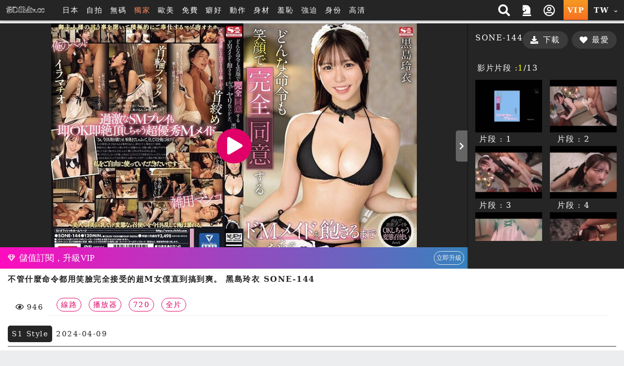

--- FILE ---
content_type: text/html; charset=UTF-8
request_url: http://bdsmtv.cc/player.php?uuid=sD3mdJ9uubW&cat=19
body_size: 21474
content:
<!DOCTYPE HTML>
<html lang="zh-TW">
<head>


<link rel="Shortcut Icon" href="/resources/sites/bdsmtv_cc/public/images/favicon.ico?v=1086" type="image/x-icon">
<meta name="viewport" content="width=device-width, initial-scale=1.0, user-scalable=no, minimum-scale=1.0, maximum-scale=1.0" />

<link rel="canonical" href="http://bdsmtv.cc/player.php?uuid=sD3mdJ9uubW&cat=19" />
<title>不管什麼命令都用笑臉完全接受的超M女僕直到搞到爽。 黑島玲衣 SONE-144|豪華館HD BDSMTV-免費A片及SM影片</title>
<meta name="keywords" content="AV女優片, 女僕, 強迫口交, 淫亂, SM, 720p, HD高畫質, BDSM, SM, SM影片, 皮繩愉虐, 虐待SM影片, 調教SM影片, 凌辱SM影片, 緊縛SM影片, 免費A片" />
<meta name="description" content="不管什麼命令都用笑臉完全接受的超M女僕直到搞到爽。 黑島玲衣 SONE-144|豪華館HD BDSMTV囊括齊全的免費A片及SM影片，滿足皮繩愉虐的激情爽快SM影片，快加入BDSMTV觀賞免費的SM影片吧" />
<meta name="twitter:title" content="不管什麼命令都用笑臉完全接受的超M女僕直到搞到爽。 黑島玲衣 SONE-144|豪華館HD BDSMTV-免費A片及SM影片"/>
<meta name="twitter:site" content="不管什麼命令都用笑臉完全接受的超M女僕直到搞到爽。 黑島玲衣 SONE-144|豪華館HD BDSMTV-免費A片及SM影片"/>
<meta name="twitter:keywords" content="AV女優片, 女僕, 強迫口交, 淫亂, SM, 720p, HD高畫質, BDSM, SM, SM影片, 皮繩愉虐, 虐待SM影片, 調教SM影片, 凌辱SM影片, 緊縛SM影片, 免費A片"/>
<meta name="twitter:description" content="不管什麼命令都用笑臉完全接受的超M女僕直到搞到爽。 黑島玲衣 SONE-144|豪華館HD BDSMTV囊括齊全的免費A片及SM影片，滿足皮繩愉虐的激情爽快SM影片，快加入BDSMTV觀賞免費的SM影片吧"/>
<meta property="og:title" content="不管什麼命令都用笑臉完全接受的超M女僕直到搞到爽。 黑島玲衣 SONE-144|豪華館HD BDSMTV-免費A片及SM影片"/>
<meta property="og:keywords" content="AV女優片, 女僕, 強迫口交, 淫亂, SM, 720p, HD高畫質, BDSM, SM, SM影片, 皮繩愉虐, 虐待SM影片, 調教SM影片, 凌辱SM影片, 緊縛SM影片, 免費A片"/>
<meta property="og:description" content="不管什麼命令都用笑臉完全接受的超M女僕直到搞到爽。 黑島玲衣 SONE-144|豪華館HD BDSMTV囊括齊全的免費A片及SM影片，滿足皮繩愉虐的激情爽快SM影片，快加入BDSMTV觀賞免費的SM影片吧"/>
<meta property="og:image" content="http://bdsmtv.cc/preview/80/b/sD3mdJ9uubW-800.jpg?v=1734056762"/>
	<script src="/resources/templates/mv/jean2020/desktop/js/msg_box.js?v=1086_zh_TW"></script>
<script type="application/ld+json">
{
  "@context": "http://schema.org/",
  "@type": "Organization",
  "name": "不管什麼命令都用笑臉完全接受的超M女僕直到搞到爽。 黑島玲衣 SONE-144|豪華館HD BDSMTV-免費A片及SM影片",
  "url": "http://bdsmtv.cc/player.php?uuid=sD3mdJ9uubW&cat=19",
  "keywords" : "AV女優片, 女僕, 強迫口交, 淫亂, SM, 720p, HD高畫質, BDSM, SM, SM影片, 皮繩愉虐, 虐待SM影片, 調教SM影片, 凌辱SM影片, 緊縛SM影片, 免費A片",
  "description": "不管什麼命令都用笑臉完全接受的超M女僕直到搞到爽。 黑島玲衣 SONE-144|豪華館HD BDSMTV囊括齊全的免費A片及SM影片，滿足皮繩愉虐的激情爽快SM影片，快加入BDSMTV觀賞免費的SM影片吧"
}
</script>

<meta http-equiv="Content-Type" content="text/html; charset=utf-8" />
<meta http-equiv="Content-Language" content="zh-TW" />



<link rel="stylesheet" type="text/css" href="/resources/templates/mv/jean2020/desktop/css/all.css?v=1086_zh_TW">

<!--<link href="/resources/templates/mv/jean2020/desktop/css/movie.css?v=1086" rel="stylesheet" />
<link href="/resources/templates/mv/jean2020/desktop/css/custom.css?v=1086" rel="stylesheet" />
<link href="/resources/templates/mv/jean2020/desktop/css/widget.css?v=1086" rel="stylesheet" type="text/css" />-->

<script src="/resources/templates/mv/jean2020/desktop/js/all.js?v=1086_zh_TW"></script>
<script src="/resources/static/all/public/js/td_js/td_ga_tracker.js?v=1086"></script>
<script type="text/javascript">
						(function($){
		var ga_res_nums = ["UA-71641993-3","UA-71641993-1"];
					var dimension1 = "Guest";
			td_ga_tracker.init(ga_res_nums);
				var ga_track_nums = td_ga_tracker.count();
		var ga_args = {
						'hitCallback': function() {
				if(--ga_track_nums===0){
					
				}
			}
		};
		var dimension2 = "bdsmtv.cc";
		var dimension3 = "zh_TW";
		td_ga_tracker.doga('require', 'linkid', 'linkid.js');
		td_ga_tracker.doga('require', 'displayfeatures');
		td_ga_tracker.doga('require', 'ec');
		td_ga_tracker.doga('set', 'dimension1', dimension1);
		td_ga_tracker.doga('set', 'dimension2', dimension2);
		td_ga_tracker.doga('set', 'dimension3', dimension3);
		if(typeof $ === "undefined"){
			td_ga_tracker.doga('send', 'pageview', ga_args);
		}else{
			$(function(){
				td_ga_tracker.doga('send', 'pageview', ga_args);
			})
		}
					})(window.jQuery);
	
</script><meta name="6a97888e-site-verification" content="e9aef6e9bbc485cad9f534da419f4aad"> <meta content='BDSMTV-免費A片及SM影片' property='og:title'/>
<meta content='BDSMTV-免費A片及SM影片' property='og:site_name'/>
<meta content='BDSMTV囊括齊全的免費A片及SM影片，滿足皮繩愉虐的激情爽快SM影片，快加入BDSMTV觀賞免費的SM影片吧' property='og:description'/>

<meta content='BDSMTV-免費A片及SM影片' name='DC.Title'/>
<meta content='BDSM,SM, SM影片,皮繩愉虐,虐待SM影片,調教SM影片,凌辱SM影片,緊縛SM影片,免費A片' name='DC.Subject' scheme='MESH'/>
<meta content='BDSMTV囊括齊全的免費A片及SM影片，滿足皮繩愉虐的激情爽快SM影片，快加入BDSMTV觀賞免費的SM影片吧' name='DC.Description'/>
<meta content='BDSMTV-免費A片及SM影片' name='DC.Creator'/>
<meta content='BDSMTV-免費A片及SM影片' name='DC.Publisher'/>
<meta content='text/html' name='DC.Format' scheme='IMT'/>
<meta content='text' name='DC.Type' scheme='DCMIType'/>
<meta content='2015-09-24' name='DC.Date'/>

<meta content='BDSMTV-免費A片及SM影片' itemprop='name'/>
<meta content='BDSMTV囊括齊全的免費A片及SM影片，滿足皮繩愉虐的激情爽快SM影片，快加入BDSMTV觀賞免費的SM影片吧' itemprop='description'/>
</head>
	
<body class="play pt-5" style="" >


<script>
	js_site.init({
	bookmarkurl: "http://bdsmtv.cc",
	bookmarktitle: "BDSMTV",
	confirm18show: false,
	confirm18: "已滿18歲?",
	confirm18url: "/otherpage/verify18_v2/pc/?nurl=" + encodeURIComponent(location.href),
	device_is: 0,
	siteroot: "/",
	rc_tp: "/resources/templates/mv/jean2020/",
	is_member: false});
(function () {

	$(function () {

						$(document).ready(function () {

							if(window.location.hash==='#login')
								$('#log').click();

						});

})
					})();
</script>
<div id="login"></div>






	
	

			<div class="container-fluid header header-collapse header-sm"  >
    <div class="row">
        <div class="container">
            <div class="row">
                <div class="logo h-100 align-self-center d-inline-flex mx-2" >
                    <a  class="d-flex justify-content-center m-1" href="/">
                        <img src="/reseller/images/logo/BDSM/logo_2014%20(1).png?v=1086" alt="BDSMTV-免費A片及SM影片" class="w-100">
                    </a>
                </div>

                <div class="menu align-items-center col px-3 d-lg-flex d-none ">
                    <ul class="flex-row w-100">
                                                <li class="btn px-2">
                                                        <a href="/search.php?order=latest&s_type=jp&s_tid=31" title="日本">日本</a>
                                                    </li>
                                                                                                <li class="btn px-2">
                            <a href="/zone_index.php?zone=1" title="自拍">自拍</a>
                        </li>
                        <li class="btn px-2">
                            <a href="/search.php?order=latest&s_type=scate&s_tid=35" title="無碼">無碼</a>
                        </li>
                                                                                                
                                                <li class="btn px-2">
                            <a href="/search.php?order=latest&amp;s_type=key&amp;&amp;kw=獨家SM" target="_blank" rel="noopener nofollow" style="color: #fd8b5c;">獨家</a>
                        </li>
                                                                        
                                                                        
                                                                                                                                                <li class="btn px-2">
                            <a href="/search.php?order=latest&s_type=us&s_tid=33" title="歐美">歐美</a>
                        </li>
                                                                        <li class="btn px-2">
                            <a href="/?cat=free" title="免費">免費</a>
                        </li>

                        
                        
                        
                                                                                                <li class="btn px-2">
                                                        <a href="/category.php?cate=1" title="癖好" >
                                癖好
                            </a>
                                                    </li>
                                                                        <li class="btn px-2">
                                                        <a href="/category.php?cate=2" title="動作" >
                                動作
                            </a>
                                                    </li>
                                                                        <li class="btn px-2">
                                                        <a href="/category.php?cate=3" title="身材" >
                                身材
                            </a>
                                                    </li>
                                                                        <li class="btn px-2">
                                                        <a href="/category.php?cate=4" title="羞恥" >
                                羞恥
                            </a>
                                                    </li>
                                                                        <li class="btn px-2">
                                                        <a href="/category.php?cate=5" title="強迫" >
                                強迫
                            </a>
                                                    </li>
                                                                        <li class="btn px-2">
                                                        <a href="/category.php?cate=6" title="身份" >
                                身份
                            </a>
                                                    </li>
                                                                        

                        
                                                <li class="btn px-2">
                            <a href="https://789free.fun/c8byqC" target="_blank" rel="noopener nofollow">高清</a>
                        </li>
                                            </ul>
                </div>

                <div class="align-self-center h-100 ml-auto d-none d-sm-flex">
                    <ul class="flex-row h-100 justify-content-end text-center">
                        <!-- search開始 -->
                        <li class="flex-row h-100 px-2 py-1 mr-1 align-items-center search-block">
                            <div class="search align-self-center col col">
        <div class="border-rounded form-block">
            <form name="search_form" class="d-flex search_form" action="/search.php?cat=hd" method="get">
                
                <select class="align-self-center bd-n search-options text-dark">
                    <option value="/search.php">影片</option>
                    <option value="/porn/search.php" >自拍</option>
                    <option value="/search.php" data-cat="cartoon" >卡通</option>
                                    </select>
                
                <input type="hidden" name="kw_type" value="key"/>
                <input class="bd-n align-self-center col text-dark" type="text" name=kw placeholder="搜尋" value=""/>
                <button type="submit" class="btn bd-n align-self-center justify-content-center text-light"><i class="p-1 fas fa-search"></i></button>
            </form>
        </div>
<!--        <script>-->
<!--            $(function(){-->
<!--                $("form[name=search_form]").submit(function(e){-->
<!--                    $("form[name=search_form]").attr("action", $(".search-options").val());-->
<!--                    $.each($(".search-options").find("option:selected").data(), function(key, value){-->
<!--                        var $input = $("form[name=search_form]").find("[name="+key+"]");-->
<!--                        if($("form[name=search_form]").find("[name="+key+"]").length==0){-->
<!--                            $input = $("<input type='hidden' name='"+key+"'/>").appendTo("form[name=search_form]");-->
<!--                        }-->
<!--                        $input.val(value);-->
<!--                    })-->
<!--                });-->
<!--            });-->
<!--        </script>-->
    </div>
    <span class="btn btn-open"><i class="p-1 fas fa-search"></i></span>

                        </li>
                        <!-- search結束 -->
                                                                            <a href="/activityc.php?type=202509signin" title="本期活動 簽到獎勵">
                                <li class="flex-row h-100 px-2 py-1 mr-1 align-items-center">
                                    <i class="fas fa-chess-knight" aria-hidden="true"></i>
                                </li>
                            </a>
                                                                                                                            <li class="popit flex-row h-100 px-2 py-1 mr-1 align-items-center" id="log">
                                <span class="btn open"><i class="p-1 far fa-user-circle"></i></span>
                            </li>
                                                <a href="/pay/pay.php" title="PAY付費">
                            <li class="vip text-icon flex-row h-100 px-2 align-items-center py-1 mr-1 btn-ripple">VIP</li>
                        </a>

                        <li class="flags h-100 px-2 py-1 mr-1 align-items-center dropdown">
                                <span class="btn text-icon open">
                                    TW
                                    <i class="fas fa-chevron-down align-self-center ml-1"></i>
                                </span>
                            <div class="dropdown-block border-rounded bg-dark right mt-1">
                                <ul class="flex-row teddyh-change-lang">
                                                                                                                <li class="px-3 py-1 btn btn-ripple text-icon teddyh-change-langs"
                                            data-lang="tw"
                                                                                        data-href="?uuid=sD3mdJ9uubW&cat=19&lang=tw"
                                                                                    >
                                            TW
                                        </li>
                                                                                                                                                    <li class="px-3 py-1 btn btn-ripple text-icon teddyh-change-langs"
                                            data-lang="cn"
                                                                                        data-href="?uuid=sD3mdJ9uubW&cat=19&lang=cn"
                                                                                    >
                                            CN
                                        </li>
                                                                                                                                                                                                                                                                                                                                </ul>
                            </div>
                        </li>
                    </ul>
                </div>
                <div class="header-mobile ml-auto d-flex d-sm-none w-50 justify-content-end align-items-center">
                    <div class="search-mobile d-flex justify-content-center align-items-center">
                        <i class="fas fa-search" aria-hidden="true"></i>
                    </div>
                    <a href="/pay/pay.php" title="PAY付費" class="btn btn-secondary px-1 border-rounded mx-3">
                        <i class="fas fa-crown mr-2 h4" aria-hidden="true"></i>
                        VIP
                    </a>
                </div>
            </div>
            <div class="mobile-menu-dropdown d-sm-none w-100">
                <div class="mobile-menu-bg w-100 h-100 bg-dark"></div>
                <!-- 手機版搜尋 -->
                <div class="search-mobile-block w-80 bg-lighter text-dark shadow-dark">
                    <div class="form-block col-12 mb-3">
                        <form name="search_form_m" class="search_form_m" action="/search.php?cat=hd" method="get">
                            
                            <select class="search-options_m col align-self-center border bd-light bg-w border-rounded btn-lg text-dark mt-2 px-1 py-2">
                                <option value="/search.php">影片</option>
                                <option value="/porn/search.php" >自拍</option>
                                                                                            </select>
                            
                            <input type="hidden" name="kw_type" value="key"/>
                            <label for="search" class="border bd-light border-rounded w-100 mt-2 flex-row align-items-center">
                                <input class="bd-n d-flex text-dark col px-2 border-rounded-0"  type="text" name=kw placeholder="關鍵字" value=""/>
                                <button type="submit" class="w-20 btn btn-default px-3 mx-auto d-flex align-items-center justify-content-center"><i class="p-1 fas fa-search"></i></button>
                            </label>
                        </form>
                    </div>
                    <div class="col-12">
                        <span class="col-12 d-flex justify-content-center pb-1 mb-2 bd-bottom bd-dark">熱門搜尋</span>
                        <ul class="list flex-row justify-content-center">
                            
                            

                                                                                                                                                                                        <li class="d-inline-flex px-3 m-1 border-pill btn-bd btn-sm align-items-center">
                                <a href="/search.php?kw_type=sc&kw=%E5%A4%A9%E4%BD%BF%E8%90%8C" class="">天使萌</a>
                            </li>
                                                                                                                                                                                        <li class="d-inline-flex px-3 m-1 border-pill btn-bd btn-sm align-items-center">
                                <a href="/search.php?kw_type=sc&kw=%E5%A4%96%E6%B5%81" class="">外流</a>
                            </li>
                                                                                                                                                                                        <li class="d-inline-flex px-3 m-1 border-pill btn-bd btn-sm align-items-center">
                                <a href="/search.php?kw_type=sc&kw=%E4%B8%89%E4%B8%8A%E6%82%A0%E4%BA%9E" class="">三上悠亞</a>
                            </li>
                                                                                                                                                                                        <li class="d-inline-flex px-3 m-1 border-pill btn-bd btn-sm align-items-center">
                                <a href="/search.php?kw_type=sc&kw=%E7%9F%B3%E5%B7%9D%E6%BE%AA" class="">石川澪</a>
                            </li>
                                                                                                                                                                                        <li class="d-inline-flex px-3 m-1 border-pill btn-bd btn-sm align-items-center">
                                <a href="/search.php?kw_type=sc&kw=%E7%80%A8%E6%88%B6%E7%92%B0%E5%A5%88" class="">瀨戶環奈</a>
                            </li>
                                                        
                        </ul>
                    </div>
                </div>
                <!-- 手機板選單 -->
                <div class="menu-mobile-block bg-b text-w w-100 bg-lighter text-dark shadow-dark relative d-flex flex-column justify-content-between  m-menu-page">
                    <div class="col-12 pt-4">
                        <div class=" list flex-row mb-4">
                                                            <div class="col-3 flex-column align-items-center popit" id="log">
                                    <i class="far fa-user-circle fa-2x "></i>
                                    <span>我的</span>
                                </div>
                                                        <a class="col-3 flex-column align-items-center" onclick="download_app()">
                                <i class="fab fa-google-play fa-2x "></i>
                                <span>APP</span>
                            </a>
                            <a class="col-3 flex-column align-items-center" href="/activityc.php?type=202509signin">
                                <i class="fas fa-chess-knight fa-2x "></i>
                                <span>活動</span>
                            </a>
                                                        <a class="col-3 flex-column align-items-center"
                                href="/search.php?order=latest&s_type=jp&s_tid=33">
                                <img src="/resources/templates/mv/jean2020/desktop/images/icon/Japan.png" alt="" class="">
                                <span>日本</span>
                            </a>
                                                    </div>

                        <!-- 中間主選單 -->
                        <div class="list flex-row bd-bottom  bd-light">
                                                        <a class="col-3 flex-column align-items-center mb-4 justify-content-between"
                                href="/?cat=us">
                                <img src="/resources/templates/mv/jean2020/desktop/images/icon/Western.png" alt="" class="">
                                <span>歐美</span>
                            </a>
                                                                                    <a class="col-3 flex-column align-items-center mb-4 justify-content-between"
                                href="/zone_index.php?zone=1">
                                <i class="fa fa-camera fa-2x "></i>
                                <span>自拍</span>
                            </a>
                            <a class="col-3 flex-column align-items-center mb-4 justify-content-between"
                                href="/category.php?scate=1">
                                <i class="fas fa-video fa-2x "></i>
                                <span>無碼</span>
                            </a>
                                                                                                                <a class="col-3 flex-column align-items-center mb-4 justify-content-between"
                                href="/?cat=free">
                                <i class="fa fa-tag fa-2x "></i>
                                <span>免費</span>
                            </a>
                                                                                                                
                                                        
                                                    </div>

                        <!-- 下方分類 -->
                        <div class="my-3">

                            <p class="text-center mb-3">類型</p>

                            <div class="list flex-row ">
                                
                                                                    
                                                                                                                                                                <a class="d-inline-flex px-3 m-2 border-pill btn-secondary align-items-center" href="/category.php?cate=1" title="癖好" >癖好</a>
                                                                                                                                                                                                        <a class="d-inline-flex px-3 m-2 border-pill btn-secondary align-items-center" href="/category.php?cate=2" title="動作" >動作</a>
                                                                                                                                                                                                        <a class="d-inline-flex px-3 m-2 border-pill btn-secondary align-items-center" href="/category.php?cate=3" title="身材" >身材</a>
                                                                                                                                                                                                        <a class="d-inline-flex px-3 m-2 border-pill btn-secondary align-items-center" href="/category.php?cate=4" title="羞恥" >羞恥</a>
                                                                                                                                                                                                        <a class="d-inline-flex px-3 m-2 border-pill btn-secondary align-items-center" href="/category.php?cate=5" title="強迫" >強迫</a>
                                                                                                                                                                                                        <a class="d-inline-flex px-3 m-2 border-pill btn-secondary align-items-center" href="/category.php?cate=6" title="身份" >身份</a>
                                                                                                                                            
                            </div>
                        </div>

                    </div>

                    <!-- 語言切換 -->
                    <div
                        class="lang-switch text-center d-flex align-items-center justify-content-center p-2 bg-dark bd-bottom  bd-light">
                        <ul class="flex-row align-items-center mb-2 teddyh-change-lang">
                            <li class="px-2 text-w">切換語言</li>
                                                                                                                                <li class="text-icon p-2 teddyh-change-langs"
                                        data-lang="tw"
                                                                                    data-href="?uuid=sD3mdJ9uubW&cat=19&lang=tw"
                                                                            >
                                        <span class="btn btn-ripple border-rounded btn-default
                                        btn-fail">
                                            TW
                                        </span>
                                    </li>
                                                                                                                                    <li class="text-icon p-2 teddyh-change-langs"
                                        data-lang="cn"
                                                                                    data-href="?uuid=sD3mdJ9uubW&cat=19&lang=cn"
                                                                            >
                                        <span class="btn btn-ripple border-rounded btn-default
                                        btn-dark">
                                            CN
                                        </span>
                                    </li>
                                                                                                                                                                                                                                                                                                                    </ul>

                    </div>
                </div>
            </div>
        </div>
    </div>
</div>

<script>

    //var TongWenWFU = {};
    (function() {
        $(function () {
            $(".teddyh-change-lang .teddyh-change-langs").click(function (e) {
                e.preventDefault();
                var lang = $(this).data("lang");
                TongWenWFU.setting = lang == "cn" ? 1 : 0;
                TongWenWFU.toggle();
                SetCookie("lang", lang);
                location.href=$(this).attr('data-href');
            });
            $(document).on("click", ".btn-getapp.popup_app", function(e){
                e.preventDefault();
                site_cf.Fancybox($,{closeBtn: true, 'maxWidth': '85%', helpers : {
                        overlay : {
                            closeClick : true
                        }
                    }, type: 'image', href:"/app/qrcode.jpg?v=1086"});
            });

            $("form[name=search_form], form[name=search_form_m]").each(function() {
                var form = $(this);
                var searchOptionsClass = form.hasClass("search_form") ? ".search-options" : ".search-options_m";
                form.submit(function(e) {
                    form.attr("action", $(searchOptionsClass, form).val());
                    $.each($(searchOptionsClass, form).find("option:selected").data(), function(key, value) {
                        var $input = form.find("[name=" + key + "]");
                        if ($input.length == 0) {
                            $input = $("<input type='hidden' name='" + key + "'/>").appendTo(form);
                        }
                        $input.val(value);
                    });
                });
            });
        });
    })();

    function download_app() {
        var userAgent = navigator.userAgent.toLowerCase();
        var deviceType = "";

        if (/windows nt/.test(userAgent)) {
            deviceType = "PC";
        } else if (/mac os x/.test(userAgent) && !/iphone|ipad|ipod/.test(userAgent)) {
            deviceType = "PC"; // Mac 電腦
        } else if (/android/.test(userAgent)) {
            deviceType = "Android";
        } else if (/iphone|ipad|ipod/.test(userAgent)) {
            deviceType = "iOS";
        } else {
            deviceType = "Unknown";
        }

        // 下載對應的應用
        if (deviceType === "Android") {
            window.location.href = "/stary/IQQtv.apk?1766640485";
        } else if (deviceType === "iOS") {
            window.location.href = "/stary/IQQ.mobileconfig?inhost="+getCookie("inhost");
        } else {
            window.location.href = "/stary/";
        }
    }
</script>
	
	<div class="scroll-container">
	


	<!-- 中間區塊開始 -->
	<script src="/resources/static/all/public/js/jquery.lazyload.js?v=1086"></script>
<script src="/resources/static/all/public/js/jquery.enjoyhint/enjoyhint.min.js?v=1086"></script>
<link href="/resources/static/all/public/js/jquery.enjoyhint/enjoyhint.css?v=1086" rel="stylesheet" type="text/css" />
<link href="/resources/templates/mv/jean2020/desktop/css/player.css?v=1086" rel="stylesheet" />

<script src="/resources/static/all/public/js/jwplayer-7.11.3/jwplayer.js?v=1086"></script>
<script>jwplayer.key="QZmsQXYWSubDbu6xMaztMwYR1sv4uHkcGB7r1A==";</script>
<style>
#player-change-panel{display:block;background:#444853;width:870px;position:absolute;top:10px;left:0;margin-left:20px;z-index:1;color:#FFF;height:25px;line-height:25px;text-align:right;}
#player-change-btn{display: inline-block;margin-right: 5px;cursor: pointer;text-decoration: underline;}
#player-change-btn:hover{color:#b2b2ff;}
#player-change-panel{top:0px;left:20px;background: none;}
</style>

<script>
$(function(){
	var oldplayer = getCookie("oldplayer"), btnname=oldplayer=='1'?"切回新版播放器":"切回舊版播放器";
	$(".movie_player").append('<div id="player-change-panel"><div id="player-change-btn">'+btnname+'</div></div>');
	$("#player-change-btn").click(function(e){
		if(oldplayer=='1'){
			SetCookie("oldplayer",'0');
		}else{
			SetCookie("oldplayer",'1');
		}
		location.href=location.href;
	});
});
</script>
<script src="/resources/static/all/public/js/jquery.mousewheel-3.0.6.pack.js?v=1086"></script>
<link href="/css/jquery/jquery.mCustomScrollbar.css?v=1086" rel="stylesheet" />
<script src="/js/jquery/jquery.mCustomScrollbar.min.js?v=1086"></script>
<script src="/resources/templates/mv/jean2020/desktop/js/mobile-detect.js?v=1086"></script>
<script src="/resources/templates/mv/jean2020/desktop/js/playerJS.js?v=141086"></script>
<script>

var player_settings = playerJS_init({
		islogin:false,
		uuid : "sD3mdJ9uubW",
		img_url_b : "http://bdsmtv.cc/preview/b/sD3mdJ9uubW.jpg",
		urlencode : "%2Fplayer.php%3Fuuid%3DsD3mdJ9uubW%26cat%3D19",
		siteroot : "/",
		previewServer : "http://msc4.iqqc3.work",
		cat_id : "15",
		device_is : 0,
		rtmp_open: true,
		all_vtt : "outTooltipImage-sD3mdJ9uubW-5aea3e0810518f2add75979ad0dbfd1e-0-7208.vtt",
		is_free : false,
		langs : {
			"loading":"載入中...",
			"more":"載入更多",
			"coverpreview":"封面預覽",
			"point_item_prefix":"確定使用",
			"point_item_midfix":"點兌換全館",
			"point_item_subfix":"天暢看",
            "mv_type_clip":"分段",
            "mv_type_all":"全片"
        }

});
</script>

<style>
		.vdplay01>a{display: block;    width: 132px;    height: 100px; position: relative;}
	.vdplay01>a span,.vdplay01>a span>b,.vdplay01>a span:before{text-align: center; font-size: 24px; font-weight: bold; display: block; line-height: 100px;    position: absolute;    top: 0;    left: 0;    width: 100%;    height: 100%; color: #FFF;     border: 1px #FFF solid;box-sizing: border-box;}
	.vdplay01>a span:before{content:''; background: #000; opacity: 0.8;}

	#mv_img{
		display: flex;
		position: relative;
		z-index: 2;
		height: 100%;
		width: 100%;
		align-items: center;
		justify-content: center;
		text-align: center;
		background-color: #252525;
	}
	#mv_img img{
		max-width: 800px;
		width: 100%;
		height: 100%;
		object-fit: contain;
		display: block;
	}
	#myElement video{
		width: 100% !important;
		display: block;
	}
	.jw-media{
		position: relative;
	}
	.video-block{
		max-height: 75vh;
	}
	.tag-info{
		display: block;
	}
	.tag-info > a{
		display: inline-block;
	}

	.item .content .name {
		overflow: hidden;
		text-overflow: ellipsis;
		display: -webkit-box;
		-webkit-line-clamp: 3;
		-webkit-box-orient: vertical;
		min-height: auto;
	}

		
	/* 本次新增獨家按鈕樣式css */
	.exclusive-play-btn {
		background: linear-gradient(45deg, #050202, #213d28db);
		box-shadow: inset 3px -3px 5px #044b056b, 3px 3px 60px #c2db93;
		border: 2px solid #baffcf41;
		position: absolute;
		width: 3em;
		height: 3em;
		padding-left: 0.25em;
		left: 50%;
		top: 50%;
		transform: translate(-50%, -50%);
	}

	.exclusive-play-btn>i {
		font-size: 2rem;
		color: #57e839;
		;
	}

	.exclusive-title-tag {
		background-color: #000000;
		font-size: .8rem;
		padding: 0.1rem 0.3rem;
		color: #57e839;
		;
	}
	.exclusive-download-btn {
        background: linear-gradient(#57e838, #157a15) !important;
    }

</style>


<div class="container play-block mt-xxl-3 mb-3 px-0" itemscope itemtype="http://schema.org/Movie">
	<div class="row video-block m-0 bg-dark">
		<div class="container">
			<div class="row h-100">
				<div class="col-sm-12 col-md-9 px-0 play-video d-flex justify-content-center align-items-center h-100">
					<p id="mv_img" class="movie_player_up_pic vedioplay h-100" >
																		<button style="position: absolute; background: linear-gradient(to right, #fd0cbe 0%,#3682be 100%);" class="align-items-center bottom w-100 case_ppt_all text-w flex-row justify-content-between p-2 " >
						<i class="fa fa-diamond ml-2 mr-2" aria-hidden="true"></i>
						<span class="mr-auto material-icons md-18">
							儲值訂閱，升級VIP</span>
						<small class="btn-bd-primary border-pill p-1">立即升級</small>
						</button>
												
												<img itemprop="image"
							 class="lazyload "
							 data-sizes="auto"
							 data-src="http://bdsmtv.cc/preview/80/b/sD3mdJ9uubW-800.jpg?v=1734056762"
						>
											</p>
					<div id="play_btn" class="play-btn btn circle btn-secondary h2 d-flex justify-content-center align-items-center" style="z-index: 10"
										data-preview-video-url="/subpage/getMvPreview.php?uuid=sD3mdJ9uubW&v=1734056762"
										>
					<i class="fas fa-play"></i>
				</div>
				<div class="player_frame" style="width: 100% ; height: 100% ; display: none;">
					<div id="myElement" style="display: none;"></div>
					<video name='video'  class="h-100 video-js" playsinline controls controlsList="nodownload" preload="auto" id='play' style="width: 100% !important;display: block;">
						<source id="hls" type='application/x-mpegURL' src=""/>
						<source id="mp4" type='video/mp4' src=""/>
						<p class="warning">Your browser does not support HTML5 video.</p>
					</video>
					<img class="play_loading" style="display: none;" src="/images/player/player_loading.gif" />

				</div>
							</div>
			<div class="col-sm-12 col-md-3 h4 bg-dark text-w h-100 collapse shadow-dark">
				<div class="collapse-btn btn"><i class="fas fa-chevron-down"></i></div>
				<div class="title flex-row justify-content-between align-items-start py-3">
					<div class="px-0 flex-columns">
						<div class="number">SONE-144</div>
					</div>
										<div id="case_ppt_dw" class="collect btn border-pill-lg ml-auto">
						<a class="d-flex align-items-center px-3 py-1">
							<i class="fa fa-download mr-2"></i>
							<p>下載</p>
						</a>
					</div>
										<div id="collect" class="collect btn popit fav-add-to-favo-btn-new ml-2" data-uuid="sD3mdJ9uubW">
						<a class="d-flex align-items-center px-3 py-1 border-pill-lg">
							<i class="fas fa-heart mr-2 "></i>
							<p>最愛</p>
						</a>
					</div>
				</div>
				<div class="part-list d-flex pb-1 pb-xl-5">

					<div class="flex-row justify-content-between align-items-start">
						<div class="movie_player_up_clips title pl-1 d-flex bg-dark"  >
							影片片段 :
						<font id="cuts_now" style="color:#FF0;">1</font>/13
						</div>
											</div>
					<ul class="row flex-nowrap flex-md-wrap">
																		<li class="vdplay01 part1 item mb-0 col col-md-6 px-2" index="1" ms_id="o10" file_prefix="" start="0" start="0" end="600" cat_id="15" token="c84b3ddef6d61618e328098b85fb8d8a" vtt="outTooltipImage-sD3mdJ9uubW-83271bc1cafeafb275d36faeaacb1dad-0-600.vtt">

							<div class="cover">
								<a>
																		<img src="/resources/templates/mv/jean2020/mobile/images/player_bt.png"
										class="lazyload img-w d-block"
										data-src="http://msc4.iqqc3.work/mv_download/46e2572b2dee4ceacdb772668aaf3e89/695c264f/mv/sD3mdJ9uubW/images/00060.jpg"
									>
																	</a>
							</div>
							<div class="content col-md-12">
								<div class="name">片段 : 1</div>
								<small class="time text-light"></small>
							</div>
						</li>
												<li class="vdplay01 part1 item mb-0 col col-md-6 px-2" index="2" ms_id="o10" file_prefix="" start="600" start="600" end="1200" cat_id="15" token="ad19cd4b8bd81dd6ef4519cce1414b4b" vtt="outTooltipImage-sD3mdJ9uubW-f8a4a830db4594253d5e8861e48146f5-600-1200.vtt">

							<div class="cover">
								<a>
																		<img src="/resources/templates/mv/jean2020/mobile/images/player_bt.png"
										class="lazyload img-w d-block"
										data-src="http://msc4.iqqc3.work/mv_download/310d18618184a00e89d6d0bbbbbe4ebf/695c264f/mv/sD3mdJ9uubW/images/00600.jpg"
									>
																	</a>
							</div>
							<div class="content col-md-12">
								<div class="name">片段 : 2</div>
								<small class="time text-light"></small>
							</div>
						</li>
												<li class="vdplay01 part1 item mb-0 col col-md-6 px-2" index="3" ms_id="o10" file_prefix="" start="1200" start="1200" end="1800" cat_id="15" token="1795e353f3565bb41dd2094ec99354ca" vtt="outTooltipImage-sD3mdJ9uubW-86559ce1429c32df55f6afad7f5fbe0e-1200-1800.vtt">

							<div class="cover">
								<a>
																		<img src="/resources/templates/mv/jean2020/mobile/images/player_bt.png"
										class="lazyload img-w d-block"
										data-src="http://msc4.iqqc3.work/mv_download/ce22c2625e6e804d305296cac4d5b525/695c264f/mv/sD3mdJ9uubW/images/01200.jpg"
									>
																	</a>
							</div>
							<div class="content col-md-12">
								<div class="name">片段 : 3</div>
								<small class="time text-light"></small>
							</div>
						</li>
												<li class="vdplay01 part1 item mb-0 col col-md-6 px-2" index="4" ms_id="o10" file_prefix="" start="1800" start="1800" end="2400" cat_id="15" token="f733ac995f2b2ba8c7f91922d87d0c3e" vtt="outTooltipImage-sD3mdJ9uubW-61fadadc5652536b45cb351df7e8f687-1800-2400.vtt">

							<div class="cover">
								<a>
																		<img src="/resources/templates/mv/jean2020/mobile/images/player_bt.png"
										class="lazyload img-w d-block"
										data-src="http://msc4.iqqc3.work/mv_download/feacdf6f5338aae35002de2c94c0aa85/695c264f/mv/sD3mdJ9uubW/images/01800.jpg"
									>
																	</a>
							</div>
							<div class="content col-md-12">
								<div class="name">片段 : 4</div>
								<small class="time text-light"></small>
							</div>
						</li>
												<li class="vdplay01 part1 item mb-0 col col-md-6 px-2" index="5" ms_id="o10" file_prefix="" start="2400" start="2400" end="3000" cat_id="15" token="74db464f96b85dbe06873bbc7f03117e" vtt="outTooltipImage-sD3mdJ9uubW-0d048e9d3c1ee8685f9e0f9ff2402dee-2400-3000.vtt">

							<div class="cover">
								<a>
																		<img src="/resources/templates/mv/jean2020/mobile/images/player_bt.png"
										class="lazyload img-w d-block"
										data-src="http://msc4.iqqc3.work/mv_download/5436791fb1c77c7220376aefe00b368f/695c264f/mv/sD3mdJ9uubW/images/02400.jpg"
									>
																	</a>
							</div>
							<div class="content col-md-12">
								<div class="name">片段 : 5</div>
								<small class="time text-light"></small>
							</div>
						</li>
												<li class="vdplay01 part1 item mb-0 col col-md-6 px-2" index="6" ms_id="o10" file_prefix="" start="3000" start="3000" end="3600" cat_id="15" token="837d75e131a6188a6c259a6d08a3d1dd" vtt="outTooltipImage-sD3mdJ9uubW-3fd5a66513db6fb313fbf66631d70d90-3000-3600.vtt">

							<div class="cover">
								<a>
																		<img src="/resources/templates/mv/jean2020/mobile/images/player_bt.png"
										class="lazyload img-w d-block"
										data-src="http://msc4.iqqc3.work/mv_download/200372dd559a43efc221751a7cea972e/695c264f/mv/sD3mdJ9uubW/images/03000.jpg"
									>
																	</a>
							</div>
							<div class="content col-md-12">
								<div class="name">片段 : 6</div>
								<small class="time text-light"></small>
							</div>
						</li>
												<li class="vdplay01 part1 item mb-0 col col-md-6 px-2" index="7" ms_id="o10" file_prefix="" start="3600" start="3600" end="4200" cat_id="15" token="20c6f2ee3767bd5afb33c754331d5b70" vtt="outTooltipImage-sD3mdJ9uubW-c99f710870ebf895502eb493de22363b-3600-4200.vtt">

							<div class="cover">
								<a>
																		<img src="/resources/templates/mv/jean2020/mobile/images/player_bt.png"
										class="lazyload img-w d-block"
										data-src="http://msc4.iqqc3.work/mv_download/e44f5d0594d3ca4cb12a1e7cd1312e76/695c264f/mv/sD3mdJ9uubW/images/03600.jpg"
									>
																	</a>
							</div>
							<div class="content col-md-12">
								<div class="name">片段 : 7</div>
								<small class="time text-light"></small>
							</div>
						</li>
												<li class="vdplay01 part1 item mb-0 col col-md-6 px-2" index="8" ms_id="o10" file_prefix="" start="4200" start="4200" end="4800" cat_id="15" token="8879fff8fc4cabc0f14c883e6ee10e4b" vtt="outTooltipImage-sD3mdJ9uubW-4fdd59f61a81d08d833a6385506dfb7c-4200-4800.vtt">

							<div class="cover">
								<a>
																		<img src="/resources/templates/mv/jean2020/mobile/images/player_bt.png"
										class="lazyload img-w d-block"
										data-src="http://msc4.iqqc3.work/mv_download/959a8d445960edac334f503d86225a7b/695c264f/mv/sD3mdJ9uubW/images/04200.jpg"
									>
																	</a>
							</div>
							<div class="content col-md-12">
								<div class="name">片段 : 8</div>
								<small class="time text-light"></small>
							</div>
						</li>
												<li class="vdplay01 part1 item mb-0 col col-md-6 px-2" index="9" ms_id="o10" file_prefix="" start="4800" start="4800" end="5400" cat_id="15" token="8a7dda8a4bcd14dea520911a810ce02b" vtt="outTooltipImage-sD3mdJ9uubW-adc21cec3af6e94395539c95f23f6269-4800-5400.vtt">

							<div class="cover">
								<a>
																		<img src="/resources/templates/mv/jean2020/mobile/images/player_bt.png"
										class="lazyload img-w d-block"
										data-src="http://msc4.iqqc3.work/mv_download/4814d78da386e12ed1744f1caa515750/695c264f/mv/sD3mdJ9uubW/images/04800.jpg"
									>
																	</a>
							</div>
							<div class="content col-md-12">
								<div class="name">片段 : 9</div>
								<small class="time text-light"></small>
							</div>
						</li>
												<li class="vdplay01 part1 item mb-0 col col-md-6 px-2" index="10" ms_id="o10" file_prefix="" start="5400" start="5400" end="6000" cat_id="15" token="6afe10c37385b14f36bac65c48eec766" vtt="outTooltipImage-sD3mdJ9uubW-cb306b8833c560d68e8dd6c45077c5c2-5400-6000.vtt">

							<div class="cover">
								<a>
																		<img src="/resources/templates/mv/jean2020/mobile/images/player_bt.png"
										class="lazyload img-w d-block"
										data-src="http://msc4.iqqc3.work/mv_download/0e1004bb43656cce5facadd128d24ce8/695c264f/mv/sD3mdJ9uubW/images/05400.jpg"
									>
																	</a>
							</div>
							<div class="content col-md-12">
								<div class="name">片段 : 10</div>
								<small class="time text-light"></small>
							</div>
						</li>
												<li class="vdplay01 part1 item mb-0 col col-md-6 px-2" index="11" ms_id="o10" file_prefix="" start="6000" start="6000" end="6600" cat_id="15" token="18f21c306e603d7f3e01d2845c56050e" vtt="outTooltipImage-sD3mdJ9uubW-c3f61cd8113933b428efea661c7f9804-6000-6600.vtt">

							<div class="cover">
								<a>
																		<img src="/resources/templates/mv/jean2020/mobile/images/player_bt.png"
										class="lazyload img-w d-block"
										data-src="http://msc4.iqqc3.work/mv_download/99607dd4d753154bfe3af4cf2269e9e9/695c264f/mv/sD3mdJ9uubW/images/06000.jpg"
									>
																	</a>
							</div>
							<div class="content col-md-12">
								<div class="name">片段 : 11</div>
								<small class="time text-light"></small>
							</div>
						</li>
												<li class="vdplay01 part1 item mb-0 col col-md-6 px-2" index="12" ms_id="o10" file_prefix="" start="6600" start="6600" end="7200" cat_id="15" token="4f809cbf8eba68c2456ef63c8bf569c0" vtt="outTooltipImage-sD3mdJ9uubW-481925211b3ff901d8ef1f8f2a6ee604-6600-7200.vtt">

							<div class="cover">
								<a>
																		<img src="/resources/templates/mv/jean2020/mobile/images/player_bt.png"
										class="lazyload img-w d-block"
										data-src="http://msc4.iqqc3.work/mv_download/271e6ac645eb06bc9f24c644e9fef905/695c264f/mv/sD3mdJ9uubW/images/06600.jpg"
									>
																	</a>
							</div>
							<div class="content col-md-12">
								<div class="name">片段 : 12</div>
								<small class="time text-light"></small>
							</div>
						</li>
												<li class="vdplay01 part1 item mb-0 col col-md-6 px-2" index="13" ms_id="o10" file_prefix="" start="7200" start="7200" end="7208" cat_id="15" token="5216e1e676d98468423ac76a2a7a22a2" vtt="outTooltipImage-sD3mdJ9uubW-2569a5012e66d562b00a1bb9c05082b4-7200-7208.vtt">

							<div class="cover">
								<a>
																		<img src="/resources/templates/mv/jean2020/mobile/images/player_bt.png"
										class="lazyload img-w d-block"
										data-src="http://msc4.iqqc3.work/mv_download/1f66dff8d0d959ee80b198fe80c3da2b/695c264f/mv/sD3mdJ9uubW/images/07200.jpg"
									>
																	</a>
							</div>
							<div class="content col-md-12">
								<div class="name">片段 : 13</div>
								<small class="time text-light"></small>
							</div>
						</li>
											</ul>
				</div>
				<!-- <div class="tab-group">
                    <div class="title flex-row">
                        <div class="tab-title btn px-2 py-1 border-rounded-top btn-ripple active" id="part">影片片段</div>
                        <div class="tab-title btn px-2 py-1 border-rounded-top btn-ripple" id="similar">相關影片</div>
                    </div>
                    <div class="tab-content" id="part-block">
                        <div class="video-list px-2">
                                                            <div class="vdplay01 part1 item row mb-3" index="0" ms_id="" file_prefix="" start="" end="" cat_id="15" token="" vtt="" is_free_preview="true">
                                    <div class="cover">
                                        <a>
                                            <img src="/resources/templates/mv/jean2020/mobile/images/player_bt.png"
                                                 class="lazyload img-w"
                                                 data-src="http://msc4.iqqc3.work"
                                            >
                                        </a>
                                    </div>
                                    <div class="content col-md-6">
                                        <div class="name">免費試看</div>
                                        <small class="time text-light"></small>
                                    </div>
                                </div>
                            
                            
                            <div class="vdplay01 part1 item mb-3" index="1" ms_id="o10" file_prefix="" start="0" start="0" end="600" cat_id="15" token="c84b3ddef6d61618e328098b85fb8d8a" vtt="outTooltipImage-sD3mdJ9uubW-83271bc1cafeafb275d36faeaacb1dad-0-600.vtt">

                                    <div class="cover">
                                        <a>
                                        <img src="/resources/templates/mv/jean2020/mobile/images/player_bt.png"
                                             class="lazyload img-w"
                                             data-src="http://msc4.iqqc3.work/mv_download/46e2572b2dee4ceacdb772668aaf3e89/695c264f/mv/sD3mdJ9uubW/images/00060.jpg"
                                        >
                                        </a>
                                    </div>
                                    <div class="content col-md-6">
                                        <div class="name">片段1/13</div>
                                        <small class="time text-light"></small>
                                    </div>
                            </div>
                            
                            <div class="vdplay01 part1 item mb-3" index="2" ms_id="o10" file_prefix="" start="600" start="600" end="1200" cat_id="15" token="ad19cd4b8bd81dd6ef4519cce1414b4b" vtt="outTooltipImage-sD3mdJ9uubW-f8a4a830db4594253d5e8861e48146f5-600-1200.vtt">

                                    <div class="cover">
                                        <a>
                                        <img src="/resources/templates/mv/jean2020/mobile/images/player_bt.png"
                                             class="lazyload img-w"
                                             data-src="http://msc4.iqqc3.work/mv_download/310d18618184a00e89d6d0bbbbbe4ebf/695c264f/mv/sD3mdJ9uubW/images/00600.jpg"
                                        >
                                        </a>
                                    </div>
                                    <div class="content col-md-6">
                                        <div class="name">片段2/13</div>
                                        <small class="time text-light"></small>
                                    </div>
                            </div>
                            
                            <div class="vdplay01 part1 item mb-3" index="3" ms_id="o10" file_prefix="" start="1200" start="1200" end="1800" cat_id="15" token="1795e353f3565bb41dd2094ec99354ca" vtt="outTooltipImage-sD3mdJ9uubW-86559ce1429c32df55f6afad7f5fbe0e-1200-1800.vtt">

                                    <div class="cover">
                                        <a>
                                        <img src="/resources/templates/mv/jean2020/mobile/images/player_bt.png"
                                             class="lazyload img-w"
                                             data-src="http://msc4.iqqc3.work/mv_download/ce22c2625e6e804d305296cac4d5b525/695c264f/mv/sD3mdJ9uubW/images/01200.jpg"
                                        >
                                        </a>
                                    </div>
                                    <div class="content col-md-6">
                                        <div class="name">片段3/13</div>
                                        <small class="time text-light"></small>
                                    </div>
                            </div>
                            
                            <div class="vdplay01 part1 item mb-3" index="4" ms_id="o10" file_prefix="" start="1800" start="1800" end="2400" cat_id="15" token="f733ac995f2b2ba8c7f91922d87d0c3e" vtt="outTooltipImage-sD3mdJ9uubW-61fadadc5652536b45cb351df7e8f687-1800-2400.vtt">

                                    <div class="cover">
                                        <a>
                                        <img src="/resources/templates/mv/jean2020/mobile/images/player_bt.png"
                                             class="lazyload img-w"
                                             data-src="http://msc4.iqqc3.work/mv_download/feacdf6f5338aae35002de2c94c0aa85/695c264f/mv/sD3mdJ9uubW/images/01800.jpg"
                                        >
                                        </a>
                                    </div>
                                    <div class="content col-md-6">
                                        <div class="name">片段4/13</div>
                                        <small class="time text-light"></small>
                                    </div>
                            </div>
                            
                            <div class="vdplay01 part1 item mb-3" index="5" ms_id="o10" file_prefix="" start="2400" start="2400" end="3000" cat_id="15" token="74db464f96b85dbe06873bbc7f03117e" vtt="outTooltipImage-sD3mdJ9uubW-0d048e9d3c1ee8685f9e0f9ff2402dee-2400-3000.vtt">

                                    <div class="cover">
                                        <a>
                                        <img src="/resources/templates/mv/jean2020/mobile/images/player_bt.png"
                                             class="lazyload img-w"
                                             data-src="http://msc4.iqqc3.work/mv_download/5436791fb1c77c7220376aefe00b368f/695c264f/mv/sD3mdJ9uubW/images/02400.jpg"
                                        >
                                        </a>
                                    </div>
                                    <div class="content col-md-6">
                                        <div class="name">片段5/13</div>
                                        <small class="time text-light"></small>
                                    </div>
                            </div>
                            
                            <div class="vdplay01 part1 item mb-3" index="6" ms_id="o10" file_prefix="" start="3000" start="3000" end="3600" cat_id="15" token="837d75e131a6188a6c259a6d08a3d1dd" vtt="outTooltipImage-sD3mdJ9uubW-3fd5a66513db6fb313fbf66631d70d90-3000-3600.vtt">

                                    <div class="cover">
                                        <a>
                                        <img src="/resources/templates/mv/jean2020/mobile/images/player_bt.png"
                                             class="lazyload img-w"
                                             data-src="http://msc4.iqqc3.work/mv_download/200372dd559a43efc221751a7cea972e/695c264f/mv/sD3mdJ9uubW/images/03000.jpg"
                                        >
                                        </a>
                                    </div>
                                    <div class="content col-md-6">
                                        <div class="name">片段6/13</div>
                                        <small class="time text-light"></small>
                                    </div>
                            </div>
                            
                            <div class="vdplay01 part1 item mb-3" index="7" ms_id="o10" file_prefix="" start="3600" start="3600" end="4200" cat_id="15" token="20c6f2ee3767bd5afb33c754331d5b70" vtt="outTooltipImage-sD3mdJ9uubW-c99f710870ebf895502eb493de22363b-3600-4200.vtt">

                                    <div class="cover">
                                        <a>
                                        <img src="/resources/templates/mv/jean2020/mobile/images/player_bt.png"
                                             class="lazyload img-w"
                                             data-src="http://msc4.iqqc3.work/mv_download/e44f5d0594d3ca4cb12a1e7cd1312e76/695c264f/mv/sD3mdJ9uubW/images/03600.jpg"
                                        >
                                        </a>
                                    </div>
                                    <div class="content col-md-6">
                                        <div class="name">片段7/13</div>
                                        <small class="time text-light"></small>
                                    </div>
                            </div>
                            
                            <div class="vdplay01 part1 item mb-3" index="8" ms_id="o10" file_prefix="" start="4200" start="4200" end="4800" cat_id="15" token="8879fff8fc4cabc0f14c883e6ee10e4b" vtt="outTooltipImage-sD3mdJ9uubW-4fdd59f61a81d08d833a6385506dfb7c-4200-4800.vtt">

                                    <div class="cover">
                                        <a>
                                        <img src="/resources/templates/mv/jean2020/mobile/images/player_bt.png"
                                             class="lazyload img-w"
                                             data-src="http://msc4.iqqc3.work/mv_download/959a8d445960edac334f503d86225a7b/695c264f/mv/sD3mdJ9uubW/images/04200.jpg"
                                        >
                                        </a>
                                    </div>
                                    <div class="content col-md-6">
                                        <div class="name">片段8/13</div>
                                        <small class="time text-light"></small>
                                    </div>
                            </div>
                            
                            <div class="vdplay01 part1 item mb-3" index="9" ms_id="o10" file_prefix="" start="4800" start="4800" end="5400" cat_id="15" token="8a7dda8a4bcd14dea520911a810ce02b" vtt="outTooltipImage-sD3mdJ9uubW-adc21cec3af6e94395539c95f23f6269-4800-5400.vtt">

                                    <div class="cover">
                                        <a>
                                        <img src="/resources/templates/mv/jean2020/mobile/images/player_bt.png"
                                             class="lazyload img-w"
                                             data-src="http://msc4.iqqc3.work/mv_download/4814d78da386e12ed1744f1caa515750/695c264f/mv/sD3mdJ9uubW/images/04800.jpg"
                                        >
                                        </a>
                                    </div>
                                    <div class="content col-md-6">
                                        <div class="name">片段9/13</div>
                                        <small class="time text-light"></small>
                                    </div>
                            </div>
                            
                            <div class="vdplay01 part1 item mb-3" index="10" ms_id="o10" file_prefix="" start="5400" start="5400" end="6000" cat_id="15" token="6afe10c37385b14f36bac65c48eec766" vtt="outTooltipImage-sD3mdJ9uubW-cb306b8833c560d68e8dd6c45077c5c2-5400-6000.vtt">

                                    <div class="cover">
                                        <a>
                                        <img src="/resources/templates/mv/jean2020/mobile/images/player_bt.png"
                                             class="lazyload img-w"
                                             data-src="http://msc4.iqqc3.work/mv_download/0e1004bb43656cce5facadd128d24ce8/695c264f/mv/sD3mdJ9uubW/images/05400.jpg"
                                        >
                                        </a>
                                    </div>
                                    <div class="content col-md-6">
                                        <div class="name">片段10/13</div>
                                        <small class="time text-light"></small>
                                    </div>
                            </div>
                            
                            <div class="vdplay01 part1 item mb-3" index="11" ms_id="o10" file_prefix="" start="6000" start="6000" end="6600" cat_id="15" token="18f21c306e603d7f3e01d2845c56050e" vtt="outTooltipImage-sD3mdJ9uubW-c3f61cd8113933b428efea661c7f9804-6000-6600.vtt">

                                    <div class="cover">
                                        <a>
                                        <img src="/resources/templates/mv/jean2020/mobile/images/player_bt.png"
                                             class="lazyload img-w"
                                             data-src="http://msc4.iqqc3.work/mv_download/99607dd4d753154bfe3af4cf2269e9e9/695c264f/mv/sD3mdJ9uubW/images/06000.jpg"
                                        >
                                        </a>
                                    </div>
                                    <div class="content col-md-6">
                                        <div class="name">片段11/13</div>
                                        <small class="time text-light"></small>
                                    </div>
                            </div>
                            
                            <div class="vdplay01 part1 item mb-3" index="12" ms_id="o10" file_prefix="" start="6600" start="6600" end="7200" cat_id="15" token="4f809cbf8eba68c2456ef63c8bf569c0" vtt="outTooltipImage-sD3mdJ9uubW-481925211b3ff901d8ef1f8f2a6ee604-6600-7200.vtt">

                                    <div class="cover">
                                        <a>
                                        <img src="/resources/templates/mv/jean2020/mobile/images/player_bt.png"
                                             class="lazyload img-w"
                                             data-src="http://msc4.iqqc3.work/mv_download/271e6ac645eb06bc9f24c644e9fef905/695c264f/mv/sD3mdJ9uubW/images/06600.jpg"
                                        >
                                        </a>
                                    </div>
                                    <div class="content col-md-6">
                                        <div class="name">片段12/13</div>
                                        <small class="time text-light"></small>
                                    </div>
                            </div>
                            
                            <div class="vdplay01 part1 item mb-3" index="13" ms_id="o10" file_prefix="" start="7200" start="7200" end="7208" cat_id="15" token="5216e1e676d98468423ac76a2a7a22a2" vtt="outTooltipImage-sD3mdJ9uubW-2569a5012e66d562b00a1bb9c05082b4-7200-7208.vtt">

                                    <div class="cover">
                                        <a>
                                        <img src="/resources/templates/mv/jean2020/mobile/images/player_bt.png"
                                             class="lazyload img-w"
                                             data-src="http://msc4.iqqc3.work/mv_download/1f66dff8d0d959ee80b198fe80c3da2b/695c264f/mv/sD3mdJ9uubW/images/07200.jpg"
                                        >
                                        </a>
                                    </div>
                                    <div class="content col-md-6">
                                        <div class="name">片段13/13</div>
                                        <small class="time text-light"></small>
                                    </div>
                            </div>
                                                    </div>
                    </div>
                    <div class="tab-content" id="similar-block">
                        <div class="video-list px-2">
                                                    </div>
                    </div>
                </div> -->
			</div>
		</div>
	</div>
</div>
<div class="d-flex px-3 py-2 name col bg-w"><h1 class="h4 b" itemprop="name">
	不管什麼命令都用笑臉完全接受的超M女僕直到搞到爽。 黑島玲衣 SONE-144</h1></div>
<div class="row m-0">
	<div class="col flex-columns mt-0 px-0">
		<div class="bg-w w-100 align-items-center p-3 flex-row flex-wrap">
			<div class="viewer mr-2 align-items-center pl-sm-3"><i class="far fa-eye mr-1"></i><span>946</span></div>
			<div class="tab-collapse flex-row mr-3 col d-inline-block bd-bottom bd-primary" >
				<div class="tab-title btn px-2 btn-bd-secondary btn-ripple border-pill mx-1 d-inline-block" id="change" >線路</div>
				<div class="tab-title btn px-2 btn-bd-secondary btn-ripple border-pill mx-1 d-inline-block" id="playbox" >播放器</div>
				<div class="tab-title btn px-2 btn-bd-secondary btn-ripple border-pill mx-1 d-inline-block" id="quality" >720</div>
				<div class="tab-title btn px-2 btn-bd-secondary btn-ripple border-pill mx-1 d-inline-block" id="clip" >分段</div>
			</div>
			<div class="tab-collapse w-100 flex-columns">
				<div class="tab-content flex-row px-0 px-sm-3 bg-w" id="quality-block">
										<a data-value="2"><span  class="btn border-pill bg-primary btn-ripple my-3 px-3 d-flex active">
							720
						</span>
					</a>
									</div>
				<div class="tab-content flex-row bd-top bd-primary px-0 px-sm-3 bg-w" id="change-block">
										<a data-value="KO"><span  class="btn border-pill bg-primary btn-ripple my-3 px-3 d-flex ">
							KO
						</span>
					</a>
										<a data-value="KF"><span  class="btn border-pill bg-primary btn-ripple my-3 px-3 d-flex active">
							KF
						</span>
					</a>
										<a data-value="detect">
							<span data-value="detect" class="btn border-pill bg-primary btn-ripple my-3 px-3 px-sm-3 d-flex ">
								偵測
							</span>
					</a>
				</div>
				<div class="tab-content flex-row bd-top bd-primary px-0 px-sm-3 bg-w btn_all_clip" id="clip-block">
					<a data-type="all"><span class="btn border-pill bg-primary btn-ripple my-3 px-3 px-sm-3 d-flex">全片</span></a>
					<a data-type="clip"><span class="btn border-pill bg-primary btn-ripple my-3 px-3 px-sm-3 d-flex">分段</span></a>
				</div>
				<div class="tab-content flex-row bd-top bd-primary px-0 px-sm-3 bg-w btn_all_playbox" id="playbox-block">
					<a data-type="JW"><span class="btn border-pill bg-primary btn-ripple my-3 px-3 px-sm-3 d-flex active">JW</span></a>
					<a data-type="VideoJS"><span class="btn border-pill bg-primary btn-ripple my-3 px-3 px-sm-3 d-flex ">VideoJS</span></a>
					<a data-type="Plyr"><span class="btn border-pill bg-primary btn-ripple my-3 px-3 px-sm-3 d-flex ">Plyr</span></a>
				</div>
			</div>
			<div class="tab-collapse w-100 flex-columns">
								<div class="flex-row my-3 px-0 w-100">
					<div class="content flex-columns w-100 p-0">
						<div class="note my-1 align-items-center">
																					<a href="/search.php?s_type=fac&s_tid=35">
								<div class="company border-rounded btn-dark btn btn-ripple px-2 py-1 mr-2" itemprop="name">
									S1 Style
								</div>
							</a>
														<div class="date">
								2024-04-09
							</div>
						</div>

						<div class="bd-top my-1 align-items-center">
																					</div>

						<div class="intro  bd-light w-100 mt-1">
							<p>簡介：
																「好，今天也要滿足我。把肉棒塞到喉嚨深處，然後把穴對準我」超優秀的女僕，在過激的SM遊戲中，只要一被要求，就會立即達到高潮。即時口交、鎖喉性交、窒息性交等，只要我想要的時候，就可以隨意地享受。可愛的臉龐上滴垂著口水，下流地舔著肉棒，越激烈就越尖叫。嗯？怎麼了？還想要交合嗎？怎麼會這麼任性？我會懲罰你，即使你達到高潮，我也會一直把肉棒插入最深處。
																
							</p>
						</div>
					</div>
				</div>
			</div>
			<div class="d-flex col px-0 tag-info flex-wrap mt-2 pt-2 bd-top bd-primary">
																<a  class="btn btn-ripple border-pill px-3 mr-2 my-1 bg-primary"  href="/search.php?s_type=actor&s_tid=28550"><span itemprop="name">黒島玲衣</span></a>
				
																				<a class="btn btn-ripple border-pill px-3 mr-2 my-1 bg-primary" href="/search.php?s_type=tag&s_tid=11">AV女優片</a>
																				<a class="btn btn-ripple border-pill px-3 mr-2 my-1 bg-primary" href="/search.php?s_type=tag&s_tid=35">女僕</a>
																				<a class="btn btn-ripple border-pill px-3 mr-2 my-1 bg-primary" href="/search.php?s_type=tag&s_tid=87">強迫口交</a>
																				<a class="btn btn-ripple border-pill px-3 mr-2 my-1 bg-primary" href="/search.php?s_type=tag&s_tid=88">淫亂</a>
																				<a class="btn btn-ripple border-pill px-3 mr-2 my-1 bg-primary" href="/search.php?s_type=tag&s_tid=168">SM</a>
																				<a class="btn btn-ripple border-pill px-3 mr-2 my-1 bg-primary" href="/search.php?s_type=tag&s_tid=479">720p</a>
																				<a class="btn btn-ripple border-pill px-3 mr-2 my-1 bg-primary" href="/search.php?s_type=tag&s_tid=512">HD高畫質</a>
								
			</div>
		</div>
	</div>
</div>


</div>

<div class="container">
			

		</div>

<!-- MASK開始 -->

<div class="hide d-none bg-dark text-w">
	<div id="maskdown" class="mask_download bg-dark text-w" >
		<div class="mask_download_bar">
			<p class="mask_download_bar_txt">請選擇您要下載的的影片畫質</p>
			<p class="mask_download_bar_bt fancybox_close"><i class="fas fa-times"></i></p>
		</div>
		<div class="mask_download_box">
			<div id="maskdown_box_panel_target" class="mask_download_box_left maskdown_box_panel btn btn-bd-secondary btn-ripple border-pill" style="display: none;">
				<a class="fancybox_close">
					<span>
						<span class="mbp_type"></span>
						<font style="font-size:15px; font-weight:normal;">畫質</font>
						<br><span class="mbp_size"></span>
					</span>
				</a>
			</div>
			<div id="maskdown_box_items" ></div>
		</div>
		<div class="mask_download_box_text">
			<span>＊提醒您︰</span>
			<br>
						<span>建議使用Wi-fi電腦或下載，避免產生額外網路費用</span>
			<br>
						<!-- <span>
				<b style="color: #f00;">電腦</b>
				下載時請於需下載的畫質選項上按右鍵
				<b style="color: #f00;">另存新檔</b>
			</span> -->
					</div>
	</div>
	<div id="maskdown-payment">
		<img class="panel-payment-bg" src="/resources/templates/mv/jean2020/mobile/images/player/panel_payment_bg.png" />
		<img class="fancybox_close" src="/resources/templates/mv/jean2020/mobile/images/player/panel_payment_close.png" />
		<div class="panel-payment-points">您的點數為<span class='ppp-red ppp-point'></span>點</div>
		<div class="panel-payment-cases">
			<ul>
				<li><a class="upmc_item" href="/pay/pay.php?page=pay_point">前往加值</a></li>
			</ul>
		</div>
		<div class="panel-payment-footer">【單片觀看】或【下載收藏】請在影片下方的【<span style='color: #eeb858;'>觀看方案</span>】直接選購</div>
	</div>
</div>

<!-- MASK結束 -->
<div style="display: none;">
		<a class="open_widget_phone_verify"></a>
	<style>
	#widget_phone_verify input{
		border:#B2BAC0 dotted 1px; width:230px; height:30px; text-indent:5px; font-size:15px; color:#444853;
	}
</style>

<div id="widget_phone_verify" class="widget_phone_verify_success_step_arr">
	<div class="widget_phone_verify_mask_up_bar m-1">
		<a class="fancybox_close d-flex justify-content-between p-2">
			<span>簡訊驗證</span>
			<div class="close-x btn p-2"><i class="fas fa-times" aria-hidden="true"></i></div>
		</a>
	</div>
	<!--pop-up步驟1-->
	<form id="widget_phone_verify_form" style="display: none;" >
		<input name="rcode" type="hidden" value="" />
		<div class="widget_phone_verify_success_step_1 p-3">

			<div class="widget_phone_verify_success_txt_2 m-3">
				<div class="widget_phone_verify_success_txt_phone flex-row">手機號碼<input name="phone" class="col border-rounded border bd-dark px-1 py-2" type="text" value="" /></div>
			</div>
			<div class="widget_phone_verify_img_code_arr m-3">
				<div class="widget_phone_verify_img_code_keyin flex-row">圖形驗證<input name="vcode" class="col border-rounded border bd-dark px-1 py-2" type="text" /></div>
			</div>
			<div class="widget_phone_verify_img_code m-3">
				<img class="widget_refresh_code_img" src="/verify_code_img.php?refresh=1" width="108" height="37" />
				<a class="widget_refresh_code" style="display: inline-block"><img class="widget_phone_verify_img_code_again ml-3"  src="/resources/templates/mv/jean2020/desktop/images/signup/icon_reload_a.png" alt="" /></a>
			</div>

			<div class="widget_phone_verify_success_send border-rounded btn-ripple btn btn-default btn-secondary m-3 p-2 d-flex justify-content-center">送出</div>
			<div class="widget_phone_verify_success_amend2 border-rounded btn-ripple btn btn-default btn-lighter m-3 p-2 d-flex justify-content-center open_widget_phone_verify2">*已收到簡訊，直接填驗證碼*</div>
		</div>
	</form>
	<!--pop-up步驟2-->

	<form id="widget_phone_verify_form2" style="display: none;" >
		<div class="widget_phone_verify_success_step_2 p-3">
			<div class="widget_phone_verify_success_txt_2 flex-columns m-3">
				<div class="widget_phone_verify_success_txt_phone m-2 flex-row sphone">手機號碼<input name="phone"  type="text" value="0911222333" class="border bd-light text-light bg-primary" disabled /></div>
				<div class="widget_phone_verify_success_txt_mini_3 m-2 small text-secondary sphone">*已發送驗證簡訊至您的手機</div>
				<div class="widget_phone_verify_success_txt_phone m-2 flex-row">　驗證碼<input name="code" type="text" value="" class="col border-rounded border bd-dark px-1 py-2" /></div>
			</div>
			<div class="widget_phone_verify_success_amend border-rounded btn-ripple btn btn-default btn-lighter m-3 p-2 d-flex justify-content-center open_widget_phone_verify">*修改手機號碼</div>
			<div class="widget_phone_verify_success_confirm border-rounded btn-ripple btn btn-default btn-secondary m-3 p-2 d-flex justify-content-center">確認</div>
			<div class="widget_phone_verify_success_txt_mini_2 border-rounded btn-ripple btn btn-default btn-bd-dark border m-3 p-2 d-flex justify-content-center"><a href="/usercenter.php?item=contact">**沒收到驗證簡訊？聯絡客服**</a></div>
		</div>
	</form>
</div>



<script>
	$(function(){
		var country_code = null;
		var region_code = null;

		function showForm(form_num){
			if(form_num==1){
				$('#widget_phone_verify_form').show();
				$('#widget_phone_verify_form2').hide();
				$('#widget_phone_verify_form').find('input[name=rcode]').val(region_code);
				if($('#widget_phone_verify_form').find('input[name=phone]').val()=="")
					$('#widget_phone_verify_form').find('input[name=phone]').val(country_code);
				$('#widget_phone_verify_form .widget_refresh_code').click();
				site_cf.Fancybox($,{'href':'#widget_phone_verify',type: 'inline',afterShow:function(){
						$('#widget_phone_verify_form').find('input[name=phone]').focus();
					}});
			}else if(form_num==2){
				$('#widget_phone_verify_form').hide();
				$('#widget_phone_verify_form2').show();
				$('#widget_phone_verify_form2').find("input[name=phone]").val($('#widget_phone_verify_form').find("input[name=phone]").val());
				site_cf.Fancybox($,{'href':'#widget_phone_verify',type: 'inline',afterShow:function(){
						$('#widget_phone_verify_form2').find('input[name=code]').focus();
					}});
			}
		}

		$(".open_widget_phone_verify").click(function(e){
			if(region_code != null){
				showForm(1);
				return;
			}
			site_cf.FancyboxLoadingShow();
			$.ajax({
				url:"/ajax/site/getIPLocationInfo.php",
				data:{jsonp:1, act:'country_code',rcode:"US"},
				dataType:"jsonp",
				success: function (data){
					//site_cf.FancyboxLoadingHide();
					country_code = "+"+data.country_code;
					showForm(1);
				}
			});
		});
		$(document).on("click",".open_widget_phone_verify2",function(e){
			var data = {act:'lastnumber',jsonp:1};
			//site_cf.FancyboxLoadingShow();
			$.ajax({
				url:"/ajax/site/getSMSVerify.php",
				data:data,
				dataType:"jsonp",
				success: function (data){
					site_cf.FancyboxLoadingHide();
					if(data.code==0){
						$('#widget_phone_verify_form').find("input[name=phone]").val("+"+data.lastnumber);
						showForm(2);
					}else{
						if(data.msg){
							MsgBox.showMsg(data.msg);
						}else{
							MsgBox.showMsg(data.code);
						}
						$(".open_widget_phone_verify").click();
					}
				}
			});
		});
		$(".widget_phone_verify_success_send").click(function(e){
			//site_cf.FancyboxLoadingShow();
			var data = $("#widget_phone_verify_form").serializeObject();
			$.extend(data,{act:'send',jsonp:1});
			$.ajax({
				url:"/ajax/site/getSMSVerify.php",
				data:data,
				dataType:"jsonp",
				success: function (data){
					site_cf.FancyboxLoadingHide();
					if(data.code==0){
						showForm(2);
					}else{
						if(data.msg){
							MsgBox.showMsg(data.msg);
						}else{
							MsgBox.showMsg(data.code);
						}
						$(".open_widget_phone_verify").click();
					}
				}
			});
		});

		$(".widget_phone_verify_success_confirm").click(function(e){
			site_cf.FancyboxLoadingShow();
			var data = $("#widget_phone_verify_form2").serializeObject();
			data.act = 'verify';
			data.jsonp = 1;
			$.ajax({
				url:"/ajax/site/getSMSVerify.php",
				data:data,
				dataType:"jsonp",
				success: function (data){
					site_cf.FancyboxLoadingHide();
					if(data.code==0){
						if(data.msg){
							MsgBox.showMsg(data.msg);
						}
						location.reload();
					}else{
						if(data.msg){
							MsgBox.showMsg(data.msg);
						}else{
							MsgBox.showMsg(data.code);
						}
						site_cf.Fancybox($,{'href':'#widget_phone_verify',type: 'inline',afterShow:function(){
								$('#widget_phone_verify_form2').find('input[name=code]').focus();
							}});
					}
				}
			});
		});
	});
	$("#widget_phone_verify_form .widget_refresh_code").click(function(){
		$("#widget_phone_verify_form .widget_refresh_code_img").attr("src",function(){return $(this).attr("src");});
	});
</script>
</div>
<script>
	(function(){

		//重播
		$('.replay-block #replay').click(function () {
			jwplayer("myElement").play();
			$('.replay-block').hide();
		});

		var right_scroll_panel_top =10+($('.button-group').children().length * 2.5);
		$('#part-block , #similar-block').css('top',right_scroll_panel_top+'em');

		var $mt = $(".movie_txt_tag"), mh = $mt.height(), $mtc = $mt.children(":last");
		var $mtt = $(".movie_txt_text"), $mtts = $mtt.children("span");
		if($mtc.length > 0 && $mtc.position().top > mh){
			$mt.css("line-height", (mh/2) + "px");
		}

		$(".vdplay01.part1 img").lazyload({load:function(){
				$(this).next().hide();
		}});

		$(".more_info_btn").click(function(e){
			var movie_txt_text_collapse = $(this).find("span").toggleClass("more_arrow_down more_arrow_up").hasClass("more_arrow_down");
			$(".movie_txt_text").toggleClass("movie_txt_text_collapse", movie_txt_text_collapse);

		});
		if($mtts.height()>$mtt.height()){
			$(".more_info_btn").show();
			$mtt.css({"height": $mtts.height()});
		}
		$('.owl-carousel').owlCarousel({
			margin:10,
			nav:true,
			dots:false,
			responsive:{
				0:{
					items:2,
					slideBy:2,
				},
				400:{
					items:3,
					slideBy:3,
				},
				767:{
					items:4,
					slideBy:4,
				},
				1200:{
					items:7,
					slideBy:7,
				}
			}
		});
	})();

</script>



	<!-- 中間區塊結束 -->


	<div>
						<div class="totop btn circle bg-light text-w" style="z-index: 99999">
    <i class="fas fa-chevron-down tex"></i>
    <span>TOP</span>
</div>
<div class="popup" id="log-pop">
    <form id="widget_form_login">
        <div class="content-block border-rounded p-0">
            <div class="title flex-row justify-content-center align-items-center p-2">
                <span class="h-100"><img src="/reseller/images/logo/BDSM/logo_2014%20(1).png?v=1086" alt="" class="h-100"></span><span class="ml-2">會員登入</span>
                <div class="close-x btn"><i class="fas fa-times"></i></div>
            </div>
            <div class="content bg-w flex-row">
                <div class="col-6 h-100 justify-content-center align-items-end p-2 signup"  style="min-height: 24vh;background-image:url('/resources/templates/mv/jean2020/desktop/img/login.jpg')">
                    <a href="/register.php" class="w-100 d-flex justify-content-center">
                        <div class="d-flex col-12 justify-content-center btn btn-lg border-rounded bg-trans-b">免費註冊</div>
                    </a>
                </div>
                <div class="col-6 h-100 justify-content-center flex-columns p-2 text-dark login">

                    <div class="form-control justify-content-center flex-columns">
                        <span class="border bd-bottom bd-lighter align-items-center mb-2 ">
                            <input name="username" placeholder="帳號" type="text"
                                   class="col bg-transparent bd-n py-2 px-2"/>
                        </span>
                        <span class="border bd-bottom bd-lighter align-items-center mb-2">
                            <input name="password" placeholder="密碼"
                                   type="password" class="col bg-transparent bd-n py-2 px-2"/>
                        </span>
                        <span class="justify-content-end mb-2">
                            <a href="javascript:;" id="forget" class="popit">
                                忘記密碼?
                            </a>
                        </span>
                    </div>
                    <div class="w-100 justify-content-center mt-auto">
						<span class="d-flex col-10 justify-content-center btn btn-lg border-rounded btn-secondary"
                              onClick="$('#widget_form_login').submit()">
							登入
						</span>
                    </div>

                </div>
            </div>
        </div>
    </form>
</div>

<script>
    //location.pathname+location.search+location.hash
    (function () {
        var nurl;
    
            nurl = encodeURIComponent(location.pathname + location.search + location.hash);
                
            $(".login_content_link_font>a").prop("href", "/register.php?nurl=" + nurl);
            $("#widget_form_login input").keypress(function (event) {
                if (event.keyCode == 13) {
                    $("#widget_form_login").submit();
                }
            });

            $("#widget_form_login").submit(function (e) {
                e.preventDefault();
                site_cf.FancyboxLoadingShow();
                var data = $("#widget_form_login").serializeObject();
                $.ajax({
                    url: "/ajax/site/login.php?method=post",
                    data: data,
                    type: 'POST',
                    cache: false,
                    success: function (data) {
                        site_cf.FancyboxLoadingHide();
                        if (data.code == 0) {
                            $('#log-pop').hide();
                            MsgBox.showMsg("登入成功");
                        
                                                            location.reload();
                                                    
                         }else
                                {
                                    if (data.msg) {
                                        MsgBox.showMsg(data.msg);
                                    } else {
                                        MsgBox.showMsg(data.code);
                                    }
                                    $('.call_widget_login').eq(0).click();
                                }
                            }
                        ,
                            error:function (jqXHR, textStatus, errorThrown) {
                            }
                        }
                    );
            });
        })();
</script>				<style>
#widget_forget input{
	border:#B2BAC0 dotted 1px; width:138px; height:28px; text-indent:5px; font-size:15px; color:#444853;
}
</style>
<div class="popup"  id="forget-pop">
	<form id="widget_form_forget">
		<div class="content-block border-rounded p-0">
			<div class="title flex-row justify-content-center align-items-center p-2" >
				<span class="h-100"><img src="/reseller/images/logo/BDSM/logo_2014%20(1).png?v=1086" alt="" class="h-100"></span><span class="ml-2">忘記密碼</span>
				<div class="close-x btn"><i class="fas fa-times"></i></div>
			</div>
			<div class="content bg-w flex-row">
				<div class="col-6 h-100 justify-content-center align-items-end p-2 signup"  style="min-height: 24vh;background-image:url('/resources/templates/mv/jean2020/desktop/img/forget.jpg')">
					<a href="/register.php" class="w-100 d-flex justify-content-center">
						<div class="d-flex col-12 justify-content-center btn btn-lg border-rounded bg-trans-b">免費註冊
						</div>
					</a>
				</div>
				<div class="col-6 h-100 justify-content-center flex-columns p-2 text-dark login">

					<div class="form-control justify-content-center flex-columns">
                        <span class="border bd-bottom bd-lighter align-items-center mb-2 ">
							<input name="username"
								   placeholder="帳號"
								   type="text"
								   class="col bg-transparent bd-n py-2 px-2"/>
						</span>
						<span class="border bd-bottom bd-lighter align-items-center mb-2">
							<input name="email"
								placeholder="e-mail"
								type="email"
								class="col bg-transparent bd-n py-2 px-2"/>
						</span>
						<span class="border bd-bottom bd-lighter align-items-center mb-2">
							<input type="text" name="vcode" autocomplete="off" placeholder="圖形驗證" class="col bg-transparent bd-n py-2 px-2" />
						</span>
						<span class="bd-lighter align-items-center mb-2">
							<img class="widget_refresh_code_img" style="cursor: pointer" src="/verify_code_img.php?refresh=1" width="108" height="37" />
						</span>
					</div>
					<div class="w-100 justify-content-center mt-auto">
						<span id="forget_confirm" class="d-flex col-10 justify-content-center btn btn-lg border-rounded btn-secondary">
							確定
						</span>
					</div>

				</div>
			</div>
		</div>
	</form>

</div>
<script>

	$("#widget_form_forget input").keypress(function(event){       
		if (event.keyCode == 13) {
    	   $("#forget_confirm").click();
		}
	});
	$("#forget_confirm").click(function(e){
		site_cf.FancyboxLoadingShow();
		var data = $("#widget_form_forget").serializeObject();
		$.ajax({
			url:"/ajax/site/forgetPassword.php?jsonp=1",
			data:data,
			dataType:"jsonp",
			success:function(data){
				site_cf.FancyboxLoadingHide();
				if(data.code==0){
					if(data.msg){
						MsgBox.showMsg(data.msg);
					}
					location.reload();
				}else{
					if(data.msg){
						MsgBox.showMsg(data.msg);
					}else{
						MsgBox.showMsg(data.code);
					}
					$('#widget_form_forget').find('input[name=username],input[name=email],input[name=vcode]').val('');
					$('#widget_form_forget .widget_refresh_code').click();
					$(".call_widget_forget").click();
				}
			}
		});
	});

	var refresh_code_img_url =$("#widget_form_forget .widget_refresh_code_img").attr("src");
	var refresh = 0;
	$("#widget_form_forget .widget_refresh_code_img").click(function(e){
		$("#widget_form_forget .widget_refresh_code_img").attr("src",refresh_code_img_url + "?refresh=" + (++refresh));
	});
</script>
				<div id="widget_alert" class="mask_alert" style="display: none">
		<div class="mask_alert_bar">
			<p class="mask_alert_bar_txt"></p>
			<p class="mask_alert_bar_bt fancybox_close"><a>關閉</a></p>
		</div>
		<div class="mask_alert_box">
			<span>
			</span>
		</div>
	</div>
	</div>



<!-- main_nav開始 -->
<!-- footerBanner開始 -->
<!-- Banner-4 開始 -->


 <!-- 手機版 -->

<!-- Banner-4 結束 -->



<!-- footerBanner結束 -->
<div class="container-fluid footer small text-w  ">
    <div class="row">
        <div class="container">
            <div class="row flex-row bd-bottom bd-b justify-content-around">
                <div class="col-md-3 col-sm-4 col-12 flex-columns py-2">

                    <ul class="d-flex flex-columns">
                                                <li><a href="/pay/pay.php">消費說明</a></li>
                        <li><a href="/usercenter.php?item=qa">常見問題</a></li>
                        <li><a href="/usercenter.php?item=contact">
                            客服信箱
                                                    </a></li>
                        <li><a href="/usercenter.php?item=guide-vpn">VPN教學</a></li>
                                                <!--<li><a href="/usercenter.php?item=guide-vpn">VPN教學</a></li>-->
                                            </ul>
                </div>
                <div class="col-md-2 col-sm-2 col-6 flex-columns d-none d-sm-flex">
                    <span class="title py-2 text-light d-flex">推薦入口</span>
                    <ul class="d-flex flex-columns">
                                                <li>
                                                        <a href="/search.php?order=latest&s_type=jp&s_tid=31">日本</a>
                                                    </li>
                                                                                                <li>
                            <a href="/zone_index.php?zone=1">自拍</a>
                        </li>
                        <li>
                            <a href="/search.php?order=latest&s_type=scate&s_tid=35">無碼</a>
                        </li>
                                                                                                <li title="歐美">
                            <a href="/search.php?order=latest&s_type=us&s_tid=33" title="歐美">
                                歐美
                            </a>
                        </li>
                                                
                        <li>
                            <a href="/?cat=free">免費</a>
                        </li>

                                                                                            </ul>
                </div>
                <div class="col-md-2 col-sm-2 col-6 flex-columns d-none d-sm-flex">
                    <span class="title py-2 text-light d-flex">類別</span>
                    <ul class="d-flex flex-columns">
                        
                        
                                                                                                                            <li><a href="/category.php?cate=1" title="癖好" >癖好</a></li>
                                                                                                                            <li><a href="/category.php?cate=2" title="動作" >動作</a></li>
                                                                                                                            <li><a href="/category.php?cate=3" title="身材" >身材</a></li>
                                                                                                                            <li><a href="/category.php?cate=4" title="羞恥" >羞恥</a></li>
                                                                                                                            <li><a href="/category.php?cate=5" title="強迫" >強迫</a></li>
                                                                                                                            <li><a href="/category.php?cate=6" title="身份" >身份</a></li>
                                                                                                
                    </ul>
                </div>
                <div class="col-md-2 col-sm-4 col-12 flex-columns d-none d-sm-flex">
                    <span class="title py-2 text-light d-flex">熱門搜索</span>
                    <ul class="d-flex flex-columns">
                        
                        

                                                                                                                                                                    <li><a href="/search.php?kw_type=sc&kw=%E5%A4%A9%E4%BD%BF%E8%90%8C">天使萌</a></li>

                                                                                                                                                                    <li><a href="/search.php?kw_type=sc&kw=%E5%A4%96%E6%B5%81">外流</a></li>

                                                                                                                                                                    <li><a href="/search.php?kw_type=sc&kw=%E4%B8%89%E4%B8%8A%E6%82%A0%E4%BA%9E">三上悠亞</a></li>

                                                                                                                                                                    <li><a href="/search.php?kw_type=sc&kw=%E7%9F%B3%E5%B7%9D%E6%BE%AA">石川澪</a></li>

                                                                                                                                                                    <li><a href="/search.php?kw_type=sc&kw=%E7%80%A8%E6%88%B6%E7%92%B0%E5%A5%88">瀨戶環奈</a></li>

                                                
                    </ul>
                </div>
            </div>
            <div class="row justify-content-between py-2 bd-bottom bd-b">
                <span class="pl-2">Copyright ©  All Rights Reserved</span>
                <ul class="flex-row">
                    <li class="px-2">
                        <a href="/usercenter.php?item=qa">服務中心</a></li>
                                        <li>|</li>
                    <li class="text-third px-2"><a href="/joinus.php">加盟</a></li>
                                    </ul>
            </div>
        </div>
    </div>

    <nav class="navbar col-12 copyright bg-dark d-block d-sm-none">
        <div class="row">
            <ul class="d-flex justify-content-around w-100 mb-0">

                                    
                                    
                <li class="">
                    <a class="d-flex flex-column text-center mt-1 mb-1 strong"
                        href="/?cat=jp&order=latest">
                        <i class="fas fa-video fa-lg my-1" aria-hidden="true"></i>
                        <span>新片</span>
                    </a>
                </li>

                <li class="">
                    <a class="d-flex flex-column text-center mt-1 mb-1 strong"
                        href="/search.php?s_type=event&s_tid=17&kw=&order=latest">
                        <i class="fab fa-youtube-square fa-lg my-1" aria-hidden="true"></i>
                        <span>獨家</span>
                    </a>
                </li>

                <li class="">
                    <div class="menu-mobile d-flex flex-column text-center mt-1 mb-1 strong">
                        <i class="fas fa-layer-group fa-lg my-1" aria-hidden="true"></i>
                        <span>選單</span>
                    </div>
                </li>

                
                
            </ul>
        </div>
    </nav>
</div>


<script>
MsgBox.setLangs({
	"title":"請選擇方案",
	"秒":"秒",
	"分":"分",
	"時":"時",
	"天":"天",
	"確定":"確定",
	"取消":"取消",
	"確認":"確認",
	"訊息":"訊息"
});
</script>
  <!-- <link rel="stylesheet" href="/resources/static/mv/desktop/use_point_confirm/style/IQQcash-style.css?v=1086" /> -->
<div class="bg-trans-b text-w border-rounded popup" style="width: 100%; display: none;">
  	<div id="msg-box"  class="CASHfrane bg-trans-b text-w border-rounded content-block">
  		<div class="exchange-data-div">
		</div>	    
	    <div class="cash-box-center text-w flex-columns p-2">
	    </div>

	    <div class="cash-box-bottom"></div>
	</div> 
</div>

<div class="popup" id="message-pop" style="display: none;">
    <div class="content-block" >
        <div class="close-x btn"><i class="fas fa-times" aria-hidden="true"></i></div>
        <div class="content px-4 py-3 pt-4">
            <span class="circle text-dark bg-secondary mr-2"><i class="fas fa-info" aria-hidden="true"></i></span>
            <span class="msg"></span>
        </div>
    </div>
</div>

<!-- 我的最愛 -- 開始 -->
<!-- <link rel="stylesheet" href="/resources/static/mv/desktop/css/favorite.css?v=1086" type="text/css"> -->
<div class="popup" id="fav-add-video-window">
    <div class="content-block border-rounded p-0 ">
        <div class="title flex-row justify-content-center align-items-center p-2">
            <span class="fav-window-title">加入最愛</span>
            <div class="close-x btn"><i class="fas fa-times"></i></div>
        </div>
        <div class="content bg-w text-dark p-2 pt-3 flex-columns">
            <p>請選擇資料夾</p>
            <select id="fav-window-sel-options" class="border btn-lg bd-light border-rounded text-dark px-2 py-1 mt-1 col">
                <!-- <option>選擇資料夾</option> -->
            </select>
            <input type="hidden" id="fav-add-video-uuid"/>
            <input  type="button" class="fav-add-confirm col-10 d-flex btn btn-lg btn-ripple bd-n btn-third justify-content-center mx-auto" value="新增" id="fav-add-video-btn"/>
        </div>
    </div>
</div>


<div class="position_fix_border d-md-none">
    
    
        
</div>

<script>
    $(function () {
        $('.fav-add-to-favo-btn-new a[name!=nonclick]').click(function () {
            var video_id = $(this).closest('.fav-add-to-favo-btn-new').data('uuid');
            site_cf.FancyboxLoadingShow();
            $.ajax({
                url: "/ajax/site/Lan/AjaxMyFavorite.php?method=getAllFolder",
                type: 'POST',
                success: function (data) {

                    console.log(data);
                    if (data.code == 1) {
                        MsgBoxShowMsg("請先登入，方可使用我的最愛功能");
                    } else if (data.code == -1) {
                        var $sel = $('#fav-window-sel-options');
                        if ($sel.length != 0)
                            $sel.empty();
                        for (var i = 0; i < data.data.length; i++) {
                            $sel.append("<option value='" + data.data[i].folder_id + "' > " + data.data[i].folder_name + "</option>");
                        }
                        site_cf.FancyboxLoadingHide();
                        $('#fav-add-video-uuid').val(video_id);
                        $('#fav-add-video-window').show();
                    } else {
                        MsgBoxShowMsg("新增失敗，請稍後再試");
                    }

                },
                error: function (jqXHR, textStatus, errorThrown) {
                    MsgBoxShowMsg("新增失敗，請稍後再試");
                }
            });

        });

        $('#fav-add-video-btn').click(function () {
            var folder_id = $('#fav-window-sel-options :selected').val();
            var video_id = $('#fav-add-video-uuid').val();
            $('.close-x').click();
            site_cf.FancyboxLoadingShow();
            $.ajax({
                url: "/ajax/site/Lan/AjaxMyFavorite.php?method=addFavo",
                type: 'POST',
                data: {video_id: video_id, folder_id: folder_id},
                success: function (data) {
                    if (data.code == 1)
                        MsgBoxShowMsg("請先登入，方可使用我的最愛功能","fas fa-heart");
                    else if (data.code == -1) {
                        $('.fav-add-to-favo-btn-new[data-uuid=' + video_id + ']').find('i').addClass('text-secondary');
                        MsgBoxShowMsg("新增最愛成功","fas fa-heart");
                    } else if (data.code == -10)
                        MsgBoxShowMsg("該資料夾已達上限，請整理資料夾或換一個","fas fa-heart");
                    else if (data.code == -12)
                        MsgBoxShowMsg("此項目已加入該資料夾","fas fa-heart");
                    else
                        MsgBoxShowMsg("新增失敗，請稍後再試","fas fa-heart");
                },
                error: function (jqXHR, textStatus, errorThrown) {
                    MsgBoxShowMsg("新增失敗，請稍後再試","fas fa-heart");
                }
            });
        });

        var $position_fix_border = $(".position_fix_border");
        $(window).on("touchmove", function() {
            $position_fix_border.css({"right": "-60px"});
        }).on("touchend", function() {
            setTimeout(function() {
                $position_fix_border.css({"right": "0"});
            }, 1000);
        });

    });

    function MsgBoxShowMsg(text) {
        site_cf.FancyboxLoadingHide();
        MsgBox.showMsg(text);
    }
</script>
<!-- 我的最愛 -- 結束 -->


<script src="/resources/static/all/public/js/jquery.notiny/notiny.min.js?v=1086"></script>
<link href="/resources/static/all/public/js/jquery.notiny/notiny.min.css?v=1086" rel="stylesheet">
<script>
    $(function () {
        var show_game = false;
        var w = 1024;
        var h = 768;
        var $btn_games = $(".btn-games");

        var resizefancynpx = function () {
            if (show_game) {
                var $fpanel = $(".fancybox-type-iframe,.fancybox-inner");
                var sw = $(window).width(), sh = $(window).height();
                sw = w;
                sh = h;
                sw /= js_site.options.scale;
                sh /= js_site.options.scale;
                $(".fancybox-inner").css("overflow", "hidden");
                $(".fancybox-item.fancybox-close").css({"top": 0, "right": 0});
                $fpanel.css({
                    "width": sw,
                    "height": sh,
                    "left": ($(window).width() - sw) / 2,
                    "top": ($(window).height() - sh) / 2,
                    "position": "fixed"
                });
            }
        };

        $(window).resize(function (e) {
            resizefancynpx();
        });
        $(".open_widget_phone_verify3").click(function (e) {
            MsgBox.showMsg(1);
        });
        $btn_games.click(function () {
            //show_game = true;
            w = parseInt($(this).data("w"));
            h = parseInt($(this).data("h"));
            var url = $(this).data("url");
            var closeClick = $(this).data("fancybox-closeclick");
            var closeBtn = $(this).data("fancybox-closebtn");
            if (typeof closeClick === "undefined")
                closeClick = true;
            if (typeof closeBtn === "undefined")
                closeBtn = false;
            site_cf.Fancybox($, {
                margin: 0, type: 'iframe', height: h, width: w, openEffect: 'none', href: url,
                closeBtn: closeBtn,
                iframe: {
                    scrolling: 'no',
                    preload: true
                },
                helpers: {
                    overlay: {
                        closeClick: closeClick
                    }
                },
                beforeClose: function () {
                    show_game = false
                },
                onUpdate: resizefancynpx,
                afterShow: function () {
                    show_game = true;
                    resizefancynpx()
                },
                onPlayEnd: resizefancynpx
            });
        }).each(function (i, el) {
            if (typeof $(this).data("hash") === 'string' && location.hash.substr(1) == $(this).data("hash")) {
                $(this).click();
                return false;
            }
        });
    });

    (function () {
        $('.bn-slider .owl-carousel').owlCarousel({
            loop:true,
            video:true,
            margin:0,
            dots:true,
            center:true,
            autoplay:true,
            autoplaySpeed:800,
            items:1,
            onInitialized: function() {
                $('.owl-carousel').css('opacity', 1);  // 初始化完成後顯示輪播
            }
        });

        $('.menu-slider.owl-carousel').owlCarousel({
            loop:false,
            dots:false,
            nav:true,
            items:5,
            stagePadding: 20,
            responsive:{
                400:{
                    items:6,
                },
                800:{
                    items:11,
                },

            }
        });
        $(window).resize(function () {
            $("#header-m-menu").css("top", $(".header-sm").height() + "px");
        }).resize();
    })();

</script>


<script>
    function goToPage() {
        var inputPageNum = parseInt(document.getElementById("iptToPage").value);
        var pageTotals = parseInt('');
        if(pageTotals > 0) {
            if (inputPageNum >= 1 && inputPageNum <= pageTotals) {
                var newURL = "?num=" + inputPageNum;
                window.location.href = newURL;
            } else {
                MsgBox.showMsg("請輸入有效的頁碼");
            }
        }
    }
</script>


<!-- 活動彈窗 -->
<!-- <link rel="stylesheet" href="/resources/activity/css/2026loveapp.css"> -->
<!-- <link rel="stylesheet" href="/resources/activity/css/2026loveapp.css"> -->


<!-- 客製化scrollBar -->
<style>
    .scroll-container {
        height: 100vh;
        overflow-y: scroll;
        /* 隱藏原生 scrollbar */
        scrollbar-width: none;
        -ms-overflow-style: none;
    }

    .scroll-container::-webkit-scrollbar {
        display: none;
    }

    .custom-scrollbar {
        position: fixed;
        right: 5%;
        bottom: 28%;
        height: 30%;
        margin: 0 18px;
        width: 12px;
        z-index: 9999;
        background: rgba(255, 255, 255, 0.9);
        border-radius: 6px;
        box-shadow: 1px 1px 5px rgba(0, 0, 0, 0.2);
        opacity: 0;
        transition: opacity 0.3s;
        pointer-events: none;
        /* 避免隱藏時擋到點擊 */
    }

    .custom-scrollbar.show {
        opacity: 1;
        pointer-events: auto;
        /* 顯示時可拖拉 */
    }

    /* thumb */
    .thumb {
        width: 100%;
        height: 50px;
        background: #E00068;
        border-radius: 6px;
        cursor: pointer;
        position: absolute;
        top: 0;
    }
    
    @media (max-width: 768px) {
        .custom-scrollbar {
            display: none !important;
        }
    }
</style>
<div class="custom-scrollbar">
    <div class="thumb"></div>
</div>

<script>
    const container = document.querySelector('.scroll-container');
    const scrollbar = document.querySelector('.custom-scrollbar');
    const thumb = scrollbar.querySelector('.thumb');

    let dragging = false;
    let startY, startScrollTop;
    let hideTimeout;

    // 更新 thumb 位置
    function updateThumb() {
        const scrollHeight = container.scrollHeight - container.clientHeight;
        const trackHeight = scrollbar.clientHeight - thumb.clientHeight;
        const scrollTop = container.scrollTop;
        const top = (scrollTop / scrollHeight) * trackHeight;
        thumb.style.top = `${top}px`;
    }

    // 顯示 scrollbar
    function showScrollbar() {
        scrollbar.classList.add('show');
        clearTimeout(hideTimeout);
        hideTimeout = setTimeout(() => {
            if (!dragging) scrollbar.classList.remove('show');
        }, 1500);
    }

    // 捲動時
    container.addEventListener('scroll', () => {
        updateThumb();
        showScrollbar();
        // 控制 totop 按鈕顯示/隱藏
        if ($(container).scrollTop() > 200) {
            $('.totop').fadeIn();
        } else {
            $('.totop').fadeOut();
        }
    });

    // 滑鼠按下開始拖曳
    thumb.addEventListener('mousedown', (e) => {
        dragging = true;
        showScrollbar();
        startY = e.clientY;
        startScrollTop = container.scrollTop;
        document.body.style.userSelect = "none"; // 避免文字選取
    });

    // 滑鼠移動
    document.addEventListener('mousemove', (e) => {
        if (!dragging) return;
        const deltaY = e.clientY - startY;
        const scrollHeight = container.scrollHeight - container.clientHeight;
        const trackHeight = scrollbar.clientHeight - thumb.clientHeight;
        const scrollDelta = (deltaY / trackHeight) * scrollHeight;
        container.scrollTop = startScrollTop + scrollDelta;
        showScrollbar();
    });

    // 滑鼠放開
    document.addEventListener('mouseup', () => {
        dragging = false;
        document.body.style.userSelect = "";
        hideTimeout = setTimeout(() => scrollbar.classList.remove('show'), 1000);
    });

    // 初始化
    updateThumb();
    // 回到上層
    $('.totop').click(function () {
        $('.scroll-container').animate({ scrollTop: 0 }, 400);
        $(this).fadeOut();
        return false;
    });
</script>
<script defer src="https://static.cloudflareinsights.com/beacon.min.js/vcd15cbe7772f49c399c6a5babf22c1241717689176015" integrity="sha512-ZpsOmlRQV6y907TI0dKBHq9Md29nnaEIPlkf84rnaERnq6zvWvPUqr2ft8M1aS28oN72PdrCzSjY4U6VaAw1EQ==" data-cf-beacon='{"version":"2024.11.0","token":"10e5a980d53546cb8621c2206fa60552","r":1,"server_timing":{"name":{"cfCacheStatus":true,"cfEdge":true,"cfExtPri":true,"cfL4":true,"cfOrigin":true,"cfSpeedBrain":true},"location_startswith":null}}' crossorigin="anonymous"></script>
</body>
</html>
</div>


--- FILE ---
content_type: text/css; charset=utf-8
request_url: http://bdsmtv.cc/resources/templates/mv/jean2020/desktop/css/all.css?v=1086_zh_TW
body_size: 25496
content:
/*! /resources/static/all/public/css/jquery-ui/themes/vader/jquery-ui.css */
.ui-helper-hidden{display:none;}.ui-helper-hidden-accessible{border:0;clip:rect(0 0 0 0);height:1px;margin:-1px;overflow:hidden;padding:0;position:absolute;width:1px;}.ui-helper-reset{margin:0;padding:0;border:0;outline:0;line-height:1.3;text-decoration:none;font-size:100%;list-style:none;}.ui-helper-clearfix:before,.ui-helper-clearfix:after{content:"";display:table;border-collapse:collapse;}.ui-helper-clearfix:after{clear:both;}.ui-helper-clearfix{min-height:0;}.ui-helper-zfix{width:100%;height:100%;top:0;left:0;position:absolute;opacity:0;filter:Alpha(Opacity=0);}.ui-front{z-index:100;}.ui-state-disabled{cursor:default !important;}.ui-icon{display:block;text-indent:-99999px;overflow:hidden;background-repeat:no-repeat;}.ui-widget-overlay{position:fixed;top:0;left:0;width:100%;height:100%;}.ui-accordion .ui-accordion-header{display:block;cursor:pointer;position:relative;margin:2px 0 0 0;padding:.5em .5em .5em .7em;min-height:0;font-size:100%;}.ui-accordion .ui-accordion-icons{padding-left:2.2em;}.ui-accordion .ui-accordion-icons .ui-accordion-icons{padding-left:2.2em;}.ui-accordion .ui-accordion-header .ui-accordion-header-icon{position:absolute;left:.5em;top:50%;margin-top:-8px;}.ui-accordion .ui-accordion-content{padding:1em 2.2em;border-top:0;overflow:auto;}.ui-autocomplete{position:absolute;top:0;left:0;cursor:default;}.ui-button{display:inline-block;position:relative;padding:0;line-height:normal;margin-right:.1em;cursor:pointer;vertical-align:middle;text-align:center;overflow:visible;}.ui-button,.ui-button:link,.ui-button:visited,.ui-button:hover,.ui-button:active{text-decoration:none;}.ui-button-icon-only{width:2.2em;}button.ui-button-icon-only{width:2.4em;}.ui-button-icons-only{width:3.4em;}button.ui-button-icons-only{width:3.7em;}.ui-button .ui-button-text{display:block;line-height:normal;}.ui-button-text-only .ui-button-text{padding:.4em 1em;}.ui-button-icon-only .ui-button-text,.ui-button-icons-only .ui-button-text{padding:.4em;text-indent:-9999999px;}.ui-button-text-icon-primary .ui-button-text,.ui-button-text-icons .ui-button-text{padding:.4em 1em .4em 2.1em;}.ui-button-text-icon-secondary .ui-button-text,.ui-button-text-icons .ui-button-text{padding:.4em 2.1em .4em 1em;}.ui-button-text-icons .ui-button-text{padding-left:2.1em;padding-right:2.1em;}input.ui-button{padding:.4em 1em;}.ui-button-icon-only .ui-icon,.ui-button-text-icon-primary .ui-icon,.ui-button-text-icon-secondary .ui-icon,.ui-button-text-icons .ui-icon,.ui-button-icons-only .ui-icon{position:absolute;top:50%;margin-top:-8px;}.ui-button-icon-only .ui-icon{left:50%;margin-left:-8px;}.ui-button-text-icon-primary .ui-button-icon-primary,.ui-button-text-icons .ui-button-icon-primary,.ui-button-icons-only .ui-button-icon-primary{left:.5em;}.ui-button-text-icon-secondary .ui-button-icon-secondary,.ui-button-text-icons .ui-button-icon-secondary,.ui-button-icons-only .ui-button-icon-secondary{right:.5em;}.ui-buttonset{margin-right:7px;}.ui-buttonset .ui-button{margin-left:0;margin-right:-.3em;}input.ui-button::-moz-focus-inner,button.ui-button::-moz-focus-inner{border:0;padding:0;}.ui-datepicker{width:17em;padding:.2em .2em 0;display:none;}.ui-datepicker .ui-datepicker-header{position:relative;padding:.2em 0;}.ui-datepicker .ui-datepicker-prev,.ui-datepicker .ui-datepicker-next{position:absolute;top:2px;width:1.8em;height:1.8em;}.ui-datepicker .ui-datepicker-prev-hover,.ui-datepicker .ui-datepicker-next-hover{top:1px;}.ui-datepicker .ui-datepicker-prev{left:2px;}.ui-datepicker .ui-datepicker-next{right:2px;}.ui-datepicker .ui-datepicker-prev-hover{left:1px;}.ui-datepicker .ui-datepicker-next-hover{right:1px;}.ui-datepicker .ui-datepicker-prev span,.ui-datepicker .ui-datepicker-next span{display:block;position:absolute;left:50%;margin-left:-8px;top:50%;margin-top:-8px;}.ui-datepicker .ui-datepicker-title{margin:0 2.3em;line-height:1.8em;text-align:center;}.ui-datepicker .ui-datepicker-title select{font-size:1em;margin:1px 0;}.ui-datepicker select.ui-datepicker-month,.ui-datepicker select.ui-datepicker-year{width:45%;}.ui-datepicker table{width:100%;font-size:.9em;border-collapse:collapse;margin:0 0 .4em;}.ui-datepicker th{padding:.7em .3em;text-align:center;font-weight:bold;border:0;}.ui-datepicker td{border:0;padding:1px;}.ui-datepicker td span,.ui-datepicker td a{display:block;padding:.2em;text-align:right;text-decoration:none;}.ui-datepicker .ui-datepicker-buttonpane{background-image:none;margin:.7em 0 0 0;padding:0 .2em;border-left:0;border-right:0;border-bottom:0;}.ui-datepicker .ui-datepicker-buttonpane button{float:right;margin:.5em .2em .4em;cursor:pointer;padding:.2em .6em .3em .6em;width:auto;overflow:visible;}.ui-datepicker .ui-datepicker-buttonpane button.ui-datepicker-current{float:left;}.ui-datepicker.ui-datepicker-multi{width:auto;}.ui-datepicker-multi .ui-datepicker-group{float:left;}.ui-datepicker-multi .ui-datepicker-group table{width:95%;margin:0 auto .4em;}.ui-datepicker-multi-2 .ui-datepicker-group{width:50%;}.ui-datepicker-multi-3 .ui-datepicker-group{width:33.3%;}.ui-datepicker-multi-4 .ui-datepicker-group{width:25%;}.ui-datepicker-multi .ui-datepicker-group-last .ui-datepicker-header,.ui-datepicker-multi .ui-datepicker-group-middle .ui-datepicker-header{border-left-width:0;}.ui-datepicker-multi .ui-datepicker-buttonpane{clear:left;}.ui-datepicker-row-break{clear:both;width:100%;font-size:0;}.ui-datepicker-rtl{direction:rtl;}.ui-datepicker-rtl .ui-datepicker-prev{right:2px;left:auto;}.ui-datepicker-rtl .ui-datepicker-next{left:2px;right:auto;}.ui-datepicker-rtl .ui-datepicker-prev:hover{right:1px;left:auto;}.ui-datepicker-rtl .ui-datepicker-next:hover{left:1px;right:auto;}.ui-datepicker-rtl .ui-datepicker-buttonpane{clear:right;}.ui-datepicker-rtl .ui-datepicker-buttonpane button{float:left;}.ui-datepicker-rtl .ui-datepicker-buttonpane button.ui-datepicker-current,.ui-datepicker-rtl .ui-datepicker-group{float:right;}.ui-datepicker-rtl .ui-datepicker-group-last .ui-datepicker-header,.ui-datepicker-rtl .ui-datepicker-group-middle .ui-datepicker-header{border-right-width:0;border-left-width:1px;}.ui-dialog{overflow:hidden;position:absolute;top:0;left:0;padding:.2em;outline:0;}.ui-dialog .ui-dialog-titlebar{padding:.4em 1em;position:relative;}.ui-dialog .ui-dialog-title{float:left;margin:.1em 0;white-space:nowrap;width:90%;overflow:hidden;text-overflow:ellipsis;}.ui-dialog .ui-dialog-titlebar-close{position:absolute;right:.3em;top:50%;width:20px;margin:-10px 0 0 0;padding:1px;height:20px;}.ui-dialog .ui-dialog-content{position:relative;border:0;padding:.5em 1em;background:none;overflow:auto;}.ui-dialog .ui-dialog-buttonpane{text-align:left;border-width:1px 0 0 0;background-image:none;margin-top:.5em;padding:.3em 1em .5em .4em;}.ui-dialog .ui-dialog-buttonpane .ui-dialog-buttonset{float:right;}.ui-dialog .ui-dialog-buttonpane button{margin:.5em .4em .5em 0;cursor:pointer;}.ui-dialog .ui-resizable-se{width:12px;height:12px;right:-5px;bottom:-5px;background-position:16px 16px;}.ui-draggable .ui-dialog-titlebar{cursor:move;}.ui-draggable-handle{-ms-touch-action:none;touch-action:none;}.ui-menu{list-style:none;padding:0;margin:0;display:block;outline:none;}.ui-menu .ui-menu{position:absolute;}.ui-menu .ui-menu-item{position:relative;margin:0;padding:3px 1em 3px .4em;cursor:pointer;min-height:0;list-style-image:url("/resources/static/all/public/css/jquery-ui/themes/vader/[data-uri]");}.ui-menu .ui-menu-divider{margin:5px 0;height:0;font-size:0;line-height:0;border-width:1px 0 0 0;}.ui-menu .ui-state-focus,.ui-menu .ui-state-active{margin:-1px;}.ui-menu-icons{position:relative;}.ui-menu-icons .ui-menu-item{padding-left:2em;}.ui-menu .ui-icon{position:absolute;top:0;bottom:0;left:.2em;margin:auto 0;}.ui-menu .ui-menu-icon{left:auto;right:0;}.ui-progressbar{height:2em;text-align:left;overflow:hidden;}.ui-progressbar .ui-progressbar-value{margin:-1px;height:100%;}.ui-progressbar .ui-progressbar-overlay{background:url("/resources/static/all/public/css/jquery-ui/themes/vader/[data-uri]");height:100%;filter:alpha(opacity=25);opacity:0.25;}.ui-progressbar-indeterminate .ui-progressbar-value{background-image:none;}.ui-resizable{position:relative;}.ui-resizable-handle{position:absolute;font-size:0.1px;display:block;-ms-touch-action:none;touch-action:none;}.ui-resizable-disabled .ui-resizable-handle,.ui-resizable-autohide .ui-resizable-handle{display:none;}.ui-resizable-n{cursor:n-resize;height:7px;width:100%;top:-5px;left:0;}.ui-resizable-s{cursor:s-resize;height:7px;width:100%;bottom:-5px;left:0;}.ui-resizable-e{cursor:e-resize;width:7px;right:-5px;top:0;height:100%;}.ui-resizable-w{cursor:w-resize;width:7px;left:-5px;top:0;height:100%;}.ui-resizable-se{cursor:se-resize;width:12px;height:12px;right:1px;bottom:1px;}.ui-resizable-sw{cursor:sw-resize;width:9px;height:9px;left:-5px;bottom:-5px;}.ui-resizable-nw{cursor:nw-resize;width:9px;height:9px;left:-5px;top:-5px;}.ui-resizable-ne{cursor:ne-resize;width:9px;height:9px;right:-5px;top:-5px;}.ui-selectable{-ms-touch-action:none;touch-action:none;}.ui-selectable-helper{position:absolute;z-index:100;border:1px dotted black;}.ui-selectmenu-menu{padding:0;margin:0;position:absolute;top:0;left:0;display:none;}.ui-selectmenu-menu .ui-menu{overflow:auto;overflow-x:hidden;padding-bottom:1px;}.ui-selectmenu-menu .ui-menu .ui-selectmenu-optgroup{font-size:1em;font-weight:bold;line-height:1.5;padding:2px 0.4em;margin:0.5em 0 0 0;height:auto;border:0;}.ui-selectmenu-open{display:block;}.ui-selectmenu-button{display:inline-block;overflow:hidden;position:relative;text-decoration:none;cursor:pointer;}.ui-selectmenu-button span.ui-icon{right:0.5em;left:auto;margin-top:-8px;position:absolute;top:50%;}.ui-selectmenu-button span.ui-selectmenu-text{text-align:left;padding:0.4em 2.1em 0.4em 1em;display:block;line-height:1.4;overflow:hidden;text-overflow:ellipsis;white-space:nowrap;}.ui-slider{position:relative;text-align:left;}.ui-slider .ui-slider-handle{position:absolute;z-index:2;width:1.2em;height:1.2em;cursor:default;-ms-touch-action:none;touch-action:none;}.ui-slider .ui-slider-range{position:absolute;z-index:1;font-size:.7em;display:block;border:0;background-position:0 0;}.ui-slider.ui-state-disabled .ui-slider-handle,.ui-slider.ui-state-disabled .ui-slider-range{filter:inherit;}.ui-slider-horizontal{height:.8em;}.ui-slider-horizontal .ui-slider-handle{top:-.3em;margin-left:-.6em;}.ui-slider-horizontal .ui-slider-range{top:0;height:100%;}.ui-slider-horizontal .ui-slider-range-min{left:0;}.ui-slider-horizontal .ui-slider-range-max{right:0;}.ui-slider-vertical{width:.8em;height:100px;}.ui-slider-vertical .ui-slider-handle{left:-.3em;margin-left:0;margin-bottom:-.6em;}.ui-slider-vertical .ui-slider-range{left:0;width:100%;}.ui-slider-vertical .ui-slider-range-min{bottom:0;}.ui-slider-vertical .ui-slider-range-max{top:0;}.ui-sortable-handle{-ms-touch-action:none;touch-action:none;}.ui-spinner{position:relative;display:inline-block;overflow:hidden;padding:0;vertical-align:middle;}.ui-spinner-input{border:none;background:none;color:inherit;padding:0;margin:.2em 0;vertical-align:middle;margin-left:.4em;margin-right:22px;}.ui-spinner-button{width:16px;height:50%;font-size:.5em;padding:0;margin:0;text-align:center;position:absolute;cursor:default;display:block;overflow:hidden;right:0;}.ui-spinner a.ui-spinner-button{border-top:none;border-bottom:none;border-right:none;}.ui-spinner .ui-icon{position:absolute;margin-top:-8px;top:50%;left:0;}.ui-spinner-up{top:0;}.ui-spinner-down{bottom:0;}.ui-spinner .ui-icon-triangle-1-s{background-position:-65px -16px;}.ui-tabs{position:relative;padding:.2em;}.ui-tabs .ui-tabs-nav{margin:0;padding:.2em .2em 0;}.ui-tabs .ui-tabs-nav li{list-style:none;float:left;position:relative;top:0;margin:1px .2em 0 0;border-bottom-width:0;padding:0;white-space:nowrap;}.ui-tabs .ui-tabs-nav .ui-tabs-anchor{float:left;padding:.5em 1em;text-decoration:none;}.ui-tabs .ui-tabs-nav li.ui-tabs-active{margin-bottom:-1px;padding-bottom:1px;}.ui-tabs .ui-tabs-nav li.ui-tabs-active .ui-tabs-anchor,.ui-tabs .ui-tabs-nav li.ui-state-disabled .ui-tabs-anchor,.ui-tabs .ui-tabs-nav li.ui-tabs-loading .ui-tabs-anchor{cursor:text;}.ui-tabs-collapsible .ui-tabs-nav li.ui-tabs-active .ui-tabs-anchor{cursor:pointer;}.ui-tabs .ui-tabs-panel{display:block;border-width:0;padding:1em 1.4em;background:none;}.ui-tooltip{padding:8px;position:absolute;z-index:9999;max-width:300px;-webkit-box-shadow:0 0 5px #aaa;box-shadow:0 0 5px #aaa;}body .ui-tooltip{border-width:2px;}.ui-widget{font-family:Verdana,Arial,sans-serif;font-size:1.1em;}.ui-widget .ui-widget{font-size:1em;}.ui-widget input,.ui-widget select,.ui-widget textarea,.ui-widget button{font-family:Verdana,Arial,sans-serif;font-size:1em;}.ui-widget-content{border:1px solid #404040;background:#121212 url("/resources/static/all/public/css/jquery-ui/themes/vader/images/ui-bg_gloss-wave_16_121212_500x100.png") 50% top repeat-x;color:#eeeeee;}.ui-widget-content a{color:#eeeeee;}.ui-widget-header{border:1px solid #404040;background:#888888 url("/resources/static/all/public/css/jquery-ui/themes/vader/images/ui-bg_highlight-hard_15_888888_1x100.png") 50% 50% repeat-x;color:#ffffff;font-weight:bold;}.ui-widget-header a{color:#ffffff;}.ui-state-default,.ui-widget-content .ui-state-default,.ui-widget-header .ui-state-default{border:1px solid #cccccc;background:#adadad url("/resources/static/all/public/css/jquery-ui/themes/vader/images/ui-bg_highlight-soft_35_adadad_1x100.png") 50% 50% repeat-x;font-weight:normal;color:#333333;}.ui-state-default a,.ui-state-default a:link,.ui-state-default a:visited{color:#333333;text-decoration:none;}.ui-state-hover,.ui-widget-content .ui-state-hover,.ui-widget-header .ui-state-hover,.ui-state-focus,.ui-widget-content .ui-state-focus,.ui-widget-header .ui-state-focus{border:1px solid #dddddd;background:#dddddd url("/resources/static/all/public/css/jquery-ui/themes/vader/images/ui-bg_highlight-soft_60_dddddd_1x100.png") 50% 50% repeat-x;font-weight:normal;color:#000000;}.ui-state-hover a,.ui-state-hover a:hover,.ui-state-hover a:link,.ui-state-hover a:visited,.ui-state-focus a,.ui-state-focus a:hover,.ui-state-focus a:link,.ui-state-focus a:visited{color:#000000;text-decoration:none;}.ui-state-active,.ui-widget-content .ui-state-active,.ui-widget-header .ui-state-active{border:1px solid #000000;background:#121212 url("/resources/static/all/public/css/jquery-ui/themes/vader/images/ui-bg_inset-soft_15_121212_1x100.png") 50% 50% repeat-x;font-weight:normal;color:#ffffff;}.ui-state-active a,.ui-state-active a:link,.ui-state-active a:visited{color:#ffffff;text-decoration:none;}.ui-state-highlight,.ui-widget-content .ui-state-highlight,.ui-widget-header .ui-state-highlight{border:1px solid #404040;background:#555555 url("/resources/static/all/public/css/jquery-ui/themes/vader/images/ui-bg_highlight-hard_55_555555_1x100.png") 50% top repeat-x;color:#cccccc;}.ui-state-highlight a,.ui-widget-content .ui-state-highlight a,.ui-widget-header .ui-state-highlight a{color:#cccccc;}.ui-state-error,.ui-widget-content .ui-state-error,.ui-widget-header .ui-state-error{border:1px solid #cd0a0a;background:#fef1ec url("/resources/static/all/public/css/jquery-ui/themes/vader/images/ui-bg_glass_95_fef1ec_1x400.png") 50% 50% repeat-x;color:#cd0a0a;}.ui-state-error a,.ui-widget-content .ui-state-error a,.ui-widget-header .ui-state-error a{color:#cd0a0a;}.ui-state-error-text,.ui-widget-content .ui-state-error-text,.ui-widget-header .ui-state-error-text{color:#cd0a0a;}.ui-priority-primary,.ui-widget-content .ui-priority-primary,.ui-widget-header .ui-priority-primary{font-weight:bold;}.ui-priority-secondary,.ui-widget-content .ui-priority-secondary,.ui-widget-header .ui-priority-secondary{opacity:.7;filter:Alpha(Opacity=70);font-weight:normal;}.ui-state-disabled,.ui-widget-content .ui-state-disabled,.ui-widget-header .ui-state-disabled{opacity:.35;filter:Alpha(Opacity=35);background-image:none;}.ui-state-disabled .ui-icon{filter:Alpha(Opacity=35);}.ui-icon{width:16px;height:16px;}.ui-icon,.ui-widget-content .ui-icon{background-image:url("/resources/static/all/public/css/jquery-ui/themes/vader/images/ui-icons_bbbbbb_256x240.png");}.ui-widget-header .ui-icon{background-image:url("/resources/static/all/public/css/jquery-ui/themes/vader/images/ui-icons_cccccc_256x240.png");}.ui-state-default .ui-icon{background-image:url("/resources/static/all/public/css/jquery-ui/themes/vader/images/ui-icons_666666_256x240.png");}.ui-state-hover .ui-icon,.ui-state-focus .ui-icon{background-image:url("/resources/static/all/public/css/jquery-ui/themes/vader/images/ui-icons_c98000_256x240.png");}.ui-state-active .ui-icon{background-image:url("/resources/static/all/public/css/jquery-ui/themes/vader/images/ui-icons_f29a00_256x240.png");}.ui-state-highlight .ui-icon{background-image:url("/resources/static/all/public/css/jquery-ui/themes/vader/images/ui-icons_aaaaaa_256x240.png");}.ui-state-error .ui-icon,.ui-state-error-text .ui-icon{background-image:url("/resources/static/all/public/css/jquery-ui/themes/vader/images/ui-icons_cd0a0a_256x240.png");}.ui-icon-blank{background-position:16px 16px;}.ui-icon-carat-1-n{background-position:0 0;}.ui-icon-carat-1-ne{background-position:-16px 0;}.ui-icon-carat-1-e{background-position:-32px 0;}.ui-icon-carat-1-se{background-position:-48px 0;}.ui-icon-carat-1-s{background-position:-64px 0;}.ui-icon-carat-1-sw{background-position:-80px 0;}.ui-icon-carat-1-w{background-position:-96px 0;}.ui-icon-carat-1-nw{background-position:-112px 0;}.ui-icon-carat-2-n-s{background-position:-128px 0;}.ui-icon-carat-2-e-w{background-position:-144px 0;}.ui-icon-triangle-1-n{background-position:0 -16px;}.ui-icon-triangle-1-ne{background-position:-16px -16px;}.ui-icon-triangle-1-e{background-position:-32px -16px;}.ui-icon-triangle-1-se{background-position:-48px -16px;}.ui-icon-triangle-1-s{background-position:-64px -16px;}.ui-icon-triangle-1-sw{background-position:-80px -16px;}.ui-icon-triangle-1-w{background-position:-96px -16px;}.ui-icon-triangle-1-nw{background-position:-112px -16px;}.ui-icon-triangle-2-n-s{background-position:-128px -16px;}.ui-icon-triangle-2-e-w{background-position:-144px -16px;}.ui-icon-arrow-1-n{background-position:0 -32px;}.ui-icon-arrow-1-ne{background-position:-16px -32px;}.ui-icon-arrow-1-e{background-position:-32px -32px;}.ui-icon-arrow-1-se{background-position:-48px -32px;}.ui-icon-arrow-1-s{background-position:-64px -32px;}.ui-icon-arrow-1-sw{background-position:-80px -32px;}.ui-icon-arrow-1-w{background-position:-96px -32px;}.ui-icon-arrow-1-nw{background-position:-112px -32px;}.ui-icon-arrow-2-n-s{background-position:-128px -32px;}.ui-icon-arrow-2-ne-sw{background-position:-144px -32px;}.ui-icon-arrow-2-e-w{background-position:-160px -32px;}.ui-icon-arrow-2-se-nw{background-position:-176px -32px;}.ui-icon-arrowstop-1-n{background-position:-192px -32px;}.ui-icon-arrowstop-1-e{background-position:-208px -32px;}.ui-icon-arrowstop-1-s{background-position:-224px -32px;}.ui-icon-arrowstop-1-w{background-position:-240px -32px;}.ui-icon-arrowthick-1-n{background-position:0 -48px;}.ui-icon-arrowthick-1-ne{background-position:-16px -48px;}.ui-icon-arrowthick-1-e{background-position:-32px -48px;}.ui-icon-arrowthick-1-se{background-position:-48px -48px;}.ui-icon-arrowthick-1-s{background-position:-64px -48px;}.ui-icon-arrowthick-1-sw{background-position:-80px -48px;}.ui-icon-arrowthick-1-w{background-position:-96px -48px;}.ui-icon-arrowthick-1-nw{background-position:-112px -48px;}.ui-icon-arrowthick-2-n-s{background-position:-128px -48px;}.ui-icon-arrowthick-2-ne-sw{background-position:-144px -48px;}.ui-icon-arrowthick-2-e-w{background-position:-160px -48px;}.ui-icon-arrowthick-2-se-nw{background-position:-176px -48px;}.ui-icon-arrowthickstop-1-n{background-position:-192px -48px;}.ui-icon-arrowthickstop-1-e{background-position:-208px -48px;}.ui-icon-arrowthickstop-1-s{background-position:-224px -48px;}.ui-icon-arrowthickstop-1-w{background-position:-240px -48px;}.ui-icon-arrowreturnthick-1-w{background-position:0 -64px;}.ui-icon-arrowreturnthick-1-n{background-position:-16px -64px;}.ui-icon-arrowreturnthick-1-e{background-position:-32px -64px;}.ui-icon-arrowreturnthick-1-s{background-position:-48px -64px;}.ui-icon-arrowreturn-1-w{background-position:-64px -64px;}.ui-icon-arrowreturn-1-n{background-position:-80px -64px;}.ui-icon-arrowreturn-1-e{background-position:-96px -64px;}.ui-icon-arrowreturn-1-s{background-position:-112px -64px;}.ui-icon-arrowrefresh-1-w{background-position:-128px -64px;}.ui-icon-arrowrefresh-1-n{background-position:-144px -64px;}.ui-icon-arrowrefresh-1-e{background-position:-160px -64px;}.ui-icon-arrowrefresh-1-s{background-position:-176px -64px;}.ui-icon-arrow-4{background-position:0 -80px;}.ui-icon-arrow-4-diag{background-position:-16px -80px;}.ui-icon-extlink{background-position:-32px -80px;}.ui-icon-newwin{background-position:-48px -80px;}.ui-icon-refresh{background-position:-64px -80px;}.ui-icon-shuffle{background-position:-80px -80px;}.ui-icon-transfer-e-w{background-position:-96px -80px;}.ui-icon-transferthick-e-w{background-position:-112px -80px;}.ui-icon-folder-collapsed{background-position:0 -96px;}.ui-icon-folder-open{background-position:-16px -96px;}.ui-icon-document{background-position:-32px -96px;}.ui-icon-document-b{background-position:-48px -96px;}.ui-icon-note{background-position:-64px -96px;}.ui-icon-mail-closed{background-position:-80px -96px;}.ui-icon-mail-open{background-position:-96px -96px;}.ui-icon-suitcase{background-position:-112px -96px;}.ui-icon-comment{background-position:-128px -96px;}.ui-icon-person{background-position:-144px -96px;}.ui-icon-print{background-position:-160px -96px;}.ui-icon-trash{background-position:-176px -96px;}.ui-icon-locked{background-position:-192px -96px;}.ui-icon-unlocked{background-position:-208px -96px;}.ui-icon-bookmark{background-position:-224px -96px;}.ui-icon-tag{background-position:-240px -96px;}.ui-icon-home{background-position:0 -112px;}.ui-icon-flag{background-position:-16px -112px;}.ui-icon-calendar{background-position:-32px -112px;}.ui-icon-cart{background-position:-48px -112px;}.ui-icon-pencil{background-position:-64px -112px;}.ui-icon-clock{background-position:-80px -112px;}.ui-icon-disk{background-position:-96px -112px;}.ui-icon-calculator{background-position:-112px -112px;}.ui-icon-zoomin{background-position:-128px -112px;}.ui-icon-zoomout{background-position:-144px -112px;}.ui-icon-search{background-position:-160px -112px;}.ui-icon-wrench{background-position:-176px -112px;}.ui-icon-gear{background-position:-192px -112px;}.ui-icon-heart{background-position:-208px -112px;}.ui-icon-star{background-position:-224px -112px;}.ui-icon-link{background-position:-240px -112px;}.ui-icon-cancel{background-position:0 -128px;}.ui-icon-plus{background-position:-16px -128px;}.ui-icon-plusthick{background-position:-32px -128px;}.ui-icon-minus{background-position:-48px -128px;}.ui-icon-minusthick{background-position:-64px -128px;}.ui-icon-close{background-position:-80px -128px;}.ui-icon-closethick{background-position:-96px -128px;}.ui-icon-key{background-position:-112px -128px;}.ui-icon-lightbulb{background-position:-128px -128px;}.ui-icon-scissors{background-position:-144px -128px;}.ui-icon-clipboard{background-position:-160px -128px;}.ui-icon-copy{background-position:-176px -128px;}.ui-icon-contact{background-position:-192px -128px;}.ui-icon-image{background-position:-208px -128px;}.ui-icon-video{background-position:-224px -128px;}.ui-icon-script{background-position:-240px -128px;}.ui-icon-alert{background-position:0 -144px;}.ui-icon-info{background-position:-16px -144px;}.ui-icon-notice{background-position:-32px -144px;}.ui-icon-help{background-position:-48px -144px;}.ui-icon-check{background-position:-64px -144px;}.ui-icon-bullet{background-position:-80px -144px;}.ui-icon-radio-on{background-position:-96px -144px;}.ui-icon-radio-off{background-position:-112px -144px;}.ui-icon-pin-w{background-position:-128px -144px;}.ui-icon-pin-s{background-position:-144px -144px;}.ui-icon-play{background-position:0 -160px;}.ui-icon-pause{background-position:-16px -160px;}.ui-icon-seek-next{background-position:-32px -160px;}.ui-icon-seek-prev{background-position:-48px -160px;}.ui-icon-seek-end{background-position:-64px -160px;}.ui-icon-seek-start{background-position:-80px -160px;}.ui-icon-seek-first{background-position:-80px -160px;}.ui-icon-stop{background-position:-96px -160px;}.ui-icon-eject{background-position:-112px -160px;}.ui-icon-volume-off{background-position:-128px -160px;}.ui-icon-volume-on{background-position:-144px -160px;}.ui-icon-power{background-position:0 -176px;}.ui-icon-signal-diag{background-position:-16px -176px;}.ui-icon-signal{background-position:-32px -176px;}.ui-icon-battery-0{background-position:-48px -176px;}.ui-icon-battery-1{background-position:-64px -176px;}.ui-icon-battery-2{background-position:-80px -176px;}.ui-icon-battery-3{background-position:-96px -176px;}.ui-icon-circle-plus{background-position:0 -192px;}.ui-icon-circle-minus{background-position:-16px -192px;}.ui-icon-circle-close{background-position:-32px -192px;}.ui-icon-circle-triangle-e{background-position:-48px -192px;}.ui-icon-circle-triangle-s{background-position:-64px -192px;}.ui-icon-circle-triangle-w{background-position:-80px -192px;}.ui-icon-circle-triangle-n{background-position:-96px -192px;}.ui-icon-circle-arrow-e{background-position:-112px -192px;}.ui-icon-circle-arrow-s{background-position:-128px -192px;}.ui-icon-circle-arrow-w{background-position:-144px -192px;}.ui-icon-circle-arrow-n{background-position:-160px -192px;}.ui-icon-circle-zoomin{background-position:-176px -192px;}.ui-icon-circle-zoomout{background-position:-192px -192px;}.ui-icon-circle-check{background-position:-208px -192px;}.ui-icon-circlesmall-plus{background-position:0 -208px;}.ui-icon-circlesmall-minus{background-position:-16px -208px;}.ui-icon-circlesmall-close{background-position:-32px -208px;}.ui-icon-squaresmall-plus{background-position:-48px -208px;}.ui-icon-squaresmall-minus{background-position:-64px -208px;}.ui-icon-squaresmall-close{background-position:-80px -208px;}.ui-icon-grip-dotted-vertical{background-position:0 -224px;}.ui-icon-grip-dotted-horizontal{background-position:-16px -224px;}.ui-icon-grip-solid-vertical{background-position:-32px -224px;}.ui-icon-grip-solid-horizontal{background-position:-48px -224px;}.ui-icon-gripsmall-diagonal-se{background-position:-64px -224px;}.ui-icon-grip-diagonal-se{background-position:-80px -224px;}.ui-corner-all,.ui-corner-top,.ui-corner-left,.ui-corner-tl{border-top-left-radius:5px;}.ui-corner-all,.ui-corner-top,.ui-corner-right,.ui-corner-tr{border-top-right-radius:5px;}.ui-corner-all,.ui-corner-bottom,.ui-corner-left,.ui-corner-bl{border-bottom-left-radius:5px;}.ui-corner-all,.ui-corner-bottom,.ui-corner-right,.ui-corner-br{border-bottom-right-radius:5px;}.ui-widget-overlay{background:#aaaaaa url("/resources/static/all/public/css/jquery-ui/themes/vader/images/ui-bg_flat_0_aaaaaa_40x100.png") 50% 50% repeat-x;opacity:.3;filter:Alpha(Opacity=30);}.ui-widget-shadow{margin:-8px 0 0 -8px;padding:8px;background:#aaaaaa url("/resources/static/all/public/css/jquery-ui/themes/vader/images/ui-bg_flat_0_aaaaaa_40x100.png") 50% 50% repeat-x;opacity:.3;filter:Alpha(Opacity=30);border-radius:8px;}
/*! /resources/static/mv/public/js/fancybox-2.1.5/jquery.fancybox.css */
.fancybox-wrap,.fancybox-skin,.fancybox-outer,.fancybox-inner,.fancybox-image,.fancybox-wrap iframe,.fancybox-wrap object,.fancybox-nav,.fancybox-nav span,.fancybox-tmp{padding:0;margin:0;border:0;outline:none;vertical-align:top;}.fancybox-wrap{position:absolute;top:0;left:0;z-index:8020;}.fancybox-skin{position:relative;background:#f9f9f9;color:#444;text-shadow:none;-webkit-border-radius:4px;-moz-border-radius:4px;border-radius:4px;}.fancybox-opened{z-index:8030;}.fancybox-opened .fancybox-skin{-webkit-box-shadow:0 10px 25px rgba(0,0,0,0.5);-moz-box-shadow:0 10px 25px rgba(0,0,0,0.5);box-shadow:0 10px 25px rgba(0,0,0,0.5);}.fancybox-outer,.fancybox-inner{position:relative;}.fancybox-inner{overflow:hidden;}.fancybox-type-iframe .fancybox-inner{-webkit-overflow-scrolling:touch;}.fancybox-error{color:#444;font:14px/20px "Helvetica Neue",Helvetica,Arial,sans-serif;margin:0;padding:15px;white-space:nowrap;}.fancybox-image,.fancybox-iframe{display:block;width:100%;height:100%;}.fancybox-image{max-width:100%;max-height:100%;}#fancybox-loading,.fancybox-close,.fancybox-prev span,.fancybox-next span{background-image:url('/resources/static/mv/public/js/fancybox-2.1.5/fancybox_sprite.png');}#fancybox-loading{position:fixed;top:50%;left:50%;margin-top:-22px;margin-left:-22px;background-position:0 -108px;opacity:0.8;cursor:pointer;z-index:8060;}#fancybox-loading div{width:44px;height:44px;background:url('/resources/static/mv/public/js/fancybox-2.1.5/fancybox_loading.gif') center center no-repeat;}.fancybox-close{position:absolute;top:-18px;right:-18px;width:36px;height:36px;cursor:pointer;z-index:8040;}.fancybox-nav{position:absolute;top:0;width:40%;height:100%;cursor:pointer;text-decoration:none;background:transparent url('/resources/static/mv/public/js/fancybox-2.1.5/blank.gif');-webkit-tap-highlight-color:rgba(0,0,0,0);z-index:8040;}.fancybox-prev{left:0;}.fancybox-next{right:0;}.fancybox-nav span{position:absolute;top:50%;width:36px;height:34px;margin-top:-18px;cursor:pointer;z-index:8040;visibility:hidden;}.fancybox-prev span{left:10px;background-position:0 -36px;}.fancybox-next span{right:10px;background-position:0 -72px;}.fancybox-nav:hover span{visibility:visible;}.fancybox-tmp{position:absolute;top:-99999px;left:-99999px;visibility:hidden;max-width:99999px;max-height:99999px;overflow:visible !important;}.fancybox-lock{overflow:hidden !important;width:auto;}.fancybox-lock body{overflow:hidden !important;}.fancybox-lock-test{overflow-y:hidden !important;}.fancybox-overlay{position:absolute;top:0;left:0;overflow:hidden;display:none;z-index:8010;background:url('/resources/static/mv/public/js/fancybox-2.1.5/fancybox_overlay.png');}.fancybox-overlay-fixed{position:fixed;bottom:0;right:0;}.fancybox-lock .fancybox-overlay{overflow:auto;overflow-y:scroll;}.fancybox-title{visibility:hidden;font:normal 13px/20px "Helvetica Neue",Helvetica,Arial,sans-serif;position:relative;text-shadow:none;z-index:8050;}.fancybox-opened .fancybox-title{visibility:visible;}.fancybox-title-float-wrap{position:absolute;bottom:0;right:50%;margin-bottom:-35px;z-index:8050;text-align:center;}.fancybox-title-float-wrap .child{display:inline-block;margin-right:-100%;padding:2px 20px;background:transparent;background:rgba(0,0,0,0.8);-webkit-border-radius:15px;-moz-border-radius:15px;border-radius:15px;text-shadow:0 1px 2px #222;color:#FFF;font-weight:bold;line-height:24px;white-space:nowrap;}.fancybox-title-outside-wrap{position:relative;margin-top:10px;color:#fff;}.fancybox-title-inside-wrap{padding-top:10px;}.fancybox-title-over-wrap{position:absolute;bottom:0;left:0;color:#fff;padding:10px;background:#000;background:rgba(0,0,0,.8);}@media only screen and (-webkit-min-device-pixel-ratio:1.5),only screen and (min--moz-device-pixel-ratio:1.5),only screen and (min-device-pixel-ratio:1.5){#fancybox-loading,.fancybox-close,.fancybox-prev span,.fancybox-next span{background-image:url('/resources/static/mv/public/js/fancybox-2.1.5/fancybox_sprite@2x.png');background-size:44px 152px;}#fancybox-loading div{background-image:url('/resources/static/mv/public/js/fancybox-2.1.5/fancybox_loading@2x.gif');background-size:24px 24px;}}
/*! owl.carousel.min.css */
.owl-carousel,.owl-carousel .owl-item{-webkit-tap-highlight-color:transparent;position:relative}.owl-carousel{display:none;width:100%;z-index:1}.owl-carousel .owl-stage{position:relative;-ms-touch-action:pan-Y;touch-action:manipulation;-moz-backface-visibility:hidden}.owl-carousel .owl-stage:after{content:".";display:block;clear:both;visibility:hidden;line-height:0;height:0}.owl-carousel .owl-stage-outer{position:relative;overflow:hidden;-webkit-transform:translate3d(0,0,0)}.owl-carousel .owl-item,.owl-carousel .owl-wrapper{-webkit-backface-visibility:hidden;-moz-backface-visibility:hidden;-ms-backface-visibility:hidden;-webkit-transform:translate3d(0,0,0);-moz-transform:translate3d(0,0,0);-ms-transform:translate3d(0,0,0)}.owl-carousel .owl-item{min-height:1px;float:left;-webkit-backface-visibility:hidden;-webkit-touch-callout:none}.owl-carousel .owl-item img{display:block;width:100%}.owl-carousel .owl-dots.disabled,.owl-carousel .owl-nav.disabled{display:none}.no-js .owl-carousel,.owl-carousel.owl-loaded{display:block}.owl-carousel .owl-dot,.owl-carousel .owl-nav .owl-next,.owl-carousel .owl-nav .owl-prev{cursor:pointer;-webkit-user-select:none;-khtml-user-select:none;-moz-user-select:none;-ms-user-select:none;user-select:none}.owl-carousel .owl-nav button.owl-next,.owl-carousel .owl-nav button.owl-prev,.owl-carousel button.owl-dot{background:0 0;color:inherit;border:none;padding:0!important;font:inherit}.owl-carousel.owl-loading{opacity:0;display:block}.owl-carousel.owl-hidden{opacity:0}.owl-carousel.owl-refresh .owl-item{visibility:hidden}.owl-carousel.owl-drag .owl-item{-ms-touch-action:pan-y;touch-action:pan-y;-webkit-user-select:none;-moz-user-select:none;-ms-user-select:none;user-select:none}.owl-carousel.owl-grab{cursor:move;cursor:grab}.owl-carousel.owl-rtl{direction:rtl}.owl-carousel.owl-rtl .owl-item{float:right}.owl-carousel .animated{animation-duration:1s;animation-fill-mode:both}.owl-carousel .owl-animated-in{z-index:0}.owl-carousel .owl-animated-out{z-index:1}.owl-carousel .fadeOut{animation-name:fadeOut}@keyframes fadeOut{0%{opacity:1}100%{opacity:0}}.owl-height{transition:height .5s ease-in-out}.owl-carousel .owl-item .owl-lazy{opacity:0;transition:opacity .4s ease}.owl-carousel .owl-item .owl-lazy:not([src]),.owl-carousel .owl-item .owl-lazy[src^=""]{max-height:0}.owl-carousel .owl-item img.owl-lazy{transform-style:preserve-3d}.owl-carousel .owl-video-wrapper{position:relative;height:100%;background:#000}.owl-carousel .owl-video-play-icon{position:absolute;height:80px;width:80px;left:50%;top:50%;margin-left:-40px;margin-top:-40px;background:url(./owl.video.play.png) no-repeat;cursor:pointer;z-index:1;-webkit-backface-visibility:hidden;transition:transform .1s ease}.owl-carousel .owl-video-play-icon:hover{-ms-transform:scale(1.3,1.3);transform:scale(1.3,1.3)}.owl-carousel .owl-video-playing .owl-video-play-icon,.owl-carousel .owl-video-playing .owl-video-tn{display:none}.owl-carousel .owl-video-tn{opacity:0;height:100%;background-position:center center;background-repeat:no-repeat;background-size:contain;transition:opacity .4s ease}.owl-carousel .owl-video-frame{position:relative;z-index:1;height:100%;width:100%}
/*! languages/zh_TW.css */
/*! not found */
/*! /resources/sites/bdsmtv_cc/desktop/css/languages/zh_TW.css */
/*! not found */
/*! 2020.css */
@charset "UTF-8";html,body,div,span,applet,object,iframe,h1,h2,h3,h4,h5,h6,p,blockquote,pre,a,abbr,acronym,address,big,cite,code,del,dfn,em,img,ins,kbd,q,s,samp,small,strike,strong,sub,sup,tt,var,b,u,i,center,dl,dt,dd,ol,ul,li,fieldset,form,label,legend,table,caption,tbody,tfoot,thead,tr,th,td,article,aside,canvas,details,embed,figure,figcaption,footer,header,hgroup,menu,nav,output,ruby,section,summary,time,mark,audio,video{margin:0;padding:0;border:0;font-size:100%;font:inherit;vertical-align:baseline;}article,aside,details,figcaption,figure,footer,header,hgroup,menu,nav,section{display:block;}body{line-height:1;}ol,ul{list-style:none;}blockquote,q{quotes:none;}blockquote:before,blockquote:after,q:before,q:after{content:"";content:none;}table{border-collapse:collapse;border-spacing:0;}html{box-sizing:border-box;-ms-overflow-style:scrollbar;}*,::after,::before{box-sizing:inherit;}.container{width:100%;padding-right:15px;padding-left:15px;margin-right:auto;margin-left:auto;}@media (min-width:576px){.container{max-width:540px;}}@media (min-width:768px){.container{max-width:720px;}}@media (min-width:992px){.container{max-width:960px;}}@media (min-width:1200px){.container{max-width:100%;}}.container-fluid,.container-lg,.container-md,.container-sm,.container-xl{width:100%;padding-right:15px;padding-left:15px;margin-right:auto;margin-left:auto;}@media (min-width:576px){.container,.container-sm{max-width:540px;}}@media (min-width:768px){.container,.container-md,.container-sm{max-width:720px;}}@media (min-width:992px){.container,.container-lg,.container-md,.container-sm{max-width:960px;}}@media (min-width:1200px){.container,.container-lg,.container-md,.container-sm,.container-xl{max-width:100%;}}@media (min-width:1600px){.container,.container-lg,.container-md,.container-sm,.container-xl{max-width:95%;}}@media (min-width:1900px){.container,.container-lg,.container-md,.container-sm,.container-xl{max-width:1600px;}}.row{display:flex;flex-wrap:wrap;margin-right:-15px;margin-left:-15px;}.no-gutters{margin-right:0;margin-left:0;}.no-gutters > .col,.no-gutters > [class*=col-]{padding-right:0;padding-left:0;}.col,.col-1,.col-10,.col-11,.col-12,.col-2,.col-3,.col-4,.col-5,.col-6,.col-7,.col-8,.col-9,.col-auto,.col-lg,.col-lg-1,.col-lg-10,.col-lg-11,.col-lg-12,.col-lg-2,.col-lg-3,.col-lg-4,.col-lg-5,.col-lg-6,.col-lg-7,.col-lg-8,.col-lg-9,.col-lg-auto,.col-md,.col-md-1,.col-md-10,.col-md-11,.col-md-12,.col-md-2,.col-md-3,.col-md-4,.col-md-5,.col-md-6,.col-md-7,.col-md-8,.col-md-9,.col-md-auto,.col-sm,.col-sm-1,.col-sm-10,.col-sm-11,.col-sm-12,.col-sm-2,.col-sm-3,.col-sm-4,.col-sm-5,.col-sm-6,.col-sm-7,.col-sm-8,.col-sm-9,.col-sm-auto,.col-xl,.col-xl-1,.col-xl-10,.col-xl-11,.col-xl-12,.col-xl-2,.col-xl-3,.col-xl-4,.col-xl-5,.col-xl-6,.col-xl-7,.col-xl-8,.col-xl-9,.col-xl-auto{position:relative;width:100%;padding-right:15px;padding-left:15px;}.col{flex-basis:0;flex-grow:1;max-width:100%;}.row-cols-1 > *{flex:0 0 100%;max-width:100%;}.row-cols-2 > *{flex:0 0 50%;max-width:50%;}.row-cols-3 > *{flex:0 0 33.333333%;max-width:33.333333%;}.row-cols-4 > *{flex:0 0 25%;max-width:25%;}.row-cols-5 > *{flex:0 0 20%;max-width:20%;}.row-cols-6 > *{flex:0 0 16.666667%;max-width:16.666667%;}.col-auto{flex:0 0 auto;width:auto;max-width:100%;}.col-1{flex:0 0 8.333333%;max-width:8.333333%;}.col-2{flex:0 0 16.666667%;max-width:16.666667%;}.col-3{flex:0 0 25%;max-width:25%;}.col-4{flex:0 0 33.333333%;max-width:33.333333%;}.col-5{flex:0 0 41.666667%;max-width:41.666667%;}.col-6{flex:0 0 50%;max-width:50%;}.col-7{flex:0 0 58.333333%;max-width:58.333333%;}.col-8{flex:0 0 66.666667%;max-width:66.666667%;}.col-9{flex:0 0 75%;max-width:75%;}.col-10{flex:0 0 83.333333%;max-width:83.333333%;}.col-11{flex:0 0 91.666667%;max-width:91.666667%;}.col-12{flex:0 0 100%;max-width:100%;}.order-first{order:-1;}.order-last{order:13;}.order-0{order:0;}.order-1{order:1;}.order-2{order:2;}.order-3{order:3;}.order-4{order:4;}.order-5{order:5;}.order-6{order:6;}.order-7{order:7;}.order-8{order:8;}.order-9{order:9;}.order-10{order:10;}.order-11{order:11;}.order-12{order:12;}.offset-1{margin-left:8.333333%;}.offset-2{margin-left:16.666667%;}.offset-3{margin-left:25%;}.offset-4{margin-left:33.333333%;}.offset-5{margin-left:41.666667%;}.offset-6{margin-left:50%;}.offset-7{margin-left:58.333333%;}.offset-8{margin-left:66.666667%;}.offset-9{margin-left:75%;}.offset-10{margin-left:83.333333%;}.offset-11{margin-left:91.666667%;}@media (min-width:576px){.col-sm{flex-basis:0;flex-grow:1;max-width:100%;}.row-cols-sm-1 > *{flex:0 0 100%;max-width:100%;}.row-cols-sm-2 > *{flex:0 0 50%;max-width:50%;}.row-cols-sm-3 > *{flex:0 0 33.333333%;max-width:33.333333%;}.row-cols-sm-4 > *{flex:0 0 25%;max-width:25%;}.row-cols-sm-5 > *{flex:0 0 20%;max-width:20%;}.row-cols-sm-6 > *{flex:0 0 16.666667%;max-width:16.666667%;}.col-sm-auto{flex:0 0 auto;width:auto;max-width:100%;}.col-sm-1{flex:0 0 8.333333%;max-width:8.333333%;}.col-sm-2{flex:0 0 16.666667%;max-width:16.666667%;}.col-sm-3{flex:0 0 25%;max-width:25%;}.col-sm-4{flex:0 0 33.333333%;max-width:33.333333%;}.col-sm-5{flex:0 0 41.666667%;max-width:41.666667%;}.col-sm-6{flex:0 0 50%;max-width:50%;}.col-sm-7{flex:0 0 58.333333%;max-width:58.333333%;}.col-sm-8{flex:0 0 66.666667%;max-width:66.666667%;}.col-sm-9{flex:0 0 75%;max-width:75%;}.col-sm-10{flex:0 0 83.333333%;max-width:83.333333%;}.col-sm-11{flex:0 0 91.666667%;max-width:91.666667%;}.col-sm-12{flex:0 0 100%;max-width:100%;}.order-sm-first{order:-1;}.order-sm-last{order:13;}.order-sm-0{order:0;}.order-sm-1{order:1;}.order-sm-2{order:2;}.order-sm-3{order:3;}.order-sm-4{order:4;}.order-sm-5{order:5;}.order-sm-6{order:6;}.order-sm-7{order:7;}.order-sm-8{order:8;}.order-sm-9{order:9;}.order-sm-10{order:10;}.order-sm-11{order:11;}.order-sm-12{order:12;}.offset-sm-0{margin-left:0;}.offset-sm-1{margin-left:8.333333%;}.offset-sm-2{margin-left:16.666667%;}.offset-sm-3{margin-left:25%;}.offset-sm-4{margin-left:33.333333%;}.offset-sm-5{margin-left:41.666667%;}.offset-sm-6{margin-left:50%;}.offset-sm-7{margin-left:58.333333%;}.offset-sm-8{margin-left:66.666667%;}.offset-sm-9{margin-left:75%;}.offset-sm-10{margin-left:83.333333%;}.offset-sm-11{margin-left:91.666667%;}}@media (min-width:1200px){.col-md{flex-basis:0;flex-grow:1;max-width:100%;}.row-cols-md-1 > *{flex:0 0 100%;max-width:100%;}.row-cols-md-2 > *{flex:0 0 50%;max-width:50%;}.row-cols-md-3 > *{flex:0 0 33.333333%;max-width:33.333333%;}.row-cols-md-4 > *{flex:0 0 25%;max-width:25%;}.row-cols-md-5 > *{flex:0 0 20%;max-width:20%;}.row-cols-md-6 > *{flex:0 0 16.666667%;max-width:16.666667%;}.col-md-auto{flex:0 0 auto;width:auto;max-width:100%;}.col-md-1{flex:0 0 8.333333%;max-width:8.333333%;}.col-md-2{flex:0 0 16.666667%;max-width:16.666667%;}.col-md-3{flex:0 0 25%;max-width:25%;}.col-md-4{flex:0 0 33.333333%;max-width:33.333333%;}.col-md-5{flex:0 0 41.666667%;max-width:41.666667%;}.col-md-6{flex:0 0 50%;max-width:50%;}.col-md-7{flex:0 0 58.333333%;max-width:58.333333%;}.col-md-8{flex:0 0 66.666667%;max-width:66.666667%;}.col-md-9{flex:0 0 75%;max-width:75%;}.col-md-10{flex:0 0 83.333333%;max-width:83.333333%;}.col-md-11{flex:0 0 91.666667%;max-width:91.666667%;}.col-md-12{flex:0 0 100%;max-width:100%;}.order-md-first{order:-1;}.order-md-last{order:13;}.order-md-0{order:0;}.order-md-1{order:1;}.order-md-2{order:2;}.order-md-3{order:3;}.order-md-4{order:4;}.order-md-5{order:5;}.order-md-6{order:6;}.order-md-7{order:7;}.order-md-8{order:8;}.order-md-9{order:9;}.order-md-10{order:10;}.order-md-11{order:11;}.order-md-12{order:12;}.offset-md-0{margin-left:0;}.offset-md-1{margin-left:8.333333%;}.offset-md-2{margin-left:16.666667%;}.offset-md-3{margin-left:25%;}.offset-md-4{margin-left:33.333333%;}.offset-md-5{margin-left:41.666667%;}.offset-md-6{margin-left:50%;}.offset-md-7{margin-left:58.333333%;}.offset-md-8{margin-left:66.666667%;}.offset-md-9{margin-left:75%;}.offset-md-10{margin-left:83.333333%;}.offset-md-11{margin-left:91.666667%;}}@media (min-width:1400px){.col-lg{flex-basis:0;flex-grow:1;max-width:100%;}.row-cols-lg-1 > *{flex:0 0 100%;max-width:100%;}.row-cols-lg-2 > *{flex:0 0 50%;max-width:50%;}.row-cols-lg-3 > *{flex:0 0 33.333333%;max-width:33.333333%;}.row-cols-lg-4 > *{flex:0 0 25%;max-width:25%;}.row-cols-lg-5 > *{flex:0 0 20%;max-width:20%;}.row-cols-lg-6 > *{flex:0 0 16.666667%;max-width:16.666667%;}.col-lg-auto{flex:0 0 auto;width:auto;max-width:100%;}.col-lg-1{flex:0 0 8.333333%;max-width:8.333333%;}.col-lg-2{flex:0 0 16.666667%;max-width:16.666667%;}.col-lg-3{flex:0 0 25%;max-width:25%;}.col-lg-4{flex:0 0 33.333333%;max-width:33.333333%;}.col-lg-5{flex:0 0 41.666667%;max-width:41.666667%;}.col-lg-6{flex:0 0 50%;max-width:50%;}.col-lg-7{flex:0 0 58.333333%;max-width:58.333333%;}.col-lg-8{flex:0 0 66.666667%;max-width:66.666667%;}.col-lg-9{flex:0 0 75%;max-width:75%;}.col-lg-10{flex:0 0 83.333333%;max-width:83.333333%;}.col-lg-11{flex:0 0 91.666667%;max-width:91.666667%;}.col-lg-12{flex:0 0 100%;max-width:100%;}.order-lg-first{order:-1;}.order-lg-last{order:13;}.order-lg-0{order:0;}.order-lg-1{order:1;}.order-lg-2{order:2;}.order-lg-3{order:3;}.order-lg-4{order:4;}.order-lg-5{order:5;}.order-lg-6{order:6;}.order-lg-7{order:7;}.order-lg-8{order:8;}.order-lg-9{order:9;}.order-lg-10{order:10;}.order-lg-11{order:11;}.order-lg-12{order:12;}.offset-lg-0{margin-left:0;}.offset-lg-1{margin-left:8.333333%;}.offset-lg-2{margin-left:16.666667%;}.offset-lg-3{margin-left:25%;}.offset-lg-4{margin-left:33.333333%;}.offset-lg-5{margin-left:41.666667%;}.offset-lg-6{margin-left:50%;}.offset-lg-7{margin-left:58.333333%;}.offset-lg-8{margin-left:66.666667%;}.offset-lg-9{margin-left:75%;}.offset-lg-10{margin-left:83.333333%;}.offset-lg-11{margin-left:91.666667%;}}@media (min-width:1600px){.col-xl{flex-basis:0;flex-grow:1;max-width:100%;}.row-cols-xl-1 > *{flex:0 0 100%;max-width:100%;}.row-cols-xl-2 > *{flex:0 0 50%;max-width:50%;}.row-cols-xl-3 > *{flex:0 0 33.333333%;max-width:33.333333%;}.row-cols-xl-4 > *{flex:0 0 25%;max-width:25%;}.row-cols-xl-5 > *{flex:0 0 20%;max-width:20%;}.row-cols-xl-6 > *{flex:0 0 16.666667%;max-width:16.666667%;}.col-xl-auto{flex:0 0 auto;width:auto;max-width:100%;}.col-xl-1{flex:0 0 8.333333%;max-width:8.333333%;}.col-xl-2{flex:0 0 16.666667%;max-width:16.666667%;}.col-xl-3{flex:0 0 25%;max-width:25%;}.col-xl-4{flex:0 0 33.333333%;max-width:33.333333%;}.col-xl-5{flex:0 0 41.666667%;max-width:41.666667%;}.col-xl-6{flex:0 0 50%;max-width:50%;}.col-xl-7{flex:0 0 58.333333%;max-width:58.333333%;}.col-xl-8{flex:0 0 66.666667%;max-width:66.666667%;}.col-xl-9{flex:0 0 75%;max-width:75%;}.col-xl-10{flex:0 0 83.333333%;max-width:83.333333%;}.col-xl-11{flex:0 0 91.666667%;max-width:91.666667%;}.col-xl-12{flex:0 0 100%;max-width:100%;}.order-xl-first{order:-1;}.order-xl-last{order:13;}.order-xl-0{order:0;}.order-xl-1{order:1;}.order-xl-2{order:2;}.order-xl-3{order:3;}.order-xl-4{order:4;}.order-xl-5{order:5;}.order-xl-6{order:6;}.order-xl-7{order:7;}.order-xl-8{order:8;}.order-xl-9{order:9;}.order-xl-10{order:10;}.order-xl-11{order:11;}.order-xl-12{order:12;}.offset-xl-0{margin-left:0;}.offset-xl-1{margin-left:8.333333%;}.offset-xl-2{margin-left:16.666667%;}.offset-xl-3{margin-left:25%;}.offset-xl-4{margin-left:33.333333%;}.offset-xl-5{margin-left:41.666667%;}.offset-xl-6{margin-left:50%;}.offset-xl-7{margin-left:58.333333%;}.offset-xl-8{margin-left:66.666667%;}.offset-xl-9{margin-left:75%;}.offset-xl-10{margin-left:83.333333%;}.offset-xl-11{margin-left:91.666667%;}}.d-none{display:none !important;}.d-inline{display:inline !important;}.d-inline-block{display:inline-block !important;}.d-block{display:block !important;}.d-table{display:table !important;}.d-table-row{display:table-row !important;}.d-table-cell{display:table-cell !important;}.d-flex{display:flex !important;}.d-inline-flex{display:inline-flex !important;}@media (min-width:576px){.d-sm-none{display:none !important;}.d-sm-inline{display:inline !important;}.d-sm-inline-block{display:inline-block !important;}.d-sm-block{display:block !important;}.d-sm-table{display:table !important;}.d-sm-table-row{display:table-row !important;}.d-sm-table-cell{display:table-cell !important;}.d-sm-flex{display:flex !important;}.d-sm-inline-flex{display:inline-flex !important;}}@media (min-width:768px){.d-md-none{display:none !important;}.d-md-inline{display:inline !important;}.d-md-inline-block{display:inline-block !important;}.d-md-block{display:block !important;}.d-md-table{display:table !important;}.d-md-table-row{display:table-row !important;}.d-md-table-cell{display:table-cell !important;}.d-md-flex{display:flex !important;}.d-md-inline-flex{display:inline-flex !important;}}@media (min-width:992px){.d-lg-none{display:none !important;}.d-lg-inline{display:inline !important;}.d-lg-inline-block{display:inline-block !important;}.d-lg-block{display:block !important;}.d-lg-table{display:table !important;}.d-lg-table-row{display:table-row !important;}.d-lg-table-cell{display:table-cell !important;}.d-lg-flex{display:flex !important;}.d-lg-inline-flex{display:inline-flex !important;}}@media (min-width:1200px){.d-xl-none{display:none !important;}.d-xl-inline{display:inline !important;}.d-xl-inline-block{display:inline-block !important;}.d-xl-block{display:block !important;}.d-xl-table{display:table !important;}.d-xl-table-row{display:table-row !important;}.d-xl-table-cell{display:table-cell !important;}.d-xl-flex{display:flex !important;}.d-xl-inline-flex{display:inline-flex !important;}}.flex-row{flex-direction:row !important;}.flex-column{flex-direction:column !important;}.flex-row-reverse{flex-direction:row-reverse !important;}.flex-column-reverse{flex-direction:column-reverse !important;}.flex-wrap{flex-wrap:wrap !important;}.flex-nowrap{flex-wrap:nowrap !important;}.flex-wrap-reverse{flex-wrap:wrap-reverse !important;}.flex-fill{flex:1 1 auto !important;}.flex-grow-0{flex-grow:0 !important;}.flex-grow-1{flex-grow:1 !important;}.flex-shrink-0{flex-shrink:0 !important;}.flex-shrink-1{flex-shrink:1 !important;}.justify-content-start{justify-content:flex-start !important;}.justify-content-end{justify-content:flex-end !important;}.justify-content-center{justify-content:center !important;}.justify-content-between{justify-content:space-between !important;}.justify-content-around{justify-content:space-around !important;}.align-items-start{align-items:flex-start !important;}.align-items-end{align-items:flex-end !important;}.align-items-center{align-items:center !important;}.align-items-baseline{align-items:baseline !important;}.align-items-stretch{align-items:stretch !important;}.align-content-start{align-content:flex-start !important;}.align-content-end{align-content:flex-end !important;}.align-content-center{align-content:center !important;}.align-content-between{align-content:space-between !important;}.align-content-around{align-content:space-around !important;}.align-content-stretch{align-content:stretch !important;}.align-self-auto{align-self:auto !important;}.align-self-start{align-self:flex-start !important;}.align-self-end{align-self:flex-end !important;}.align-self-center{align-self:center !important;}.align-self-baseline{align-self:baseline !important;}.align-self-stretch{align-self:stretch !important;}@media (min-width:576px){.flex-sm-row{flex-direction:row !important;}.flex-sm-column{flex-direction:column !important;}.flex-sm-row-reverse{flex-direction:row-reverse !important;}.flex-sm-column-reverse{flex-direction:column-reverse !important;}.flex-sm-wrap{flex-wrap:wrap !important;}.flex-sm-nowrap{flex-wrap:nowrap !important;}.flex-sm-wrap-reverse{flex-wrap:wrap-reverse !important;}.flex-sm-fill{flex:1 1 auto !important;}.flex-sm-grow-0{flex-grow:0 !important;}.flex-sm-grow-1{flex-grow:1 !important;}.flex-sm-shrink-0{flex-shrink:0 !important;}.flex-sm-shrink-1{flex-shrink:1 !important;}.justify-content-sm-start{justify-content:flex-start !important;}.justify-content-sm-end{justify-content:flex-end !important;}.justify-content-sm-center{justify-content:center !important;}.justify-content-sm-between{justify-content:space-between !important;}.justify-content-sm-around{justify-content:space-around !important;}.align-items-sm-start{align-items:flex-start !important;}.align-items-sm-end{align-items:flex-end !important;}.align-items-sm-center{align-items:center !important;}.align-items-sm-baseline{align-items:baseline !important;}.align-items-sm-stretch{align-items:stretch !important;}.align-content-sm-start{align-content:flex-start !important;}.align-content-sm-end{align-content:flex-end !important;}.align-content-sm-center{align-content:center !important;}.align-content-sm-between{align-content:space-between !important;}.align-content-sm-around{align-content:space-around !important;}.align-content-sm-stretch{align-content:stretch !important;}.align-self-sm-auto{align-self:auto !important;}.align-self-sm-start{align-self:flex-start !important;}.align-self-sm-end{align-self:flex-end !important;}.align-self-sm-center{align-self:center !important;}.align-self-sm-baseline{align-self:baseline !important;}.align-self-sm-stretch{align-self:stretch !important;}}@media (min-width:1200px){.flex-md-row{flex-direction:row !important;}.flex-md-column{flex-direction:column !important;}.flex-md-row-reverse{flex-direction:row-reverse !important;}.flex-md-column-reverse{flex-direction:column-reverse !important;}.flex-md-wrap{flex-wrap:wrap !important;}.flex-md-nowrap{flex-wrap:nowrap !important;}.flex-md-wrap-reverse{flex-wrap:wrap-reverse !important;}.flex-md-fill{flex:1 1 auto !important;}.flex-md-grow-0{flex-grow:0 !important;}.flex-md-grow-1{flex-grow:1 !important;}.flex-md-shrink-0{flex-shrink:0 !important;}.flex-md-shrink-1{flex-shrink:1 !important;}.justify-content-md-start{justify-content:flex-start !important;}.justify-content-md-end{justify-content:flex-end !important;}.justify-content-md-center{justify-content:center !important;}.justify-content-md-between{justify-content:space-between !important;}.justify-content-md-around{justify-content:space-around !important;}.align-items-md-start{align-items:flex-start !important;}.align-items-md-end{align-items:flex-end !important;}.align-items-md-center{align-items:center !important;}.align-items-md-baseline{align-items:baseline !important;}.align-items-md-stretch{align-items:stretch !important;}.align-content-md-start{align-content:flex-start !important;}.align-content-md-end{align-content:flex-end !important;}.align-content-md-center{align-content:center !important;}.align-content-md-between{align-content:space-between !important;}.align-content-md-around{align-content:space-around !important;}.align-content-md-stretch{align-content:stretch !important;}.align-self-md-auto{align-self:auto !important;}.align-self-md-start{align-self:flex-start !important;}.align-self-md-end{align-self:flex-end !important;}.align-self-md-center{align-self:center !important;}.align-self-md-baseline{align-self:baseline !important;}.align-self-md-stretch{align-self:stretch !important;}}@media (min-width:1400px){.flex-lg-row{flex-direction:row !important;}.flex-lg-column{flex-direction:column !important;}.flex-lg-row-reverse{flex-direction:row-reverse !important;}.flex-lg-column-reverse{flex-direction:column-reverse !important;}.flex-lg-wrap{flex-wrap:wrap !important;}.flex-lg-nowrap{flex-wrap:nowrap !important;}.flex-lg-wrap-reverse{flex-wrap:wrap-reverse !important;}.flex-lg-fill{flex:1 1 auto !important;}.flex-lg-grow-0{flex-grow:0 !important;}.flex-lg-grow-1{flex-grow:1 !important;}.flex-lg-shrink-0{flex-shrink:0 !important;}.flex-lg-shrink-1{flex-shrink:1 !important;}.justify-content-lg-start{justify-content:flex-start !important;}.justify-content-lg-end{justify-content:flex-end !important;}.justify-content-lg-center{justify-content:center !important;}.justify-content-lg-between{justify-content:space-between !important;}.justify-content-lg-around{justify-content:space-around !important;}.align-items-lg-start{align-items:flex-start !important;}.align-items-lg-end{align-items:flex-end !important;}.align-items-lg-center{align-items:center !important;}.align-items-lg-baseline{align-items:baseline !important;}.align-items-lg-stretch{align-items:stretch !important;}.align-content-lg-start{align-content:flex-start !important;}.align-content-lg-end{align-content:flex-end !important;}.align-content-lg-center{align-content:center !important;}.align-content-lg-between{align-content:space-between !important;}.align-content-lg-around{align-content:space-around !important;}.align-content-lg-stretch{align-content:stretch !important;}.align-self-lg-auto{align-self:auto !important;}.align-self-lg-start{align-self:flex-start !important;}.align-self-lg-end{align-self:flex-end !important;}.align-self-lg-center{align-self:center !important;}.align-self-lg-baseline{align-self:baseline !important;}.align-self-lg-stretch{align-self:stretch !important;}}@media (min-width:1600px){.flex-xl-row{flex-direction:row !important;}.flex-xl-column{flex-direction:column !important;}.flex-xl-row-reverse{flex-direction:row-reverse !important;}.flex-xl-column-reverse{flex-direction:column-reverse !important;}.flex-xl-wrap{flex-wrap:wrap !important;}.flex-xl-nowrap{flex-wrap:nowrap !important;}.flex-xl-wrap-reverse{flex-wrap:wrap-reverse !important;}.flex-xl-fill{flex:1 1 auto !important;}.flex-xl-grow-0{flex-grow:0 !important;}.flex-xl-grow-1{flex-grow:1 !important;}.flex-xl-shrink-0{flex-shrink:0 !important;}.flex-xl-shrink-1{flex-shrink:1 !important;}.justify-content-xl-start{justify-content:flex-start !important;}.justify-content-xl-end{justify-content:flex-end !important;}.justify-content-xl-center{justify-content:center !important;}.justify-content-xl-between{justify-content:space-between !important;}.justify-content-xl-around{justify-content:space-around !important;}.align-items-xl-start{align-items:flex-start !important;}.align-items-xl-end{align-items:flex-end !important;}.align-items-xl-center{align-items:center !important;}.align-items-xl-baseline{align-items:baseline !important;}.align-items-xl-stretch{align-items:stretch !important;}.align-content-xl-start{align-content:flex-start !important;}.align-content-xl-end{align-content:flex-end !important;}.align-content-xl-center{align-content:center !important;}.align-content-xl-between{align-content:space-between !important;}.align-content-xl-around{align-content:space-around !important;}.align-content-xl-stretch{align-content:stretch !important;}.align-self-xl-auto{align-self:auto !important;}.align-self-xl-start{align-self:flex-start !important;}.align-self-xl-end{align-self:flex-end !important;}.align-self-xl-center{align-self:center !important;}.align-self-xl-baseline{align-self:baseline !important;}.align-self-xl-stretch{align-self:stretch !important;}}.m-0{margin:0 !important;}.mt-0,.my-0{margin-top:0 !important;}.mr-0,.mx-0{margin-right:0 !important;}.mb-0,.my-0{margin-bottom:0 !important;}.ml-0,.mx-0{margin-left:0 !important;}.m-1{margin:0.25rem !important;}.mt-1,.my-1{margin-top:0.25rem !important;}.mr-1,.mx-1{margin-right:0.25rem !important;}.mb-1,.my-1{margin-bottom:0.25rem !important;}.ml-1,.mx-1{margin-left:0.25rem !important;}.m-2{margin:0.5rem !important;}.mt-2,.my-2{margin-top:0.5rem !important;}.mr-2,.mx-2{margin-right:0.5rem !important;}.mb-2,.my-2{margin-bottom:0.5rem !important;}.ml-2,.mx-2{margin-left:0.5rem !important;}.m-3{margin:1rem !important;}.mt-3,.my-3{margin-top:1rem !important;}.mr-3,.mx-3{margin-right:1rem !important;}.mb-3,.my-3{margin-bottom:1rem !important;}.ml-3,.mx-3{margin-left:1rem !important;}.m-4{margin:1.5rem !important;}.mt-4,.my-4{margin-top:1.5rem !important;}.mr-4,.mx-4{margin-right:1.5rem !important;}.mb-4,.my-4{margin-bottom:1.5rem !important;}.ml-4,.mx-4{margin-left:1.5rem !important;}.m-5{margin:3rem !important;}.mt-5,.my-5{margin-top:3rem !important;}.mr-5,.mx-5{margin-right:3rem !important;}.mb-5,.my-5{margin-bottom:3rem !important;}.ml-5,.mx-5{margin-left:3rem !important;}.p-0{padding:0 !important;}.pt-0,.py-0{padding-top:0 !important;}.pr-0,.px-0{padding-right:0 !important;}.pb-0,.py-0{padding-bottom:0 !important;}.pl-0,.px-0{padding-left:0 !important;}.p-1{padding:0.25rem !important;}.pt-1,.py-1{padding-top:0.25rem !important;}.pr-1,.px-1{padding-right:0.25rem !important;}.pb-1,.py-1{padding-bottom:0.25rem !important;}.pl-1,.px-1{padding-left:0.25rem !important;}.p-2{padding:0.5rem !important;}.pt-2,.py-2{padding-top:0.5rem !important;}.pr-2,.px-2{padding-right:0.5rem !important;}.pb-2,.py-2{padding-bottom:0.5rem !important;}.pl-2,.px-2{padding-left:0.5rem !important;}.p-3{padding:1rem !important;}.pt-3,.py-3{padding-top:1rem !important;}.pr-3,.px-3{padding-right:1rem !important;}.pb-3,.py-3{padding-bottom:1rem !important;}.pl-3,.px-3{padding-left:1rem !important;}.p-4{padding:1.5rem !important;}.pt-4,.py-4{padding-top:1.5rem !important;}.pr-4,.px-4{padding-right:1.5rem !important;}.pb-4,.py-4{padding-bottom:1.5rem !important;}.pl-4,.px-4{padding-left:1.5rem !important;}.p-5{padding:3rem !important;}.pt-5,.py-5{padding-top:3rem !important;}.pr-5,.px-5{padding-right:3rem !important;}.pb-5,.py-5{padding-bottom:3rem !important;}.pl-5,.px-5{padding-left:3rem !important;}.m-n1{margin:-0.25rem !important;}.mt-n1,.my-n1{margin-top:-0.25rem !important;}.mr-n1,.mx-n1{margin-right:-0.25rem !important;}.mb-n1,.my-n1{margin-bottom:-0.25rem !important;}.ml-n1,.mx-n1{margin-left:-0.25rem !important;}.m-n2{margin:-0.5rem !important;}.mt-n2,.my-n2{margin-top:-0.5rem !important;}.mr-n2,.mx-n2{margin-right:-0.5rem !important;}.mb-n2,.my-n2{margin-bottom:-0.5rem !important;}.ml-n2,.mx-n2{margin-left:-0.5rem !important;}.m-n3{margin:-1rem !important;}.mt-n3,.my-n3{margin-top:-1rem !important;}.mr-n3,.mx-n3{margin-right:-1rem !important;}.mb-n3,.my-n3{margin-bottom:-1rem !important;}.ml-n3,.mx-n3{margin-left:-1rem !important;}.m-n4{margin:-1.5rem !important;}.mt-n4,.my-n4{margin-top:-1.5rem !important;}.mr-n4,.mx-n4{margin-right:-1.5rem !important;}.mb-n4,.my-n4{margin-bottom:-1.5rem !important;}.ml-n4,.mx-n4{margin-left:-1.5rem !important;}.m-n5{margin:-3rem !important;}.mt-n5,.my-n5{margin-top:-3rem !important;}.mr-n5,.mx-n5{margin-right:-3rem !important;}.mb-n5,.my-n5{margin-bottom:-3rem !important;}.ml-n5,.mx-n5{margin-left:-3rem !important;}.m-auto{margin:auto !important;}.mt-auto,.my-auto{margin-top:auto !important;}.mr-auto,.mx-auto{margin-right:auto !important;}.mb-auto,.my-auto{margin-bottom:auto !important;}.ml-auto,.mx-auto{margin-left:auto !important;}@media (min-width:576px){.m-sm-0{margin:0 !important;}.mt-sm-0,.my-sm-0{margin-top:0 !important;}.mr-sm-0,.mx-sm-0{margin-right:0 !important;}.mb-sm-0,.my-sm-0{margin-bottom:0 !important;}.ml-sm-0,.mx-sm-0{margin-left:0 !important;}.m-sm-1{margin:0.25rem !important;}.mt-sm-1,.my-sm-1{margin-top:0.25rem !important;}.mr-sm-1,.mx-sm-1{margin-right:0.25rem !important;}.mb-sm-1,.my-sm-1{margin-bottom:0.25rem !important;}.ml-sm-1,.mx-sm-1{margin-left:0.25rem !important;}.m-sm-2{margin:0.5rem !important;}.mt-sm-2,.my-sm-2{margin-top:0.5rem !important;}.mr-sm-2,.mx-sm-2{margin-right:0.5rem !important;}.mb-sm-2,.my-sm-2{margin-bottom:0.5rem !important;}.ml-sm-2,.mx-sm-2{margin-left:0.5rem !important;}.m-sm-3{margin:1rem !important;}.mt-sm-3,.my-sm-3{margin-top:1rem !important;}.mr-sm-3,.mx-sm-3{margin-right:1rem !important;}.mb-sm-3,.my-sm-3{margin-bottom:1rem !important;}.ml-sm-3,.mx-sm-3{margin-left:1rem !important;}.m-sm-4{margin:1.5rem !important;}.mt-sm-4,.my-sm-4{margin-top:1.5rem !important;}.mr-sm-4,.mx-sm-4{margin-right:1.5rem !important;}.mb-sm-4,.my-sm-4{margin-bottom:1.5rem !important;}.ml-sm-4,.mx-sm-4{margin-left:1.5rem !important;}.m-sm-5{margin:3rem !important;}.mt-sm-5,.my-sm-5{margin-top:3rem !important;}.mr-sm-5,.mx-sm-5{margin-right:3rem !important;}.mb-sm-5,.my-sm-5{margin-bottom:3rem !important;}.ml-sm-5,.mx-sm-5{margin-left:3rem !important;}.p-sm-0{padding:0 !important;}.pt-sm-0,.py-sm-0{padding-top:0 !important;}.pr-sm-0,.px-sm-0{padding-right:0 !important;}.pb-sm-0,.py-sm-0{padding-bottom:0 !important;}.pl-sm-0,.px-sm-0{padding-left:0 !important;}.p-sm-1{padding:0.25rem !important;}.pt-sm-1,.py-sm-1{padding-top:0.25rem !important;}.pr-sm-1,.px-sm-1{padding-right:0.25rem !important;}.pb-sm-1,.py-sm-1{padding-bottom:0.25rem !important;}.pl-sm-1,.px-sm-1{padding-left:0.25rem !important;}.p-sm-2{padding:0.5rem !important;}.pt-sm-2,.py-sm-2{padding-top:0.5rem !important;}.pr-sm-2,.px-sm-2{padding-right:0.5rem !important;}.pb-sm-2,.py-sm-2{padding-bottom:0.5rem !important;}.pl-sm-2,.px-sm-2{padding-left:0.5rem !important;}.p-sm-3{padding:1rem !important;}.pt-sm-3,.py-sm-3{padding-top:1rem !important;}.pr-sm-3,.px-sm-3{padding-right:1rem !important;}.pb-sm-3,.py-sm-3{padding-bottom:1rem !important;}.pl-sm-3,.px-sm-3{padding-left:1rem !important;}.p-sm-4{padding:1.5rem !important;}.pt-sm-4,.py-sm-4{padding-top:1.5rem !important;}.pr-sm-4,.px-sm-4{padding-right:1.5rem !important;}.pb-sm-4,.py-sm-4{padding-bottom:1.5rem !important;}.pl-sm-4,.px-sm-4{padding-left:1.5rem !important;}.p-sm-5{padding:3rem !important;}.pt-sm-5,.py-sm-5{padding-top:3rem !important;}.pr-sm-5,.px-sm-5{padding-right:3rem !important;}.pb-sm-5,.py-sm-5{padding-bottom:3rem !important;}.pl-sm-5,.px-sm-5{padding-left:3rem !important;}.m-sm-n1{margin:-0.25rem !important;}.mt-sm-n1,.my-sm-n1{margin-top:-0.25rem !important;}.mr-sm-n1,.mx-sm-n1{margin-right:-0.25rem !important;}.mb-sm-n1,.my-sm-n1{margin-bottom:-0.25rem !important;}.ml-sm-n1,.mx-sm-n1{margin-left:-0.25rem !important;}.m-sm-n2{margin:-0.5rem !important;}.mt-sm-n2,.my-sm-n2{margin-top:-0.5rem !important;}.mr-sm-n2,.mx-sm-n2{margin-right:-0.5rem !important;}.mb-sm-n2,.my-sm-n2{margin-bottom:-0.5rem !important;}.ml-sm-n2,.mx-sm-n2{margin-left:-0.5rem !important;}.m-sm-n3{margin:-1rem !important;}.mt-sm-n3,.my-sm-n3{margin-top:-1rem !important;}.mr-sm-n3,.mx-sm-n3{margin-right:-1rem !important;}.mb-sm-n3,.my-sm-n3{margin-bottom:-1rem !important;}.ml-sm-n3,.mx-sm-n3{margin-left:-1rem !important;}.m-sm-n4{margin:-1.5rem !important;}.mt-sm-n4,.my-sm-n4{margin-top:-1.5rem !important;}.mr-sm-n4,.mx-sm-n4{margin-right:-1.5rem !important;}.mb-sm-n4,.my-sm-n4{margin-bottom:-1.5rem !important;}.ml-sm-n4,.mx-sm-n4{margin-left:-1.5rem !important;}.m-sm-n5{margin:-3rem !important;}.mt-sm-n5,.my-sm-n5{margin-top:-3rem !important;}.mr-sm-n5,.mx-sm-n5{margin-right:-3rem !important;}.mb-sm-n5,.my-sm-n5{margin-bottom:-3rem !important;}.ml-sm-n5,.mx-sm-n5{margin-left:-3rem !important;}.m-sm-auto{margin:auto !important;}.mt-sm-auto,.my-sm-auto{margin-top:auto !important;}.mr-sm-auto,.mx-sm-auto{margin-right:auto !important;}.mb-sm-auto,.my-sm-auto{margin-bottom:auto !important;}.ml-sm-auto,.mx-sm-auto{margin-left:auto !important;}}@media (min-width:768px){.m-md-0{margin:0 !important;}.mt-md-0,.my-md-0{margin-top:0 !important;}.mr-md-0,.mx-md-0{margin-right:0 !important;}.mb-md-0,.my-md-0{margin-bottom:0 !important;}.ml-md-0,.mx-md-0{margin-left:0 !important;}.m-md-1{margin:0.25rem !important;}.mt-md-1,.my-md-1{margin-top:0.25rem !important;}.mr-md-1,.mx-md-1{margin-right:0.25rem !important;}.mb-md-1,.my-md-1{margin-bottom:0.25rem !important;}.ml-md-1,.mx-md-1{margin-left:0.25rem !important;}.m-md-2{margin:0.5rem !important;}.mt-md-2,.my-md-2{margin-top:0.5rem !important;}.mr-md-2,.mx-md-2{margin-right:0.5rem !important;}.mb-md-2,.my-md-2{margin-bottom:0.5rem !important;}.ml-md-2,.mx-md-2{margin-left:0.5rem !important;}.m-md-3{margin:1rem !important;}.mt-md-3,.my-md-3{margin-top:1rem !important;}.mr-md-3,.mx-md-3{margin-right:1rem !important;}.mb-md-3,.my-md-3{margin-bottom:1rem !important;}.ml-md-3,.mx-md-3{margin-left:1rem !important;}.m-md-4{margin:1.5rem !important;}.mt-md-4,.my-md-4{margin-top:1.5rem !important;}.mr-md-4,.mx-md-4{margin-right:1.5rem !important;}.mb-md-4,.my-md-4{margin-bottom:1.5rem !important;}.ml-md-4,.mx-md-4{margin-left:1.5rem !important;}.m-md-5{margin:3rem !important;}.mt-md-5,.my-md-5{margin-top:3rem !important;}.mr-md-5,.mx-md-5{margin-right:3rem !important;}.mb-md-5,.my-md-5{margin-bottom:3rem !important;}.ml-md-5,.mx-md-5{margin-left:3rem !important;}.p-md-0{padding:0 !important;}.pt-md-0,.py-md-0{padding-top:0 !important;}.pr-md-0,.px-md-0{padding-right:0 !important;}.pb-md-0,.py-md-0{padding-bottom:0 !important;}.pl-md-0,.px-md-0{padding-left:0 !important;}.p-md-1{padding:0.25rem !important;}.pt-md-1,.py-md-1{padding-top:0.25rem !important;}.pr-md-1,.px-md-1{padding-right:0.25rem !important;}.pb-md-1,.py-md-1{padding-bottom:0.25rem !important;}.pl-md-1,.px-md-1{padding-left:0.25rem !important;}.p-md-2{padding:0.5rem !important;}.pt-md-2,.py-md-2{padding-top:0.5rem !important;}.pr-md-2,.px-md-2{padding-right:0.5rem !important;}.pb-md-2,.py-md-2{padding-bottom:0.5rem !important;}.pl-md-2,.px-md-2{padding-left:0.5rem !important;}.p-md-3{padding:1rem !important;}.pt-md-3,.py-md-3{padding-top:1rem !important;}.pr-md-3,.px-md-3{padding-right:1rem !important;}.pb-md-3,.py-md-3{padding-bottom:1rem !important;}.pl-md-3,.px-md-3{padding-left:1rem !important;}.p-md-4{padding:1.5rem !important;}.pt-md-4,.py-md-4{padding-top:1.5rem !important;}.pr-md-4,.px-md-4{padding-right:1.5rem !important;}.pb-md-4,.py-md-4{padding-bottom:1.5rem !important;}.pl-md-4,.px-md-4{padding-left:1.5rem !important;}.p-md-5{padding:3rem !important;}.pt-md-5,.py-md-5{padding-top:3rem !important;}.pr-md-5,.px-md-5{padding-right:3rem !important;}.pb-md-5,.py-md-5{padding-bottom:3rem !important;}.pl-md-5,.px-md-5{padding-left:3rem !important;}.m-md-n1{margin:-0.25rem !important;}.mt-md-n1,.my-md-n1{margin-top:-0.25rem !important;}.mr-md-n1,.mx-md-n1{margin-right:-0.25rem !important;}.mb-md-n1,.my-md-n1{margin-bottom:-0.25rem !important;}.ml-md-n1,.mx-md-n1{margin-left:-0.25rem !important;}.m-md-n2{margin:-0.5rem !important;}.mt-md-n2,.my-md-n2{margin-top:-0.5rem !important;}.mr-md-n2,.mx-md-n2{margin-right:-0.5rem !important;}.mb-md-n2,.my-md-n2{margin-bottom:-0.5rem !important;}.ml-md-n2,.mx-md-n2{margin-left:-0.5rem !important;}.m-md-n3{margin:-1rem !important;}.mt-md-n3,.my-md-n3{margin-top:-1rem !important;}.mr-md-n3,.mx-md-n3{margin-right:-1rem !important;}.mb-md-n3,.my-md-n3{margin-bottom:-1rem !important;}.ml-md-n3,.mx-md-n3{margin-left:-1rem !important;}.m-md-n4{margin:-1.5rem !important;}.mt-md-n4,.my-md-n4{margin-top:-1.5rem !important;}.mr-md-n4,.mx-md-n4{margin-right:-1.5rem !important;}.mb-md-n4,.my-md-n4{margin-bottom:-1.5rem !important;}.ml-md-n4,.mx-md-n4{margin-left:-1.5rem !important;}.m-md-n5{margin:-3rem !important;}.mt-md-n5,.my-md-n5{margin-top:-3rem !important;}.mr-md-n5,.mx-md-n5{margin-right:-3rem !important;}.mb-md-n5,.my-md-n5{margin-bottom:-3rem !important;}.ml-md-n5,.mx-md-n5{margin-left:-3rem !important;}.m-md-auto{margin:auto !important;}.mt-md-auto,.my-md-auto{margin-top:auto !important;}.mr-md-auto,.mx-md-auto{margin-right:auto !important;}.mb-md-auto,.my-md-auto{margin-bottom:auto !important;}.ml-md-auto,.mx-md-auto{margin-left:auto !important;}}@media (min-width:992px){.m-lg-0{margin:0 !important;}.mt-lg-0,.my-lg-0{margin-top:0 !important;}.mr-lg-0,.mx-lg-0{margin-right:0 !important;}.mb-lg-0,.my-lg-0{margin-bottom:0 !important;}.ml-lg-0,.mx-lg-0{margin-left:0 !important;}.m-lg-1{margin:0.25rem !important;}.mt-lg-1,.my-lg-1{margin-top:0.25rem !important;}.mr-lg-1,.mx-lg-1{margin-right:0.25rem !important;}.mb-lg-1,.my-lg-1{margin-bottom:0.25rem !important;}.ml-lg-1,.mx-lg-1{margin-left:0.25rem !important;}.m-lg-2{margin:0.5rem !important;}.mt-lg-2,.my-lg-2{margin-top:0.5rem !important;}.mr-lg-2,.mx-lg-2{margin-right:0.5rem !important;}.mb-lg-2,.my-lg-2{margin-bottom:0.5rem !important;}.ml-lg-2,.mx-lg-2{margin-left:0.5rem !important;}.m-lg-3{margin:1rem !important;}.mt-lg-3,.my-lg-3{margin-top:1rem !important;}.mr-lg-3,.mx-lg-3{margin-right:1rem !important;}.mb-lg-3,.my-lg-3{margin-bottom:1rem !important;}.ml-lg-3,.mx-lg-3{margin-left:1rem !important;}.m-lg-4{margin:1.5rem !important;}.mt-lg-4,.my-lg-4{margin-top:1.5rem !important;}.mr-lg-4,.mx-lg-4{margin-right:1.5rem !important;}.mb-lg-4,.my-lg-4{margin-bottom:1.5rem !important;}.ml-lg-4,.mx-lg-4{margin-left:1.5rem !important;}.m-lg-5{margin:3rem !important;}.mt-lg-5,.my-lg-5{margin-top:3rem !important;}.mr-lg-5,.mx-lg-5{margin-right:3rem !important;}.mb-lg-5,.my-lg-5{margin-bottom:3rem !important;}.ml-lg-5,.mx-lg-5{margin-left:3rem !important;}.p-lg-0{padding:0 !important;}.pt-lg-0,.py-lg-0{padding-top:0 !important;}.pr-lg-0,.px-lg-0{padding-right:0 !important;}.pb-lg-0,.py-lg-0{padding-bottom:0 !important;}.pl-lg-0,.px-lg-0{padding-left:0 !important;}.p-lg-1{padding:0.25rem !important;}.pt-lg-1,.py-lg-1{padding-top:0.25rem !important;}.pr-lg-1,.px-lg-1{padding-right:0.25rem !important;}.pb-lg-1,.py-lg-1{padding-bottom:0.25rem !important;}.pl-lg-1,.px-lg-1{padding-left:0.25rem !important;}.p-lg-2{padding:0.5rem !important;}.pt-lg-2,.py-lg-2{padding-top:0.5rem !important;}.pr-lg-2,.px-lg-2{padding-right:0.5rem !important;}.pb-lg-2,.py-lg-2{padding-bottom:0.5rem !important;}.pl-lg-2,.px-lg-2{padding-left:0.5rem !important;}.p-lg-3{padding:1rem !important;}.pt-lg-3,.py-lg-3{padding-top:1rem !important;}.pr-lg-3,.px-lg-3{padding-right:1rem !important;}.pb-lg-3,.py-lg-3{padding-bottom:1rem !important;}.pl-lg-3,.px-lg-3{padding-left:1rem !important;}.p-lg-4{padding:1.5rem !important;}.pt-lg-4,.py-lg-4{padding-top:1.5rem !important;}.pr-lg-4,.px-lg-4{padding-right:1.5rem !important;}.pb-lg-4,.py-lg-4{padding-bottom:1.5rem !important;}.pl-lg-4,.px-lg-4{padding-left:1.5rem !important;}.p-lg-5{padding:3rem !important;}.pt-lg-5,.py-lg-5{padding-top:3rem !important;}.pr-lg-5,.px-lg-5{padding-right:3rem !important;}.pb-lg-5,.py-lg-5{padding-bottom:3rem !important;}.pl-lg-5,.px-lg-5{padding-left:3rem !important;}.m-lg-n1{margin:-0.25rem !important;}.mt-lg-n1,.my-lg-n1{margin-top:-0.25rem !important;}.mr-lg-n1,.mx-lg-n1{margin-right:-0.25rem !important;}.mb-lg-n1,.my-lg-n1{margin-bottom:-0.25rem !important;}.ml-lg-n1,.mx-lg-n1{margin-left:-0.25rem !important;}.m-lg-n2{margin:-0.5rem !important;}.mt-lg-n2,.my-lg-n2{margin-top:-0.5rem !important;}.mr-lg-n2,.mx-lg-n2{margin-right:-0.5rem !important;}.mb-lg-n2,.my-lg-n2{margin-bottom:-0.5rem !important;}.ml-lg-n2,.mx-lg-n2{margin-left:-0.5rem !important;}.m-lg-n3{margin:-1rem !important;}.mt-lg-n3,.my-lg-n3{margin-top:-1rem !important;}.mr-lg-n3,.mx-lg-n3{margin-right:-1rem !important;}.mb-lg-n3,.my-lg-n3{margin-bottom:-1rem !important;}.ml-lg-n3,.mx-lg-n3{margin-left:-1rem !important;}.m-lg-n4{margin:-1.5rem !important;}.mt-lg-n4,.my-lg-n4{margin-top:-1.5rem !important;}.mr-lg-n4,.mx-lg-n4{margin-right:-1.5rem !important;}.mb-lg-n4,.my-lg-n4{margin-bottom:-1.5rem !important;}.ml-lg-n4,.mx-lg-n4{margin-left:-1.5rem !important;}.m-lg-n5{margin:-3rem !important;}.mt-lg-n5,.my-lg-n5{margin-top:-3rem !important;}.mr-lg-n5,.mx-lg-n5{margin-right:-3rem !important;}.mb-lg-n5,.my-lg-n5{margin-bottom:-3rem !important;}.ml-lg-n5,.mx-lg-n5{margin-left:-3rem !important;}.m-lg-auto{margin:auto !important;}.mt-lg-auto,.my-lg-auto{margin-top:auto !important;}.mr-lg-auto,.mx-lg-auto{margin-right:auto !important;}.mb-lg-auto,.my-lg-auto{margin-bottom:auto !important;}.ml-lg-auto,.mx-lg-auto{margin-left:auto !important;}}@media (min-width:1200px){.m-xl-0{margin:0 !important;}.mt-xl-0,.my-xl-0{margin-top:0 !important;}.mr-xl-0,.mx-xl-0{margin-right:0 !important;}.mb-xl-0,.my-xl-0{margin-bottom:0 !important;}.ml-xl-0,.mx-xl-0{margin-left:0 !important;}.m-xl-1{margin:0.25rem !important;}.mt-xl-1,.my-xl-1{margin-top:0.25rem !important;}.mr-xl-1,.mx-xl-1{margin-right:0.25rem !important;}.mb-xl-1,.my-xl-1{margin-bottom:0.25rem !important;}.ml-xl-1,.mx-xl-1{margin-left:0.25rem !important;}.m-xl-2{margin:0.5rem !important;}.mt-xl-2,.my-xl-2{margin-top:0.5rem !important;}.mr-xl-2,.mx-xl-2{margin-right:0.5rem !important;}.mb-xl-2,.my-xl-2{margin-bottom:0.5rem !important;}.ml-xl-2,.mx-xl-2{margin-left:0.5rem !important;}.m-xl-3{margin:1rem !important;}.mt-xl-3,.my-xl-3{margin-top:1rem !important;}.mr-xl-3,.mx-xl-3{margin-right:1rem !important;}.mb-xl-3,.my-xl-3{margin-bottom:1rem !important;}.ml-xl-3,.mx-xl-3{margin-left:1rem !important;}.m-xl-4{margin:1.5rem !important;}.mt-xl-4,.my-xl-4{margin-top:1.5rem !important;}.mr-xl-4,.mx-xl-4{margin-right:1.5rem !important;}.mb-xl-4,.my-xl-4{margin-bottom:1.5rem !important;}.ml-xl-4,.mx-xl-4{margin-left:1.5rem !important;}.m-xl-5{margin:3rem !important;}.mt-xl-5,.my-xl-5{margin-top:3rem !important;}.mr-xl-5,.mx-xl-5{margin-right:3rem !important;}.mb-xl-5,.my-xl-5{margin-bottom:3rem !important;}.ml-xl-5,.mx-xl-5{margin-left:3rem !important;}.p-xl-0{padding:0 !important;}.pt-xl-0,.py-xl-0{padding-top:0 !important;}.pr-xl-0,.px-xl-0{padding-right:0 !important;}.pb-xl-0,.py-xl-0{padding-bottom:0 !important;}.pl-xl-0,.px-xl-0{padding-left:0 !important;}.p-xl-1{padding:0.25rem !important;}.pt-xl-1,.py-xl-1{padding-top:0.25rem !important;}.pr-xl-1,.px-xl-1{padding-right:0.25rem !important;}.pb-xl-1,.py-xl-1{padding-bottom:0.25rem !important;}.pl-xl-1,.px-xl-1{padding-left:0.25rem !important;}.p-xl-2{padding:0.5rem !important;}.pt-xl-2,.py-xl-2{padding-top:0.5rem !important;}.pr-xl-2,.px-xl-2{padding-right:0.5rem !important;}.pb-xl-2,.py-xl-2{padding-bottom:0.5rem !important;}.pl-xl-2,.px-xl-2{padding-left:0.5rem !important;}.p-xl-3{padding:1rem !important;}.pt-xl-3,.py-xl-3{padding-top:1rem !important;}.pr-xl-3,.px-xl-3{padding-right:1rem !important;}.pb-xl-3,.py-xl-3{padding-bottom:1rem !important;}.pl-xl-3,.px-xl-3{padding-left:1rem !important;}.p-xl-4{padding:1.5rem !important;}.pt-xl-4,.py-xl-4{padding-top:1.5rem !important;}.pr-xl-4,.px-xl-4{padding-right:1.5rem !important;}.pb-xl-4,.py-xl-4{padding-bottom:1.5rem !important;}.pl-xl-4,.px-xl-4{padding-left:1.5rem !important;}.p-xl-5{padding:3rem !important;}.pt-xl-5,.py-xl-5{padding-top:3rem !important;}.pr-xl-5,.px-xl-5{padding-right:3rem !important;}.pb-xl-5,.py-xl-5{padding-bottom:3rem !important;}.pl-xl-5,.px-xl-5{padding-left:3rem !important;}.m-xl-n1{margin:-0.25rem !important;}.mt-xl-n1,.my-xl-n1{margin-top:-0.25rem !important;}.mr-xl-n1,.mx-xl-n1{margin-right:-0.25rem !important;}.mb-xl-n1,.my-xl-n1{margin-bottom:-0.25rem !important;}.ml-xl-n1,.mx-xl-n1{margin-left:-0.25rem !important;}.m-xl-n2{margin:-0.5rem !important;}.mt-xl-n2,.my-xl-n2{margin-top:-0.5rem !important;}.mr-xl-n2,.mx-xl-n2{margin-right:-0.5rem !important;}.mb-xl-n2,.my-xl-n2{margin-bottom:-0.5rem !important;}.ml-xl-n2,.mx-xl-n2{margin-left:-0.5rem !important;}.m-xl-n3{margin:-1rem !important;}.mt-xl-n3,.my-xl-n3{margin-top:-1rem !important;}.mr-xl-n3,.mx-xl-n3{margin-right:-1rem !important;}.mb-xl-n3,.my-xl-n3{margin-bottom:-1rem !important;}.ml-xl-n3,.mx-xl-n3{margin-left:-1rem !important;}.m-xl-n4{margin:-1.5rem !important;}.mt-xl-n4,.my-xl-n4{margin-top:-1.5rem !important;}.mr-xl-n4,.mx-xl-n4{margin-right:-1.5rem !important;}.mb-xl-n4,.my-xl-n4{margin-bottom:-1.5rem !important;}.ml-xl-n4,.mx-xl-n4{margin-left:-1.5rem !important;}.m-xl-n5{margin:-3rem !important;}.mt-xl-n5,.my-xl-n5{margin-top:-3rem !important;}.mr-xl-n5,.mx-xl-n5{margin-right:-3rem !important;}.mb-xl-n5,.my-xl-n5{margin-bottom:-3rem !important;}.ml-xl-n5,.mx-xl-n5{margin-left:-3rem !important;}.m-xl-auto{margin:auto !important;}.mt-xl-auto,.my-xl-auto{margin-top:auto !important;}.mr-xl-auto,.mx-xl-auto{margin-right:auto !important;}.mb-xl-auto,.my-xl-auto{margin-bottom:auto !important;}.ml-xl-auto,.mx-xl-auto{margin-left:auto !important;}}@font-face{font-family:"Material Icons";font-style:normal;font-weight:400;src:url(https://example.com/MaterialIcons-Regular.eot);src:local("Material Icons"),local("MaterialIcons-Regular"),url(https://example.com/MaterialIcons-Regular.woff2) format("woff2"),url(https://example.com/MaterialIcons-Regular.woff) format("woff"),url(https://example.com/MaterialIcons-Regular.ttf) format("truetype");}.material-icons{font-family:"Material Icons";font-weight:normal;font-style:normal;font-size:24px;display:inline-block;line-height:1;text-transform:none;letter-spacing:normal;word-wrap:normal;white-space:nowrap;direction:ltr;-webkit-font-smoothing:antialiased;text-rendering:optimizeLegibility;-moz-osx-font-smoothing:grayscale;font-feature-settings:"liga";}.material-icons.md-18{font-size:18px;}.material-icons.md-24{font-size:24px;}.material-icons.md-36{font-size:36px;}.material-icons.md-48{font-size:48px;}body{font-size:15px;font-family:"serif","Microsoft YaHei","LiHei Pro Medium";line-height:1.75;letter-spacing:0.1em;}strong,.strong{font-size:1.25em;font-weight:normal;}small,.small{font-size:0.75em;}b,.b{font-weight:bold;}input,textarea,button{background-color:none;color:inherit;border:none;outline:none !important;-webkit-appearance:none;-moz-appearance:none;appearance:none;}select{outline:none !important;color:inherit;}h1,.h1{font-size:2rem !important;}h2,.h2{font-size:1.5rem !important;}h3,.h3{font-size:1.25rem !important;}h4,.h4{font-size:1rem !important;}.w-5{width:5%;}.h-5{height:5%;}.w-10{width:10%;}.h-10{height:10%;}.w-15{width:15%;}.h-15{height:15%;}.w-20{width:20%;}.h-20{height:20%;}.w-25{width:25%;}.h-25{height:25%;}.w-30{width:30%;}.h-30{height:30%;}.w-35{width:35%;}.h-35{height:35%;}.w-40{width:40%;}.h-40{height:40%;}.w-45{width:45%;}.h-45{height:45%;}.w-50{width:50%;}.h-50{height:50%;}.w-55{width:55%;}.h-55{height:55%;}.w-60{width:60%;}.h-60{height:60%;}.w-65{width:65%;}.h-65{height:65%;}.w-70{width:70%;}.h-70{height:70%;}.w-75{width:75%;}.h-75{height:75%;}.w-80{width:80%;}.h-80{height:80%;}.w-85{width:85%;}.h-85{height:85%;}.w-90{width:90%;}.h-90{height:90%;}.w-95{width:95%;}.h-95{height:95%;}.w-100{width:100%;}.h-100{height:100%;}@media (min-width:768px){.w-sm-5{width:5%;}.h-sm-5{height:5%;}.w-sm-10{width:10%;}.h-sm-10{height:10%;}.w-sm-15{width:15%;}.h-sm-15{height:15%;}.w-sm-20{width:20%;}.h-sm-20{height:20%;}.w-sm-25{width:25%;}.h-sm-25{height:25%;}.w-sm-30{width:30%;}.h-sm-30{height:30%;}.w-sm-35{width:35%;}.h-sm-35{height:35%;}.w-sm-40{width:40%;}.h-sm-40{height:40%;}.w-sm-45{width:45%;}.h-sm-45{height:45%;}.w-sm-50{width:50%;}.h-sm-50{height:50%;}.w-sm-55{width:55%;}.h-sm-55{height:55%;}.w-sm-60{width:60%;}.h-sm-60{height:60%;}.w-sm-65{width:65%;}.h-sm-65{height:65%;}.w-sm-70{width:70%;}.h-sm-70{height:70%;}.w-sm-75{width:75%;}.h-sm-75{height:75%;}.w-sm-80{width:80%;}.h-sm-80{height:80%;}.w-sm-85{width:85%;}.h-sm-85{height:85%;}.w-sm-90{width:90%;}.h-sm-90{height:90%;}.w-sm-95{width:95%;}.h-sm-95{height:95%;}.w-sm-100{width:100%;}.h-sm-100{height:100%;}}@media (min-width:992px){.w-md-5{width:5%;}.h-md-5{height:5%;}.w-md-10{width:10%;}.h-md-10{height:10%;}.w-md-15{width:15%;}.h-md-15{height:15%;}.w-md-20{width:20%;}.h-md-20{height:20%;}.w-md-25{width:25%;}.h-md-25{height:25%;}.w-md-30{width:30%;}.h-md-30{height:30%;}.w-md-35{width:35%;}.h-md-35{height:35%;}.w-md-40{width:40%;}.h-md-40{height:40%;}.w-md-45{width:45%;}.h-md-45{height:45%;}.w-md-50{width:50%;}.h-md-50{height:50%;}.w-md-55{width:55%;}.h-md-55{height:55%;}.w-md-60{width:60%;}.h-md-60{height:60%;}.w-md-65{width:65%;}.h-md-65{height:65%;}.w-md-70{width:70%;}.h-md-70{height:70%;}.w-md-75{width:75%;}.h-md-75{height:75%;}.w-md-80{width:80%;}.h-md-80{height:80%;}.w-md-85{width:85%;}.h-md-85{height:85%;}.w-md-90{width:90%;}.h-md-90{height:90%;}.w-md-95{width:95%;}.h-md-95{height:95%;}.w-md-100{width:100%;}.h-md-100{height:100%;}}@media (min-width:1200px){.w-lg-5{width:5%;}.h-lg-5{height:5%;}.w-lg-10{width:10%;}.h-lg-10{height:10%;}.w-lg-15{width:15%;}.h-lg-15{height:15%;}.w-lg-20{width:20%;}.h-lg-20{height:20%;}.w-lg-25{width:25%;}.h-lg-25{height:25%;}.w-lg-30{width:30%;}.h-lg-30{height:30%;}.w-lg-35{width:35%;}.h-lg-35{height:35%;}.w-lg-40{width:40%;}.h-lg-40{height:40%;}.w-lg-45{width:45%;}.h-lg-45{height:45%;}.w-lg-50{width:50%;}.h-lg-50{height:50%;}.w-lg-55{width:55%;}.h-lg-55{height:55%;}.w-lg-60{width:60%;}.h-lg-60{height:60%;}.w-lg-65{width:65%;}.h-lg-65{height:65%;}.w-lg-70{width:70%;}.h-lg-70{height:70%;}.w-lg-75{width:75%;}.h-lg-75{height:75%;}.w-lg-80{width:80%;}.h-lg-80{height:80%;}.w-lg-85{width:85%;}.h-lg-85{height:85%;}.w-lg-90{width:90%;}.h-lg-90{height:90%;}.w-lg-95{width:95%;}.h-lg-95{height:95%;}.w-lg-100{width:100%;}.h-lg-100{height:100%;}}@media (min-width:1600px){.w-xl-5{width:5%;}.h-xl-5{height:5%;}.w-xl-10{width:10%;}.h-xl-10{height:10%;}.w-xl-15{width:15%;}.h-xl-15{height:15%;}.w-xl-20{width:20%;}.h-xl-20{height:20%;}.w-xl-25{width:25%;}.h-xl-25{height:25%;}.w-xl-30{width:30%;}.h-xl-30{height:30%;}.w-xl-35{width:35%;}.h-xl-35{height:35%;}.w-xl-40{width:40%;}.h-xl-40{height:40%;}.w-xl-45{width:45%;}.h-xl-45{height:45%;}.w-xl-50{width:50%;}.h-xl-50{height:50%;}.w-xl-55{width:55%;}.h-xl-55{height:55%;}.w-xl-60{width:60%;}.h-xl-60{height:60%;}.w-xl-65{width:65%;}.h-xl-65{height:65%;}.w-xl-70{width:70%;}.h-xl-70{height:70%;}.w-xl-75{width:75%;}.h-xl-75{height:75%;}.w-xl-80{width:80%;}.h-xl-80{height:80%;}.w-xl-85{width:85%;}.h-xl-85{height:85%;}.w-xl-90{width:90%;}.h-xl-90{height:90%;}.w-xl-95{width:95%;}.h-xl-95{height:95%;}.w-xl-100{width:100%;}.h-xl-100{height:100%;}}a{text-decoration:none;}button,button:focus{outline:none;outline-color:transparent;outline-style:auto;outline-width:0;}a,button,.btn{overflow:hidden;cursor:pointer;transition:all 0.3s;}a:hover,button:hover,.btn:hover{opacity:0.8;transition:all 0.3s;}a.active,button.active,.btn.active{cursor:initial;}a.active:hover,button.active:hover,.btn.active:hover{opacity:1;}.btn{text-align:center;}select{line-height:2em;}select option{line-height:2em;padding:0.25em 0;}.text-center{text-align:center;}.absolute-center{position:absolute;top:50%;left:50%;transform:translate(-50%,-50%);}.text-ellipsis{white-space:nowrap;overflow:hidden;text-overflow:ellipsis;}.text-icon{font-weight:bold;}.border,.btn-bd,.btn-bd-primary,.btn-bd-secondary,.btn-bd-third,.btn-bd-light,.btn-bd-w,.btn-bd-b{border-width:1px;border-style:solid;}.bd-n{border:none !important;}.bd-top{border-width:0;border-style:none;border-top-width:1px;border-top-style:solid;}.top{top:0;}.bd-bottom{border-width:0;border-style:none;border-bottom-width:1px;border-bottom-style:solid;}.bottom{bottom:0;}.bd-left{border-width:0;border-style:none;border-left-width:1px;border-left-style:solid;}.left{left:0;}.bd-right{border-width:0;border-style:none;border-right-width:1px;border-right-style:solid;}.right{right:0;}.border-pill,.border-pill-lg,.border-rounded-s,.border-rounded-l,.border-rounded-top,.border-rounded-bottom,.border-rounded{overflow:hidden;}.border-pill{border-radius:1em !important;}.border-pill-lg{border-radius:3em !important;}.border-rounded-s{border-radius:3px !important;}.border-rounded-l{border-radius:0.5rem !important;}.border-rounded{border-radius:5px !important;}.border-rounded-0{border-radius:0 !important;}.border-rounded-top{border-radius:5px 5px 0 0;}.border-rounded-bottom{border-radius:0 0 5px 5px;}.border-rounded-left{border-radius:5px 0 0 5px;}.border-rounded-right{border-radius:0 5px 5px 0;}.circle{border-radius:50%;overflow:hidden;}.btn-default{display:inline-flex;font-size:1em;padding:0 0.75em;line-height:2;border-radius:5px;min-width:2em;}.btn-sm{display:inline-flex;font-size:0.75em;padding:0 0.5em;line-height:1.5;border-radius:0.25em;min-width:2em;}.btn-lg{display:inline-flex;font-size:1em;padding:0 2em;line-height:3;border-radius:5px;min-width:2em;}.btn-lg.border-pill{border-radius:3em !important;}.flex-columns{display:flex;flex-direction:column;}.flex-columns > *{display:flex;}.flex-row{display:flex;flex-direction:row;}.flex-row > *{display:inline-flex;}.flex-columns-reverse{display:flex;justify-content:end;}.flex-columns-reverse > *{display:flex;}.flex-row-reverse{display:flex;justify-content:flex-end;}.flex-row-reverse > *{display:inline-flex;}.img-h{height:100%;width:auto;}.img-w{width:100%;height:auto;}.popup{display:none;position:fixed;top:0;left:0;width:100%;height:100%;z-index:999;}.popup .content-block{position:absolute;top:50%;left:50%;transform:translate(-50%,-50%);min-width:300px;}.popup .content-block .title{display:block;width:100%;height:3rem;position:relative;}.popup .content-block .title span{vertical-align:text-bottom;}.popup .content-block .close-x{position:absolute;top:0;right:0;width:2rem;font-size:1.25rem;display:flex;align-items:center;justify-content:center;}.popup .content-block .content i{vertical-align:middle;}i.icon{vertical-align:middle;font-size:1.5em;margin-bottom:0.25em;}.tab-content,.no-js .tab-content.owl-carousel,.tab-content.owl-carousel.owl-loaded{display:none;}.totop{display:none;position:fixed;bottom:20%;width:3rem;height:3rem;text-align:center;right:5%;opacity:0.6;transition:all 0.3s;}.totop:hover{opacity:1;transition:all 0.3s;}.totop span{display:block;line-height:1;}.totop i{transform:rotate(180deg);}.dropdown{position:relative;}.dropdown .fas{font-size:0.5em;}.dropdown .fa-chevron-down{transition:all 0.3s;}.dropdown .arrow-up{transition:all 0.3s;transform:rotate(-180deg) translateX(25%);transform-origin:center;}.dropdown .dropdown-block{display:none;}.dropdown .dropdown-block .fas{font-size:2em;line-height:1.5;}.accordion .accordion-content{display:none;}.btn-ripple{position:relative;}.ripple{display:block;background-color:rgba(0,0,0,0.45);border-radius:100%;height:50px;width:50px;margin-top:-90px;position:absolute;transform:scale(0);}.ripple-animate{animation:ripple 0.6s linear;}.popup .content-block{animation:popZoom 0.3s ease-in-out normal forwards;}body{background-color:#ecedef;color:#252525;}a{color:inherit;}.text-primary{color:#ecedef;}.bg-primary{background-color:#ecedef;}.bd-primary{border-color:#ecedef;}.btn-bd-primary,.btn-bd-primary:hover,.btn-bd-primary:active{border-color:#ecedef;color:#ecedef;}.text-secondary{color:#E00068;}.bg-secondary{background-color:#E00068;}.bd-secondary{border-color:#E00068;}.btn-bd-secondary,.btn-bd-secondary:hover,.btn-bd-secondary:active{border-color:#E00068;color:#E00068;}.text-third{color:#F59A23;}.bg-third{background-color:#F59A23;}.bd-third{border-color:#F59A23;}.btn-bd-third,.btn-bd-third:hover,.btn-bd-third:active{border-color:#F59A23;color:#F59A23;}.text-dark{color:#252525;}.bg-dark{background-color:#252525;}.bd-dark{border-color:#252525;}.btn-bd-dark,.btn-bd-dark:hover,.btn-bd-dark:active{border-color:#252525;color:#252525;}.text-darker{color:#181818;}.bg-darker{background-color:#181818;}.bd-darker{border-color:#181818;}.btn-bd-darker,.btn-bd-darker:hover,.btn-bd-darker:active{border-color:#181818;color:#181818;}.text-light{color:#a5a5a5;}.bg-light{background-color:#a5a5a5;}.bd-light{border-color:#a5a5a5;}.btn-bd-light,.btn-bd-light:hover,.btn-bd-light:active{border-color:#a5a5a5;color:#a5a5a5;}.text-lighter{color:#dee0e3;}.bg-lighter{background-color:#dee0e3;}.bd-lighter{border-color:#dee0e3;}.btn-bd-lighter,.btn-bd-lighter:hover,.btn-bd-lighter:active{border-color:#dee0e3;color:#dee0e3;}.text-w{color:#FFF;}.bg-w{background-color:#FFF;}.bd-w{border-color:#FFF;}.btn-bd-w,.btn-bd-w:hover,.btn-bd-w:active{border-color:#FFF;color:#FFF;}.text-b{color:black;}.bg-b{background-color:black;}.bd-b{border-color:black;}.btn-bd-b,.btn-bd-b:hover,.btn-bd-b:active{border-color:black;color:black;}.text-trans-w{color:rgba(255,255,255,0.8);}.bg-trans-w{background-color:rgba(255,255,255,0.8);}.bd-trans-w{border-color:rgba(255,255,255,0.8);}.btn-bd-trans-w,.btn-bd-trans-w:hover,.btn-bd-trans-w:active{border-color:rgba(255,255,255,0.8);color:rgba(255,255,255,0.8);}.text-trans-b{color:rgba(0,0,0,0.8);}.bg-trans-b{background-color:rgba(0,0,0,0.8);}.bd-trans-b{border-color:rgba(0,0,0,0.8);}.btn-bd-trans-b,.btn-bd-trans-b:hover,.btn-bd-trans-b:active{border-color:rgba(0,0,0,0.8);color:rgba(0,0,0,0.8);}.text-success{color:#009C1A;}.bg-success{background-color:#009C1A;}.bd-success{border-color:#009C1A;}.btn-bd-success,.btn-bd-success:hover,.btn-bd-success:active{border-color:#009C1A;color:#009C1A;}.bg-transparent{background:transparent;}.btn-primary,.btn-bd-primary.active{background-color:#ecedef;color:#252525;}.btn-secondary,.btn-bd-secondary.active{background-color:#E00068;color:#FFF;}.btn-third,.btn-bd-third.active{background-color:#F59A23;color:#FFF;}.btn-dark,.btn-bd-dark.active{background-color:#252525;color:#ecedef;}.btn-light,.btn-bd-light.active{background-color:#a5a5a5;color:#252525;}.btn-darker,.btn-bd-darker.active{background-color:#181818;color:#ecedef;}.btn-lighter,.btn-bd-lighter.active{background-color:#dee0e3;color:#252525;}.btn-fail,.btn-fail:hover{background-color:#a5a5a5;color:#252525;opacity:0.6;cursor:auto !important;}.btn-w{background-color:#FFF;color:#252525;}.popup{background-color:rgba(37,37,37,0.5);}.popup .content-block{background-color:#252525;color:#FFF;box-shadow:0 1px 3px black;}.shadow-light{box-shadow:0 1px 3px #a5a5a5;}.shadow-dark{box-shadow:0 1px 3px black;}@keyframes fastInOut{0%{transform:scale(1);}60%{transform:scale(1.2);color:#FFF;}100%{transform:scale(1);color:#FFF;}}@keyframes zoom{0%{transform:scale(0);}100%{transform:scale(1);}}@keyframes popZoom{0%{transform:scale(0) translate(-50%,-50%);transform-origin:left center;}80%{transform:scale(1.2) translate(-50%,-50%);transform-origin:left center;}100%{transform:scale(1) translate(-50%,-50%);transform-origin:left center;}}@keyframes slideDownZoom-left{0%{transform:scale(0);transform-origin:left top;}100%{transform:scale(1);transform-origin:left top;}}@keyframes slideDownZoom-right{0%{transform:scale(0);transform-origin:right top;}100%{transform:scale(1);transform-origin:right top;}}@keyframes drift{100%{opacity:1;transform:translate(-1px,-1px);box-shadow:0 2px 3px rgba(0,0,0,0.6);}}@keyframes ripple{100%{transform:scale(12);background-color:transparent;}}@keyframes floatUp{100%{transform:translateY(-1px);box-shadow:0 1px 3px rgba(0,0,0,0.3);}}@keyframes imgZoomIn{100%{transform:scale(1.02);box-shadow:0 1px 3px rgba(0,0,0,0.3);}}@keyframes imgZoomOut{100%{transform:scale(1);}}@keyframes slideDown{0%{height:0;}100%{height:100%;}}@keyframes fadeIn{100%{opacity:1;}}body{overflow-x:hidden;position:relative;}strong,.strong{font-size:1em;}small,.small{font-size:1em;}.popup{z-index:9999;}::-webkit-scrollbar{width:0;cursor:pointer;}::-webkit-scrollbar-track{background:transparent;}::-webkit-scrollbar-track-piece{background:transparent;}::-webkit-scrollbar-thumb{background:transparent;}::-webkit-scrollbar-track-piece:hover{background:0.5;}::-webkit-scrollbar-thumb:hover{background:0.5;}.header{color:#FFF;position:fixed;z-index:1600;top:0;}.header .row{height:100%;}.header .btn:hover{opacity:0.8;}.header .search > div{background-color:#FFF;}.header .search form > *{display:inline-flex;line-height:2.5;padding:0 5px;}.header .search form select{height:2.5em;}.header .search button{background-color:transparent;}.header i{font-size:1.5rem;}.header .flags{display:flex;justify-content:center;}.header .flags .dropdown-block .btn:hover{background-color:rgba(165,165,165,0.3);opacity:1;}.header .flags .dropdown-block .btn:hover a,.header .flags .dropdown-block .btn:hover a:hover{opacity:1;}.header .vip{background:linear-gradient(#F59A23,#f76f21);}.header .sub-btn{position:relative;}.header .dropdown-block{position:absolute;box-sizing:border-box;top:100%;line-height:2.5;box-shadow:0 0 5px rgba(0,0,0,0.5);}.header .dropdown-block.member{white-space:nowrap;}.header .dropdown-block.member > *{display:flex;}.header .dropdown-block.member .sub-title{width:4.25em;}.header .dropdown-block.member .bg-dark{background-color:rgba(0,0,0,0.3);}.header .dropdown-block.member .link{justify-content:space-between;}.header .dropdown-block.member .link a:hover{color:#F59A23;opacity:1;}.header .dropdown-block.chapters .fas{font-size:12px;}.header-lg{display:none;height:5em;background:linear-gradient(to top,rgba(37,37,37,0) 10%,rgba(37,37,37,0.5) 50%,rgba(0,0,0,0.6) 100%);}.header-lg .btn.open > i{font-size:2em;}.header-lg .btn.open small{max-width:6.25em;white-space:nowrap;text-overflow:ellipsis;overflow:hidden;}.header-lg .dropdown-block{color:#252525;}.header-sm{background-color:#252525;box-shadow:0 0 5px rgba(0,0,0,0.5);padding-bottom:1px;}.header-sm .logo img{width:80px;max-height:60px;-o-object-fit:contain;object-fit:contain;}.header-sm .menu{display:flex;position:relative;height:100%;}.header-sm .menu .h4{align-self:center;}.header-sm .menu .dropdown-block{width:21em;}.header-sm .menu .dropdown-block .btn:hover{background-color:#E00068;opacity:1;}.header-sm .menu .dropdown-block .btn:hover a{opacity:1;}.header-sm li.bg-third{border-radius:0;}.header-sm .search{width:1px;transition:width 0.3s;}.header-sm .search.open{width:20em;transition:width 0.3s;}.header-sm.linear{background:linear-gradient(to top,rgba(37,37,37,0) 10%,rgba(37,37,37,0.6) 100%);box-shadow:none;}.header-sm.linear .bg-third{border-radius:0 0 5px 5px;}.header-sticky{position:sticky;}.home-slider{display:block;position:relative;top:0;left:0;z-index:1;height:100vh;overflow:hidden;margin-bottom:-20vh;}.home-slider .item{height:100vh;}.home-slider video{width:100%;}.home-slider video:after{content:"";width:100%;height:100%;position:absolute;bottom:0;left:0;}.home-slider .content{position:absolute;background:linear-gradient(to top,#ecedef 5%,rgba(255,255,255,0) 30%);bottom:0;left:0;padding:0 0 30vh 0;color:#FFF;}.home-slider .content .title{text-shadow:0px 0px 5px #252525;}.home-slider .content span{display:flex;}.home-slider .content .btn-group .btn{opacity:0.8;}.home-slider .content .btn-group .btn:hover{opacity:1;}.home-slider .btn,.home-slider button{z-index:999;}.owl-nav{position:absolute;display:flex;top:30%;width:100%;font-size:5em;color:#FFF;justify-content:space-between;pointer-events:none;}.owl-nav button{margin:0 0.5em;pointer-events:auto;text-shadow:0 0 5px #252525;}.owl-nav button:hover{opacity:0.8;}.owl-dots{position:absolute;display:flex;width:auto;bottom:35vh;right:5%;justify-content:center;}.owl-dots button.owl-dot{width:2em;height:0.5em;margin:0 5px;background-color:#FFF;box-shadow:0 1px 3px #a5a5a5;}.owl-dots button.owl-dot.active{background-color:#E00068 !important;}.footer{background-color:#252525;}.footer .flex-row ul{height:13em;line-height:2;flex-wrap:wrap;}.home-main{z-index:2;}.home-main .list ul.title{text-shadow:0 0 5px #252525;}.home-main .list .item .name a:after{content:",";}.home-main .list .item .name a:last-child:after{display:none;}.main{min-height:70vh;}.main .sort-switch .active{background-color:#E00068;color:#FFF;}.list{flex-wrap:wrap;}.list .video-time{position:absolute;right:10px;top:5px;z-index:3;}.list .owl-nav{opacity:0;height:100%;top:0;bottom:2.6rem;font-size:3em;transition:all 0.3s;}.list .owl-nav button.owl-prev,.list .owl-nav button.owl-next{margin:0;padding:0 5px !important;}.list .owl-nav button.owl-prev:hover,.list .owl-nav button.owl-next:hover{background:rgba(37,37,37,0.5);}.list .owl-dots{opacity:0;top:-1em;bottom:auto;right:0;transition:all 0.3s;}.list .owl-dots button.owl-dot{margin:0 5px 0 0;background-color:#252525;height:5px;}.list .title small{opacity:0;transition:all 0.3s;}.list:hover .owl-nav,.list:hover .owl-dots,.list:hover .title small{opacity:1;transition:all 0.3s;}.list.onlock .cover{position:relative;overflow:hidden;}.list.onlock .cover:after{content:"";width:100%;height:100%;background-color:rgba(0,0,0,0.6);position:absolute;top:0;left:0;}.list .item .img-wrapper{position:relative;overflow:hidden;}.list .item .cover img{transition:all;}.list .item .cover:hover{animation:imgZoomIn 0.1s linear forwards;}.list .netflix-show .img-wrapper{overflow:visible !important;}.bn-slider .owl-carousel .owl-dots{bottom:2em;right:50%;transform:translateX(50%);}.menu-slider .owl-nav{height:100%;top:0px;font-size:1em;transition:all 0.3s;opacity:1;}.menu-slider .owl-nav button.owl-prev,.menu-slider .owl-nav button.owl-next{width:3rem;}.page .item{min-width:2em;height:2em;text-align:center;position:relative;}.page .item i{margin:0 !important;}.page .item.next,.page .item.end{width:2em;transform:rotate(-90deg);}.page .item.prev,.page .item.start{width:2em;transform:rotate(90deg);}.page .item.end:after,.page .item.start:after{content:"";width:1em;height:2px;display:block;position:absolute;right:0.5em;bottom:0.5em;background-color:#252525;border-radius:3px;}.page .item:hover{background-color:#a5a5a5;color:#FFF;}.page .item.active{background-color:#E00068;color:#FFF;border-color:#E00068;}.page .item.active:after,.page .item:hover:after{background-color:#FFF;}.page-mobile .prev{transform:rotate(90deg);}.page-mobile .next{transform:rotate(-90deg);}.search-range .btn{opacity:0.8;}.search-range .btn:hover{opacity:1;background-color:black;}.search-range .btn.active{opacity:1;background-color:rgba(165,165,165,0.3);}.hot-search .ranking span{width:2em;height:2em;background-color:#252525;}.hot-search .ranking.first span{background-color:#E00068;}.hot-search .ranking.second span{background-color:#F59A23;}.hot-search .ranking.third span{background-color:#14c504;}.play .play-block > .row.video-block{position:relative;overflow:hidden;height:70vh;}.play .play-block > .row.video-block > .container{position:relative;height:100%;left:0;top:0;max-width:100%;}.play .play-block .play-btn{position:absolute;width:3em;height:3em;padding-left:0.25em;left:50%;top:50%;transform:translate(-50%,-50%);z-index:2;}.play .play-block .play-btn i{font-size:1.5em;}.play .play-block .play-video{overflow:hidden;transition:width 0.3s;}.play .play-block .play-video video{position:relative;width:auto;}.play .play-block .play-video .hint{position:absolute;left:0;bottom:0;background-color:rgba(0,0,0,0.8);overflow:hidden;white-space:nowrap;}.play .play-block .collapse{z-index:2;}.play .play-block .collapse .name{width:100%;}.play .play-block .collapse .name p{white-space:nowrap;overflow:hidden;text-overflow:ellipsis;}.play .play-block .collapse .collect span{display:flex;border-width:3px;height:2em;width:2em;}.play .play-block .collapse .collapse-btn{position:absolute;left:calc(0px - 1.5em - 1px);top:50%;line-height:4;width:1.5em;text-align:center;transform:translateY(-50%);background-color:rgba(165,165,165,0.5);border-radius:5px 0 0 5px;z-index:2;}.play .play-block .collapse .collapse-btn i{transform:rotate(-90deg);transition:all 0.3s;}.play .play-block .collapse .collapse-btn.on i{transform:rotate(90deg);transition:all 0.3s;}.play .video-block .part-list{flex-direction:column;height:calc(100% - 125px);overflow:scroll;scrollbar-width:none;}.play .video-block .part-list .title{position:sticky;top:0;left:0;z-index:2;line-height:3;}.play .video-block .vip{background:linear-gradient(#F59A23,#f76f21);}.play .video-block .download{background:linear-gradient(#E00068,#a9002f);}.play .replay-block{position:absolute;top:0;left:0;z-index:10;}.play .replay-block .absolute-center{opacity:0;animation:fadeIn 0.3s 0.5s ease-in 1 normal forwards;}.play .replay-block .absolute-center > span{font-size:1.25rem;}.play .replay-block .absolute-center .btn{display:inline-flex;font-size:1em;padding:0 2em;line-height:3;border-radius:5px;min-width:2em;}.play .replay-block .absolute-center .fa-undo{font-size:1.5rem;}.payment{background-image:url(./../img/sample/payment-bg-3.jpg);background-size:cover;background-repeat:no-repeat;background-position:center top;background-attachment:fixed;}.payment:before{content:"";background:linear-gradient(to bottom,rgba(0,0,0,0.8) 0%,rgba(37,37,37,0) 80%);width:100%;height:100%;position:fixed;z-index:-1;top:0;left:0;}.payment .explain .title{border-width:5px;}.payment .tab-group{border-bottom-left-radius:0;border-bottom-right-radius:0;}.payment .tab-group .tab-title{background-color:#ecedef;}.payment .tab-group .tab-title.active{background-color:#FFF;color:#E00068;}.payment .tab-content .btn{position:relative;text-align:center;height:100%;}.payment .tab-content .btn:hover{opacity:1;animation:drift 0.1s linear forwards;}.payment .tab-content .btn.ripple{transition:0.5s ease-in;-webkit-user-select:none;-moz-user-select:none;user-select:none;}.payment .tab-content .btn.active{background-color:#F59A23;}.payment .tab-content .btn.active .text-third{color:black;}.btn.active b span{color:black;}.btn b span{color:#F59A23;}.btn b span.green{color:#57e839;}.payment .tab-content .btn span{min-height:2em;}.payment .tab-content .btn span.text-third{line-height:1;}.payment .change-link{position:relative;}.payment .change-link a{position:absolute;top:0;}.payment .payment-way{display:none;}.payment .payment-way .btn{transition:all 0.3s;}.payment .payment-way .btn:hover{animation:floatUp 0.2s linear forwards;}.payment .payment-way .btn:active{animation:none;}.payment .payment-way .btn.active{border-color:#F59A23;background-color:#F59A23;transition:all 0.3s;}.payment .payment-way .btn.active:hover{animation:none;}.payment .payment-way .btn .icons{height:2em;}.payment.success .title,.payment.success .state{text-align:center;}.payment.success .title p,.payment.success .state p{text-align:center;}.member .setup-menu{flex-grow:0;}.member .setup-menu .info{background-color:#e4e5e8;}.member .member-info{flex-direction:column;}.member .member-info .date ul,.member .member-info .point ul{flex:1;}.member .member-info .date ul li:last-child,.member .member-info .point ul li:last-child{flex:1;}.member .photo i{font-size:2.5rem;}.member .setup{position:absolute;top:0.5em;right:0.5em;font-size:1.25em;}.member .link-list ul{flex-wrap:wrap;}.member .link-list ul .btn.active{color:#FFF;background-color:#181818;border-bottom:2px solid #E00068;}.member .setup-list ul{box-shadow:0 2px 3px rgba(0,0,0,0.3);}.member .setup-list li:nth-of-type(odd){background-color:#dee0e3;}.member .setup-list li .subtitle{width:8rem;}.member .setup-list li .content{position:relative;}.member-fav .list .item{position:relative;overflow:hidden;}.member-fav .list .item a.ga_click{flex:1;}.member-fav .list .item .fav-edit-block{top:0;left:0;}.fav-file-edit input.btn-bd-light{margin-bottom:0;height:100%;}.fav-edit-option{display:none;}.fav-edit-block{position:absolute;z-index:2;display:none;}.fav-edit-video-block{position:fixed;margin-left:100px;z-index:1001;display:none;}.fav-edit-video-block ul li{background:purple;color:white;width:170px;text-align:center;margin-top:5px;cursor:pointer;padding:5px;}.fav-add-to-favo-btn{display:block;float:left;top:-3px;left:-3px;z-index:3;cursor:pointer;outline:none;position:absolute;}.fav-add-to-favo-btn a{display:block;background:url(./../images/add-to-favorite.png);width:30px;height:26px;border:0px;}.fav-add-to-favo-btn a:hover{background-position:0 80px;}.fav-add-to-favo-btn a.already-add-favo{background-position:0 27px;}.fav-add-new{border:1px #000 solid;width:130px;}.fav-add-block{display:inline-block;}.fav-add-confirm{float:right;margin-top:23px;}.fav-delete-confirm{width:30px;height:30px;vertical-align:text-top;margin-top:-5px;margin-left:5px;background-color:transparent;border:none;background-image:url(./../images/mobile-icons.png);background-position:0 -60px;background-size:30px auto;background-repeat:no-repeat;cursor:pointer;}.fav-delete-confirm:active{background-position:0 -90px;}.service .select-group{flex-wrap:wrap;}.service textarea{resize:none;font-size:1rem;min-height:10rem;overflow:auto;}.service .tab-title.active{color:#E00068;}.service .btn-dark .tab-title.active{color:#F59A23;}.service .slip .bottomline{height:2px;background-color:#E00068;}.service .slip .arrow{border-color:transparent transparent #FFF transparent;bottom:0;}.join > .row{min-height:80vh;position:relative;}.join > .row.timeline{min-height:auto;}.join input,.join select{border:none;font-size:1rem;}.join .title{z-index:1;}.join .title.col-12{text-align:center;}.join .log{background-image:url(./../img/sample/join-bg1.jpg);background-size:cover;overflow:hidden;}.join .log .container:before{content:"";background-color:rgba(0,0,0,0.3);width:100%;height:100%;position:absolute;left:0;top:0;bottom:0;}.join .log input{background-color:rgba(0,0,0,0.3);color:#FFF;}.join .log .h3{text-align:center;}.join .intro{background-image:url(./../img/sample/statement02.png);background-size:cover;}.join .intro .container{overflow:hidden;}.join .intro .container:before{content:"";background-color:rgba(0,0,0,0.3);width:100%;height:100%;position:absolute;left:0;top:0;bottom:0;}.join .intro .intro-content{background-color:rgba(255,255,255,0.5);height:250px;}.join .intro .img img{margin-bottom:-0.5rem;}.join .joinnow{background-color:#29709e;}.signup{background-image:url(./../img/sample/sign-bg.png);background-size:cover;min-height:90vh;overflow:hidden;position:relative;}.signup:before{content:"";background-color:rgba(0,0,0,0.5);width:100%;height:100%;position:absolute;left:0;top:0;bottom:0;}.signup .title{text-align:center;}.signup .sign-form input{font-size:1rem;}.toy .tab-title.active{color:#E00068;}.toy .slip .bottomline{background-color:#E00068;}.toy .toy-list{flex-wrap:wrap;padding:0;}.toy .toy-list .name{display:block;white-space:nowrap;overflow:hidden;text-overflow:ellipsis;}.game .name{margin-top:-2em;line-height:2;background-color:rgba(0,0,0,0.6);}.vpn #slider ul{width:980px;overflow:hidden;}.slip{position:relative;}.slip .slip-icon{position:absolute;display:block;}.slip .slip-icon.bottomline{height:2px;bottom:0;left:0;}.slip .slip-icon.arrow{width:0;height:0;border-width:0 0.75em 0.75em 0.75em;border-style:solid;}.form{border:1px solid #a5a5a5;border-radius:5px;overflow:hidden;align-items:center;display:flex;}.form > *{display:flex;}.form input,.form select,.form option{height:2.5em;outline:none;}#log-pop .content-block,#forget-pop .content-block{width:600px;}#log-pop .content,#forget-pop .content{height:250px;}#log-pop .form-control span,#log-pop .form-control input,#forget-pop .form-control span,#forget-pop .form-control input{line-height:2;}#log-pop .signup{background-image:url(./../img/sample/20200205_QC_300250_TW.jpg);}#collect-pop{font-size:1.2rem;}#collect-pop span.circle{height:2em;width:2em;display:inline-flex;justify-content:center;overflow:visible;align-items:center;}#collect-pop span.circle i{transform-origin:center;animation:fastInOut 0.3s 0.4s ease-in 1 normal forwards;}.slideFromLeft{animation:slideDownZoom-left 0.3s 0s ease-in 1 normal forwards;}.slideFromRight{animation:slideDownZoom-left 0.3s 0s ease-in 1 normal forwards;}.collect a{background-color:#3b3b3b;}.list-item-lt{width:50px;height:50px;position:absolute;z-index:1;top:0px;}.list-item-lt-hd{background-image:url(./../images/icon/list_item_lt_hd.png);}.list-item-lt-porn{background-image:url(./../images/icon/list_item_lt_porn.png);}.list-item-lt-vr{background-image:url(./../images/icon/list_item_lt_vr.png);}.list-item-lt-vip{background-image:url(./../images/icon/list_item_lt_vip.png);}.list-item-lt-uni{background-image:url(./../images/icon/list_item_lt_uni.png);}.one_ld_block{display:flex;position:absolute;width:25px;height:25px;bottom:5px;left:5px;flex-direction:column-reverse;}.code_no{background-image:url(./../images/icon/no.png);}.code_chin{background-image:url(./../images/icon/chines.png);}.code_vr{background-image:url(./../images/icon/vr.png);}.code_vr_angle360{background-image:url(./../images/icon/vr_angle360.png);}.code_vr_angle270{background-image:url(./../images/icon/vr_angle270.png);}.code_vr_angle180{background-image:url(./../images/icon/vr_angle180.png);}.one_pic{position:relative;}#message-pop{font-size:1.2rem;}#message-pop .content-block{width:25%;}#message-pop span.circle{height:2em;width:2em;display:inline-flex;justify-content:center;overflow:visible;align-items:center;}#message-pop span.circle i{transform-origin:center;animation:fastInOut 0.3s 0.4s ease-in 1 normal forwards;}.position_fix_border{display:block;position:fixed;z-index:11;right:0;top:60%;border:2px #EAEAEA solid;border-radius:8px;box-shadow:0px 2px 5px #868686;text-shadow:1px 1px 5px #9A2C2C;background:#FFF;transition:right 0.5s;}.img-wrapper .img-w.cover{height:100% !important;}@media (max-width:1440px){.container{max-width:100%;}.list .owl-nav,.list .owl-dots,.list .title small{opacity:1;}}@media (max-width:768px){.home-slider{margin-top:3.25em;}.home-slider,.home-slider .item{height:70vh;}}@media (min-width:1280px){.pt-xl-0{padding-top:0 !important;}}@media (min-width:1600px){.mt-xxl-3{margin-top:1rem !important;}}@media (max-width:1200px){.footer .title{justify-content:center;}.footer li{justify-content:center;}.header-sm .search.open{width:16em;}.member .member-info{flex-direction:row;flex-wrap:wrap;}}@media (max-width:1199px){.play .play-block > .row.video-block{height:auto;max-height:none;}.play .play-block > .row.video-block > .container > .row.h-100{height:auto;}.play-video{}.play-video #mv_img{top:0;}.play-video #mv_img img{min-height:67.25vw;}.video-list{display:flex;flex-direction:row;max-width:none;overflow-x:scroll;}.video-list .play-video{flex-direction:column;position:relative;padding-top:67%;}.video-list .movie_player_up_pic{top:0;}.video-list .item{display:flex;flex-direction:column;flex-shrink:0;width:30%;margin-right:0.5rem;}.join .intro{background-position:right;}.vpn #slider ul{width:100%;}.part-list ul .item{flex:0 0 30%;max-width:30%;}}@media (max-width:575px){.img-wrapper .img-w.cover{height:100% !important;}.footer{padding-bottom:4rem;}.footer ul.flex-columns{flex-direction:row !important;justify-content:space-evenly;height:auto;}.footer .copyright{position:fixed;bottom:0;left:0;z-index:1600;margin:0;}.bn-slider .owl-carousel .owl-dots{bottom:0.5em;}.main{min-height:81.5vh;}.main .title small{font-size:12px;letter-spacing:0;}.item .title{min-height:0;}.owl-dots button.owl-dot{width:0.5em;}.header-mobile div{width:2.5rem;height:100%;}.mobile-menu-dropdown .mobile-menu-bg{position:fixed;bottom:0;left:0;opacity:0.6;display:none;}.mobile-menu-dropdown .search-mobile-block,.mobile-menu-dropdown .menu-mobile-block{right:-100%;position:absolute;overflow-y:scroll;transition:all 0.4s;}.mobile-menu-dropdown .search-mobile-block.open,.mobile-menu-dropdown .menu-mobile-block.open{right:0;}.mobile-menu-dropdown .search-mobile-block form,.mobile-menu-dropdown .menu-mobile-block form{display:flex;font-size:1rem;flex-wrap:wrap;}.mobile-menu-dropdown .search-mobile-block form input,.mobile-menu-dropdown .menu-mobile-block form input{flex:1;line-height:2.5rem;height:2.5rem;}.mobile-menu-dropdown .search-mobile-block i{font-size:1.5em;width:2rem;}.mobile-menu-dropdown .menu-mobile-block i{font-size:2em;}.mobile-menu-dropdown .search-mobile-block small i,.mobile-menu-dropdown .menu-mobile-block small i{font-size:1rem;width:1.5em;}.mobile-menu-dropdown .search-mobile-block .dropdown-block,.mobile-menu-dropdown .menu-mobile-block .dropdown-block{position:relative;box-shadow:none;}.mobile-menu-dropdown .search-mobile-block select,.mobile-menu-dropdown .menu-mobile-block select{line-height:2;}.mobile-menu-dropdown .search-mobile-block{line-height:1.5;}.mobile-menu-dropdown .search-mobile-block li{height:2em;}.mobile-menu-dropdown .menu-mobile-block ul{flex-wrap:wrap;}.mobile-menu-dropdown .menu-mobile-block li{line-height:2;}.m-menu-page{min-height:calc(100dvh - 7em);}.m-menu-page img{height:30px;width:auto;}.setup-menu .photo i{font-size:2rem;}.member.member-fav .title .col-12{justify-content:space-between;}.member.member-fav .title .col-12 .form-control{flex-grow:1;}.member .setup-list li .subtitle{width:5rem;}.member .link-list{font-size:12px;}.member .link-list .h3{display:none;}.fav-file-edit input.btn-bd-light{margin-bottom:0.5rem;height:auto;}#log-pop .content-block,#forget-pop .content-block{width:90%;height:auto;}#log-pop .content,#forget-pop .content{height:auto;}.play .hint{font-size:12px;}.play .replay-block .absolute-center > span{font-size:1rem;}.play .replay-block .absolute-center .fa-undo{font-size:1.25rem;}.play .replay-block .absolute-center .btn{display:inline-flex;font-size:12px;padding:0 0.75em;line-height:2;border-radius:5px;min-width:2em;}.play .replay-block .absolute-center .btn .fa-undo{font-size:1rem;}}.table{width:100%;max-width:100%;margin-bottom:1rem;background-color:transparent;}.table th,.table td{padding:0.75rem;vertical-align:top;border-top:1px solid #dee2e6;}.table thead th{vertical-align:bottom;border-bottom:2px solid #dee2e6;}.table tbody + tbody{border-top:2px solid #dee2e6;}.table .table{background-color:#fff;}.table-sm th,.table-sm td{padding:0.3rem;}.table-bordered{border:1px solid #dee2e6;}.table-bordered th,.table-bordered td{border:1px solid #dee2e6;}.table-bordered thead th,.table-bordered thead td{border-bottom-width:2px;}.table-striped tbody tr:nth-of-type(odd){background-color:rgba(0,0,0,0.05);}.table-hover tbody tr:hover{background-color:rgba(0,0,0,0.075);}.table-primary,.table-primary > th,.table-primary > td{background-color:#b8daff;}.table-hover .table-primary:hover{background-color:#9fcdff;}.table-hover .table-primary:hover > td,.table-hover .table-primary:hover > th{background-color:#9fcdff;}.table-secondary,.table-secondary > th,.table-secondary > td{background-color:#d6d8db;}.table-hover .table-secondary:hover{background-color:#c8cbcf;}.table-hover .table-secondary:hover > td,.table-hover .table-secondary:hover > th{background-color:#c8cbcf;}.table-success,.table-success > th,.table-success > td{background-color:#c3e6cb;}.table-hover .table-success:hover{background-color:#b1dfbb;}.table-hover .table-success:hover > td,.table-hover .table-success:hover > th{background-color:#b1dfbb;}.table-info,.table-info > th,.table-info > td{background-color:#bee5eb;}.table-hover .table-info:hover{background-color:#abdde5;}.table-hover .table-info:hover > td,.table-hover .table-info:hover > th{background-color:#abdde5;}.table-warning,.table-warning > th,.table-warning > td{background-color:#ffeeba;}.table-hover .table-warning:hover{background-color:#ffe8a1;}.table-hover .table-warning:hover > td,.table-hover .table-warning:hover > th{background-color:#ffe8a1;}.table-danger,.table-danger > th,.table-danger > td{background-color:#f5c6cb;}.table-hover .table-danger:hover{background-color:#f1b0b7;}.table-hover .table-danger:hover > td,.table-hover .table-danger:hover > th{background-color:#f1b0b7;}.table-light,.table-light > th,.table-light > td{background-color:#fdfdfe;}.table-hover .table-light:hover{background-color:#ececf6;}.table-hover .table-light:hover > td,.table-hover .table-light:hover > th{background-color:#ececf6;}.table-dark,.table-dark > th,.table-dark > td{background-color:#c6c8ca;}.table-hover .table-dark:hover{background-color:#b9bbbe;}.table-hover .table-dark:hover > td,.table-hover .table-dark:hover > th{background-color:#b9bbbe;}.table-active,.table-active > th,.table-active > td{background-color:rgba(0,0,0,0.075);}.table-hover .table-active:hover{background-color:rgba(0,0,0,0.075);}.table-hover .table-active:hover > td,.table-hover .table-active:hover > th{background-color:rgba(0,0,0,0.075);}.table .thead-dark th{color:#fff;background-color:#212529;border-color:#32383e;}.table .thead-light th{color:#495057;background-color:#e9ecef;border-color:#dee2e6;}.table-dark{color:#fff;background-color:#212529;}.table-dark th,.table-dark td,.table-dark thead th{border-color:#32383e;}.table-dark.table-bordered{border:0;}.table-dark.table-striped tbody tr:nth-of-type(odd){background-color:rgba(255,255,255,0.05);}.table-dark.table-hover tbody tr:hover{background-color:rgba(255,255,255,0.075);}@media (max-width:575.98px){.table-responsive-sm{display:block;width:100%;overflow-x:auto;-webkit-overflow-scrolling:touch;-ms-overflow-style:-ms-autohiding-scrollbar;}.table-responsive-sm > .table-bordered{border:0;}}@media (max-width:767.98px){.table-responsive-md{display:block;width:100%;overflow-x:auto;-webkit-overflow-scrolling:touch;-ms-overflow-style:-ms-autohiding-scrollbar;}.table-responsive-md > .table-bordered{border:0;}}@media (max-width:991.98px){.table-responsive-lg{display:block;width:100%;overflow-x:auto;-webkit-overflow-scrolling:touch;-ms-overflow-style:-ms-autohiding-scrollbar;}.table-responsive-lg > .table-bordered{border:0;}}@media (max-width:1199.98px){.table-responsive-xl{display:block;width:100%;overflow-x:auto;-webkit-overflow-scrolling:touch;-ms-overflow-style:-ms-autohiding-scrollbar;}.table-responsive-xl > .table-bordered{border:0;}}.table-responsive{display:block;width:100%;overflow-x:auto;-webkit-overflow-scrolling:touch;-ms-overflow-style:-ms-autohiding-scrollbar;}.table-responsive > .table-bordered{border:0;}.CASHfrane{z-index:1;}.CASHfrane .content-block{min-width:300px;}.cash-prompt-box-btns .btn{background-color:#ecedef;color:#252525;}.cash-prompt-box-btns .btn:first-child{background-color:#E00068;color:#FFF;}.img-porn{height:calc(50vw / 16 * 10);object-fit:cover;display:block;}.owl-carousel.item_banner_PC{display:none;}.owl-carousel.item_banner_MB{display:block;}@media (min-width:768px){.img-porn{height:calc(25vw / 16 * 10);}.owl-carousel.item_banner_PC{display:block;}.owl-carousel.item_banner_MB{display:none;}}.vvip-modal{padding:20px;width:95%;max-width:550px;position:absolute;color:#4e4e4e;top:50%;left:50%;transform:translate(-50%,-50%);}.close-x{position:absolute;top:5px;right:5px;font-size:1.8em;color:#000000;cursor:pointer;background-color:#ffffff;width:30px;height:30px;border-radius:50%;z-index:3;box-shadow:0px 0px 5px #333;display:inline-grid;}.main-content{background:radial-gradient(#f3f1e6,#fdd9c6);padding:3rem 3rem 12rem;border:8px solid #fff7f4;box-shadow:0px 17px 15px #1e0202;}.envelope-back-deco{position:absolute;z-index:-1;bottom:50px;right:4px;width:100%;padding-left:4px;}.old-stamp-deco{position:absolute;top:18px;}.envelope-front{position:absolute;bottom:0;right:0;height:13.5rem;background-image:url(./../images/vvipModal/envelope-front.png);width:100%;background-size:100%;background-repeat:no-repeat;background-position:1% bottom;}.top-up-btn{background-image:url(./../images/vvipModal/button.png);width:10rem;height:3rem;background-size:contain;background-repeat:no-repeat;line-height:2.5rem;background-position:center;}@media screen and (max-width:430px){.main-content{padding:2rem 2rem 8rem;}.envelope-front{height:9.5rem;}}@media screen and (max-width:390px){.main-content{padding:2rem 2rem 6rem;}.envelope-front{height:8.5rem;}}
/*! custom.css */
.one_pic:before{padding-top:67.3%;display:block;content:' ';width:100%;}.one_pic .img-h.cover{object-fit:cover;object-position:right center;width:100%;height:100%;display:flex;align-items:center;position:absolute;top:0;right:0;}.one_pic.img-wrapper:before{padding-top:143%;display:block;content:' ';width:100%;}.img-wrapper .img-w.cover{object-fit:cover;object-position:right center;width:auto;height:100%;display:flex;align-items:center;position:absolute;top:0;right:0;}.item .cover.img-h{}@media (min-width:500px){.item .cover.img-h{}}@media (min-width:767px){.item .cover.img-h{}}@media (min-width:1200px){.item .cover.img-h{}}.item .content .title,.item .content .name{overflow:hidden;text-overflow:ellipsis;display:-webkit-box;-webkit-line-clamp:2;-webkit-box-orient:vertical;min-height:auto;}.item .content .name{-webkit-line-clamp:1;}.text-secondary a{display:contents;}.home-main .list .item .name a:after{content:initial !important;}.one-info-panel .td_slideclips-block{background-color:black;}.owl-item{transform:translate3d(0px,0px,0px) !important;transition-duration:500ms;transition-delay:0ms;}.netflix-hover-preview{transform:scale(0.99999) !important;visibility:visible !important;width:220% !important;height:100% !important;top:-0.5% !important;left:-70.5% !important;transition-duration:500ms !important;position:relative;}.td_slideclips-block{background-color:black;position:absolute;top:0;}.netflix-hover-preview-prev{transform:translate3d(-70%,0px,0px) !important;transition-duration:500ms !important;transition-delay:0ms !important;}.netflix-hover-preview-next{transform:translate3d(50%,0px,0px) !important;transition-duration:500ms !important;transition-delay:0ms !important;}.netflix-hover-preview.first{left:14.5% !important;}.netflix-hover-preview-next.first{transform:translate3d(133%,0px,0px) !important;}.netflix-hover-preview.last{left:-133% !important;}.netflix-hover-preview-prev.last{transform:translate3d(-134%,0px,0px) !important;}.index .netflix-hover-preview{left:-60.5% !important;width:200% !important;}.index .netflix-hover-preview{width:200% !important;}.index .netflix-hover-preview.last{left:-66% !important;}.index .netflix-hover-preview.first{left:-26% !important;max-width:33rem;}.index .netflix-hover-preview-next.first{transform:translate3d(70%,0px,0px) !important;}.index .netflix-hover-preview-prev.last{transform:translate3d(-60%,0px,0px) !important;}.list .netflix-show .cover{display:none;}.tab-content span.active{background-color:#E00068;color:#FFF;}.lazyload,.lazyloading{opacity:0;}.lazyloaded{opacity:1;transition:opacity 300ms;}.menu .flex-row{flex-wrap:wrap;}.list .owl-nav button.owl-prev,.list .owl-nav button.owl-next{width:2rem;}.main .list .owl-nav{height:78%}.main .list .porn-carousel .owl-nav{height:65%}.footer li>a:hover{color:#E00068}.pay_case_focus{padding-bottom:10px;}.pay-case-tip{background:#F00;position:absolute;bottom:0;right:0;width:100%;}#header-m-menu{overflow:scroll;scrollbar-width:none;}#header-m-menu>.menu-slider{display:flex;flex-wrap:nowrap !important;}#header-m-menu>.menu-slider>.item{padding:0.1rem 0px;display:list-item;flex:0 0 16%;max-width:16%;}#header-m-menu>.menu-slider>.item>a{font-size:1.1rem;}@media all and (device-width:768px) and (device-height:1024px){.play #mb-img{position:relative;display:flex;width:100%;}.play #mb-img img{height:auto !important;margin-top:1rem !important;}.play .play-block > .row:first-child{height:auto;max-height:none;}.play .play-block > .row:last-child .bg-w{flex-wrap:wrap;}.play .play-block .tab-collapse{width:auto !important;}.play .play-block .tag-info{display:flex;width:100%;flex-shrink:0;flex-wrap:wrap;margin-top:1rem;margin-right:0 !important;}.play .play-block .tag-info > a{margin-bottom:1rem;}.play .play-block .play-video{flex-direction:column;}.play .play-block .video-block .button-group{flex-direction:row !important;}.play .play-block .video-block .button-group button{margin-right:1rem;border-radius:5px;}.play .play-block .video-block .tab-group .tab-title{padding:0.5rem !important;}.play .play-block .video-block .tab-group .tab-content{position:relative;top:0 !important;overflow:scroll;}.play .play-block .video-block .tab-group .item{width:250px;display:inline-flex;margin-right:1em;}.play .play-block .video-block .video-list{max-width:none;white-space:nowrap;flex-direction:row;}.play .play-block .video-block .video-list .content{padding:0 1em !important;}.play .play-block .video-block .video-list > a{display:flex;width:100%;overflow:hidden;text-overflow:ellipsis;white-space:nowrap;}.play #similar-block .item{flex-direction:column;font-size:12px;}.play #similar-block .item .cover,.play #similar-block .item .content{width:100%;}.play #similar-block .item .content small{display:block;width:100%;overflow:hidden;text-overflow:ellipsis;white-space:nowrap;}}.list-block-event.bg-b .title,.list-block-event.bg-b .title a{color:#FFF;}
/*! favorite.css */
/*! not found */
/*! pornstar-profile.css */
.pornstar-page{margin-top:47px;position:relative;}.pornstar-page.bg-img::before{content:"";width:100%;height:100%;text-align:center;font-size:24px;font-weight:bold;color:#333;position:absolute;top:0;left:0;right:0;background-color:rgba(0,0,0,0.7);display:flex;justify-content:center;align-items:center;}.pornstar-page.bg-img{background-image:url(./../images/Fp0r23HLeh-800.jpg);background-position:right center;background-size:contain;}.photo-ratio{}.object-cover{object-fit:cover;}.profile-data li{height:2em;}.profile-data li:not(:first-child){border-bottom:1px solid #ddd;}.profile-data .text-secondary{font-size:1.2em;}.profile-item a{word-break:break-word;overflow-wrap:break-word;flex-grow:1;line-height:1em;}.x-twitter-brands{width:20px;height:20px;flex-shrink:0;}.profile-item{display:flex;align-items:center;gap:0.5em;}.profile-item  span{width:calc(100% - 50px);display:-webkit-box;-webkit-line-clamp:1;-webkit-box-orient:vertical;overflow:hidden;}.profile-name{line-height:2.6;}@media (min-width:576px){.photo-ratio{}.profile-data li{font-size:1.2em;}.profile-data .text-secondary{font-size:1.6em;}}@media (min-width:1200px){.profile-data li{line-height:3em;font-size:1.2em;height:3em;}}.img-wrapper .img-w.cover.actor{object-position:center;}a.red-dot{position:relative;padding:0 3px;}span.red-dot{position:relative;}.red-dot::after{content:"";position:absolute;background-color:red;width:5px;height:5px;border-radius:50%;top:0px;right:0px;z-index:9999;}span.red-dot::after{content:"";position:absolute;background-color:red;width:5px;height:5px;border-radius:50%;top:5px;right:0px;z-index:9999;}
/*! cartoon-homepage.css */
.cartoon.border-pill{background-color:#333;white-space:nowrap;}.cartoon.border-pill.active{background-color:#000000;}.cartoon-result{display:none;}.cartoon-result .one_pic.img-wrapper:before{padding-top:56.5%;}.cartoon.item{width:100%;position:absolute;z-index:20;bottom:2%;}.cartoon .cover-gradient{position:absolute;top:0;left:0;width:100%;height:100%;background:linear-gradient(to bottom,#ffffff00 0%,#252525 150%);z-index:1;}.cover-image{position:relative;z-index:0;}.tag-group{white-space:wrap;overflow-x:auto;}.play-video .catroon > img{object-fit:cover;width:100%;height:100%;}.cartoon.play-block{}.cartoon.play-block .cover-image{width:100%;height:100%;object-fit:contain;object-position:bottom;}@media (max-width:1199.98px){.cartoon.play-block{}}@media (max-width:991.98px){.cartoon.play-block{}}@media (max-width:755px){.tag-group{white-space:nowrap;overflow-x:auto;}.cartoon.play-block{}.cartoon-result .pc-one-info-panel{padding-left:0.25rem;padding-right:0.25rem;}}@media (max-width:560px){.cartoon.play-block{}}.cartoon .title{color:#FFF;}.cartoon .bd-third{color:#FFF;}.cartoon .bg-dark{color:#FFF;}.one-info-panel{overflow:hidden;}.vdo-loading{text-align:center;}.vdo-loading img{height:300px;}


--- FILE ---
content_type: text/css
request_url: http://bdsmtv.cc/resources/templates/mv/jean2020/desktop/css/player.css?v=1086
body_size: 409
content:

.mask_download {
	background-color: #252525;
	color: #FFF;
	box-shadow: 0 1px 3px black;
	width: 350px;
	margin: 0 auto;
}

.mask_download_bar {
	display: flex;
	color: #FFF;
	width: 100%;
	line-height: 35px;
	font-size: 15px;
}

.mask_download_bar_txt {
	margin-left: 20px;
}

.mask_download_bar_bt {
	margin-right: 20px;
	margin-left: auto;
}

.mask_download_bar_bt a:hover {
	background: url(../images/maskdown_bt_close.png) left bottom no-repeat;
}

.mask_download_box {
	display: flex;
	justify-content: center;
}
.mask_download_box >div{
	flex: 1;
	margin: 10px;
}

.mask_download_box_left a{
	display: block;
	height: auto;
	background-color: #E00068;
	color: #FFF;
	font-size: 19px;
	font-weight: bold;
	text-align: center;
	padding: 5px 0px;
}

.mask_download_box_pdf a:hover, .mask_download_box_zip a:hover {
	color: #FFE200;
	background-color: #E55182;
}

.mask_download_box_text {
	clear: both;
	display: block;
	height: auto;
	font-size: 13px;
	padding: 20px;
	margin: 0 auto;
}


--- FILE ---
content_type: text/javascript
request_url: http://bdsmtv.cc/resources/templates/mv/jean2020/desktop/js/msg_box.js?v=1086_zh_TW
body_size: 3529
content:
var MsgBox=(function(){
	var _langs = {
			"title":"請選擇方案",
			"秒":"秒",
			"分":"分",
			"時":"時",
			"天":"天",
			"確定":"確定",
			"取消":"取消",
			"確認":"確認",
			"訊息":"訊息"
	};

	var ShowExpireTimer=function($xmas_date_limit,expire){
		var expire_timer=$xmas_date_limit.data("expire_timer");
		if(expire_timer)
			clearInterval(expire_timer);
		var showed=false;
		var timer_func=function(){
			if(!showed&&$xmas_date_limit.is(":visible")){
				showed=true;
				}
			else if(showed&&!$xmas_date_limit.is(":visible")){
				clearInterval(expire_timer);return;
				}
			$xmas_date_limit.html(SecondsToDateLimit(Math.floor(expire-(new Date())/1000)));
			};
			timer_func();
			expire_timer=setInterval(timer_func,1000);
			};

		var SecondsToDateLimit=function(seconds){
			var dfieldformats=[60,60,24,365];
			var dfieldvalues=[0,0,0,0];
			var dfields=[_langs['秒'],_langs['分'],_langs['時'],_langs['天']];
			var to_seconds=seconds;
			var ds_start=false;
			var to_date_str="";

			for(var i in dfieldformats){
				var dformat=dfieldformats[i];
				dfieldvalues[i]=to_seconds%dformat;
				to_seconds=Math.floor(to_seconds/dformat);
				}

			for(var i=dfieldvalues.length;i>=0;i--){
				var dvalue=dfieldvalues[i];
				if(dvalue>0||ds_start){
					ds_start=true;to_date_str+=zeroFill(dvalue,2)+dfields[i];
					}
				}

			return to_date_str;

		};
		var zeroFill=function(number,width)
		{
			width-=number.toString().length;
			if(width>0){
				return new Array(width+(/\./.test(number)?2:1)).join('0')+number;
				}
			return number+"";

		};




	return{
		setLangs:function(langs){
			$.extend(true, _langs, langs);
		},
		setTitle:function(title){_langs["title"]=title;},
		/*
		show:function(text,title,close_hide){
			text=text||"";title=title||_title;close_hide=close_hide||false;
			if(close_hide)
				$("#xmas-prompt .close").hide();
			else $("#xmas-prompt .close").show();

			$("#xmas-prompt .prompt_text_title").empty().append(title);
			$("#xmas-prompt .prompt_text_content").empty().append(text);

			site_cf.Fancybox($,{'href':'#xmas-prompt',type:'inline',autoCenter:true,afterShow:function(){$("body").scrollTop($('#xmas-prompt').offset().top);}});
			},

		converttip:function(girl_collection_num,girl_collection_total,online_expire,convert_limit,buy_total,convert_expire){
			var girl_collection_limit=girl_collection_total-girl_collection_num;
			var $ol=$('<div class="text_range"/>');
			var $li_title=$('<li><b style="color: #0F0;">VIP免費線上看</b></li>');
			$ol.append('<div class="title-text_01" style="display: inline-block;">初階</li>').append($li_title);
			if(girl_collection_limit>0){
				$li_title.append('<b style="color: #F00;"> - 未達成</b>');
				}
			else{
				$li_title.append('<b style="color: #0F0;"> - 達成</b>');
				$ol.append('<li style="color: #AAA;font-size: 12px;">剩餘時間: <b style="color:#CC0;" class="xmas-date-limit-for-online"></b></li>');
				}
			$li_title=$('<li><b style="color: #0F0;">影片下載免費兌換</b></li>');
			$ol.append('<div class="title-text_01" style="display: inline-block;">進階</li>').append($li_title);
			if(buy_total>0){
				$li_title.append('<b style="color: #0F0;"> - 達成</b>');
				$ol.append('<li>還可兌換數量:<b style="color: #FF0;">'+convert_limit+'</b></li>');
				if(convert_limit>0){
					$ol.append('<li style="color: #AAA;font-size: 12px;">剩餘時間: <b style="color:#CC0;" class="xmas-date-limit-for-convert"></b></li>');
					}
				}else{
					$li_title.append('<b style="color: #F00;"> - 未達成</b>');
				}

			this.show($ol);
			ShowExpireTimer($ol.find(".xmas-date-limit-for-online"),online_expire);
			ShowExpireTimer($ol.find(".xmas-date-limit-for-convert"),convert_expire);
		},

		buytip:function(girl_collection_num,girl_collection_total,got_total,buy_total,buy_next_total,expire){
			var girl_collection_limit=girl_collection_total-girl_collection_num;
			var buy_next_limit=buy_next_total-buy_total;var first_gift="";
			var second_gift="";
			var first_finish="";
			var second_finish="";

			if(girl_collection_limit>0){
				first_gift='目前尚餘<b style="color: #FF0;">'+girl_collection_limit+'</b>名女優未收集<br/>集滿大頭照VIP館線上看一週';
				}
			else{
				first_gift='<b style="color: #FF0;">已收集全部女優</b><br/><b style="font-size: 12px; color: #AAA;">活動結束後可免費VIP館線上看一週</b>';
				first_finish=' - 已完成';
				}

			if(got_total>0){
				second_gift='目前已達可贈送片數:<b style="color: #FF0;">'+got_total+'</b>';
				second_gift+='<br/><b style="font-size: 12px; color: #AAA;">活動結束後即可兌換</b>';
				}

			if(buy_next_limit>0){
				second_gift+='<br/><br/>再下載<b style="color: #FF0;">'+buy_next_limit+'</b>片即可達贈送片數:<b style="color: #FF0;">'+buy_next_total+'</b>';
				}
			else{
				second_finish=' - 已完成';
				}

			var $ol=$('<div class="text_range"/>')
			.append('<div class="title-text_01" style="display: inline-block;">初階</li>')
			.append('<b style="color: #0F0;">'+first_finish+'</b>')
			.append('<li style="letter-spacing: 0.5px;">'+first_gift+'</li>')
			.append('<div class="title-text_01" style="display: inline-block;">進階</li>')
			.append('<b style="color: #0F0;">'+second_finish+'</b>')
			.append('<li style="letter-spacing: 0.5px;">'+second_gift+'</li>')
			.append('<br/><br/><li style="color: #AAA;font-size: 12px;text-align: right;">活動剩餘時間: <b style="color:#CC0;" class="xmas-date-limit"></b></li>');

			this.show($ol);
			ShowExpireTimer($ol.find(".xmas-date-limit"),expire);

		},

		converted:function(text,convert_limit,expire){
			var $ol=$('<div class="text_range"/>')
			.append('<div class="title-text_01" style="background: #1B5A1B; width: auto; padding: 10px;">'+text+'</li>');

			if(convert_limit>0){
				$ol.append('<li style="letter-spacing: 0.5px;">剩餘: <b style="color:#FF0;">'+convert_limit+'</b> 次兌換下載數</li>')
				.append('<li style="color: #AAA;font-size: 12px;">剩餘兌換時間: <b style="color:#CC0;" class="xmas-date-limit"></b></li>');
				}

			this.show($ol);
			ShowExpireTimer($ol.find(".xmas-date-limit"),expire);

		},

		/*
		confirm:function(text,btns){
			var $ol=$('<div class="text_range"/>').append(text);
			$btns=$('<div class="xmas-prompt-box-btns"/>');
			for(var btn_txt in btns){
				var btn=btns[btn_txt];
				if(typeof btn['func']!=="function")
					continue;
				var $btn=$("<button class='xmas-prompt-box-btn'/>");
				if(typeof btn['css']==="object"){
					$btn.css(btn['css']);}
				$btn.append(btn_txt);
				$btn.click(btn['func']);
				$btns.append($btn);
				}
			$btns.append($('<li style="clear: both;"/>'));
			$ol.append($btns);
			this.show($ol,null,true);
		},

		confirm_buy:function(text,expire,yes_func){
			var $ol=$('<div/>').append('<div class="title-text_01 xmas-prompt-box-text">'+text+'</li>')
			.append('<li style="color: #AAA;font-size: 12px; text-align: center;">剩餘活動時間: <b style="color:#CC0;" class="xmas-date-limit"></b></li>');

			this.confirm($ol,{
				'取消':{func:function(){$.fancybox.close();},css:{"background":"#F00","margin-left":"10px"}},
				'確定':{func:function(){yes_func();}}});
			ShowExpireTimer($ol.find(".xmas-date-limit"),expire);
		},

		confirm_convert:function(text,convert_limit,expire,yes_func){
			var $ol=$('<div class="text_range"/>').append('<div class="title-text_01 xmas-prompt-box-text">'+text+'</li>')
			.append('<li style="letter-spacing: 0.5px;">剩餘: <b style="color:#FF0;">'+convert_limit+'</b> 次兌換下載數</li>')
			.append('<li style="color: #AAA;font-size: 12px;">剩餘兌換時間: <b style="color:#CC0;" class="xmas-date-limit"></b></li>');
			this.confirm($ol,{
				'取消':{func:function(){$.fancybox.close();},css:{"background":"#F00","margin-left":"10px"}},
				'確定':{func:function(){yes_func();}}});
			ShowExpireTimer($ol.find(".xmas-date-limit"),expire);
			},
		*/
		video_download:function(title , text , exchange_text , point_text , yes_func , no_func){
			this.exchange_append('videoDL', title , text , exchange_text, point_text, yes_func , no_func);
		},
		video_online:function(title , text , exchange_text , point_text , yes_func , no_func){
			this.exchange_append('videoOL', title , text , exchange_text, point_text, yes_func , no_func);
		},
		comic_download:function(title , text , exchange_text , point_text , yes_func , no_func){
			this.exchange_append('comicDL', title , text , exchange_text, point_text, yes_func , no_func);
		},
		comic_online:function(title , text , exchange_text , point_text , yes_func , no_func){
			this.exchange_append('comicOL', title , text , exchange_text, point_text, yes_func , no_func);
		},

		exchange_append:function(useway, title , text , yes_text , no_text , yes_func , no_func){
			text=text||"";title=title||_langs["title"];useway=useway||"";yes_text=yes_text||"";no_text=no_text||"";
			$("#msg-box .cash-box-center").empty();

			var $ol=$('<div class="title flex-row justify-content-between align-items-center p-2"/>').append(title)
			.append('<span class="btn close-x fancybox_close"><i class="fas fa-times"></i></span>');
			
			
			//var $ol=$('<div class="text_range"/>').append(text);
			$btns=$('<div class="cash-prompt-box-btns flex-row justify-content-center" />');
			var $olText=$('<div class="content p-2 pt-3 flex-columns"/>').append(text);
			if(typeof yes_text=== 'string' && yes_text!=""){
				var $yes_btn=$("<button class='cash_bottom01 btn btn-ripple border-rounded btn-secondary mx-1 p-2'/>");
				$yes_btn.append(yes_text);
				if(typeof yes_func ==='function'){
					$yes_btn.click(yes_func);
				}
				$btns.append($yes_btn);
			}
			if(typeof no_text=== 'string' && no_text!=""){
				var $no_btn=$("<button class='cash_bottom02 btn btn-ripple border-rounded btn-third text-dark mx-1 p-2'/>");
				$no_btn.append(no_text);
				if(typeof no_func ==='function'){
					$no_btn.click(no_func);
				}
				$btns.append($no_btn);
			}
			
			$('#msg-box .exchange-data-div').attr('name' , useway);
			this.msg_show($('<div class="content-block flex-columns"/>').append($ol,$olText,$btns));
		},
		msg_show:function(text,title){
			text=text||"";title=title||_langs["title"];
			$("#msg-box .close").show();
			$("#msg-box .cash-box-center").empty().append(text);

			site_cf.Fancybox($,{
				'href':'#msg-box',
				type:'inline',
				margin: 0,
				autoCenter:true,
				beforeShow:function(){
					$(".fancybox-skin").css({"background":"transparent","padding":"0","-webkit-box-shadow": "none", "-moz-box-shadow": "none", "box-shadow": "none"});
				}
			});
		},
		confirm_buy:function(text,title,yes_func){
			$("#msg-box .cash-box-center").empty();
			var $title=$('<div class="title flex-row justify-content-between align-items-center"/>').append(title).append('<span class="btn close-x fancybox_close"><i class="fas fa-times"></i></span>');
			var $text=$('<div class="content p-2 pt-3 flex-columns"/>').append(text);
			var $ol=$('<div class="content-block flex-columns"/>').append($title,$text);
			// .append('<p class="h1" >'+text+'</p>');
			var btns = {};
			btns[_langs['確定']] = {func:function(){yes_func();}};
			btns[_langs['取消']] = {func:function(){$.fancybox.close();}};
			this.confirm($ol,btns);
		},
		confirm:function(text,btns,title,close_hide){
			$("#msg-box .cash-box-center").empty();
			var $ol=$('<div class="content-block flex-columns"/>').append(text);
			if(typeof close_hide === "undefined"){
				close_hide = true;
			}
			if(typeof title === "undefined"){
				title = null;
			}
			$btns=$('<div class="cash-prompt-box-btns flex-row my-3 justify-content-center"/>');
			for(var btn_txt in btns){
				var btn=btns[btn_txt];
				if(typeof btn['func']!=="function")
					continue;
				var $btn=$("<button class='cash_bottom btn btn-default btn-lg btn-ripple border-rounded mx-1'/>");
				if(typeof btn['css']==="object"){
					$btn.css(btn['css']);}
				$btn.append(btn_txt);
				$btn.click(btn['func']);
				$btns.append($btn);
				}
			// $btns.append($('<li style="clear: both;"/>'));
			$ol.append($btns);
			this.show($ol,title,close_hide);
		},
		show:function(text,title,close_hide){
			$("#msg-box .cash-box-center").empty();
			text=text||"";title=title||_langs["title"];close_hide=close_hide||false;
			if(close_hide) $("#msg-box .close").hide();
			else $("#msg-box .close").show();

			$("#msg-box .prompt_text_title").empty().append(title);
			$("#msg-box .cash-box-center").empty().append(text);

			site_cf.Fancybox($,{
				'href':'#msg-box',
				type:'inline',
				margin: 0,
				autoCenter:true,
				beforeShow:function(){
					$(".fancybox-skin").css({"background":"transparent","padding":"0","-webkit-box-shadow": "none", "-moz-box-shadow": "none", "box-shadow": "none"});
				}
			});
		},

		normal_confirm:function(text , yes_func,no_func=function () {}){
			$("#msg-box .cash-box-center").empty();

			var newtext = '';
			var textArray = text.split(/(，|\?|」)/);
			for (var i = 0; i < textArray.length; i++) {
				if (textArray[i] !== '，' && textArray[i] !== '') {
					newtext += '<p>' + textArray[i];
					if (textArray[i + 1] === '，' || textArray[i + 1] === '?'|| textArray[i + 1] === '」') {
						newtext += textArray[i + 1];
						i++;
					}
					newtext += '</p>';
				}
			}

			var $ol=$('<div class="content-block flex-columns"/>').append('<div class="title flex-row justify-content-between align-items-center"><span>'+_langs['確認']+'</span><span class="btn close-x fancybox_close"><i class="fas fa-times"></i></span></div>')
			.append('<div class="content py-2" style="display: block;margin: auto;">'+newtext+'</div>');
			var btns = {};
			btns[_langs['確定']] = {func:function(){$.fancybox.close();yes_func();}};
			btns[_langs['取消']] = {func:function(){$.fancybox.close();no_func();}};
			this.confirm($ol,btns);
		},

		showMsg:function(text,icon='' ){
			/*var $ol=$('<div class="text_range"/>').append('<span >'+_langs['訊息']+'</span>  <br>')
			.append('<li >'+text+'</li>');
			var btns = {};
			btns[_langs['確定']] = {func:function(){$.fancybox.close();}};
			this.confirm($ol,btns);*/
			if(icon!=='')
				$('#message-pop .content i').attr('class',icon);
			$('#message-pop .content span.msg').text(text);
			$('#message-pop').fadeIn();
		}

	};

})();


--- FILE ---
content_type: text/javascript
request_url: http://bdsmtv.cc/resources/static/all/public/js/jwplayer-7.11.3/provider.html5.js
body_size: 7830
content:
webpackJsonpjwplayer([5],{8:function(e,t){"use strict";function i(e){return{bitrate:e.bitrate,label:e.label,width:e.width,height:e.height}}Object.defineProperty(t,"__esModule",{value:!0}),t.qualityLevel=i},10:function(e,t,i){var r,n;r=[i(1),i(12),i(2),i(16),i(15)],n=function(e,t,i,r,n){function a(t){if(this._currentTextTrackIndex=-1,t){if(this._textTracks?(this._textTracks=e.reject(this._textTracks,function(e){if(this.renderNatively&&"nativecaptions"===e._id)return delete this._tracksById[e._id],!0},this),delete this._tracksById.nativemetadata):this._initTextTracks(),t.length){var r=0,a=t.length;for(r;r<a;r++){var s=t[r];if(!s._id){if("captions"===s.kind||"metadata"===s.kind){if(s._id="native"+s.kind,!s.label&&"captions"===s.kind){var c=n.createLabel(s,this._unknownCount);s.name=c.label,this._unknownCount=c.unknownCount}}else s._id=n.createId(s,this._textTracks.length);if(this._tracksById[s._id])continue;s.inuse=!0}if(s.inuse&&!this._tracksById[s._id])if("metadata"===s.kind)s.mode="hidden",s.oncuechange=L.bind(this),this._tracksById[s._id]=s;else if(E(s.kind)){var o,d=s.mode;if(s.mode="hidden",!s.cues.length&&s.embedded)continue;if(s.mode=d,this._cuesByTrackId[s._id]&&!this._cuesByTrackId[s._id].loaded){for(var u=this._cuesByTrackId[s._id].cues;o=u.shift();)b(this.renderNatively,s,o);s.mode=d,this._cuesByTrackId[s._id].loaded=!0}A.call(this,s)}}}this.renderNatively&&(this.textTrackChangeHandler=this.textTrackChangeHandler||y.bind(this),this.addTracksListener(this.video.textTracks,"change",this.textTrackChangeHandler),(i.isEdge()||i.isFF()||i.isSafari())&&(this.addTrackHandler=this.addTrackHandler||_.bind(this),this.addTracksListener(this.video.textTracks,"addtrack",this.addTrackHandler))),this._textTracks.length&&this.trigger("subtitlesTracks",{tracks:this._textTracks})}}function s(e){if(this.renderNatively){var t=e===this._itemTracks;t||r.cancelXhr(this._itemTracks),this._itemTracks=e,e&&(t||(this.disableTextTrack(),C.call(this),this.addTextTracks(e)))}}function c(){return this._currentTextTrackIndex}function o(t){return this.renderNatively?void(this._textTracks&&(0===t&&e.each(this._textTracks,function(e){e.mode=e.embedded?"hidden":"disabled"}),this._currentTextTrackIndex!==t-1&&(this.disableTextTrack(),this._currentTextTrackIndex=t-1,this._textTracks[this._currentTextTrackIndex]&&(this._textTracks[this._currentTextTrackIndex].mode="showing"),this.trigger("subtitlesTrackChanged",{currentTrack:this._currentTextTrackIndex+1,tracks:this._textTracks})))):void(this.setCurrentSubtitleTrack&&this.setCurrentSubtitleTrack(t-1))}function d(e){if(e.text&&e.begin&&e.end){var t=e.trackid.toString(),i=this._tracksById&&this._tracksById[t];i||(i={kind:"captions",_id:t,data:[]},this.addTextTracks([i]),this.trigger("subtitlesTracks",{tracks:this._textTracks}));var n;e.useDTS&&(i.source||(i.source=e.source||"mpegts")),n=e.begin+"_"+e.text;var a=this._metaCuesByTextTime[n];if(!a){a={begin:e.begin,end:e.end,text:e.text},this._metaCuesByTextTime[n]=a;var s=r.convertToVTTCues([a])[0];i.data.push(s)}}}function u(e){this._tracksById||this._initTextTracks();var t=e.track?e.track:"native"+e.type,i=this._tracksById[t],r="captions"===e.type?"Unknown CC":"ID3 Metadata",n=e.cue;if(!i){var a={kind:e.type,_id:t,label:r,embedded:!0};i=I.call(this,a),this.renderNatively||"metadata"===i.kind?this.setTextTracks(this.video.textTracks):m.call(this,[i])}S.call(this,i,n)&&(this.renderNatively||"metadata"===i.kind?b(this.renderNatively,i,n):i.data.push(n))}function l(e){var t=this._tracksById[e.name];if(t){t.source=e.source;for(var i=e.captions||[],n=[],a=!1,s=0;s<i.length;s++){var c=i[s],o=e.name+"_"+c.begin+"_"+c.end;this._metaCuesByTextTime[o]||(this._metaCuesByTextTime[o]=c,n.push(c),a=!0)}a&&n.sort(function(e,t){return e.begin-t.begin});var d=r.convertToVTTCues(n);Array.prototype.push.apply(t.data,d)}}function h(e,t,i){e&&(f(e,t,i),this.instreamMode||(e.addEventListener?e.addEventListener(t,i):e["on"+t]=i))}function f(e,t,i){e&&(e.removeEventListener?e.removeEventListener(t,i):e["on"+t]=null)}function T(){r.cancelXhr(this._itemTracks);var e=this._tracksById&&this._tracksById.nativemetadata;(this.renderNatively||e)&&(x(this.renderNatively,this.video.textTracks),e&&(e.oncuechange=null)),this._itemTracks=null,this._textTracks=null,this._tracksById=null,this._cuesByTrackId=null,this._metaCuesByTextTime=null,this._unknownCount=0,this._activeCuePosition=null,this.renderNatively&&(this.removeTracksListener(this.video.textTracks,"change",this.textTrackChangeHandler),x(this.renderNatively,this.video.textTracks))}function k(e){this._cachedVTTCues[e]&&(this._cachedVTTCues[e]={},this._tracksById[e].data=[])}function v(){if(this._textTracks){var e=this._textTracks[this._currentTextTrackIndex];e&&(e.mode="disabled",(e.embedded||"nativecaptions"===e._id)&&(e.mode="hidden"))}}function g(){if(this._textTracks){var e=this._textTracks[this._currentTextTrackIndex];e&&(e.mode="showing")}}function y(){var t=this.video.textTracks,i=e.filter(t,function(e){return(e.inuse||!e._id)&&E(e.kind)});if(!this._textTracks||R.call(this,i))return void this.setTextTracks(t);for(var r=-1,n=0;n<this._textTracks.length;n++)if("showing"===this._textTracks[n].mode){r=n;break}r!==this._currentTextTrackIndex&&this.setSubtitlesTrack(r+1)}function _(){this.setTextTracks(this.video.textTracks)}function m(e){if(e){this._textTracks||this._initTextTracks();for(var t=0;t<e.length;t++){var i=e[t];if(!i.kind||E(i.kind)){var n=I.call(this,i);A.call(this,n),i.file&&(i.data=[],r.loadFile(i,this.addVTTCuesToTrack.bind(this,n),M))}}!this.renderNatively&&this._textTracks&&this._textTracks.length&&this.trigger("subtitlesTracks",{tracks:this._textTracks})}}function p(e,t){if(this.renderNatively){var i=this._tracksById[e._id];if(!i)return this._cuesByTrackId||(this._cuesByTrackId={}),void(this._cuesByTrackId[e._id]={cues:t,loaded:!1});if(!this._cuesByTrackId[e._id]||!this._cuesByTrackId[e._id].loaded){var r;for(this._cuesByTrackId[e._id]={cues:t,loaded:!0};r=t.shift();)b(this.renderNatively,i,r)}}}function b(e,t,r){if(!i.isIE()||!e||!window.TextTrackCue)return void t.addCue(r);var n=new window.TextTrackCue(r.startTime,r.endTime,r.text);t.addCue(n)}function x(t,r){r&&r.length&&e.each(r,function(e){if(!(i.isIE()&&t&&/^(native|subtitle|cc)/.test(e._id))){e.mode="disabled",e.mode="hidden";for(var r=e.cues.length;r--;)e.removeCue(e.cues[r]);e.embedded||(e.mode="disabled"),e.inuse=!1}})}function E(e){return"subtitles"===e||"captions"===e}function w(){this._textTracks=[],this._tracksById={},this._metaCuesByTextTime={},this._cuesByTrackId={},this._cachedVTTCues={},this._unknownCount=0}function I(t){var i,r=n.createLabel(t,this._unknownCount),a=r.label;if(this._unknownCount=r.unknownCount,this.renderNatively||"metadata"===t.kind){var s=this.video.textTracks;i=e.findWhere(s,{label:a}),i?(i.kind=t.kind,i.language=t.language||""):i=this.video.addTextTrack(t.kind,a,t.language||""),i["default"]=t["default"],i.mode="disabled",i.inuse=!0}else i=t,i.data=i.data||[];return i._id||(i._id=n.createId(t,this._textTracks.length)),i}function A(e){this._textTracks.push(e),this._tracksById[e._id]=e}function C(){if(this._textTracks){var t=e.filter(this._textTracks,function(e){return e.embedded||"subs"===e.groupid});this._initTextTracks(),e.each(t,function(e){this._tracksById[e._id]=e}),this._textTracks=t}}function L(i){var r=i.currentTarget.activeCues;if(r&&r.length){var n=r[r.length-1].startTime;if(this._activeCuePosition!==n){var a=[];if(e.each(r,function(e){e.startTime<n||(e.data||e.value?a.push(e):e.text&&this.trigger("meta",{metadataTime:n,metadata:JSON.parse(e.text)}))},this),a.length){var s=t.parseID3(a);this.trigger("meta",{metadataTime:n,metadata:s})}this._activeCuePosition=n}}}function S(e,t){var i=e.kind;this._cachedVTTCues[e._id]||(this._cachedVTTCues[e._id]={});var r,n=this._cachedVTTCues[e._id];switch(i){case"captions":case"subtitles":r=Math.floor(20*t.startTime);var a="_"+t.line,s=Math.floor(20*t.endTime),c=n[r+a]||n[r+1+a]||n[r-1+a];return!(c&&Math.abs(c-s)<=1)&&(n[r+a]=s,!0);case"metadata":var o=t.data?new Uint8Array(t.data).join(""):t.text;return r=t.startTime+o,!n[r]&&(n[r]=t.endTime,!0);default:return!1}}function R(e){if(e.length>this._textTracks.length)return!0;for(var t=0;t<e.length;t++){var i=e[t];if(!i._id||!this._tracksById[i._id])return!0}return!1}function M(e){i.log("CAPTIONS("+e+")")}var B={_itemTracks:null,_textTracks:null,_tracksById:null,_cuesByTrackId:null,_cachedVTTCues:null,_metaCuesByTextTime:null,_currentTextTrackIndex:-1,_unknownCount:0,_activeCuePosition:null,_initTextTracks:w,addTracksListener:h,clearTracks:T,clearCueData:k,disableTextTrack:v,enableTextTrack:g,getSubtitlesTrack:c,removeTracksListener:f,addTextTracks:m,setTextTracks:a,setupSideloadedTracks:s,setSubtitlesTrack:o,textTrackChangeHandler:null,addTrackHandler:null,addCuesToTrack:l,addCaptionsCue:d,addVTTCue:u,addVTTCuesToTrack:p,renderNatively:!1};return B}.apply(t,r),!(void 0!==n&&(e.exports=n))},32:function(e,t,i){var r,n;r=[],n=function(){function e(e){return e&&e.length?e.end(e.length-1):0}return{endOfRange:e}}.apply(t,r),!(void 0!==n&&(e.exports=n))},70:function(e,t,i){var r,n;r=[i(100),i(56),i(4),i(1)],n=function(e,t,i,r){function n(e,n){function l(i){var n=i.target,c=i.initData;if(n.webkitKeys||n.webkitSetMediaKeys(new window.WebKitMediaKeys("com.apple.fps.1_0")),!n.webkitKeys)throw new Error("Could not create MediaKeys");var u=e.fairplay;u.initData=c,t.ajax(u.certificateUrl,function(e){var t=new Uint8Array(e.response),i=u.extractContentId(d(c));r.isString(i)&&(i=o(i));var l=a(c,i,t),h=n.webkitKeys.createSession("video/mp4",l);if(!h)throw new Error("Could not create key session");s(h,"webkitkeymessage",f),s(h,"webkitkeyerror",g),u.session=h},v,{responseType:"arraybuffer"})}function f(t){var i=e.fairplay,n=t.target,a=t.message,s=new XMLHttpRequest;s.responseType=i.licenseResponseType,s.addEventListener("load",T,!1),s.addEventListener("error",y,!1);var c="";c=r.isFunction(i.processSpcUrl)?i.processSpcUrl(d(i.initData)):i.processSpcUrl,s.open("POST",c,!0),r.each(i.licenseRequestHeaders,function(e){s.setRequestHeader(e.name,e.value)});var o=i.licenseRequestMessage(a,n);s.send(o)}function T(t){var i=t.target,n=e.fairplay.extractKey(i.response);r.isFunction(n.then)?n.then(k):k(n)}function k(t){var i=e.fairplay.session,n=t;r.isString(n)&&(n=u(n)),i.update(n)}function v(){e.trigger(i.JWPLAYER_MEDIA_ERROR,{message:"Error loading media: Failed to retrieve the server certificate"})}function g(){e.trigger(i.JWPLAYER_MEDIA_ERROR,{message:"Error loading media: Decryption key error was encountered"})}function y(){e.trigger(i.JWPLAYER_MEDIA_ERROR,{message:"Error loading media: The license request failed"})}var _=n.sources[0];if(!e.fairplay||e.fairplay.source!==_){var m=_.drm;m&&m.fairplay?(e.fairplay=r.extend({},h,m.fairplay),e.fairplay.source=_,e.fairplay.destroy=function(){c(e.video,"webkitneedkey",l);var t=this.session;t&&(c(t,"webkitkeymessage",f),c(t,"webkitkeyerror",g)),e.fairplay=null},s(e.video,"webkitneedkey",l)):e.fairplay&&e.fairplay.destroy()}}function a(e,t,i){var r=0,n=new ArrayBuffer(e.byteLength+4+t.byteLength+4+i.byteLength),a=new DataView(n),s=new Uint8Array(n,r,e.byteLength);s.set(e),r+=e.byteLength,a.setUint32(r,t.byteLength,!0),r+=4;var c=new Uint16Array(n,r,t.length);c.set(t),r+=c.byteLength,a.setUint32(r,i.byteLength,!0),r+=4;var o=new Uint8Array(n,r,i.byteLength);return o.set(i),new Uint8Array(n,0,n.byteLength)}function s(e,t,i){c(e,t,i),e.addEventListener(t,i,!1)}function c(e,t,i){e&&e.removeEventListener(t,i)}function o(e){for(var t=new ArrayBuffer(2*e.length),i=new Uint16Array(t),r=0,n=e.length;r<n;r++)i[r]=e.charCodeAt(r);return i}function d(e){var t=new Uint16Array(e.buffer);return String.fromCharCode.apply(null,t)}function u(e){for(var t=window.atob(e),i=t.length,r=new Uint8Array(new ArrayBuffer(i)),n=0;n<i;n++)r[n]=t.charCodeAt(n);return r}var l=function(t,i){e.call(this,t,i);var r=this.init,a=this.load,s=this.destroy;this.init=function(e){n(this,e),r.call(this,e)},this.load=function(e){n(this,e),a.call(this,e)},this.destroy=function(e){this.fairplay&&this.fairplay.destroy(),s.call(this,e)}},h={certificateUrl:"",processSpcUrl:"",licenseResponseType:"arraybuffer",licenseRequestHeaders:[],licenseRequestMessage:function(e){return e},extractContentId:function(e){return e.split("skd://")[1]},extractKey:function(e){return new Uint8Array(e)}};return l.getName=e.getName,l}.apply(t,r),!(void 0!==n&&(e.exports=n))},100:function(e,t,i){var r,n,a=i(8);r=[i(53),i(20),i(2),i(11),i(1),i(4),i(5),i(9),i(3),i(10),i(32)],n=function(e,t,i,r,n,s,c,o,d,u,l){function h(e,t){i.foreach(e,function(e,i){t.addEventListener(e,i,!1)})}function f(e,t){i.foreach(e,function(e,i){t.removeEventListener(e,i,!1)})}function T(o,T){function A(e){return!!(i.isIOS()||i.isSafari()||i.isEdge())||e&&i.isChrome()}function C(e,t){Ke.setAttribute(e,t||"")}function L(){he(Ke.audioTracks),Ie.setTextTracks(Ke.textTracks),C("jw-loaded","data")}function S(){C("jw-loaded","started")}function R(e){Ie.trigger("click",e)}function M(){Be||(j(O()),P(se(),xe,be))}function B(){P(se(),xe,be)}function D(){k(Se),Ce=!0,Ie.state===c.STALLED?Ie.setState(c.PLAYING):Ie.state===c.PLAYING&&(Se=setTimeout(ae,v)),Be&&Ke.duration===1/0&&0===Ke.currentTime||(j(O()),F(Ke.currentTime),P(se(),xe,be),Ie.state===c.PLAYING&&(Ie.trigger(s.JWPLAYER_MEDIA_TIME,{position:xe,duration:be}),N()))}function N(){var e=je.level;if(e.width!==Ke.videoWidth||e.height!==Ke.videoHeight){if(e.width=Ke.videoWidth,e.height=Ke.videoHeight,ve(),!e.width||!e.height||Me===-1)return;je.reason=je.reason||"auto",je.mode="hls"===we[Me].type?"auto":"manual",je.bitrate=0,e.index=Me,e.label=we[Me].label,Ie.trigger("visualQuality",je),je.reason=""}}function P(e,t,i){0===i||e===Re&&i===be||(Re=e,Ie.trigger(s.JWPLAYER_MEDIA_BUFFER,{bufferPercent:100*e,position:t,duration:i})),ge()}function F(e){be<0&&(e=-(ie()-e)),xe=e}function O(){var e=Ke.duration,t=ie();if(e===1/0&&t){var i=t-te();i!==1/0&&i>g&&(e=-i)}return e}function j(e){be=e,Le&&e&&e!==1/0&&Ie.seek(Le)}function H(){var e=O();Be&&e===1/0&&(e=0),Ie.trigger(s.JWPLAYER_MEDIA_META,{duration:e,height:Ke.videoHeight,width:Ke.videoWidth}),j(e)}function W(){Ce=He=!0,Be||ve(),_&&Ie.setTextTracks(Ie._textTracks),Y()}function U(){C("jw-loaded","meta"),H()}function Y(){Ee||i.isIOS()&&!He||(Ee=!0,He=!1,Ie.trigger(s.JWPLAYER_MEDIA_BUFFER_FULL))}function J(){Ie.setState(c.PLAYING),Ke.hasAttribute("jw-played")||C("jw-played",""),Ke.hasAttribute("jw-gesture-required")&&Ke.removeAttribute("jw-gesture-required"),Ie.trigger(s.JWPLAYER_PROVIDER_FIRST_FRAME,{})}function q(){Ie.state!==c.COMPLETE&&Ke.hasAttribute("jw-played")&&Ke.currentTime!==Ke.duration&&Ie.setState(c.PAUSED)}function V(){if(!(Be||Ke.paused||Ke.ended||Ie.state===c.LOADING||Ie.state===c.ERROR||Ie.seeking))return i.isIOS()&&Ke.duration-Ke.currentTime<=.1?void ce():void(_e()&&(qe=!0,ye())||Ie.setState(c.STALLED))}function K(){Ie.trigger(s.JWPLAYER_MEDIA_ERROR,{message:"Error loading media: File could not be played"})}function G(e){var t;return"array"===i.typeOf(e)&&e.length>0&&(t=n.map(e,function(e,t){return{label:e.label||t}})),t}function Q(e){we=e,Me=X(e);var t=G(e);t&&Ie.trigger(s.JWPLAYER_MEDIA_LEVELS,{levels:t,currentQuality:Me})}function X(e){var t=Math.max(0,Me),i=T.qualityLabel;if(e)for(var r=0;r<e.length;r++)if(e[r]["default"]&&(t=r),i&&e[r].label===i)return r;return je.reason="initial choice",je.level={},t}function z(){var e=Ke.play();e&&e["catch"]?e["catch"](function(e){console.warn(e),"NotAllowedError"===e.name&&Ke.hasAttribute("jw-gesture-required")&&Ie.trigger("autoplayFailed")}):Ke.hasAttribute("jw-gesture-required")&&Ie.trigger("autoplayFailed")}function Z(e,t){Le=0,me();var r=document.createElement("source");r.src=we[Me].file;var n=Ke.src!==r.src,a=Ke.getAttribute("jw-loaded"),s=Ke.hasAttribute("jw-played");n||"none"===a||"started"===a?(be=t,$(we[Me]),Ie.setupSideloadedTracks(Ie._itemTracks),Ke.load()):(0===e&&Ke.currentTime>0&&(Le=-1,Ie.seek(e)),z()),xe=Ke.currentTime,p&&!s&&(Y(),Ke.paused||Ie.state===c.PLAYING||Ie.setState(c.LOADING)),i.isIOS()&&Ie.getFullScreen()&&(Ke.controls=!0),e>0&&Ie.seek(e)}function $(t){Fe=null,Oe=-1,je.reason||(je.reason="initial choice",je.level={}),Ce=!1,Ee=!1,Be=e(t),t.preload&&t.preload!==Ke.getAttribute("preload")&&C("preload",t.preload);var i=document.createElement("source");i.src=t.file;var r=Ke.src!==i.src;r&&(C("jw-loaded","none"),Ke.src=t.file)}function ee(){Ke&&(Ie.disableTextTrack(),Ke.removeAttribute("preload"),Ke.removeAttribute("src"),Ke.removeAttribute("jw-loaded"),Ke.removeAttribute("jw-played"),r.emptyElement(Ke),t.style(Ke,{objectFit:""}),Me=-1,!m&&"load"in Ke&&Ke.load())}function te(){for(var e=Ke.seekable?Ke.seekable.length:0,t=1/0;e--;)t=Math.min(t,Ke.seekable.start(e));return t}function ie(){for(var e=Ke.seekable?Ke.seekable.length:0,t=0;e--;)t=Math.max(t,Ke.seekable.end(e));return t}function re(){Ie.seeking=!1,Ie.trigger(s.JWPLAYER_MEDIA_SEEKED)}function ne(){Ie.trigger("volume",{volume:Math.round(100*Ke.volume)}),Ie.trigger("mute",{mute:Ke.muted})}function ae(){Ke.currentTime===xe?V():qe=!1}function se(){var e=Ke.buffered,t=Ke.duration;return!e||0===e.length||t<=0||t===1/0?0:i.between(e.end(e.length-1)/t,0,1)}function ce(){Ie.state!==c.IDLE&&Ie.state!==c.COMPLETE&&(me(),Me=-1,Ie.trigger(s.JWPLAYER_MEDIA_COMPLETE))}function oe(e){Ne=!0,le(e),i.isIOS()&&(Ke.controls=!1)}function de(){for(var e=-1,t=0;t<Ke.audioTracks.length;t++)if(Ke.audioTracks[t].enabled){e=t;break}fe(e)}function ue(e){Ne=!1,le(e),i.isIOS()&&(Ke.controls=!1)}function le(e){Ie.trigger("fullscreenchange",{target:e.target,jwstate:Ne})}function he(e){if(Fe=null,e){if(e.length){for(var t=0;t<e.length;t++)if(e[t].enabled){Oe=t;break}Oe===-1&&(Oe=0,e[Oe].enabled=!0),Fe=n.map(e,function(e){var t={name:e.label||e.language,language:e.language};return t})}Ie.addTracksListener(e,"change",de),Fe&&Ie.trigger("audioTracks",{currentTrack:Oe,tracks:Fe})}}function fe(e){Ke&&Ke.audioTracks&&Fe&&e>-1&&e<Ke.audioTracks.length&&e!==Oe&&(Ke.audioTracks[Oe].enabled=!1,Oe=e,Ke.audioTracks[Oe].enabled=!0,Ie.trigger("audioTrackChanged",{currentTrack:Oe,tracks:Fe}))}function Te(){return Fe||[]}function ke(){return Oe}function ve(){if("hls"===we[0].type){var e="video";0===Ke.videoHeight&&(e="audio"),Ie.trigger("mediaType",{mediaType:e})}}function ge(){var e=l.endOfRange(Ke.buffered),t=Ke.duration===1/0;t&&Ye===e?Ue||(Ue=setTimeout(function(){Je=!0,ye()},We)):(k(Ue),Ue=null,Je=!1),Ye=e}function ye(){return!(!Je||!qe)&&(Ie.trigger(s.JWPLAYER_MEDIA_ERROR,{message:"The live stream is either down or has ended"}),!0)}function _e(){if(Ke.duration!==1/0)return!1;var e=2;return l.endOfRange(Ke.buffered)-Ke.currentTime<=e}function me(){k(Se),k(Ue),Ue=null}this.state=c.IDLE,this.seeking=!1,n.extend(this,d,u),this.renderNatively=A(T.renderCaptionsNatively);var pe,be,xe,Ee,we,Ie=this,Ae={click:R,durationchange:M,ended:ce,error:K,loadstart:S,loadeddata:L,loadedmetadata:U,canplay:W,playing:J,progress:B,pause:q,seeked:re,timeupdate:D,volumechange:ne,webkitbeginfullscreen:oe,webkitendfullscreen:ue},Ce=!1,Le=0,Se=-1,Re=-1,Me=-1,Be=null,De=!!T.sdkplatform,Ne=!1,Pe=i.noop,Fe=null,Oe=-1,je={level:{}},He=!1,We=3e4,Ue=null,Ye=null,Je=!1,qe=!1,Ve=document.getElementById(o),Ke=Ve?Ve.querySelector("video, audio"):void 0;Ke||(Ke=document.createElement("video"),p&&C("jw-gesture-required")),Ke.className="jw-video jw-reset",this.isSDK=De,this.video=Ke,h(Ae,Ke),C("disableRemotePlayback",""),C("webkit-playsinline"),C("playsinline"),this.stop=function(){me(),ee(),this.clearTracks(),i.isIE()&&Ke.pause(),this.setState(c.IDLE)},this.destroy=function(){Pe=i.noop,f(Ae,Ke),this.removeTracksListener(Ke.audioTracks,"change",de),this.removeTracksListener(Ke.textTracks,"change",Ie.textTrackChangeHandler),this.remove(),this.off()},this.init=function(e){we=e.sources,Me=X(e.sources),e.sources.length&&"hls"!==e.sources[0].type&&this.sendMediaType(e.sources),xe=e.starttime||0,be=e.duration||0,je.reason="",$(we[Me]),this.setupSideloadedTracks(e.tracks)},this.load=function(e){Q(e.sources),e.sources.length&&"hls"!==e.sources[0].type&&this.sendMediaType(e.sources),p&&!Ke.hasAttribute("jw-played")||Ie.setState(c.LOADING),Z(e.starttime||0,e.duration||0)},this.play=function(){return Ie.seeking?(Ie.setState(c.LOADING),void Ie.once(s.JWPLAYER_MEDIA_SEEKED,Ie.play)):(Pe(),void z())},this.pause=function(){me(),Ke.pause(),Pe=function(){var e=Ke.paused&&Ke.currentTime;if(e&&Ke.duration===1/0){var t=ie(),i=t-te(),r=i<g,n=t-Ke.currentTime;r&&t&&(n>15||n<0)&&(Ke.currentTime=Math.max(t-10,t-i))}},this.setState(c.PAUSED)},this.seek=function(e){if(e<0&&(e+=te()+ie()),0===Le&&this.trigger(s.JWPLAYER_MEDIA_SEEK,{position:Ke.currentTime,offset:e}),Ce||(Ce=!!ie()),Ce){Le=0;try{Ie.seeking=!0,Ke.currentTime=e}catch(t){Ie.seeking=!1,Le=e}}else Le=e,b&&Ke.paused&&z()},this.volume=function(e){e=i.between(e/100,0,1),Ke.volume=e},this.mute=function(e){Ke.muted=!!e},this.detachMedia=function(){return me(),f(Ae,Ke),this.removeTracksListener(Ke.textTracks,"change",this.textTrackChangeHandler),this.disableTextTrack(),Ke},this.attachMedia=function(){h(Ae,Ke),Ce=!1,this.seeking=!1,Ke.loop=!1,this.enableTextTrack(),this.addTracksListener(Ke.textTracks,"change",this.textTrackChangeHandler)},this.setContainer=function(e){pe=e,e.insertBefore(Ke,e.firstChild)},this.getContainer=function(){return pe},this.remove=function(){ee(),me(),pe===Ke.parentNode&&pe.removeChild(Ke)},this.setVisibility=function(e){e=!!e,e||x?t.style(pe,{visibility:"visible",opacity:1}):t.style(pe,{visibility:"",opacity:0})},this.resize=function(e,i,r){if(!(e&&i&&Ke.videoWidth&&Ke.videoHeight))return!1;var n={objectFit:"",width:"",height:""};if("uniform"===r){var a=e/i,s=Ke.videoWidth/Ke.videoHeight;Math.abs(a-s)<.09&&(n.objectFit="fill",r="exactfit")}var c=y||E||w||x&&!b;if(c){var o=-Math.floor(Ke.videoWidth/2+1),d=-Math.floor(Ke.videoHeight/2+1),u=Math.ceil(100*e/Ke.videoWidth)/100,l=Math.ceil(100*i/Ke.videoHeight)/100;"none"===r?u=l=1:"fill"===r?u=l=Math.max(u,l):"uniform"===r&&(u=l=Math.min(u,l)),n.width=Ke.videoWidth,n.height=Ke.videoHeight,n.top=n.left="50%",n.margin=0,t.transform(Ke,"translate("+o+"px, "+d+"px) scale("+u.toFixed(2)+", "+l.toFixed(2)+")")}return t.style(Ke,n),!1},this.setFullscreen=function(e){if(e=!!e){var t=i.tryCatch(function(){var e=Ke.webkitEnterFullscreen||Ke.webkitEnterFullScreen;e&&e.apply(Ke)});return!(t instanceof i.Error)&&Ie.getFullScreen()}var r=Ke.webkitExitFullscreen||Ke.webkitExitFullScreen;return r&&r.apply(Ke),e},Ie.getFullScreen=function(){return Ne||!!Ke.webkitDisplayingFullscreen},this.setCurrentQuality=function(e){if(Me!==e&&e>=0&&we&&we.length>e){Me=e,je.reason="api",je.level={},this.trigger(s.JWPLAYER_MEDIA_LEVEL_CHANGED,{currentQuality:e,levels:G(we)}),T.qualityLabel=we[e].label;var t=Ke.currentTime||0,i=Ke.duration||0;i<=0&&(i=be),Ie.setState(c.LOADING),Z(t,i)}},this.getCurrentQuality=function(){return Me},this.getQualityLevels=function(){return n.map(we,function(e){return(0,a.qualityLevel)(e)})},this.getName=function(){return{name:I}},this.setCurrentAudioTrack=fe,this.getAudioTracks=Te,this.getCurrentAudioTrack=ke}var k=window.clearTimeout,v=256,g=120,y=i.isIE(),_=i.isIE(9),m=i.isMSIE(),p=i.isMobile(),b=i.isFF(),x=i.isAndroidNative(),E=i.isIOS(7),w=i.isIOS(8),I="html5",A=function(){};return A.prototype=o,T.prototype=new A,T.getName=function(){return{name:"html5"}},T}.apply(t,r),!(void 0!==n&&(e.exports=n))}});

--- FILE ---
content_type: text/plain
request_url: https://www.google-analytics.com/j/collect?v=1&_v=j102&a=1231675323&t=event&ni=1&_s=1&dl=http%3A%2F%2Fbdsmtv.cc%2Fplayer.php%3Fuuid%3DsD3mdJ9uubW%26cat%3D19&ul=en-us%40posix&dt=%E4%B8%8D%E7%AE%A1%E4%BB%80%E9%BA%BC%E5%91%BD%E4%BB%A4%E9%83%BD%E7%94%A8%E7%AC%91%E8%87%89%E5%AE%8C%E5%85%A8%E6%8E%A5%E5%8F%97%E7%9A%84%E8%B6%85M%E5%A5%B3%E5%83%95%E7%9B%B4%E5%88%B0%E6%90%9E%E5%88%B0%E7%88%BD%E3%80%82%20%E9%BB%91%E5%B3%B6%E7%8E%B2%E8%A1%A3%20SONE-144%7C%E8%B1%AA%E8%8F%AF%E9%A4%A8HD%20BDSMTV-%E5%85%8D%E8%B2%BBA%E7%89%87%E5%8F%8ASM%E5%BD%B1%E7%89%87&sr=1280x720&vp=1280x720&ec=other-link&ea=%2Fsearch.php%3Forder%3Dlatest%26s_type%3Dkey%26%26kw%3D%E7%8D%A8%E5%AE%B6SM&el=View&_u=aGDAgEIrCAAAAGAMI~&jid=1598160016&gjid=705669839&cid=1388072994.1766640487&tid=UA-71641993-1&_gid=1180357473.1766640487&_slc=1&cd1=Guest&cd2=bdsmtv.cc&cd3=zh_TW&cm1=1&z=1255325597
body_size: -824
content:
2,cG-RY0XM5JPRZ

--- FILE ---
content_type: text/javascript
request_url: http://bdsmtv.cc/resources/static/all/public/js/jwplayer-7.11.3/jwpsrv.js
body_size: 9697
content:
!function(){function t(){return document.hasFocus&&"function"==typeof document.hasFocus&&document.hasFocus()}function e(){var t=(window.performance||{}).timing;if(t){var e=t.loadEventEnd||(new Date).getTime(),n=e-t.navigationStart;if(0<n)return 0|50*Math.round(n/50)}return null}function n(t){for(var e=document.activeElement;e;){if(e===t)return!0;e=e.parentNode}return!1}function i(t,e){return 1===t.nodeType&&0<=(" "+t.className+" ").replace(/[\t\r\n\f]/g," ").indexOf(" "+e+" ")}function r(t){return t.getAdBlock?t.getAdBlock():-1}function a(t){var e=t.getContainer().querySelector("video");return e?e.currentTime:t.getPosition()}function o(t){try{return t.getPlaylistItem()}catch(n){var e=t.getPlaylistIndex();return t.getConfig().playlist[e]||null}}function u(t){if("function"==typeof t.getProvider){var e=t.getProvider();return e?e.name:""}return""}function c(t){return"function"==typeof t.qoe?0|10*ei(t.qoe().firstFrame/10):-1}function d(t){if(t.getPlugin){var e=t.getPlugin("vr");if(e)switch(e.getMode()){case"magic-window":return 0;case"cardboard":return 1;case"gear-vr":return 2;default:return null}}return null}function s(t){return t.getPlaybackRate?ei(100*t.getPlaybackRate())/100:1}function f(t){var e=t.getVisualQuality();return e&&e.level?{width:e.level.width,height:e.level.height}:{width:null,height:null}}function l(t){var e=t.getContainer().querySelector("video"),n=0;if(e&&(n=e.duration,e.buffered&&e.buffered.length)){var i=e.buffered.end(e.buffered.length-1)||0;return ei(10*i)/10}return n||(n=Math.abs(t.getDuration())),ei(n*t.getBuffer()/10)/10}function p(){var t=window.jwplayer,e=0;if("function"==typeof t)for(e=0;1e3>e;e++)if(!t(e).uniqueId)return e;return e}function h(){try{var t=window.crypto||window.msCrypto;if(t&&t.getRandomValues)return t.getRandomValues(new Uint32Array(1))[0].toString(36)}catch(t){}return Math.random().toString(36).slice(2,9)}function v(t){for(var e="";e.length<t;)e+=h();return e.slice(0,t)}function g(t){if(t){if(/vast/.test(t))return 0;if(/googima/.test(t))return 1;if(/freewheel/.test(t))return 2}return-1}function m(t){var e=/.*\/(?:manifests|videos)\/([a-zA-Z0-9]{8})[\.-].*/,n=e.exec(t);return n&&2===n.length?n[1]:null}function w(t){return t.split("+")[0]}function k(t){return/^[a-zA-Z0-9]{8}$/.test(t)}function y(t,e,n){return n.some(t.tracks,function(t){var e=t.kind;return"captions"===e||"subtitles"===e})?1:1<e.getCaptionsList().length?2:0}function b(t){return S(t,"feedid")}function T(t){return S(t,"feed_instance_id")}function C(t){return t?t.pin_set_id:null}function S(t,e){return t?(t.feedData||{})[e]||t[e]:null}function I(t,e){var n;if(!t)return null;var i=t.sources;if(i){for(var r=[],a=i.length;a--;)i[a].file&&r.push(i[a].file);r.sort(),n=r[0]}else n=t.file;return e.getAbsolutePath(n)}function P(t){if(!t)return null;var e=t.mediaid;return k(e)?e:(e=m(t.file),k(e)?e:null)}function _(t,e){var n=t.tracks;return e.some(n,function(t){return"thumbnails"===t.kind})}function A(t){return t?t.title:null}function x(t,e){var n=t.sources[0],i=n.type;if(!i){var r=n.file;i=e.extension(r)}return i}function j(t){if(!t||!t.stereomode)return null;switch(t.stereomode){case"monoscopic":return 0;case"stereoscopicTopBottom":return 1;case"stereoscopicLeftRight":return 2;default:return null}}function R(t,e,n){function i(t){return function(i){t(i,e,n)}}var r,a;if(t.getPlugin){var o=t.getPlugin("related");o&&(o.on("playlist",i(D)),o.on("open",i(L)),o.on("play",i(M)),o.on("feedShown",function(t){r=t.reason,q(t,e,n)}),o.on("feedClick",function(t){F(t,e,n,r)}),o.on("feedAutoAdvance",function(t){E(t,e,n,r)}));var u;t.on("playlistItem",function(){u=!0,r=null,a=null}),t.on("nextShown",function(t){a=t.reason,("hover"!==t.reason||u)&&(u=!1,q(t,e,n))}),t.on("nextClick",function(t){a&&F(t,e,n,a)}),t.on("nextAutoAdvance",function(t){a&&E(t,e,n,a)})}}function D(t,e,n){null===t.playlist||B(ft,t,[],e,n)}function L(t,e,n){B(lt,t,[],e,n)}function M(t,e,n){var i=[];if("item"in t){var r;r="play"===t.onclick?t.item.mediaid:t.item.link,i.push(Yn(Ee,r,17))}"autoplaytimer"in t&&i.push(Yn(Be,t.autoplaytimer,18)),B(st,t,i,e,n)}function q(t,e,n){var i=t.feedData||{},r=t.itemsShown||[],a=0,o=r.map(function(t){return C(t)&&a++,P(t)}),u=[Yn(Ve,t.ui,18),Yn(Qe,o.join(","),19),Yn(Ne,o.length,20),Yn(He,a,21),Yn(We,t.page,22),Yn(Xe,t.reason,23),Yn($e,i.kind,24),Yn(Be,t.autoTimer,25)];B(pt,t,u,e,n)}function F(t,e,n,i){var r=[Yn(Oe,t.index,19),Yn(We,t.page,22)].concat(O(t,i));B(ht,t,r,e,n)}function E(t,e,n,i){var r=O(t,i);B(vt,t,r,e,n)}function O(t,e){var n=t.feedData||{},i=t.itemsShown||[],r=t.target;return[Yn(Ve,t.ui,18),Yn(ze,P(r),20),Yn(Ne,i.length,21),Yn(Xe,e,23),Yn($e,n.kind,24),Yn($t,C(r),25)]}function B(t,e,n,i,r){var a=b(e);a&&r.track(t,tt,U(t,a,n,e).concat(i.getPlaylistTrackingParameters()))}function U(t,e,n,i){if("onclick"in i&&n.push(Yn(De,"play"===i.onclick?1:0,19)),"method"in i){var r,a=ai[i.method]||0;t===st?r=qe:t===lt&&(r=Fe),r&&n.push(Yn(r,a,20))}"method_group_id"in i&&n.push(Yn(Le,i.method_group_id,21)),"rec_id"in i&&n.push(Yn(Me,i.rec_id,22)),"position"in i&&n.push(Yn(Oe,i.position+1,23));var o=T(i);if(n.push(Yn(Wt,e,24),Yn(Xt,o,25)),t===st){var a=C(i);n.push(Yn($t,a,6))}return n}function V(t){return!("number"!=typeof t)||Math.random()<ui}function Q(t,e,n,i){e("setupError"===t?zn:Kn,nt,[Yn(Zn,n.code,17)].concat(i))}function N(t,e,n){var i=function(e){return function(i){di<ci&&V(i.code)&&(di+=1,Q(e,n,i,t()))}};e.on("error",i("error")),e.on("setupError",i("setupError"))}function H(t,e,n){var i=si[t.method]||si.custom;n(dt,tt,[Yn(dn,i,20)].concat(e))}function W(t,e,n){if(t.getPlugin){var i=t.getPlugin("sharing");i&&i.on("click",function(t){return function(i){t(i,e(),n)}}(H))}}function X(){var t=navigator.plugins;if(t&&"object"==typeof t["Shockwave Flash"]){var e=t["Shockwave Flash"].description;if(e)return e}if(void 0!==window.ActiveXObject)try{var e=new window.ActiveXObject("ShockwaveFlash.ShockwaveFlash");if(e){var n=e.GetVariable("$version");if(n)return n}}catch(e){}return""}function $(){var t=Ci.jwplayerLocalId;if(t)return t;try{return Ci.jwplayerLocalId=v(12),Ci.jwplayerLocalId}catch(t){}return null}function z(t){return t?Si[t]||999:0}function K(t){return Ii[t]||0}function Z(t){var e=t.preload;return Pi[e]||0}function G(t,e,n){return e===1/0?null:0|t/(e/n)+1}function J(t){return t===1/0?1/0:(t|=0,0>=t?0:30>t?1:60>t?4:180>t?8:300>t?16:32)}function Y(t){return t|=0,0>=t||t===1/0?0:15>t?1:300>=t?2:1200>=t?3:4}var tt="jwplayer6",et="clienta",nt="error",it="e",rt="pa",at="s",ot="t",ut="ret",ct="vs",dt="vsh",st="rc",ft="bs",lt="rs",pt="fs",ht="fc",vt="aa",gt="c",mt="ed",wt="d",kt="ph",yt="mu",bt="t",Tt="ti",Ct="pw",St="etw",It="tb",Pt="ps",_t="vs",At="wd",xt="pl",jt="l",Rt="q",Dt="m",Lt="id",Mt="fv",qt="eb",Ft="st",Et="ff",Ot="plt",Bt="pp",Ut="pgi",Vt="prc",Qt="stc",Nt="emi",Ht="pli",Wt="fed",Xt="fid",$t="psd",zt="vp",Kt="po",Zt="s",Gt="r",Jt="sn",Yt="cb",te="ga",ee="pr",ne="vd",ie="mk",re="tt",ae="cct",oe="drm",ue="pd",ce="at",de="df",se="tf",fe="plc",le="pid",pe="dd",he="cp",ve="ab",ge="pad",me="mt",we="vb",ke="vi",ye="vl",be="rf",Te="tvs",Ce="set",Se="pdt",Ie="ccp",Pe="aid",_e="i",Ae="pv",xe="pu",je="pt",Re="sdk",De="os",Le="mgi",Me="ri",qe="rct",Fe="rst",Ee="rn",Oe="oc",Be="rat",Ue="lid",Ve="fin",Qe="fis",Ne="fns",He="fpc",We="fpg",Xe="fsr",$e="ft",ze="fct",Ke="abt",Ze="pbr",Ge="pbd",Je="pbc",Ye="vh",tn="vw",en="ubi",nn="cvl",rn="tvl",an="vso",on="sdt",un="pyc",cn="pii",dn="stg",sn="pss",fn="v",ln="adi",pn="al",hn="p",vn="vv",gn="ct",mn="ad",wn="du",kn="tf",yn="df",bn="pc",Tn="pi",Cn="vu",Sn="qt",In="awi",Pn="awc",_n="ask",An="abk",xn="atk",jn="sko",Rn="abo",Dn="uav",Ln="adc",Mn="vr",qn="vrt",Fn="cx",En="o",On="cs",Bn="pip",Un="sv",Vn="bi",Qn="an",Nn="did",Hn="dm",Wn="sc",Xn="ts",$n="ha",zn="ers",Kn="err",Zn="erc",Gn=function(t,e){if(!(t instanceof e))throw new TypeError("Cannot call a class as a function")},Jn=function t(e,n,i){Gn(this,t),this.value=n,this.key=e,this.priority=i},Yn=function(t,e,n){return new Jn(t,e,n)},ti=function(){return"hidden"in document?function(){return!document.hidden}:"webkitHidden"in document?function(){return!document.webkitHidden}:function(){return!0}}(),ei=Math.round,ni=/^IAB(\d+(?:-\d+)?)$/,ii={UNKNOWN:999,IAB:0},ri=function(e,i,r,a,u){function c(t,e){u.track(t,et,e)}function d(t){-1===e.adClient&&t&&(e.adClient=g(t.client)),t.sequence!==S.podIndex&&(delete S.timeAdLoading,delete S.adCreativeType),s(t,"adbreakid"),s(t,"adtagid"),s(t,"offset"),s(t,"witem"),s(t,"wcount"),s(t,"skipoffset"),s(t,"linear",function(t,e){return e===t}),s(t,"adposition",function(t,e){return{pre:0,mid:1,post:2,api:3}[e]}),s(t,"creativetype",function(t,e){var n="";return n="static"===e?"image/unknown":"video"===e?"video/unknown":"vpaid"===e||"vpaid-swf"===e?"application/x-shockwave-flash":"vpaid-js"===e?"application/javascript":e||n,S.adCreativeType=n,n}),s(t,"tag",function(t,e){return S.tagdomain=p(a.utils.getAbsolutePath(e)),e}),t.timeLoading&&(S.timeAdLoading=10*Math.round(t.timeLoading/10)),t.universalAdIdRegistry&&"unknown"!==t.universalAdIdRegistry?S.universalAdId=t.universalAdIdRegistry+"."+t.universalAdIdValue:delete S.universalAdId,S.conditionalAd=t.conditionalAd,S.conditionalAdOptOut=!!t.conditionalAdOptOut,S.mediaFileCompliance=t.mediaFileCompliance,S.categories=t.categories,S.adSystem=t.adsystem||S.adSystem,S.vastVersion=t.vastversion||S.vastVersion,S.podIndex=t.sequence||S.podIndex,S.podCount=t.podcount||S.podCount}function s(t,e,n){t.hasOwnProperty(e)&&(S[e]=(n||f)(e,t[e]))}function f(t,e){return e}function l(t,e){if(y.adscheduleid&&e>S.previousQuartile){d(t);var n=[Yn(wn,S.duration,28),Yn(Sn,e,29)].concat(h()).concat(m());c(fn,n),S.previousQuartile=e}}function p(t){if(t){var e=t.match(new RegExp(/^[^\/]*:\/\/\/?([^\/]*)/));if(e&&1<e.length)return e[1]}return""}function h(){var e=null;return Array.isArray(S.categories)&&(e=S.categories.map(function(t){var e=t.match(ni);return e?[ii.IAB,e[1]].join("-"):ii.UNKNOWN}).filter(function(t,e,n){return n.indexOf(t)===e}).slice(0,10).join(",")),[Yn(mn,S.adSystem,17),Yn(vn,S.vastVersion,18),Yn(gn,S.adCreativeType,19),Yn(pn,S.linear,21),Yn(Dn,S.universalAdId,26),Yn(Ln,e,27),Yn(bn,S.podCount,30),Yn(Tn,S.podIndex,31),Yn(yn,t(),34),Yn(kn,n(a.getContainer()),35)].concat(v())}function v(){return[Yn(hn,S.adposition,20),Yn(Cn,S.tagdomain,22),Yn(ln,S.adId,25),Yn(In,S.witem,32),Yn(Pn,S.wcount,33)].concat(e.getCommonTrackingParameters())}function m(){return[Yn(Rn,S.offset,21),Yn(An,S.adbreakid,23),Yn(xn,S.adtagid,24),Yn(jn,S.skipoffset,26)]}var w={numCompanions:-1,podCount:0,podIndex:0,linear:-1,vastVersion:-1,adSystem:"",adCreativeType:"",adposition:-1,tagdomain:"",position:"",previousQuartile:0,duration:"",witem:1,wcount:1},k=a.getConfig(),y=(k||{}).advertising||{};e.adClient=g(y.client),e.adScheduleId=y.adscheduleid;var S=null;a.on("adRequest adMeta adImpression adComplete adSkipped adError adTime",function(t){S&&S.adId===t.id&&-1!==t.id||(S=this._.extend({adId:t.id},w))}).on("adRequest adMeta adImpression adComplete adSkipped adError",d).on("adRequest",function(){y.adscheduleid&&c("ar",v().concat(m()))}).on("adImpression",function(){var t=o(a);c("i",[Yn(Wt,b(t),22),Yn(Xt,T(t),23),Yn($t,C(t),24),Yn("tal",S.timeAdLoading,25),Yn("ca",S.conditionalAd,30),Yn("cao",S.conditionalAdOptOut,31),Yn("mfc",S.mediaFileCompliance,32)].concat(h()).concat(m()))}).on("adStarted",function(){c("as",h().concat(m()))}).on("adComplete",function(t){l(t,4)}).on("adSkipped",function(){c("s",[Yn("tw",S.position,27),Yn(wn,S.duration,28),Yn(Sn,S.previousQuartile,29)].concat(m()).concat(h()))}).on("adError",function(t){if(y.adscheduleid){var e=1;"object"==typeof t&&t&&"code"in t&&(e=t.code);c("ae",[Yn(mn,S.adSystem,17),Yn(gn,S.adCreativeType,19),Yn(bn,S.podCount,30),Yn(Tn,S.podIndex,31),Yn("ec",e,27),Yn("ca",S.conditionalAd,30),Yn("cao",S.conditionalAdOptOut,31),Yn("mfc",S.mediaFileCompliance,32)].concat(v().concat(m())))}}).on("adClick",function(){c("c",[Yn("tw",S.position,27),Yn(wn,S.duration,28),Yn(Sn,S.previousQuartile,29)].concat(h().concat(m())))}).on("adTime",function(t){if(S.position=t.position,S.duration=S.duration||t.duration,S.duration&&!(S.position>S.duration)){l(t,Math.min(3,Math.floor((4*S.position+.05)/S.duration)))}})},ai={play:1,api:2,interaction:3,complete:4,auto:5,manual:6,link:7},oi=function(t,e,n){e.on("ready",function(){R(e,t,n)})},ui=.02,ci=1,di=0,si={facebook:"fb",twitter:"twi",email:"em",link:"cl",embed:"ceb",pinterest:"pin",tumblr:"tbr",googleplus:"gps",reddit:"rdt",linkedin:"lkn",custom:"cus"},fi=function(t,e,n){e.on("ready",function(){W(e,t,n)})},li=function(t){var e=0;if(t=decodeURIComponent(t),!t.length)return e;for(var n,i=0;i<t.length;i++)n=t.charCodeAt(i),e=(e<<5)-e+n,e&=e;return e},pi=function(){function t(e,n,i){Gn(this,t);var r=this;"function"==typeof e.onping&&(r.onping=e.onping);var a=i.ownerDocument||window.document,o="complete"===a.readyState;r.config=e,r.pageLoaded=o,r.queue=[],r.images=[],r.debug=n,r.flushQueue=function(){r.pageLoaded=!0;for(var t=r.queue.length;t--;)r.ping(r.queue.shift());window.removeEventListener("load",r.flushQueue)},o||(window.addEventListener&&window.addEventListener("load",r.flushQueue),setTimeout(r.flushQueue,5e3))}return t.prototype.track=function(t,e,n){var i=this.buildTrackingURL(t,e,n),r=!this.pageLoaded;if(!r||"i"!==t&&"ar"!==t&&"as"!==t){if(r)return void this.queue.push(i)}else this.flushQueue();this.ping(i)},t.prototype.buildTrackingURL=function(t,e,n){var i=[Yn("e",t,0),Yn("tv","2.20.3",1),Yn("n",Math.random().toFixed(16).substr(2,16),2)].concat(n);i.sort(function(t,e){return t.priority-e.priority});for(var r,a=[],o=0;o<i.length;o++)r=i[o].value,!0===r||!1===r?r=r?1:0:(null===r||void 0===r)&&(r=""),a.push(i[o].key+"="+encodeURIComponent(r));var u="file:"===window.location.protocol?"https:":"",c=a.join("&");return u+"//jwpltx.com/v1/"+e+"/ping.gif?h="+li(c)+"&"+c},t.prototype.ping=function(t){var e=new Image;e.src=t;for(var n=this.images,i=n.length;i--&&(n[i].width||n[i].complete);)n.length=i;if(n.push(e),this.debug&&this.onping)try{this.onping.call(this,t)}catch(t){}},t}(),hi={pro:1,premium:2,ads:3,invalid:4,enterprise:6,trial:7,platinum:8,starter:9,business:10},vi=function(t,e){var n,i=0;if(t){var r=new e(t),a=r.edition();4!==(i=hi[a]||0)&&(n=r.token())}n||(n="_");var o={};return o[Pe]=n,o[mt]=i,o},gi=function(){var t=X().replace(/\D+(\d+\.?\d*).*/,"$1");return function(){return t}}(),mi=function(t){if(t)return{};var e="",n="",i=window.top!==window.self;if(i){e=document.referrer;try{e=e||window.top.location.href,n=window.top.document.title}catch(t){}}var r={};return r[xe]=e||window.location.href,r[je]=n||document.title,r[_e]=i,r[Mt]=gi(),r},wi=function(t,e,n){var i={};return i[Ae]=w(t.version),i[Re]=e.sdkplatform||0,i[Nt]=v(12),n&&(i[Nn]=e.mobiledeviceid,i[Un]=e.iossdkversion,i[Hn]=e.mobiledevicemodel,i[Vn]=e.bundleid,i[Qn]=e.applicationname,i[Wn]=e.systemcaptions,i[Xn]=e.texttospeech,i[$n]=e.hardwareacceleration),i},ki=function(t){var e={},n=window.jwplayer?window.jwplayer.defaults||{}:{};e[kt]=t[kt]||n[kt]||0,e[le]=t.pid,e[ge]=t.pad,e[Jt]=t.skin,e[ve]=!!t.advertising,e[Zt]=!!t.sharing,e[Yt]=!!t.cast,e[te]=!!t.ga,e[wt]=!!t.autostart,e[Dt]=1,e[zt]=!1!==t.visualplaylist,e[pe]=!1!==t.displaydescription,e[Kt]=!!t.image,e[Je]=!!t.playbackRateControls;var i=t.related;return e[Gt]=!!i,i&&(e[be]=i.recommendations||i.file),e},yi=Math.round,bi=function(t){var e=t.getConfig(),n=e.containerWidth||t.getWidth(),r=e.containerHeight||t.getHeight();if(/\d+%/.test(n)){var a=t.utils.bounds(t.getContainer());n=a.width,r=a.height}return n=0|yi(n),r=0|yi(r),/\d+%/.test(e.width||n)&&e.aspectratio?{bucket:4,width:n,height:r}:i(t.getContainer(),"jw-flag-audio-player")?{bucket:5,width:n,height:r}:0===n?{bucket:0,width:n,height:r}:320>=n?{bucket:1,width:n,height:r}:640>=n?{bucket:2,width:n,height:r}:{bucket:3,width:n,height:r}},Ti=function(t,e,n){var r=3<arguments.length&&void 0!==arguments[3]?arguments[3]:{};if(!e)return null;if(n&&n.levels&&n.levels.length){var a=n.levels[0];if(a&&"auto"===(""+a.label).toLowerCase())return 5}if(i(t.getContainer(),"jw-flag-audio-player"))return 6;var o=0|r.width,u=0|r.height;if(0==o&&0==u){var a=e.sources;return"rtmp"===a[0].type?6:0}return 320>=o?1:640>=o?2:1280>=o?3:4},Ci={};try{Ci=window.localStorage}catch(t){}var Si={aes:1,widevine:2,playready:3,fairplay:4},Ii={interaction:1,autostart:2,repeat:3,external:4,"related-interaction":1,"related-auto":5,playlist:6},Pi={none:1,metadata:2,auto:3},_i=function(){function t(e){Gn(this,t),this._api=e,this.previousBufferTime=this.getTotalUnderBufferTime()}return t.prototype.getTotalUnderBufferTime=function(){try{return this._api.qoe().item.sums.stalled||0}catch(t){return 0}},t.prototype.getUnderBufferTimeDelta=function(){var t=!(0<arguments.length&&void 0!==arguments[0])||arguments[0],e=this.getTotalUnderBufferTime(),n=Math.round(e-this.previousBufferTime);return t&&(this.previousBufferTime=e),n},t}(),Ai=function(){function t(e){Gn(this,t),this._generateTrackingFunc=e,this._numTrackedSeeks=0,this._setupTrackingParams()}return t.prototype._isTrackingSeek=function(){return 0<this._numTrackedSeeks},t.prototype.trackSeek=function(t){this._isTrackingSeek()||(this._trackingParams.videoStartDragTime=t.position,this._trackingParams.dragStartTime=Date.now()),this._numTrackedSeeks++,this._trackingParams.lastTargetTime=t.offset},t.prototype.trackSeekEnd=function(){var t=this;if(this._isTrackingSeek()){clearTimeout(this._trackingParams.seekDebounceTimeout);var e=Date.now()-this._trackingParams.dragStartTime;1===this._numTrackedSeeks&&(e=0);var n=this._generateTrackingFunc(this._trackingParams.videoStartDragTime,this._trackingParams.lastTargetTime,e);this._trackingParams.seekDebounceTimeout=setTimeout(function(){n(),t._resetSeekData()},1e3)}},t.prototype._setupTrackingParams=function(){this._trackingParams={videoStartDragTime:0,dragStartTime:0,seekDebounceTimeout:-1,lastTargetTime:0}},t.prototype._resetSeekData=function(){this._setupTrackingParams(),this._numTrackedSeeks=0},t}(),xi=Math.floor,ji=Math.round,Ri="play",Di="meta",Li="levels",Mi="firstFrame",qi=v(12),Fi=0,Ei=function(i,h){function g(t){t=t||o(i);var e,n=u(i),a=bi(i),c=ti(),d=i.getConfig(),f=d.visibility,l=W.isUndefined(f)?f:ji(100*f)/100,h=d.defaultPlaybackRate;i.getViewable&&(e=i.getViewable());var v=[Yn(Pe,st[Pe],3),Yn(mt,st[mt],4),Yn(Ae,pt[Ae],5),Yn(Re,pt[Re],6),Yn(Nt,pt[Nt],7),Yn(kt,ft[kt],8),Yn(le,ft[le],9),Yn(Ut,qi,10),Yn(Vt,p(),10),Yn(Qt,vt,10),Yn(Ue,$(),10),Yn(Ht,De.itemId,11),Yn(Lt,De.mediaId||P(t),12),Yn(Te,t[Te]||0,13),Yn(Ce,t[Ce]||null,14),Yn(gt,Le.adClient,15),Yn(_n,Le.adScheduleId,16),Yn(wt,ft[wt],36),Yn(Bt,n,37),Yn(Pt,a.bucket,38),Yn(At,a.width,39),Yn(xt,a.height,40),Yn(ke,l,42),Yn(ce,c,43),Yn(_e,lt[_e],44),Yn(ye,i.getVolume(),45),Yn(me,i.getMute(),46),Yn(Ie,He,47),Yn(qt,r(i),48),Yn(Ze,s(i),49),Yn(Ge,h,50),Yn(Dt,!0,101),Yn(he,!i.getControls(),102),Yn(un,$e,103),Yn(cn,De.index,104),Yn(sn,ze,105),Yn(bt,A(t),106),Yn(xe,lt[xe],107),Yn(je,lt[je],108)];nt&&v.push(Yn(Nn,pt[Nn],49),Yn(Un,pt[Un],50),Yn(Hn,pt[Hn],51),Yn(Vn,pt[Vn],52),Yn(Qn,pt[Qn],53),Yn(Wn,pt[Wn],54),Yn(Xn,pt[Xn],55),Yn($n,pt[$n],56)),W.isUndefined(e)||v.push(Yn(we,e,41));var g=d.ab;if(g&&g.tests){var m=Object.keys(g.tests).map(function(t){return g.getSelected(t).join(",")}).join(",");v.push(Yn(Ke,m,8))}return v}function m(t){return[Yn(yt,I(t,X),100)].concat(g(t))}function w(t,e){return[Yn(Rt,e,29),Yn(Mn,d(i),30)].concat(m(t))}function k(t){De.playReason=t.playReason||"",De.mediaId=P(t.item||o(i)),L()&&q()}function S(){qe={},Fe=!1,Ee=0}function R(t){return function(e){var n=qe[t];if(t===Di){var r=(e.metadata||e).TXXX;if(r){var o=r.programDateTime;if(o){var c=Date.parse(o);isNaN(c)||O(null,Be||1,null,o)}}e=e.metadata||e;var d=e.segment;if(d&&(We=!0,Xe=d.encryption),De.drm=e.drm||"",n&&(e.width=e.width||n.width,e.height=e.height||n.height,e.duration=e.duration||n.duration),(100===e.duration||0===e.duration)&&0===e.width&&0===e.height)return}if(qe[t]=e,t===Ri&&(!n&&(Be=0,Ve=0),Qe=a(i)),qe[Ri]&&qe[Di]&&qe[Li]&&qe[Mi]){var r=u(i);"flash_adaptive"===r?!Fe&&We&&(Fe=!0,We=!1,E()):!Fe&&(Fe=!0,E())}}}function D(){var t=i.getDuration();if(0>=t){var e=qe[Di];e&&(t=e.duration)}return 0|t}function L(){return!!De.mediaId}function M(){Oe||(Oe=new Ai(B))}function q(){var t=o(i),e=D(),n=f(i);Me.track(rt,tt,[Yn(ee,K(De.playReason),17),Yn(Wt,b(t),18),Yn(Xt,T(t),19),Yn($t,C(t),20),Yn(ue,Z(t),21),Yn(It,l(i),22),Yn(ne,e,23),Yn(Ye,n.height,24),Yn(tn,n.width,25)].concat(m(t)))}function F(t,n){var i=-1;n&&n.setupTime&&(i=0|10*ji(n.setupTime/10)),Me.track(it,tt,[Yn(Mt,lt[Mt],17),Yn(Ot,e(),19),Yn(Ft,i,20),Yn(ue,Z(t),21),Yn(zt,ft[zt],22),Yn(ve,ft[ve],23),Yn(Kt,ft[Kt],24),Yn(Zt,ft[Zt],25),Yn(Gt,ft[Gt],26),Yn(Jt,ft[Jt],27),Yn(ge,ft[ge],28),Yn(Yt,ft[Yt],29),Yn(te,ft[te],30),Yn(pe,ft[pe],31),Yn(be,ft[be],32),Yn(qn,j(t),33),Yn(Je,ft[Je],34)].concat(m(t)))}function E(){$e++;var t=D(),e=o(i),n=Ti(i,e,qe[Li],qe[Di]),r=f(i);Me.track(at,tt,[Yn(_t,n,17),Yn(jt,Y(t),18),Yn(ne,t,19),Yn(ie,x(e,X),20),Yn(ue,Z(e),21),Yn(It,l(i),22),Yn(fe,i.getPlaylist().length,21),Yn(Wt,b(e),22),Yn(Xt,T(e),23),Yn($t,C(e),23),Yn(ee,K(De.playReason),23),Yn(Et,c(i),24),Yn(re,_(e,W),25),Yn(oe,z(De.drm)||Xe,26),Yn(ae,y(e,i,W),27),Yn(qn,j(e),28),Yn(Ye,r.height,57),Yn(tn,r.width,58)].concat(w(e,J(t))).concat(V()))}function O(e,r,a,u){if(Be=0,!!L()){var c=o(i),d=[];if(u){if(!c[Te])return;d.push(Yn(Se,u,23))}var s=0|r+.5;if(0<s){var l=f(i);Me.track(ot,tt,[Yn(Tt,s,20),Yn(Ct,0|e,21),Yn(Wt,b(c),22),Yn(Xt,T(c),23),Yn(de,t(),30),Yn(se,n(i.getContainer()),31),Yn(Ye,l.height,57),Yn(tn,l.width,58),Yn(en,Ne.getUnderBufferTimeDelta(),59)].concat(d).concat(w(c,a)).concat(Q()))}}}function B(t,e,n){t=xi(t),e=xi(e),n=xi(n);var i=e-t;return 0==i?function(){}:Me.track.bind(Me,ct,tt,[Yn(nn,t,20),Yn(rn,e,21),Yn(an,i,22),Yn(on,n,23)].concat(g()))}function U(e,r,a){if(L()&&e<a&&e+r>=a){var u=o(i),c=f(i);Me.track(ut,tt,[Yn(St,a),Yn(Wt,b(u),22),Yn(Xt,T(u),23),Yn(de,t(),30),Yn(se,n(i.getContainer()),31),Yn(Ye,c.height,57),Yn(tn,c.width,58)].concat(w(u,J(D()))).concat(Q()))}}function V(){return nt?[Yn(Fn,ht.cx,32),Yn(En,ht.o,33)]:[]}function Q(){return nt?[Yn(En,ht.o,32),Yn(On,ht.cs,33),Yn(Bn,ht.pip,34)]:[]}function H(t){var e=1<arguments.length&&void 0!==arguments[1]&&arguments[1];L()&&(M(),e?Oe.trackSeekEnd(t):Oe.trackSeek(t))}var W=i._,X=i.utils,et=!0===h.debug,nt=parseInt(h.sdkplatform,10),dt=i.getConfig(),st=vi(dt.key,X.key),ft=ki(dt),lt=mi(nt),pt=wi(i,h,nt),ht={};nt&&(ht.cx=0,ht.o=0,ht.cs=0,ht.pip=0),Fi+=1;var vt=Fi,De={ready:null,item:null,drm:"",index:0,itemId:"",mediaId:"",playReason:""},Le=this,Me=new pi(h,et,i.getContainer());ri(Le,0,0,i,Me),oi(Le,i,Me);var qe,Fe,Ee,Oe,Be=0,Ve=0,Qe=null,Ne=new _i(i),He=!1,We=!1,Xe=!1,$e=0,ze=0;Le.getCommonTrackingParameters=function(){return g(o(i))},N(g,i,Me.track.bind(Me)),fi(g,i,function(){L()&&Me.track.apply(Me,arguments)}),Le.getPlaylistTrackingParameters=function(){return m(o(i))},i.on("mobile-sdk-lt",function(t){W.extend(ht,t)}),i.on("idle",S),i.on("ready",function(t){De.ready=W.extend({},t),De.item=o(i)}),i.on("playlistItem",function(t){De.drm="",De.itemId=v(12),ze++,De.index=t.index,De.ready&&(F(De.item||o(i),De.ready),De.item=null,De.ready=null),i.off("beforePlay",k),i.once("beforePlay",k),S(),We=Xe=!1}),i.on("meta",R(Di)),i.on("levels",R(Li)),i.on("play",R(Ri)),i.on("firstFrame",R(Mi)),i.on("time",function(t){var e=a(i),n=t.duration;if(e){if(1<e){if(!qe[Di]){var r={duration:n},o=i.getContainer().querySelector("video");o&&(r.width=o.videoWidth,r.height=o.videoHeight),R(Di)(r)}qe[Li]||R(Li)({})}var u=J(n),c=G(e,n,u);0===Ee&&(Ee=c),null===Qe&&(Qe=e);var d=e-Qe;if(Qe=e,d=Math.min(Math.max(0,d),4),Be+=d,U(Ve,d,10),U(Ve,d,30),U(Ve,d,60),Ve+=d,!(0>=n||n===1/0)&&c===Ee+1){var r=128*Ee/u;if(Ee=0,c>u)return;O(r,Be,u)}}}),i.on("seek",function(t){Qe=a(i),Ee=0,H(t)}),i.on("seeked",function(t){H(t,!0)}),i.on("complete",function(){var t=D();if(!(0>=t||t===1/0)){var e=J(t);O(128,Be,e),Ve=0}}),i.on("cast",function(t){He=!!t.active});var dn=dt.defaultPlaybackRate||1;i.on("playbackRateChanged",function(t){L()&&Me.track("pru",tt,[Yn("ppr",dn,20)].concat(Le.getCommonTrackingParameters())),dn=t.playbackRate}),S()};(window.jwplayerPluginJsonp||window.jwplayer().registerPlugin)("jwpsrv","7.0",Ei)}();


--- FILE ---
content_type: text/javascript
request_url: http://bdsmtv.cc/resources/templates/mv/jean2020/desktop/js/playerJS.js?v=141086
body_size: 9478
content:
function playerJS_init(player_settings){
	var settings = {
			islogin:false,
			uuid : "",
			img_url_b : "",
			urlencode : "",
			siteroot : "",
			previewServer : "",
			cat_id : "",
			device_is : 0,
			all_vtt : "",
			rtmp_open: true,
			is_free: false,
			now_is_vr: false,
			langs : {
				"loading":"載入中...",
				"more":"載入更多",
				"coverpreview":"封面預覽",
				"point_item_prefix":"確定使用",
				"point_item_midfix":"點兌換",
				"point_item_subfix":"天暢看",
				"mv_type_clip":"分段",
				"mv_type_all":"全片"
			}
	};
	$.extend(settings,player_settings);
	var mv_info = {sendeds:[]};
	var player_islogin = settings.islogin;
	var player_uuid = settings.uuid;
	var player_img_url_b = settings.img_url_b;
	var player_urlencode = settings.urlencode;
	var player_siteroot = settings.siteroot;
	var player_previewServer = settings.previewServer;
	var player_cat_id = settings.cat_id;
	var player_device_is = settings.device_is;
	var player_all_vtt = settings.all_vtt;
	var player_rtmp_open = settings.rtmp_open;
	var listpage=0;
	var nowPosition=0;
	var t_otherContentNum = 1;
	var played = false;
	var canviewall=true;
	var isFlash=true;
	var nowMV=null;
	var vtt_file="";
	var _playall=false;
	var _vr_type = null;
	var _vr_angle=null;
	var _vr_host=null;
	var _vr_encrypt=null;
	var _last_request_uri = "";
	var _primary = "flash";
	var _md = new MobileDetect(window.navigator.userAgent);
	// 撥放器 JW VideoJS Plyr 如果沒有gookie則是預設JW
	var playbox = getCookie("playbox") || "JW";

	//使用點數
	function usePointToMv(usePt,dw , _ex , _buy_ok){
		usePt = usePt || false;
		dw = dw || false;
		var post_use = usePt?"1":"";
		var post_dw = dw?"1":"";
		/**
		 * backlog QC-18
		 * 兌換券用參數
		 */
		_ex = _ex || false;
		_buy_ok = _buy_ok || false;
		var exchange = _ex?"1":"";
		var check_buy = _buy_ok?"1":"";

	    var num = player_uuid;
	    site_cf.FancyboxLoadingShow();
	    $.ajax({
	        type: "POST",
	        url:"subpage/usePointToMv.php",
	        data:
	        {
	            "num":num,
	            "use":post_use ,
	            "dw":post_dw
	            /**
    			 * backlog QC-18 2016.01.18
    			 * 兌換券用參數
    			 */
        		,"exchange":exchange
        		,"check_buy":check_buy
	        },
	        dataType:"json",
	        success:function(data){
	        	site_cf.FancyboxLoadingHide();
	            if(data.loginFail){
	            	MsgBox.showMsg(data.loginFail);
	                location.href = "login.php?nurl="+player_urlencode;
	            }else if(data.error){
	            	switch(data.error.toString()){
		        		case "2":
		        			if(dw){
		        				downloadMv();
		        			}else{
		        				MsgBox.showMsg(data.error_msg);
		        			}
	            			break;
		        		case "3":
		        			MsgBox.normal_confirm(data.error_msg , function(){ location.href = settings.siteroot + "pay/pay.php?page=pay_point"; });
	            			break;
		        		case "6":
		        			MsgBox.normal_confirm(data.error_msg , function(){ location.href = settings.siteroot + "pay/pay.php?page=pay_ex_ticket&et_type=video"; });
	            			break;
	            		default:
	            			MsgBox.showMsg(data.error_msg);
	            	}
	            }else if(data.result == "ok"){
            		if(dw){
            			$("#case_ppt_dw").find(".cpd_true").hide();
            			$("#case_ppt_dw").find(".cpd_false").show();
            		}else{
            			$("#case_ppt_sl").addClass("disable");
            		}
            		ga_send_event('pay-' + (dw?"dw":"online"));
            		td_ga_tracker.doga_event('movies', 'pay-' + (dw?"dw":"online"), data.other_msg, data.needPoint);
            		if(data.eval)
            			eval(data.eval);
            		if(data.result_msg)
            			MsgBox.showMsg(data.result_msg);
	            }
	            else{
	            	if(data.eval){
	        			eval(data.eval);
	        		}
	        	    if(data.result_msg)
            			MsgBox.normal_confirm(data.result_msg , function(){ usePointToMv(true,dw,_ex , true); });
	        	    if(data.msgbox_extend_tips){
	        	    	setTimeout(function(){$("#msg-box #download_confirm_extend_tips").remove();$("#download_confirm_extend_tips").clone().html(data.msgbox_extend_tips).appendTo("#msg-box");},500);
	        	    }
	            }
	        },
	        error: function(data, textStatus){
	        	MsgBox.showMsg(data.responseText);
	        }

	    });
	}
	//下載
	function downloadMv(){
		 var num = player_uuid;
		 var firstMv = $(".part1").eq(0);
	     var ms_id = firstMv.attr("ms_id");
	     var file_prefix = firstMv.attr("file_prefix");
	     var cat_id = firstMv.attr("cat_id");
	     site_cf.FancyboxLoadingShow();
	     $.ajax({
	         type: "GET",
	         url:"subpage/downloadMv.php",
	         data:
	         {
	             "num":num,
	             "ms_id":ms_id,
	             "file_prefix":file_prefix,
	             "cat_id":cat_id,
	             "quality":t_otherContentNum
	         },
	         dataType:"json",
	         success:function(data){
	        	 site_cf.FancyboxLoadingHide();
        		 var $maskdown_box_panel_target = $("#maskdown_box_panel_target");
        		 $("#maskdown_box_items").empty();
	        	 if(data.filelinks){

	        		 for(var i in data.filelinks){
	        			 var filelink = data.filelinks[i];
	        			 var maskdown_box_panel = $maskdown_box_panel_target.clone();
	        			 maskdown_box_panel.removeAttr("id");
	        			 maskdown_box_panel.show();
	        			 maskdown_box_panel.find("a").attr('href',filelink['vurl']).attr("data-other_msg",data.other_msg+"-st"+filelink['type_fq']);
	        			 maskdown_box_panel.find(".mbp_type").html(filelink['type']);
	        			 maskdown_box_panel.find(".mbp_size").html(filelink['size']);

	        			 $("#maskdown_box_items").append(maskdown_box_panel);
	        		 }
					 site_cf.Fancybox($, {'href': '#maskdown', type: 'inline'});
	        		 // site_cf.Fancybox($,{'href':'#maskdown',type: 'inline',beforeShow:function(){
	        			//  var min_width = 350;
	        			//  var $link_a = $("#maskdown_box_items>.maskdown_box_panel>a");
	        			//  var link_length = $link_a.length;
	        			//  var w_out = $link_a.outerWidth(true);
	        			//  var w = w_out * link_length;
	        			//  if(link_length==1 && w_out<min_width){
	        			// 	 $("#maskdown_box_items>.maskdown_box_panel>a").css({"margin-left": (min_width-$link_a.width())/2});
	        			//  }else{
	        			// 	 min_width = w_out;
	        			//  }
	        			//  $("#maskdown_box_items,.mask_download_box").css({"width": w, "min-width": min_width});
	        			//  $(".mask_download").css("width",$(".mask_download_box").outerWidth(true));
	        		 // }});
	        	 }else{
	        		 alert(data.error_msg);
	        	 }
	         },
	         error: function(data, textStatus){
	                 alert("error\r\n"+data.responseText);
	         }
	     });
	}

	//播放
	function playVideo(vurl,setPosition,vtt, vurl_hls){
		setPosition = setPosition||0;
		var stereomode = null;
		vtt_file= vtt||vtt_file;
		$("div.player_frame").show();

		//"monoscopic"; "stereoscopicTopBottom"; "stereoscopicLeftRight"

		if(settings.now_is_vr){
			if(_md.mobile()){
				var stereomode = 'MONO_360';
				if(_vr_type){
					switch(_vr_type){
						case "TB":
							stereomode = 'STEREO_' + _vr_angle + '_TB';
							break;
						case "LR":
							stereomode = 'STEREO_' + _vr_angle + '_LR';
							break;
						case "MONO":
							stereomode = 'MONO_' + _vr_angle;
							break;
					}
				}
				var url = _vr_host + "/ms/vrplayer.php?format=" + stereomode + "&en=" + encodeURIComponent(_vr_encrypt);
				location.href=url;
				return;
			}else{
				stereomode = 'stereoscopicLeftRight';
				if(_vr_type){
					switch(_vr_type){
						case "TB":
							stereomode = 'stereoscopicTopBottom';
							break;
						case "LR":
							stereomode = 'stereoscopicLeftRight';
							break;
						case "MONO":
							stereomode = 'monoscopic';
							break;
					}
				}
			}

		}
		//測試
		var sources = [];
	    if((settings.now_is_vr||_playall||navigator.userAgent.toLowerCase().indexOf('firefox') !== -1) && vurl_hls){
	    	sources.push({file: vurl_hls, type: "hls"});
	    }

		if(vurl){
			if(vurl.substr(0,7)=="rtmp://"){
		    	sources.push({file: vurl});
			}else{
				if(isFlash && _primary=="flash"){
					sources.push({file: _last_request_uri+"&source=1", type: "mp4"});
				}else{
					sources.push({file: vurl, type: "mp4"});
				}
			}
		}

		var playlist= [{
			stereomode: stereomode,
			sources: sources,
		    tracks: [{
		    	file: player_previewServer + '/ms/'+vtt_file,
		    	kind: 'thumbnails'
		    	}]
	         }];

		if(!played){
			played=true;
		}

		if (playbox == "JW") {
			if (player_device_is!=0) {//針對moblie設定
				var v = document.getElementById('play');
				var mp4 = document.getElementById('mp4');
				var hls = document.getElementById('hls');
				if(_playall && vurl_hls){
					hls.src=vurl_hls;
				}else{
					hls.src="";
				}
				mp4.src=vurl;
				v.load();
				v.addEventListener('loadedmetadata', function() {
					v.currentTime = setPosition;
					v.play();
				});

			}else {
				var player = jwplayer("myElement");
				player.load(playlist);
				player.on('ready', function() {
					player.seek(setPosition);
					player.play();
				});
				player.onComplete(function () {
					return $('.replay-block').length>0 && $('.replay-block').show();
				});
			}
		}
		// 撥放器 VideoJS Plyr 無區分電腦或手機
		if (playbox == "VideoJS") {
			window.player.src({
				src: vurl_hls
			});
			window.player.vttThumbnails({
				spriteUrl: player_previewServer + '/ms/',
				vttData: {
					url: player_previewServer + '/ms/' + vtt_file
				  },
			});
			if(settings.now_is_vr){
				window.player.vr({projection: '180_LR',});
			}
			window.player.play();
		}
		if (playbox == "Plyr") {
			const video = document.getElementById('play');
			if (Hls.isSupported()) {
				const hls = new Hls();
				hls.loadSource(vurl_hls); // 替换为你的 M3U8 链接
				hls.attachMedia(video);
				window.hls = hls;
			} else if (video.canPlayType('application/vnd.apple.mpegurl')) {
				video.src = vurl_hls; // 替换为你的 M3U8 链接
			}

			// const vttUrl =  player_previewServer + '/ms/' + vtt_file; // 動態指定

			// 銷毀舊縮圖 (如果有)
			// if (window.player.previewThumbnails && typeof window.player.previewThumbnails.destroy === 'function') {
				// window.player.previewThumbnails.destroy();
			// }

			// 重新載入縮圖
			// window.player.previewThumbnails.load({ enabled: true, src: vttUrl });
			// window.player.previewThumbnails = player_previewServer + '/ms/' + vtt_file;
			// console.log(vurl_hls);
			// console.log(player_previewServer + '/ms/' + vtt_file);
			window.player.play();
		}
	}

	//停止
	function stopVideo(){
		if (playbox == "JW") {
			if(player_device_is!=0){//非ipad設定
				jwplayer("myElement").stop();
			}else{
				var v = document.getElementById('play');
				if(v&&v.pause)
					v.pause();
			}
		}
		if (playbox == "VideoJS") {
			player.pause();
		}
		if (playbox == "Plyr") {
			player.pause();
		}
	}

	//留言
	function getMessList(){
		listpage++;
		var gurl = "subpage/messlist.php";
		var params = {"num":player_uuid,"listpage":listpage};
	    var c = $("#mvMesslist");
	    $("#load_more_div").html(settings.langs.loading);
	    $(document).off("click", "#load_more_div");
	    $.ajax({
	        type: "GET",
	        url:gurl,
	        data:params,
	        dataType:"json",
	        success:function(data){
	        	if(listpage==1){
	                c.html("");
	        	}
	            c.append(data.html);
	            c.find(".movie_messaage_block_name:even,.movie_messaage_block_mess:even,.movie_messaage_block_date:even").addClass("pass1");
	            c.find(".movie_messaage_block_name:odd,.movie_messaage_block_mess:odd,.movie_messaage_block_date:odd").addClass("pass2");
	            if(data.hasmore){
	                c.append($("#load_more_div"));
	                $("#load_more_div").html(settings.langs.more);
	            }else{
	            	$("#load_more_div").remove();
	            }
	        },
	        error: function(data, textStatus){
	            alert("error\r\n"+data.responseText);
	        }
	    });
	}

	//觀看權限
	function chkPermission(){
		if(player_islogin){
			return true;
		}else{
			$("#log").click();
			return false;
		}
	}
	//縮放置中
	function imgResize(img){
		// var parentDiv = img.parent();
		// var pW = parentDiv.width();
		// var pH = parentDiv.height();
		// var imgW = img.get(0).naturalWidth;
		// var imgH = img.get(0).naturalHeight;
		// if((imgW/imgH)>(pW/pH)){
		// 	img.css("width","100%");
		// 	img.css("height","");
		// 	var top = (parentDiv.height()-img.height())/2;
		// 	img.css("margin-top",top+"px");
		// }else{
		// 	img.css("height","100%");
		// 	img.css("width","");
		// }
	}
	function ga_send_event(category){
		category = 'stat-category-' + category;
		var action = 'stat-action-' + mv_info.uuid + '-' + mv_info.name;
		var sendkey = category + '-' + action;
		var label;
		if($.inArray(sendkey, mv_info.sendeds)===0)
			return;
		mv_info.sendeds.push(sendkey);
		label = 'stat-uuid-' + mv_info.uuid;
		td_ga_tracker.doga_event(category, action, label, 1);
		label = 'stat-name-' + mv_info.name;
		td_ga_tracker.doga_event(category, action, label, 1);
		for(var i in mv_info.tags){
			label = 'stat-tag-' + mv_info.tags[i];
    		td_ga_tracker.doga_event(category, action, label, 1);
		}
		for(var i in mv_info.actors){
			label = 'stat-actor-' + mv_info.actors[i];
    		td_ga_tracker.doga_event(category, action, label, 1);
		}
		for(var i in mv_info.facs){
			label = 'stat-fac-' + mv_info.facs[i];
    		td_ga_tracker.doga_event(category, action, label, 1);
		}
		label = 'stat-pyear-' + mv_info.pyear;
		td_ga_tracker.doga_event(category, action, label, 1);
	}

	$(document).ready(function() {

		mv_info.uuid = player_uuid;
		mv_info.name = TongWenWFU.strConvert($.trim($(".movie_txt_nsme").text()));
		mv_info.tags = $(".movie_txt_tag a").map(function(){return TongWenWFU.strConvert($.trim($(this).text()));}).get();
		mv_info.actors = $(".movie_txt_av a").map(function(){return TongWenWFU.strConvert($.trim($(this).text()));}).get();
		mv_info.facs = $(".movie_txt_fac a").map(function(){return TongWenWFU.strConvert($.trim($(this).text()));}).get();
		mv_info.pyear = (new Date($.trim($(".movie_txt_pdate").text()))).getFullYear();

	    function nextClip(){
		    var cuts = $("li.part1").length;
	    	if(!chkPermission())return false;
	    	var cuts_now = $("#cuts_now").html();
	       	if(cuts_now<cuts){
	           	cuts_now++;
	           	$("li.part1").eq(cuts_now-1).click();
	       	}
	    }
		var video_pay = document.getElementById("play");
		if(video_pay!= undefined){
			var video_on_pause = function(event){
		    	var currentTime = parseInt(video_pay.currentTime*100)/100;
		    	var duration = parseInt(video_pay.duration*100)/100;
				if(currentTime == duration){
					nextClip();
				}
			};
			var video_on_canplay = function(event){
		    	$("#play").show();
		    	$(".play_loading").hide();
			};
			if (video_pay.addEventListener) {
				video_pay.addEventListener("pause", video_on_pause, false);
				video_pay.addEventListener("canplay", video_on_canplay, false);
			}
			else {
				video_pay.attachEvent("onpause", video_on_pause);
				video_pay.attachEvent("oncanplay", video_on_canplay);
			}
		}

		if(_playall){
			$("#clip").text(settings.langs["mv_type_all"]);
		}else{
			$("#clip").text(settings.langs["mv_type_clip"]);
		}

		
		if (playbox == "JW") {
			if(player_device_is==0) {
				$(document).keydown(function(e){
					var jr = jwplayer("myElement");
					if(jr.getState().toUpperCase()=='PAUSED' || jr.getState().toUpperCase()=='PLAYING'){
						var volum_step = 1;
						var position_step = 10;
						var duration = jr.getDuration();
						var now_position = jr.getPosition();
						var now_volume = jr.getVolume();
						switch(e.keyCode){
						case 32://space
							if(jr.getState()=='PLAYING'){
								jr.pause();
							}else if(jr.getState()=='PAUSED'){
								jr.play();
							}
							return false;
							break;
						case 37://left
							if(now_position-position_step > 0){
								jr.seek(now_position-position_step);
							}else{
								jr.seek(0);
							}
							return false;
							break;
						case 38://up
							if(now_volume+volum_step<100){
								jr.setVolume(now_volume+volum_step);
							}else{
								jr.setVolume(100);
							}
							return false;
							break;
						case 39://right
							if(now_position+position_step < duration){
								jr.seek(now_position+position_step);
							}else{
								jr.seek(duration);
							}
							return false;
							break;
						case 40://down
							if(now_volume-volum_step>0){
								jr.setVolume(now_volume-volum_step);
							}else{
								jr.setVolume(0);
							}
							return false;
							break;
						default:
							break;
						}
					}
				});
			}
		}

		$(".case_ppt_all").click(function(e){
	    	if(!chkPermission())return false;
			if($(this).hasClass("disable")){
				return;
			}
			// 2025-03-10 如果是獨家影片，付費直接跳轉到付費頁面
			let strExclusive = "" ;
			if( $('#case_ppt_dw').hasClass('exclusive-download-btn')) {
				strExclusive = "#exclusive";
			}

			location.href = player_siteroot + "pay/pay.php" + strExclusive;
		});
		$("#case_ppt_sl").click(function(e){
	    	if(!chkPermission())return false;
			if($(this).hasClass("disable")){
				return;
			}
			usePointToMv();
		});
		$("#case_ppt_dw").click(function(e){
	    	if(!chkPermission())return false;
			usePointToMv(false,true);
		});

		if (playbox == "JW") {
			if(player_device_is!=0 ){// mobile
				$("#myElement").hide();
				isFlash = false;
				canviewall = false;
			}else{
				$("#play,.play_loading").hide();
				$player_frame = $(".player_frame");
				if(settings.now_is_vr || jwplayer.version.indexOf("7")===0){
					_primary = "html5";
				}

				jwplayer("myElement").setup({
					primary: _primary,
					playlist: [{
						stereomode: 'monoscopic',
						file: "http://",
						type: "mp4"
					}],
					width: '100%',
					height: '100%',
					startparam:"starttime",
					autostart:false,
					base:".",
					analytics:{client:"/resources/static/all/public/js/jwplayer-7.11.3/jwpsrv.js"},//jwpsrv.js
					vr:{client:"/resources/static/all/public/js/jwplayer-7.11.3/vr.js"},
					related:{client:"/resources/static/all/public/js/jwplayer-7.11.3/related.js",disableRelated:true},

				}).on('ready', function() {
					// //快进按钮
					// var nextButtonContainer = document.querySelector('.jw-display-icon-container.jw-display-icon-next.jw-background-color.jw-reset');
					// var fastForwardContainer = document.createElement('div');
					// fastForwardContainer.className = 'jw-display-icon-container jw-background-color jw-reset';
					// fastForwardContainer.style.cursor = 'pointer';
					// var fastForwardButton = document.createElement('div');
					// fastForwardButton.className = 'jw-icon jw-icon-rewind jw-button-color jw-reset';
					// fastForwardButton.setAttribute('role', 'button');
					// fastForwardButton.setAttribute('tabindex', '0');
					// fastForwardButton.setAttribute('aria-label', 'Fast forward 10 seconds');
					// fastForwardButton.style.transform = 'scaleX(-1)';
					// fastForwardButton.addEventListener('click', function() {
					// 	var currentPosition = jwplayer("myElement").getPosition();
					// 	jwplayer("myElement").seek(currentPosition + 10);
					// });
					// fastForwardContainer.appendChild(fastForwardButton);
					// nextButtonContainer.parentNode.insertBefore(fastForwardContainer, nextButtonContainer.nextSibling);
				});

				$('#play_btn').hide();
				var checkJwplayerPluginsLoaded = window.setInterval(( () =>{
					if($('#myElement_jwpsrv').length>0 && $('#myElement_related').length>0 && $('#myElement_vr').length>0){
						$('#play_btn').show();
						window.clearInterval(checkJwplayerPluginsLoaded);

					}
				} ), 500);

				if(player_device_is==0){
						var pauseOnPosition=0;
					//逾時回收
					setInterval(function(){
						if(jwplayer("myElement").getState().toUpperCase()=='PAUSED'){
							if(pauseOnPosition == jwplayer("myElement").getPosition()){
								jwplayer("myElement").stop();
								played = false;
							}else{
								pauseOnPosition = jwplayer("myElement").getPosition();
							}
						}
					},180*1000);

					jwplayer("myElement").addButton(
							player_siteroot + "images/jwplayer/jw6-preview.png",
							settings.langs.coverpreview,
							function() {
								$.fancybox({'href':player_img_url_b});
							},
							"download");

					jwplayer("myElement").onPlaylist( function(){
						site_cf.FancyboxLoadingHide();
						setTimeout(function(){
							jwplayer("myElement").play(true);
						},100);
					});

					jwplayer("myElement").onPlay(function() {
						if(played && _playall){
							site_cf.FancyboxLoadingHide();
						}
						if(nowPosition>0){
							this.seek(nowPosition);
							nowPosition = 0;
						}
					});

					jwplayer("myElement").onComplete(function(event){
						if(!_playall){
							nextClip();
						}
					});
				}
			}
		}
		if (playbox == "VideoJS") {
			var player = window.player = videojs('play', {
				flash: {
					vhs: {
						overrideNative: true
					}
				},
				Html5: {
					vhs: {
						nativeAudioTracks: false,
						nativeVideoTracks: false,
						overrideNative: true
					}
				},
				sources: [],
			});
		}
		if (playbox == "Plyr") {
			const player = new Plyr('#play', {
				controls: [
					// 'play-large', // 大播放按鈕
					'play', //播放按鈕
					'progress', //進度條
					'current-time', //當前時間
					'mute', //靜音
					'volume', //音量
					'fullscreen', //全屏
				],
				// ratio: '16:9', // 播放器比例
				// ratio: auto,
				clickToPlay: false, // 空白處點擊播放
				// previewThumbnails: {
				// 	enabled: true,
				// }
			});
			window.player = player;
		}

		$(document).on("click", ".btn_all_clip a:not(.selected):not(.disable)", function(){
			$(".btn_all_clip a").removeClass("selected");
			$(".btn_all_clip a").find('span').removeClass("active");
			$(this).addClass("selected");
			$(this).find('span').addClass("active");

			$(this).find("input").prop("checked",true);
			if($(this).attr("data-type")=='all'){
				SetCookie("playtypeclip",0);
				_playall=true;
				$("#clip").text(settings.langs["mv_type_all"]);
			}else{
				SetCookie("playtypeclip",1);
				_playall=false;
				$("#clip").text(settings.langs["mv_type_clip"]);
			}

			if(played){
				played = false;
				nowMV.click();
			}
		});

	    $(document).on("click", "#maskdown-payment .upmc_btn", function(e){
			var _this = $(this);
			var upmc_id = _this.attr("data-upmc-id");
			var points = _this.attr("data-points");
			var days = _this.attr("data-days");
			if(confirm(settings.langs.point_item_prefix+points+settings.langs.point_item_midfix+_this.find(".upmc_name").text())){
				site_cf.FancyboxLoadingShow();
				$.ajax({
					type: "POST",
					url:settings.siteroot + "ajax/usePointToDays.php",
					data:{upmc_id:upmc_id},
					dataType:"json",
					success:function(data){
						if(data.error){
							switch(data.error){
				        		case 3:
				        			 if(confirm(data.error_msg)){
				        				 location.href= settings.siteroot + "pay/pay.php?page=pay_point";
				        			 }
				        			 break;
				        		default:
				        			if(data.error_msg){
					        			 alert(data.error_msg);
					        		 }else{
					        			 alert(data.error);
					        		 }
			        		 }
			        	}else if(data.result){
			        		if(data.result_msg){
			        			alert(data.result_msg);
			        		}else{
			        			alert(data.result);
			        		}
			        		location.href = location.href;
			        		return;
			        	}
			        	site_cf.FancyboxLoadingHide();
			        }
				});
			}
		});

		$(".vedioplay img").load(function(){
			imgResize($(this));
		}).each(function() {
			  if(this.complete) $(this).load();
		});

		$(window).load(function(){
			var list_limit = 650;
			var video_point = 0;
			$(".VDplayR,.VDplayL").click(function(){
				if(typeof(mcs)!=="undefined"){
					video_point = Math.abs(mcs.left);
				}
				var tListLimit = list_limit;
				if($(this).hasClass("VDplayL")){
					tListLimit = tListLimit * -1;
				}
				$(".mv_content").mCustomScrollbar("scrollTo",video_point+tListLimit);
			});

			$(".mv_content").mCustomScrollbar({
				scrollInertia:550,
				horizontalScroll:true,
				mouseWheelPixels:116,
				scrollButtons:{
					enable:false,
					scrollType:"pixels",
					scrollAmount:116
				},
				callbacks:{
					onScroll: function(){
						$(window).scroll();
					}
				}
			});

		});

        $(document).on("click", ".fancybox_close[href]:has(.mbp_type)", function(e){
        	var other_msg = $(this).attr("data-other_msg");
        	ga_send_event("do-dw");
    		td_ga_tracker.doga_event('movies', 'do-dw', other_msg, 1);
        });

	    $(document).on("click", "#play_btn", function(){
	    	if($(".part1").eq(0).attr('is_free_preview')!=='true' && !chkPermission() )return false;
			if($(".part1").length>0){
	        	$(".part1").eq(0).click();
	    	}
	    });

	    $(document).on("click", ".part1", function(){

			if( $(".part1").eq(0).attr('is_free_preview')!=='true' && !chkPermission() ){
				return false;
			}
			site_cf.FancyboxLoadingShow();

	        var index;

	        if(nowMV!=null){
	        	nowMV.removeClass("playing");
	            index=nowMV.attr("index");
	            $("div.part").eq(index-1).removeClass("part_chk");
	        }

	        nowMV = $(this);
	        var num = player_uuid;
	        var ms_id=nowMV.attr("ms_id");
	        var file_prefix=nowMV.attr("file_prefix");
	        var start=nowMV.attr("start");
	        var end=nowMV.attr("end");
	        var cat_id=nowMV.attr("cat_id");
	        var token=nowMV.attr("token");
	        var vtt = nowMV.attr("vtt");
	        var playall = _playall?1:0;
	        //var is_free_preview = nowMV.attr('is_free_preview');
	        index=nowMV.attr("index");
	        $("div.part").eq(index-1).addClass("part_chk");
	        nowMV.addClass("playing");
	        $("#cuts_now").html(index);
	    	if(_playall){
	    		vtt = player_all_vtt;
	    		var timestart = $(this).attr("start");
	    		if(played){
					site_cf.FancyboxLoadingHide();
					if (playbox == "JW") {
						if(player_device_is==0){
							jwplayer("myElement").seek(timestart);
						}else {
							var video = document.getElementById("play");
							video.currentTime = timestart;
						}
					}
					if (playbox == "VideoJS") {
						window.player.currentTime(timestart);
					}
					if (playbox == "Plyr") {
						const video = document.getElementById('play');
						video.currentTime = timestart;
					}
	    			return;
	    		}else{
					nowPosition=timestart;
	    		}
	    	}
	        var setPosition = nowPosition;
	        $.ajax({
	            type: "GET",
	            url:"subpage/getMv.php",
	            data:
	            {
	                "num":num,
	                "ms_id":ms_id,
	                "file_prefix":file_prefix,
	                "start":start,
	                "end":end,
	                "cat_id":cat_id,
	                "quality":t_otherContentNum,
	                "token":token,
	                "playall":playall,
					//"is_free_preview":is_free_preview
	            },
	            dataType:"json",
	            success:function(data){
					site_cf.FancyboxLoadingHide();
	                if(data.loginFail){
						alert(data.loginFail);
						$("#log").click();
	                    stopVideo();
						site_cf.FancyboxLoadingHide();
	                    //location.href = "login.php?nurl=" + player_urlencode;
	                }else if(data.error){
	                	site_cf.FancyboxLoadingHide();
	                    stopVideo();
	                    if(data.error_code){
	                    	switch(data.error_code.toString()){
	                    		case "verify":
	                    			alert(data.error);
	                    			$(".open_widget_phone_verify").click();
		                    		break;
		                    	case "permission_pay_no":
		                    	case "permission_pay_exp":
		                    		if(data.PMVCases && data.point > 0){
		                    			$("#maskdown-payment .ppp-point").html(data.point);
		                    			var ul = $("#maskdown-payment .panel-payment-cases ul");
		                    			ul.find(".upmc_btn").remove();
		                    			for(var i in data.PMVCases){
		                    				var PMVCase = data.PMVCases[i];
		                    				var html = '<li>';
		                    				html += '<a class="upmc_item upmc_btn" data-upmc-id="'+PMVCase.upmc_id + '" data-points="' + PMVCase.upmc_points + '" data-days="' + PMVCase.upmc_days + '">';
		                    				html += '<font style="font-size:12px;">' + PMVCase.upmc_points + '</font>';
		                    				html += '<b class="upmc_name">';
		                    				html += '<font style="margin-left:5px;">' + PMVCase.upmc_days + settings.langs.point_item_subfix + '</font>';
		                    				html += '<font style="margin-left:5px;font-size:12px;color:#CCC;">' + PMVCase.upmc_desc + '</font>';
		                    				html += '</b>';
		                    				html += '</a>';
		                    				html += '</li>';
		                    				ul.prepend(html);
		                    			}
			       	        		 	site_cf.Fancybox($,{'href':'#maskdown-payment',type: 'inline', autoCenter: true});
		                    		}else{
			                    		//$(window).scrollTop($(".movie_player_up_clips").offset().top);
			                    		if(data.isconfirm){
											MsgBox.normal_confirm(data.error , function(){ location.href =  data.error_to_url; });

			                    		}else{
				                    		MsgBox.showMsg(data.error);
				                    		if(data.error_to_url)
				                    			location.href= data.error_to_url;
			                    		}
		                    		}
		                    		break;
		                    	case "need_use_point":
									usePointToMv();
		                    		break;
	                    		default:
	                           		if(data.isconfirm){
		                    			if(confirm(data.error))
		                    				location.href= data.error_to_url;
		                    		}else{
			                    		alert(data.error);
			                    		if(data.error_to_url)
			                    			location.href= data.error_to_url;
		                    		}
	                    	}
	                    }
	                }else if(data.vurl||data.vurl_hls){
                		stopVideo();
	                	if(data.other_alert){
	                		if(data.is_confirm){
	                			//MsgBox.showMsg(data.other_alert);
	                			MsgBox.normal_confirm(data.other_alert ,
									function(){ location.href =  data.other_alert_url;return true},
									function(){
										_last_request_uri = data.request_uri;
										_vr_type = data.vr_type;
										_vr_angle = data.vr_angle;
										_vr_host = data.vr_host;
										_vr_encrypt = data.vr_encrypt;
										//$("#play").show();
										$("#mv_img").hide();
										$("#play_btn").removeClass('d-flex').hide();
										ga_send_event(settings.is_free?"do-online-free":"do-online");
										td_ga_tracker.doga_event('movies', 'do-online', data.other_msg, 1);
										playVideo(data.vurl,setPosition,vtt, data.vurl_hls);
									}
								);
								return;
	                		}else{
								MsgBox.showMsg(data.other_alert);
	                		}
	                	}else {
	                		_last_request_uri = data.request_uri;
	                		_vr_type = data.vr_type;
							_vr_angle = data.vr_angle;
							_vr_host = data.vr_host;
							_vr_encrypt = data.vr_encrypt;
	                		$("#mv_img").hide();
	                    	$("#play_btn").removeClass('d-flex').hide();
	                    	ga_send_event(settings.is_free?"do-online-free":"do-online");
	            			td_ga_tracker.doga_event('movies', 'do-online', data.other_msg, 1);
	                    	playVideo(data.vurl,setPosition,vtt, data.vurl_hls);
						}
	                }
	            },
	            error: function(data, textStatus){
	                    alert("error\r\n"+data.responseText);
	            }
	        });
	    });

	    $(document).on("click", "#mess #messsend", function(){
	    	if(!chkPermission())return false;
	        var num = player_uuid;
	        var cat_id = player_cat_id;
	        var message = $("#messtext").val();
	        var to=-1;
	        site_cf.FancyboxLoadingShow();
	        $.ajax({
	            type: "GET",
	            url:"subpage/sendMess.php",
	            data:
	            {
	                "num":num,
	                "message":message,
	                "cat_id":cat_id,
	                "to":to
	            },
	            dataType:"json",
	            success:function(data){
		        	site_cf.FancyboxLoadingHide();
	                if(data.error){
	                    alert(data.error);
	                }else if(data.result){
	                	 $("#messtext").val("");
	                    listpage=0;
	                }
	            },
	            error: function(data, textStatus){
	                    alert("error\r\n"+data.responseText);
	            }
	        });
	    });

		$("#quality-block a").click(function(e){
			$("#quality-block a span").removeClass('active');
			$(this).find('span').addClass('active');
			$("#quality").text($(this).text());
			t_otherContentNum = $(this).data('value');
			var position = 0;
			if(player_device_is==0){//不為moblie
				position = jwplayer("myElement").getPosition();
			}
			if(played){
				played = false;
				nowPosition = position;
				nowMV.click();
			}
		});

		$("#btnch_act").change(function(e){
			var channel = $(this).val();
			var ms_id = $(".part1").eq(0).attr("ms_id");
			if(channel=='detect'){
				site_cf.Fancybox($,{type:"iframe", href: settings.siteroot + "otherpage/ms_detect/?ms_id="+ms_id, width: 200, maxHeight: 200, autoCenter: true,
					afterLoad: function(){
						$(".fancybox-skin").css({"background":"transparent","box-shadow":"none"});
						$(".fancybox-inner").addClass("fancybox-overflow-hidden");
					}
				});
				return;
			}
			site_cf.FancyboxLoadingShow();
			$.ajax({
				url: player_siteroot + "ajax/site/changeMsChannel.php",
				data:{channel:channel}
			}).done(function(e){
				site_cf.FancyboxLoadingHide();
				if(played){
					played = false;
					nowMV.click();
				}
			});
		});

		$("#change-block a").click(function(e){
			$("#change-block a span").removeClass('active');
			$(this).find('span').addClass('active');
			var channel = $(this).attr('data-value');
			var ms_id = $(".part1").eq(0).attr("ms_id");
			if(channel=='detect'){
				site_cf.Fancybox($,{type:"iframe", href: settings.siteroot + "otherpage/ms_detect/?ms_id="+ms_id, width: 200, maxHeight: 200, autoCenter: true,
					afterLoad: function(){
						$(".fancybox-skin").css({"background":"transparent","box-shadow":"none"});
						$(".fancybox-inner").addClass("fancybox-overflow-hidden");
					}
				});
				return;
			}
			site_cf.FancyboxLoadingShow();
			$.ajax({
				url: player_siteroot + "ajax/site/changeMsChannel.php",
				data:{channel:channel}
			}).done(function(e){
				site_cf.FancyboxLoadingHide();
				if(played){
					played = false;
					nowMV.click();
				}
			});
		});

		isFlash=jwplayer.utils.flashVersion()>0;
		canviewall = (isFlash && player_rtmp_open)||jwplayer.version.indexOf("7")===0;
		var btn_all_clip = $(".btn_all_clip");
		if(canviewall){
			var playtypeclip = getCookie("playtypeclip");
			if(playtypeclip!=1){
				btn_all_clip.find("a[data-type=all]").click();
			}else{
				btn_all_clip.find("a[data-type=clip]").click();
			}
		}else{
			btn_all_clip.find("a[data-type=all]").find("input").prop("disabled",true);
			btn_all_clip.find("a[data-type=all]").addClass("disable");
			btn_all_clip.find("a[data-type=clip]").click();
		}

		$("#quality-block a:eq(0)").click();
		$("body").on("contextmenu", "video", function() { return false; });

		$(document).on("click", ".btn_all_playbox a:not(.disable)", function(){
			SetCookie("playbox",$(this).attr("data-type"));
			location.reload();
		});

	});
	return settings;
}


--- FILE ---
content_type: text/plain
request_url: https://www.google-analytics.com/j/collect?v=1&_v=j102&a=1231675323&t=event&ni=1&_s=1&dl=http%3A%2F%2Fbdsmtv.cc%2Fplayer.php%3Fuuid%3DsD3mdJ9uubW%26cat%3D19&ul=en-us%40posix&dt=%E4%B8%8D%E7%AE%A1%E4%BB%80%E9%BA%BC%E5%91%BD%E4%BB%A4%E9%83%BD%E7%94%A8%E7%AC%91%E8%87%89%E5%AE%8C%E5%85%A8%E6%8E%A5%E5%8F%97%E7%9A%84%E8%B6%85M%E5%A5%B3%E5%83%95%E7%9B%B4%E5%88%B0%E6%90%9E%E5%88%B0%E7%88%BD%E3%80%82%20%E9%BB%91%E5%B3%B6%E7%8E%B2%E8%A1%A3%20SONE-144%7C%E8%B1%AA%E8%8F%AF%E9%A4%A8HD%20BDSMTV-%E5%85%8D%E8%B2%BBA%E7%89%87%E5%8F%8ASM%E5%BD%B1%E7%89%87&sr=1280x720&vp=1280x720&ec=other-link&ea=%2Fsearch.php%3Forder%3Dlatest%26s_type%3Dkey%26%26kw%3D%E7%8D%A8%E5%AE%B6SM&el=View&_u=aGDAgEIrCAAAACAMI~&jid=1493246384&gjid=1362314423&cid=1388072994.1766640487&tid=UA-71641993-3&_gid=1180357473.1766640487&_slc=1&cd1=Guest&cd2=bdsmtv.cc&cd3=zh_TW&cm1=1&z=220945010
body_size: -283
content:
2,cG-RYG8WPB7BF

--- FILE ---
content_type: text/javascript
request_url: http://bdsmtv.cc/resources/static/all/public/js/jwplayer-7.11.3/vr.js
body_size: 62095
content:
!function(){"use strict";function e(e,t,A){var i;if("fragment"===A)i=e.createShader(e.FRAGMENT_SHADER);else{if("vertex"!==A)return null;i=e.createShader(e.VERTEX_SHADER)}return e.shaderSource(i,t),e.compileShader(i),e.getShaderParameter(i,e.COMPILE_STATUS)?i:null}function t(e){var t,A,i,M=e[2],r=e[1],s=e[0],a=e[3],n=M*r+s*a;if(n>.499)A=2*Math.atan2(M,a),t=Math.PI/2,i=0;else if(n<-.499)A=-2*Math.atan2(M,a),t=-Math.PI/2,i=0;else{var o=M*M,u=r*r,D=s*s;A=Math.atan2(2*r*a-2*M*s,1-2*u-2*D),t=Math.asin(2*n),i=Math.atan2(2*M*a-2*r*s,1-2*o-2*D)}return[A,t,i]}function A(e,t,A){var i=Math.cos(e/2),M=Math.cos(t/2),r=Math.cos(A/2),s=Math.sin(e/2),a=Math.sin(t/2),n=Math.sin(A/2);return k.fromValues(s*M*r+i*a*n,i*a*r-s*M*n,i*M*n-s*a*r,i*M*r+s*a*n)}function i(){var e=navigator.userAgent;return e.indexOf("SamsungBrowser")>0&&e.indexOf("Mobile VR")>0}function M(e,t,A){var i=e.style.cssText;-1==i.indexOf(A)&&(-1!=i.indexOf(t)?e.style.cssText=i.replace(t,A):e.style.cssText=i+A)}function r(e,t,A,i,M){return(M-i)*(e-t)/(A-t)+i}function s(t,A,i,M,s,a){function n(e){if(d){var t=t||document.createElement("canvas"),A=A||t.getContext("2d");return t.width=e.videoWidth,t.height=e.videoHeight,A.clearRect(0,0,t.width,t.height),A.drawImage(e,0,0,t.width,t.height),t}return e}const o=jwplayer.utils;var u,D,N,c,I,g,l,L,j,T=[],E=[],w=[],y=s,h=-1,d=o.isIE(),x=o.isIOS();const z="uniform mat4 u_MVP;attribute vec4 a_Position;attribute vec2 a_TextureCoord;varying vec2 v_TextureCoord;void main() {gl_Position = u_MVP * a_Position;v_TextureCoord = a_TextureCoord;}",S="precision mediump float;varying vec2 v_TextureCoord;uniform sampler2D u_Sampler;uniform bool u_isOS;void main() {vec2 v_TextureCoordFixed = v_TextureCoord;v_TextureCoordFixed = mod(v_TextureCoordFixed, vec2(1.0, 1.0));if (!u_isOS) {gl_FragColor = texture2D(u_Sampler, v_TextureCoordFixed);} else {gl_FragColor = texture2D(u_Sampler, v_TextureCoordFixed).bgra;}}";return function(){return(D=e(t,S,"fragment"))?!!(u=e(t,z,"vertex"))||(M.trigger("error",{message:"Failed to compile vertex shader."}),!1):(M.trigger("error",{message:"Failed to compile fragment shader."}),!1)}()&&function(){return g=t.createProgram(),t.attachShader(g,u),t.attachShader(g,D),t.linkProgram(g),t.getProgramParameter(g,t.LINK_STATUS)?(t.useProgram(g),L=t.getAttribLocation(g,"a_Position"),t.enableVertexAttribArray(L),j=t.getAttribLocation(g,"a_TextureCoord"),t.enableVertexAttribArray(j),!0):(M.trigger("error",{message:"Unable to link sphere program."}),!1)}()?(function(){var e=Math.max(1,Math.min(U,A));I=Math.pow(2,e-1)*b,N=3*Math.pow(2,e);for(var M,s,n,o,u,D,c=_/Math.pow(2,e),g=R/I,l=0;l<I;l++){var L=[],j=[],y=0,h=0;u=P,D=l*g;for(var d=0;d<N;d+=2)s=i*Math.sin(u),o=i*Math.cos(u),n=o*Math.sin(D),M=o*Math.cos(D),L[y++]=M,L[y++]=s,L[y++]=n,j[h++]=D/R,j[h++]=1-(u+P)/F,u-=c,D-=g/2,s=i*Math.sin(u),o=i*Math.cos(u),n=o*Math.sin(D),M=o*Math.cos(D),L[y++]=M,L[y++]=s,L[y++]=n,j[h++]=D/R,j[h++]=1-(u+P)/F,D+=g;var x=t.createBuffer();t.bindBuffer(t.ARRAY_BUFFER,x),t.bufferData(t.ARRAY_BUFFER,new Float32Array(L),t.STATIC_DRAW),T.push(x);var z=t.createBuffer();if(t.bindBuffer(t.ARRAY_BUFFER,z),E.push(z),a&&a!==G.MONOSCOPIC){var S=[],O=[];if(a===G.STEREO_MODE_TOP_BOTTOM)for(var C=0;C<j.length;C++)C%2==0?(S[C]=j[C],O[C]=j[C]):(S[C]=r(j[C],0,1,.5,1),O[C]=r(j[C],0,1,0,.5));else for(var C=0;C<j.length;C++)C%2!=0?(S[C]=j[C],O[C]=j[C]):(S[C]=r(j[C],0,1,0,.5),O[C]=r(j[C],0,1,.5,1));t.bufferData(t.ARRAY_BUFFER,new Float32Array(S),t.STATIC_DRAW),z=t.createBuffer(),t.bindBuffer(t.ARRAY_BUFFER,z),t.bufferData(t.ARRAY_BUFFER,new Float32Array(O),t.STATIC_DRAW),w.push(z)}else t.bufferData(t.ARRAY_BUFFER,new Float32Array(j),t.STATIC_DRAW)}}(),function(){c=t.createTexture(),t.bindTexture(t.TEXTURE_2D,c),t.texParameteri(t.TEXTURE_2D,t.TEXTURE_MAG_FILTER,t.LINEAR),t.texParameteri(t.TEXTURE_2D,t.TEXTURE_MIN_FILTER,t.LINEAR),t.texParameteri(t.TEXTURE_2D,t.TEXTURE_WRAP_S,t.CLAMP_TO_EDGE),t.texParameteri(t.TEXTURE_2D,t.TEXTURE_WRAP_T,t.CLAMP_TO_EDGE)}(),this.stereoMode=a,this.render=function(e,A){if(t.useProgram(g),t.activeTexture(t.TEXTURE0),t.bindTexture(t.TEXTURE_2D,c),y.readyState>=3&&y.currentTime!=h){try{t.texImage2D(t.TEXTURE_2D,0,t.RGBA,t.RGBA,t.UNSIGNED_BYTE,n(y))}catch(e){console.error(e)}h=y.currentTime}l=t.getUniformLocation(g,"u_MVP"),t.uniformMatrix4fv(l,!1,e),t.uniform1i(t.getUniformLocation(g,"u_isOS"),x?1:0);for(var i=0;i<I;i++)t.bindBuffer(t.ARRAY_BUFFER,T[i]),t.vertexAttribPointer(L,Y,t.FLOAT,!1,0,0),a!=G.MONOSCOPIC&&A&&"left"!==A?t.bindBuffer(t.ARRAY_BUFFER,w[i]):t.bindBuffer(t.ARRAY_BUFFER,E[i]),t.vertexAttribPointer(j,B,t.FLOAT,!1,0,0),t.drawArrays(t.TRIANGLE_STRIP,0,N)},void(this.setVideoElement=function(e){y=e,h=-1})):null}function a(){var e={};this.isDown=function(t){return e[t]},this.onKeyDown=function(t){e[t.keyCode]=!0},this.onKeyUp=function(t){delete e[t.keyCode]},this.reset=function(){e={}}}function n(e){function t(){E?M(e,d,x):M(e,x,d)}function i(A){A.preventDefault(),t(),window.addEventListener("mousemove",s,!1),e.removeEventListener("mousedown",i,!1),window.addEventListener("mouseup",r,!1),j=A.clientX,T=A.clientY,E=!0}function r(A){E=!1,t(),e.addEventListener("mousedown",i,!1),window.removeEventListener("mouseup",r,!1),window.removeEventListener("mousemove",s,!1)}function s(e){u(e.clientX,e.clientY)}function n(e){e.preventDefault();var t=e.targetTouches[0];j=t.clientX,T=t.clientY}function o(e){e.preventDefault();for(var t=0;t<e.targetTouches.length;t++){var A=e.targetTouches[t];u(A.clientX,A.clientY)}}function u(e,t){var A=e-j,i=t-T,M=w+2*Math.PI*i/screen.height*g;y+=2*Math.PI*A/screen.width*I,c(M),j=e,T=t}function D(e,t,A){return Math.min(Math.max(t,e),A)}function N(){h.isDown(V)&&c(w+l),h.isDown(W)&&(y+=l),h.isDown(Z)&&c(w-l),h.isDown(H)&&(y-=l)}function c(e){w=e,w=D(w,-L,L)}const I=.6,g=.4,l=.033,L=Math.PI/2;var j,T,E=!1,w=0,y=0,h=new a;const d="cursor: -moz-grab; cursor: -webkit-grab; cursor: grab;",x="cursor: -moz-grabbing; cursor: -webkit-grabbing; cursor: grabbing;";this.getViewMatrix=function(){N();var e=v.create();return v.fromQuat(e,A(w,y,0)),v.invert(e,e),e},this.resetPose=function(){y=0,w=0},this.attach=function(){e.addEventListener("mousedown",i,!1),e.addEventListener("touchmove",o,!1),e.addEventListener("touchstart",n,!1),t(),window.addEventListener("keyup",h.onKeyUp,!1),window.addEventListener("keydown",h.onKeyDown,!1)},this.detach=function(){E=!1,window.removeEventListener("mouseup",r,!1),window.removeEventListener("mousemove",s,!1),e.removeEventListener("mousedown",i,!1),e.removeEventListener("touchmove",o,!1),e.removeEventListener("touchstart",n,!1),M(e,x,""),M(e,d,""),window.removeEventListener("keyup",h.onKeyUp,!1),window.removeEventListener("keydown",h.onKeyDown,!1),h.reset()},this.getOrientation=function(){return A(w,y,0)}}function o(e){function t(){var e=Date.now(),t=i/(e-r)*1e3;r=e,i=0,M.textContent="FPS: "+Math.round(t)}var A,i=0,M=document.createElement("span"),r=Date.now();M.style.color="white",e.appendChild(M),this.onFrameRendered=function(){i++},this.stop=function(){window.clearInterval(A)},A=setInterval(t,1e3)}var u="undefined"!=typeof window?window:"undefined"!=typeof global?global:"undefined"!=typeof self?self:{},D={};D.EPSILON=1e-6,D.ARRAY_TYPE="undefined"!=typeof Float32Array?Float32Array:Array,D.RANDOM=Math.random,D.ENABLE_SIMD=!1,D.SIMD_AVAILABLE=D.ARRAY_TYPE===Float32Array&&"SIMD"in u,D.USE_SIMD=D.ENABLE_SIMD&&D.SIMD_AVAILABLE,D.setMatrixArrayType=function(e){D.ARRAY_TYPE=e};var N=Math.PI/180;D.toRadian=function(e){return e*N},D.equals=function(e,t){return Math.abs(e-t)<=D.EPSILON*Math.max(1,Math.abs(e),Math.abs(t))};var c=D,I=c,g={};g.create=function(){var e=new I.ARRAY_TYPE(9);return e[0]=1,e[1]=0,e[2]=0,e[3]=0,e[4]=1,e[5]=0,e[6]=0,e[7]=0,e[8]=1,e},g.fromMat4=function(e,t){return e[0]=t[0],e[1]=t[1],e[2]=t[2],e[3]=t[4],e[4]=t[5],e[5]=t[6],e[6]=t[8],e[7]=t[9],e[8]=t[10],e},g.clone=function(e){var t=new I.ARRAY_TYPE(9);return t[0]=e[0],t[1]=e[1],t[2]=e[2],t[3]=e[3],t[4]=e[4],t[5]=e[5],t[6]=e[6],t[7]=e[7],t[8]=e[8],t},g.copy=function(e,t){return e[0]=t[0],e[1]=t[1],e[2]=t[2],e[3]=t[3],e[4]=t[4],e[5]=t[5],e[6]=t[6],e[7]=t[7],e[8]=t[8],e},g.fromValues=function(e,t,A,i,M,r,s,a,n){var o=new I.ARRAY_TYPE(9);return o[0]=e,o[1]=t,o[2]=A,o[3]=i,o[4]=M,o[5]=r,o[6]=s,o[7]=a,o[8]=n,o},g.set=function(e,t,A,i,M,r,s,a,n,o){return e[0]=t,e[1]=A,e[2]=i,e[3]=M,e[4]=r,e[5]=s,e[6]=a,e[7]=n,e[8]=o,e},g.identity=function(e){return e[0]=1,e[1]=0,e[2]=0,e[3]=0,e[4]=1,e[5]=0,e[6]=0,e[7]=0,e[8]=1,e},g.transpose=function(e,t){if(e===t){var A=t[1],i=t[2],M=t[5];e[1]=t[3],e[2]=t[6],e[3]=A,e[5]=t[7],e[6]=i,e[7]=M}else e[0]=t[0],e[1]=t[3],e[2]=t[6],e[3]=t[1],e[4]=t[4],e[5]=t[7],e[6]=t[2],e[7]=t[5],e[8]=t[8];return e},g.invert=function(e,t){var A=t[0],i=t[1],M=t[2],r=t[3],s=t[4],a=t[5],n=t[6],o=t[7],u=t[8],D=u*s-a*o,N=-u*r+a*n,c=o*r-s*n,I=A*D+i*N+M*c;return I?(I=1/I,e[0]=D*I,e[1]=(-u*i+M*o)*I,e[2]=(a*i-M*s)*I,e[3]=N*I,e[4]=(u*A-M*n)*I,e[5]=(-a*A+M*r)*I,e[6]=c*I,e[7]=(-o*A+i*n)*I,e[8]=(s*A-i*r)*I,e):null},g.adjoint=function(e,t){var A=t[0],i=t[1],M=t[2],r=t[3],s=t[4],a=t[5],n=t[6],o=t[7],u=t[8];return e[0]=s*u-a*o,e[1]=M*o-i*u,e[2]=i*a-M*s,e[3]=a*n-r*u,e[4]=A*u-M*n,e[5]=M*r-A*a,e[6]=r*o-s*n,e[7]=i*n-A*o,e[8]=A*s-i*r,e},g.determinant=function(e){var t=e[0],A=e[1],i=e[2],M=e[3],r=e[4],s=e[5],a=e[6],n=e[7],o=e[8];return t*(o*r-s*n)+A*(-o*M+s*a)+i*(n*M-r*a)},g.multiply=function(e,t,A){var i=t[0],M=t[1],r=t[2],s=t[3],a=t[4],n=t[5],o=t[6],u=t[7],D=t[8],N=A[0],c=A[1],I=A[2],g=A[3],l=A[4],L=A[5],j=A[6],T=A[7],E=A[8];return e[0]=N*i+c*s+I*o,e[1]=N*M+c*a+I*u,e[2]=N*r+c*n+I*D,e[3]=g*i+l*s+L*o,e[4]=g*M+l*a+L*u,e[5]=g*r+l*n+L*D,e[6]=j*i+T*s+E*o,e[7]=j*M+T*a+E*u,e[8]=j*r+T*n+E*D,e},g.mul=g.multiply,g.translate=function(e,t,A){var i=t[0],M=t[1],r=t[2],s=t[3],a=t[4],n=t[5],o=t[6],u=t[7],D=t[8],N=A[0],c=A[1];return e[0]=i,e[1]=M,e[2]=r,e[3]=s,e[4]=a,e[5]=n,e[6]=N*i+c*s+o,e[7]=N*M+c*a+u,e[8]=N*r+c*n+D,e},g.rotate=function(e,t,A){var i=t[0],M=t[1],r=t[2],s=t[3],a=t[4],n=t[5],o=t[6],u=t[7],D=t[8],N=Math.sin(A),c=Math.cos(A);return e[0]=c*i+N*s,e[1]=c*M+N*a,e[2]=c*r+N*n,e[3]=c*s-N*i,e[4]=c*a-N*M,e[5]=c*n-N*r,e[6]=o,e[7]=u,e[8]=D,e},g.scale=function(e,t,A){var i=A[0],M=A[1];return e[0]=i*t[0],e[1]=i*t[1],e[2]=i*t[2],e[3]=M*t[3],e[4]=M*t[4],e[5]=M*t[5],e[6]=t[6],e[7]=t[7],e[8]=t[8],e},g.fromTranslation=function(e,t){return e[0]=1,e[1]=0,e[2]=0,e[3]=0,e[4]=1,e[5]=0,e[6]=t[0],e[7]=t[1],e[8]=1,e},g.fromRotation=function(e,t){var A=Math.sin(t),i=Math.cos(t);return e[0]=i,e[1]=A,e[2]=0,e[3]=-A,e[4]=i,e[5]=0,e[6]=0,e[7]=0,e[8]=1,e},g.fromScaling=function(e,t){return e[0]=t[0],e[1]=0,e[2]=0,e[3]=0,e[4]=t[1],e[5]=0,e[6]=0,e[7]=0,e[8]=1,e},g.fromMat2d=function(e,t){return e[0]=t[0],e[1]=t[1],e[2]=0,e[3]=t[2],e[4]=t[3],e[5]=0,e[6]=t[4],e[7]=t[5],e[8]=1,e},g.fromQuat=function(e,t){var A=t[0],i=t[1],M=t[2],r=t[3],s=A+A,a=i+i,n=M+M,o=A*s,u=i*s,D=i*a,N=M*s,c=M*a,I=M*n,g=r*s,l=r*a,L=r*n;return e[0]=1-D-I,e[3]=u-L,e[6]=N+l,e[1]=u+L,e[4]=1-o-I,e[7]=c-g,e[2]=N-l,e[5]=c+g,e[8]=1-o-D,e},g.normalFromMat4=function(e,t){var A=t[0],i=t[1],M=t[2],r=t[3],s=t[4],a=t[5],n=t[6],o=t[7],u=t[8],D=t[9],N=t[10],c=t[11],I=t[12],g=t[13],l=t[14],L=t[15],j=A*a-i*s,T=A*n-M*s,E=A*o-r*s,w=i*n-M*a,y=i*o-r*a,h=M*o-r*n,d=u*g-D*I,x=u*l-N*I,z=u*L-c*I,S=D*l-N*g,O=D*L-c*g,C=N*L-c*l,f=j*C-T*O+E*S+w*z-y*x+h*d;return f?(f=1/f,e[0]=(a*C-n*O+o*S)*f,e[1]=(n*z-s*C-o*x)*f,e[2]=(s*O-a*z+o*d)*f,e[3]=(M*O-i*C-r*S)*f,e[4]=(A*C-M*z+r*x)*f,e[5]=(i*z-A*O-r*d)*f,e[6]=(g*h-l*y+L*w)*f,e[7]=(l*E-I*h-L*T)*f,e[8]=(I*y-g*E+L*j)*f,e):null},g.str=function(e){return"mat3("+e[0]+", "+e[1]+", "+e[2]+", "+e[3]+", "+e[4]+", "+e[5]+", "+e[6]+", "+e[7]+", "+e[8]+")"},g.frob=function(e){return Math.sqrt(Math.pow(e[0],2)+Math.pow(e[1],2)+Math.pow(e[2],2)+Math.pow(e[3],2)+Math.pow(e[4],2)+Math.pow(e[5],2)+Math.pow(e[6],2)+Math.pow(e[7],2)+Math.pow(e[8],2))},g.add=function(e,t,A){return e[0]=t[0]+A[0],e[1]=t[1]+A[1],e[2]=t[2]+A[2],e[3]=t[3]+A[3],e[4]=t[4]+A[4],e[5]=t[5]+A[5],e[6]=t[6]+A[6],e[7]=t[7]+A[7],e[8]=t[8]+A[8],e},g.subtract=function(e,t,A){return e[0]=t[0]-A[0],e[1]=t[1]-A[1],e[2]=t[2]-A[2],e[3]=t[3]-A[3],e[4]=t[4]-A[4],e[5]=t[5]-A[5],e[6]=t[6]-A[6],e[7]=t[7]-A[7],e[8]=t[8]-A[8],e},g.sub=g.subtract,g.multiplyScalar=function(e,t,A){return e[0]=t[0]*A,e[1]=t[1]*A,e[2]=t[2]*A,e[3]=t[3]*A,e[4]=t[4]*A,e[5]=t[5]*A,e[6]=t[6]*A,e[7]=t[7]*A,e[8]=t[8]*A,e},g.multiplyScalarAndAdd=function(e,t,A,i){return e[0]=t[0]+A[0]*i,e[1]=t[1]+A[1]*i,e[2]=t[2]+A[2]*i,e[3]=t[3]+A[3]*i,e[4]=t[4]+A[4]*i,e[5]=t[5]+A[5]*i,e[6]=t[6]+A[6]*i,e[7]=t[7]+A[7]*i,e[8]=t[8]+A[8]*i,e},g.exactEquals=function(e,t){return e[0]===t[0]&&e[1]===t[1]&&e[2]===t[2]&&e[3]===t[3]&&e[4]===t[4]&&e[5]===t[5]&&e[6]===t[6]&&e[7]===t[7]&&e[8]===t[8]},g.equals=function(e,t){var A=e[0],i=e[1],M=e[2],r=e[3],s=e[4],a=e[5],n=e[6],o=e[7],u=e[8],D=t[0],N=t[1],c=t[2],g=t[3],l=t[4],L=t[5],j=e[6],T=t[7],E=t[8];return Math.abs(A-D)<=I.EPSILON*Math.max(1,Math.abs(A),Math.abs(D))&&Math.abs(i-N)<=I.EPSILON*Math.max(1,Math.abs(i),Math.abs(N))&&Math.abs(M-c)<=I.EPSILON*Math.max(1,Math.abs(M),Math.abs(c))&&Math.abs(r-g)<=I.EPSILON*Math.max(1,Math.abs(r),Math.abs(g))&&Math.abs(s-l)<=I.EPSILON*Math.max(1,Math.abs(s),Math.abs(l))&&Math.abs(a-L)<=I.EPSILON*Math.max(1,Math.abs(a),Math.abs(L))&&Math.abs(n-j)<=I.EPSILON*Math.max(1,Math.abs(n),Math.abs(j))&&Math.abs(o-T)<=I.EPSILON*Math.max(1,Math.abs(o),Math.abs(T))&&Math.abs(u-E)<=I.EPSILON*Math.max(1,Math.abs(u),Math.abs(E))};var l=g,L=c,j={scalar:{},SIMD:{}};j.create=function(){var e=new L.ARRAY_TYPE(16);return e[0]=1,e[1]=0,e[2]=0,e[3]=0,e[4]=0,e[5]=1,e[6]=0,e[7]=0,e[8]=0,e[9]=0,e[10]=1,e[11]=0,e[12]=0,e[13]=0,e[14]=0,e[15]=1,e},j.clone=function(e){var t=new L.ARRAY_TYPE(16);return t[0]=e[0],t[1]=e[1],t[2]=e[2],t[3]=e[3],t[4]=e[4],t[5]=e[5],t[6]=e[6],t[7]=e[7],t[8]=e[8],t[9]=e[9],t[10]=e[10],t[11]=e[11],t[12]=e[12],t[13]=e[13],t[14]=e[14],t[15]=e[15],t},j.copy=function(e,t){return e[0]=t[0],e[1]=t[1],e[2]=t[2],e[3]=t[3],e[4]=t[4],e[5]=t[5],e[6]=t[6],e[7]=t[7],e[8]=t[8],e[9]=t[9],e[10]=t[10],e[11]=t[11],e[12]=t[12],e[13]=t[13],e[14]=t[14],e[15]=t[15],e},j.fromValues=function(e,t,A,i,M,r,s,a,n,o,u,D,N,c,I,g){var l=new L.ARRAY_TYPE(16);return l[0]=e,l[1]=t,l[2]=A,l[3]=i,l[4]=M,l[5]=r,l[6]=s,l[7]=a,l[8]=n,l[9]=o,l[10]=u,l[11]=D,l[12]=N,l[13]=c,l[14]=I,l[15]=g,l},j.set=function(e,t,A,i,M,r,s,a,n,o,u,D,N,c,I,g,l){return e[0]=t,e[1]=A,e[2]=i,e[3]=M,e[4]=r,e[5]=s,e[6]=a,e[7]=n,e[8]=o,e[9]=u,e[10]=D,e[11]=N,e[12]=c,e[13]=I,e[14]=g,e[15]=l,e},j.identity=function(e){return e[0]=1,e[1]=0,e[2]=0,e[3]=0,e[4]=0,e[5]=1,e[6]=0,e[7]=0,e[8]=0,e[9]=0,e[10]=1,e[11]=0,e[12]=0,e[13]=0,e[14]=0,e[15]=1,e},j.scalar.transpose=function(e,t){if(e===t){var A=t[1],i=t[2],M=t[3],r=t[6],s=t[7],a=t[11];e[1]=t[4],e[2]=t[8],e[3]=t[12],e[4]=A,e[6]=t[9],e[7]=t[13],e[8]=i,e[9]=r,e[11]=t[14],e[12]=M,e[13]=s,e[14]=a}else e[0]=t[0],e[1]=t[4],e[2]=t[8],e[3]=t[12],e[4]=t[1],e[5]=t[5],e[6]=t[9],e[7]=t[13],e[8]=t[2],e[9]=t[6],e[10]=t[10],e[11]=t[14],e[12]=t[3],e[13]=t[7],e[14]=t[11],e[15]=t[15];return e},j.SIMD.transpose=function(e,t){var A,i,M,r,s,a,n,o,u,D;return A=SIMD.Float32x4.load(t,0),i=SIMD.Float32x4.load(t,4),M=SIMD.Float32x4.load(t,8),r=SIMD.Float32x4.load(t,12),s=SIMD.Float32x4.shuffle(A,i,0,1,4,5),a=SIMD.Float32x4.shuffle(M,r,0,1,4,5),n=SIMD.Float32x4.shuffle(s,a,0,2,4,6),o=SIMD.Float32x4.shuffle(s,a,1,3,5,7),SIMD.Float32x4.store(e,0,n),SIMD.Float32x4.store(e,4,o),s=SIMD.Float32x4.shuffle(A,i,2,3,6,7),a=SIMD.Float32x4.shuffle(M,r,2,3,6,7),u=SIMD.Float32x4.shuffle(s,a,0,2,4,6),D=SIMD.Float32x4.shuffle(s,a,1,3,5,7),SIMD.Float32x4.store(e,8,u),SIMD.Float32x4.store(e,12,D),e},j.transpose=L.USE_SIMD?j.SIMD.transpose:j.scalar.transpose,j.scalar.invert=function(e,t){var A=t[0],i=t[1],M=t[2],r=t[3],s=t[4],a=t[5],n=t[6],o=t[7],u=t[8],D=t[9],N=t[10],c=t[11],I=t[12],g=t[13],l=t[14],L=t[15],j=A*a-i*s,T=A*n-M*s,E=A*o-r*s,w=i*n-M*a,y=i*o-r*a,h=M*o-r*n,d=u*g-D*I,x=u*l-N*I,z=u*L-c*I,S=D*l-N*g,O=D*L-c*g,C=N*L-c*l,f=j*C-T*O+E*S+w*z-y*x+h*d;return f?(f=1/f,e[0]=(a*C-n*O+o*S)*f,e[1]=(M*O-i*C-r*S)*f,e[2]=(g*h-l*y+L*w)*f,e[3]=(N*y-D*h-c*w)*f,e[4]=(n*z-s*C-o*x)*f,e[5]=(A*C-M*z+r*x)*f,e[6]=(l*E-I*h-L*T)*f,e[7]=(u*h-N*E+c*T)*f,e[8]=(s*O-a*z+o*d)*f,e[9]=(i*z-A*O-r*d)*f,e[10]=(I*y-g*E+L*j)*f,e[11]=(D*E-u*y-c*j)*f,e[12]=(a*x-s*S-n*d)*f,e[13]=(A*S-i*x+M*d)*f,e[14]=(g*T-I*w-l*j)*f,e[15]=(u*w-D*T+N*j)*f,e):null},j.SIMD.invert=function(e,t){var A,i,M,r,s,a,n,o,u,D,N=SIMD.Float32x4.load(t,0),c=SIMD.Float32x4.load(t,4),I=SIMD.Float32x4.load(t,8),g=SIMD.Float32x4.load(t,12);return s=SIMD.Float32x4.shuffle(N,c,0,1,4,5),i=SIMD.Float32x4.shuffle(I,g,0,1,4,5),A=SIMD.Float32x4.shuffle(s,i,0,2,4,6),i=SIMD.Float32x4.shuffle(i,s,1,3,5,7),s=SIMD.Float32x4.shuffle(N,c,2,3,6,7),r=SIMD.Float32x4.shuffle(I,g,2,3,6,7),M=SIMD.Float32x4.shuffle(s,r,0,2,4,6),r=SIMD.Float32x4.shuffle(r,s,1,3,5,7),s=SIMD.Float32x4.mul(M,r),s=SIMD.Float32x4.swizzle(s,1,0,3,2),a=SIMD.Float32x4.mul(i,s),n=SIMD.Float32x4.mul(A,s),s=SIMD.Float32x4.swizzle(s,2,3,0,1),a=SIMD.Float32x4.sub(SIMD.Float32x4.mul(i,s),a),n=SIMD.Float32x4.sub(SIMD.Float32x4.mul(A,s),n),n=SIMD.Float32x4.swizzle(n,2,3,0,1),s=SIMD.Float32x4.mul(i,M),s=SIMD.Float32x4.swizzle(s,1,0,3,2),a=SIMD.Float32x4.add(SIMD.Float32x4.mul(r,s),a),u=SIMD.Float32x4.mul(A,s),s=SIMD.Float32x4.swizzle(s,2,3,0,1),a=SIMD.Float32x4.sub(a,SIMD.Float32x4.mul(r,s)),u=SIMD.Float32x4.sub(SIMD.Float32x4.mul(A,s),u),u=SIMD.Float32x4.swizzle(u,2,3,0,1),s=SIMD.Float32x4.mul(SIMD.Float32x4.swizzle(i,2,3,0,1),r),s=SIMD.Float32x4.swizzle(s,1,0,3,2),M=SIMD.Float32x4.swizzle(M,2,3,0,1),a=SIMD.Float32x4.add(SIMD.Float32x4.mul(M,s),a),o=SIMD.Float32x4.mul(A,s),s=SIMD.Float32x4.swizzle(s,2,3,0,1),a=SIMD.Float32x4.sub(a,SIMD.Float32x4.mul(M,s)),o=SIMD.Float32x4.sub(SIMD.Float32x4.mul(A,s),o),o=SIMD.Float32x4.swizzle(o,2,3,0,1),s=SIMD.Float32x4.mul(A,i),s=SIMD.Float32x4.swizzle(s,1,0,3,2),o=SIMD.Float32x4.add(SIMD.Float32x4.mul(r,s),o),u=SIMD.Float32x4.sub(SIMD.Float32x4.mul(M,s),u),s=SIMD.Float32x4.swizzle(s,2,3,0,1),o=SIMD.Float32x4.sub(SIMD.Float32x4.mul(r,s),o),u=SIMD.Float32x4.sub(u,SIMD.Float32x4.mul(M,s)),s=SIMD.Float32x4.mul(A,r),s=SIMD.Float32x4.swizzle(s,1,0,3,2),n=SIMD.Float32x4.sub(n,SIMD.Float32x4.mul(M,s)),o=SIMD.Float32x4.add(SIMD.Float32x4.mul(i,s),o),s=SIMD.Float32x4.swizzle(s,2,3,0,1),n=SIMD.Float32x4.add(SIMD.Float32x4.mul(M,s),n),o=SIMD.Float32x4.sub(o,SIMD.Float32x4.mul(i,s)),s=SIMD.Float32x4.mul(A,M),s=SIMD.Float32x4.swizzle(s,1,0,3,2),n=SIMD.Float32x4.add(SIMD.Float32x4.mul(r,s),n),u=SIMD.Float32x4.sub(u,SIMD.Float32x4.mul(i,s)),s=SIMD.Float32x4.swizzle(s,2,3,0,1),n=SIMD.Float32x4.sub(n,SIMD.Float32x4.mul(r,s)),u=SIMD.Float32x4.add(SIMD.Float32x4.mul(i,s),u),D=SIMD.Float32x4.mul(A,a),D=SIMD.Float32x4.add(SIMD.Float32x4.swizzle(D,2,3,0,1),D),D=SIMD.Float32x4.add(SIMD.Float32x4.swizzle(D,1,0,3,2),D),s=SIMD.Float32x4.reciprocalApproximation(D),D=SIMD.Float32x4.sub(SIMD.Float32x4.add(s,s),SIMD.Float32x4.mul(D,SIMD.Float32x4.mul(s,s))),(D=SIMD.Float32x4.swizzle(D,0,0,0,0))?(SIMD.Float32x4.store(e,0,SIMD.Float32x4.mul(D,a)),SIMD.Float32x4.store(e,4,SIMD.Float32x4.mul(D,n)),SIMD.Float32x4.store(e,8,SIMD.Float32x4.mul(D,o)),SIMD.Float32x4.store(e,12,SIMD.Float32x4.mul(D,u)),e):null},j.invert=L.USE_SIMD?j.SIMD.invert:j.scalar.invert,j.scalar.adjoint=function(e,t){var A=t[0],i=t[1],M=t[2],r=t[3],s=t[4],a=t[5],n=t[6],o=t[7],u=t[8],D=t[9],N=t[10],c=t[11],I=t[12],g=t[13],l=t[14],L=t[15];return e[0]=a*(N*L-c*l)-D*(n*L-o*l)+g*(n*c-o*N),e[1]=-(i*(N*L-c*l)-D*(M*L-r*l)+g*(M*c-r*N)),e[2]=i*(n*L-o*l)-a*(M*L-r*l)+g*(M*o-r*n),e[3]=-(i*(n*c-o*N)-a*(M*c-r*N)+D*(M*o-r*n)),e[4]=-(s*(N*L-c*l)-u*(n*L-o*l)+I*(n*c-o*N)),e[5]=A*(N*L-c*l)-u*(M*L-r*l)+I*(M*c-r*N),e[6]=-(A*(n*L-o*l)-s*(M*L-r*l)+I*(M*o-r*n)),e[7]=A*(n*c-o*N)-s*(M*c-r*N)+u*(M*o-r*n),e[8]=s*(D*L-c*g)-u*(a*L-o*g)+I*(a*c-o*D),e[9]=-(A*(D*L-c*g)-u*(i*L-r*g)+I*(i*c-r*D)),e[10]=A*(a*L-o*g)-s*(i*L-r*g)+I*(i*o-r*a),e[11]=-(A*(a*c-o*D)-s*(i*c-r*D)+u*(i*o-r*a)),e[12]=-(s*(D*l-N*g)-u*(a*l-n*g)+I*(a*N-n*D)),e[13]=A*(D*l-N*g)-u*(i*l-M*g)+I*(i*N-M*D),e[14]=-(A*(a*l-n*g)-s*(i*l-M*g)+I*(i*n-M*a)),e[15]=A*(a*N-n*D)-s*(i*N-M*D)+u*(i*n-M*a),e},j.SIMD.adjoint=function(e,t){var A,i,M,r,s,a,n,o,u,D,N,c,I,A=SIMD.Float32x4.load(t,0),i=SIMD.Float32x4.load(t,4),M=SIMD.Float32x4.load(t,8),r=SIMD.Float32x4.load(t,12);return u=SIMD.Float32x4.shuffle(A,i,0,1,4,5),a=SIMD.Float32x4.shuffle(M,r,0,1,4,5),s=SIMD.Float32x4.shuffle(u,a,0,2,4,6),a=SIMD.Float32x4.shuffle(a,u,1,3,5,7),u=SIMD.Float32x4.shuffle(A,i,2,3,6,7),o=SIMD.Float32x4.shuffle(M,r,2,3,6,7),n=SIMD.Float32x4.shuffle(u,o,0,2,4,6),o=SIMD.Float32x4.shuffle(o,u,1,3,5,7),u=SIMD.Float32x4.mul(n,o),u=SIMD.Float32x4.swizzle(u,1,0,3,2),D=SIMD.Float32x4.mul(a,u),N=SIMD.Float32x4.mul(s,u),u=SIMD.Float32x4.swizzle(u,2,3,0,1),D=SIMD.Float32x4.sub(SIMD.Float32x4.mul(a,u),D),N=SIMD.Float32x4.sub(SIMD.Float32x4.mul(s,u),N),N=SIMD.Float32x4.swizzle(N,2,3,0,1),u=SIMD.Float32x4.mul(a,n),u=SIMD.Float32x4.swizzle(u,1,0,3,2),D=SIMD.Float32x4.add(SIMD.Float32x4.mul(o,u),D),I=SIMD.Float32x4.mul(s,u),u=SIMD.Float32x4.swizzle(u,2,3,0,1),D=SIMD.Float32x4.sub(D,SIMD.Float32x4.mul(o,u)),I=SIMD.Float32x4.sub(SIMD.Float32x4.mul(s,u),I),I=SIMD.Float32x4.swizzle(I,2,3,0,1),u=SIMD.Float32x4.mul(SIMD.Float32x4.swizzle(a,2,3,0,1),o),u=SIMD.Float32x4.swizzle(u,1,0,3,2),n=SIMD.Float32x4.swizzle(n,2,3,0,1),D=SIMD.Float32x4.add(SIMD.Float32x4.mul(n,u),D),c=SIMD.Float32x4.mul(s,u),u=SIMD.Float32x4.swizzle(u,2,3,0,1),D=SIMD.Float32x4.sub(D,SIMD.Float32x4.mul(n,u)),c=SIMD.Float32x4.sub(SIMD.Float32x4.mul(s,u),c),c=SIMD.Float32x4.swizzle(c,2,3,0,1),u=SIMD.Float32x4.mul(s,a),u=SIMD.Float32x4.swizzle(u,1,0,3,2),c=SIMD.Float32x4.add(SIMD.Float32x4.mul(o,u),c),I=SIMD.Float32x4.sub(SIMD.Float32x4.mul(n,u),I),u=SIMD.Float32x4.swizzle(u,2,3,0,1),c=SIMD.Float32x4.sub(SIMD.Float32x4.mul(o,u),c),I=SIMD.Float32x4.sub(I,SIMD.Float32x4.mul(n,u)),u=SIMD.Float32x4.mul(s,o),u=SIMD.Float32x4.swizzle(u,1,0,3,2),N=SIMD.Float32x4.sub(N,SIMD.Float32x4.mul(n,u)),c=SIMD.Float32x4.add(SIMD.Float32x4.mul(a,u),c),u=SIMD.Float32x4.swizzle(u,2,3,0,1),N=SIMD.Float32x4.add(SIMD.Float32x4.mul(n,u),N),c=SIMD.Float32x4.sub(c,SIMD.Float32x4.mul(a,u)),u=SIMD.Float32x4.mul(s,n),u=SIMD.Float32x4.swizzle(u,1,0,3,2),N=SIMD.Float32x4.add(SIMD.Float32x4.mul(o,u),N),I=SIMD.Float32x4.sub(I,SIMD.Float32x4.mul(a,u)),u=SIMD.Float32x4.swizzle(u,2,3,0,1),N=SIMD.Float32x4.sub(N,SIMD.Float32x4.mul(o,u)),I=SIMD.Float32x4.add(SIMD.Float32x4.mul(a,u),I),SIMD.Float32x4.store(e,0,D),SIMD.Float32x4.store(e,4,N),SIMD.Float32x4.store(e,8,c),SIMD.Float32x4.store(e,12,I),e},j.adjoint=L.USE_SIMD?j.SIMD.adjoint:j.scalar.adjoint,j.determinant=function(e){var t=e[0],A=e[1],i=e[2],M=e[3],r=e[4],s=e[5],a=e[6],n=e[7],o=e[8],u=e[9],D=e[10],N=e[11],c=e[12],I=e[13],g=e[14],l=e[15];return(t*s-A*r)*(D*l-N*g)-(t*a-i*r)*(u*l-N*I)+(t*n-M*r)*(u*g-D*I)+(A*a-i*s)*(o*l-N*c)-(A*n-M*s)*(o*g-D*c)+(i*n-M*a)*(o*I-u*c)},j.SIMD.multiply=function(e,t,A){var i=SIMD.Float32x4.load(t,0),M=SIMD.Float32x4.load(t,4),r=SIMD.Float32x4.load(t,8),s=SIMD.Float32x4.load(t,12),a=SIMD.Float32x4.load(A,0),n=SIMD.Float32x4.add(SIMD.Float32x4.mul(SIMD.Float32x4.swizzle(a,0,0,0,0),i),SIMD.Float32x4.add(SIMD.Float32x4.mul(SIMD.Float32x4.swizzle(a,1,1,1,1),M),SIMD.Float32x4.add(SIMD.Float32x4.mul(SIMD.Float32x4.swizzle(a,2,2,2,2),r),SIMD.Float32x4.mul(SIMD.Float32x4.swizzle(a,3,3,3,3),s))));SIMD.Float32x4.store(e,0,n);var o=SIMD.Float32x4.load(A,4),u=SIMD.Float32x4.add(SIMD.Float32x4.mul(SIMD.Float32x4.swizzle(o,0,0,0,0),i),SIMD.Float32x4.add(SIMD.Float32x4.mul(SIMD.Float32x4.swizzle(o,1,1,1,1),M),SIMD.Float32x4.add(SIMD.Float32x4.mul(SIMD.Float32x4.swizzle(o,2,2,2,2),r),SIMD.Float32x4.mul(SIMD.Float32x4.swizzle(o,3,3,3,3),s))));SIMD.Float32x4.store(e,4,u);var D=SIMD.Float32x4.load(A,8),N=SIMD.Float32x4.add(SIMD.Float32x4.mul(SIMD.Float32x4.swizzle(D,0,0,0,0),i),SIMD.Float32x4.add(SIMD.Float32x4.mul(SIMD.Float32x4.swizzle(D,1,1,1,1),M),SIMD.Float32x4.add(SIMD.Float32x4.mul(SIMD.Float32x4.swizzle(D,2,2,2,2),r),SIMD.Float32x4.mul(SIMD.Float32x4.swizzle(D,3,3,3,3),s))));SIMD.Float32x4.store(e,8,N);var c=SIMD.Float32x4.load(A,12),I=SIMD.Float32x4.add(SIMD.Float32x4.mul(SIMD.Float32x4.swizzle(c,0,0,0,0),i),SIMD.Float32x4.add(SIMD.Float32x4.mul(SIMD.Float32x4.swizzle(c,1,1,1,1),M),SIMD.Float32x4.add(SIMD.Float32x4.mul(SIMD.Float32x4.swizzle(c,2,2,2,2),r),SIMD.Float32x4.mul(SIMD.Float32x4.swizzle(c,3,3,3,3),s))));return SIMD.Float32x4.store(e,12,I),e},j.scalar.multiply=function(e,t,A){var i=t[0],M=t[1],r=t[2],s=t[3],a=t[4],n=t[5],o=t[6],u=t[7],D=t[8],N=t[9],c=t[10],I=t[11],g=t[12],l=t[13],L=t[14],j=t[15],T=A[0],E=A[1],w=A[2],y=A[3];return e[0]=T*i+E*a+w*D+y*g,e[1]=T*M+E*n+w*N+y*l,e[2]=T*r+E*o+w*c+y*L,e[3]=T*s+E*u+w*I+y*j,T=A[4],E=A[5],w=A[6],y=A[7],e[4]=T*i+E*a+w*D+y*g,e[5]=T*M+E*n+w*N+y*l,e[6]=T*r+E*o+w*c+y*L,e[7]=T*s+E*u+w*I+y*j,T=A[8],E=A[9],w=A[10],y=A[11],e[8]=T*i+E*a+w*D+y*g,e[9]=T*M+E*n+w*N+y*l,e[10]=T*r+E*o+w*c+y*L,e[11]=T*s+E*u+w*I+y*j,T=A[12],E=A[13],w=A[14],y=A[15],e[12]=T*i+E*a+w*D+y*g,e[13]=T*M+E*n+w*N+y*l,e[14]=T*r+E*o+w*c+y*L,e[15]=T*s+E*u+w*I+y*j,e},j.multiply=L.USE_SIMD?j.SIMD.multiply:j.scalar.multiply,j.mul=j.multiply,j.scalar.translate=function(e,t,A){var i,M,r,s,a,n,o,u,D,N,c,I,g=A[0],l=A[1],L=A[2];return t===e?(e[12]=t[0]*g+t[4]*l+t[8]*L+t[12],e[13]=t[1]*g+t[5]*l+t[9]*L+t[13],e[14]=t[2]*g+t[6]*l+t[10]*L+t[14],e[15]=t[3]*g+t[7]*l+t[11]*L+t[15]):(i=t[0],M=t[1],r=t[2],s=t[3],a=t[4],n=t[5],o=t[6],u=t[7],D=t[8],N=t[9],c=t[10],I=t[11],e[0]=i,e[1]=M,e[2]=r,e[3]=s,e[4]=a,e[5]=n,e[6]=o,e[7]=u,e[8]=D,e[9]=N,e[10]=c,e[11]=I,e[12]=i*g+a*l+D*L+t[12],e[13]=M*g+n*l+N*L+t[13],e[14]=r*g+o*l+c*L+t[14],e[15]=s*g+u*l+I*L+t[15]),e},j.SIMD.translate=function(e,t,A){var i=SIMD.Float32x4.load(t,0),M=SIMD.Float32x4.load(t,4),r=SIMD.Float32x4.load(t,8),s=SIMD.Float32x4.load(t,12),a=SIMD.Float32x4(A[0],A[1],A[2],0);t!==e&&(e[0]=t[0],e[1]=t[1],e[2]=t[2],e[3]=t[3],e[4]=t[4],e[5]=t[5],e[6]=t[6],e[7]=t[7],e[8]=t[8],e[9]=t[9],e[10]=t[10],e[11]=t[11]),i=SIMD.Float32x4.mul(i,SIMD.Float32x4.swizzle(a,0,0,0,0)),M=SIMD.Float32x4.mul(M,SIMD.Float32x4.swizzle(a,1,1,1,1)),r=SIMD.Float32x4.mul(r,SIMD.Float32x4.swizzle(a,2,2,2,2));var n=SIMD.Float32x4.add(i,SIMD.Float32x4.add(M,SIMD.Float32x4.add(r,s)));return SIMD.Float32x4.store(e,12,n),e},j.translate=L.USE_SIMD?j.SIMD.translate:j.scalar.translate,j.scalar.scale=function(e,t,A){var i=A[0],M=A[1],r=A[2];return e[0]=t[0]*i,e[1]=t[1]*i,e[2]=t[2]*i,e[3]=t[3]*i,e[4]=t[4]*M,e[5]=t[5]*M,e[6]=t[6]*M,e[7]=t[7]*M,e[8]=t[8]*r,e[9]=t[9]*r,e[10]=t[10]*r,e[11]=t[11]*r,e[12]=t[12],e[13]=t[13],e[14]=t[14],e[15]=t[15],e},j.SIMD.scale=function(e,t,A){var i,M,r,s=SIMD.Float32x4(A[0],A[1],A[2],0);return i=SIMD.Float32x4.load(t,0),SIMD.Float32x4.store(e,0,SIMD.Float32x4.mul(i,SIMD.Float32x4.swizzle(s,0,0,0,0))),M=SIMD.Float32x4.load(t,4),SIMD.Float32x4.store(e,4,SIMD.Float32x4.mul(M,SIMD.Float32x4.swizzle(s,1,1,1,1))),r=SIMD.Float32x4.load(t,8),SIMD.Float32x4.store(e,8,SIMD.Float32x4.mul(r,SIMD.Float32x4.swizzle(s,2,2,2,2))),e[12]=t[12],e[13]=t[13],e[14]=t[14],e[15]=t[15],e},j.scale=L.USE_SIMD?j.SIMD.scale:j.scalar.scale,j.rotate=function(e,t,A,i){var M,r,s,a,n,o,u,D,N,c,I,g,l,j,T,E,w,y,h,d,x,z,S,O,C=i[0],f=i[1],p=i[2],m=Math.sqrt(C*C+f*f+p*p);return Math.abs(m)<L.EPSILON?null:(m=1/m,C*=m,f*=m,p*=m,M=Math.sin(A),r=Math.cos(A),s=1-r,a=t[0],n=t[1],o=t[2],u=t[3],D=t[4],N=t[5],c=t[6],I=t[7],g=t[8],l=t[9],j=t[10],T=t[11],E=C*C*s+r,w=f*C*s+p*M,y=p*C*s-f*M,h=C*f*s-p*M,d=f*f*s+r,x=p*f*s+C*M,z=C*p*s+f*M,S=f*p*s-C*M,O=p*p*s+r,e[0]=a*E+D*w+g*y,e[1]=n*E+N*w+l*y,e[2]=o*E+c*w+j*y,e[3]=u*E+I*w+T*y,e[4]=a*h+D*d+g*x,e[5]=n*h+N*d+l*x,e[6]=o*h+c*d+j*x,e[7]=u*h+I*d+T*x,e[8]=a*z+D*S+g*O,e[9]=n*z+N*S+l*O,e[10]=o*z+c*S+j*O,e[11]=u*z+I*S+T*O,t!==e&&(e[12]=t[12],e[13]=t[13],e[14]=t[14],e[15]=t[15]),e)},j.scalar.rotateX=function(e,t,A){var i=Math.sin(A),M=Math.cos(A),r=t[4],s=t[5],a=t[6],n=t[7],o=t[8],u=t[9],D=t[10],N=t[11];return t!==e&&(e[0]=t[0],e[1]=t[1],e[2]=t[2],e[3]=t[3],e[12]=t[12],e[13]=t[13],e[14]=t[14],e[15]=t[15]),e[4]=r*M+o*i,e[5]=s*M+u*i,e[6]=a*M+D*i,e[7]=n*M+N*i,e[8]=o*M-r*i,e[9]=u*M-s*i,e[10]=D*M-a*i,e[11]=N*M-n*i,e},j.SIMD.rotateX=function(e,t,A){var i=SIMD.Float32x4.splat(Math.sin(A)),M=SIMD.Float32x4.splat(Math.cos(A));t!==e&&(e[0]=t[0],e[1]=t[1],e[2]=t[2],e[3]=t[3],e[12]=t[12],e[13]=t[13],e[14]=t[14],e[15]=t[15]);var r=SIMD.Float32x4.load(t,4),s=SIMD.Float32x4.load(t,8);return SIMD.Float32x4.store(e,4,SIMD.Float32x4.add(SIMD.Float32x4.mul(r,M),SIMD.Float32x4.mul(s,i))),SIMD.Float32x4.store(e,8,SIMD.Float32x4.sub(SIMD.Float32x4.mul(s,M),SIMD.Float32x4.mul(r,i))),e},j.rotateX=L.USE_SIMD?j.SIMD.rotateX:j.scalar.rotateX,j.scalar.rotateY=function(e,t,A){var i=Math.sin(A),M=Math.cos(A),r=t[0],s=t[1],a=t[2],n=t[3],o=t[8],u=t[9],D=t[10],N=t[11];return t!==e&&(e[4]=t[4],e[5]=t[5],e[6]=t[6],e[7]=t[7],e[12]=t[12],e[13]=t[13],e[14]=t[14],e[15]=t[15]),e[0]=r*M-o*i,e[1]=s*M-u*i,e[2]=a*M-D*i,e[3]=n*M-N*i,e[8]=r*i+o*M,e[9]=s*i+u*M,e[10]=a*i+D*M,e[11]=n*i+N*M,e},j.SIMD.rotateY=function(e,t,A){var i=SIMD.Float32x4.splat(Math.sin(A)),M=SIMD.Float32x4.splat(Math.cos(A));t!==e&&(e[4]=t[4],e[5]=t[5],e[6]=t[6],e[7]=t[7],e[12]=t[12],e[13]=t[13],e[14]=t[14],e[15]=t[15]);var r=SIMD.Float32x4.load(t,0),s=SIMD.Float32x4.load(t,8);return SIMD.Float32x4.store(e,0,SIMD.Float32x4.sub(SIMD.Float32x4.mul(r,M),SIMD.Float32x4.mul(s,i))),SIMD.Float32x4.store(e,8,SIMD.Float32x4.add(SIMD.Float32x4.mul(r,i),SIMD.Float32x4.mul(s,M))),e},j.rotateY=L.USE_SIMD?j.SIMD.rotateY:j.scalar.rotateY,j.scalar.rotateZ=function(e,t,A){var i=Math.sin(A),M=Math.cos(A),r=t[0],s=t[1],a=t[2],n=t[3],o=t[4],u=t[5],D=t[6],N=t[7];return t!==e&&(e[8]=t[8],e[9]=t[9],e[10]=t[10],e[11]=t[11],e[12]=t[12],e[13]=t[13],e[14]=t[14],e[15]=t[15]),e[0]=r*M+o*i,e[1]=s*M+u*i,e[2]=a*M+D*i,e[3]=n*M+N*i,e[4]=o*M-r*i,e[5]=u*M-s*i,e[6]=D*M-a*i,e[7]=N*M-n*i,e},j.SIMD.rotateZ=function(e,t,A){var i=SIMD.Float32x4.splat(Math.sin(A)),M=SIMD.Float32x4.splat(Math.cos(A));t!==e&&(e[8]=t[8],e[9]=t[9],e[10]=t[10],e[11]=t[11],e[12]=t[12],e[13]=t[13],e[14]=t[14],e[15]=t[15]);var r=SIMD.Float32x4.load(t,0),s=SIMD.Float32x4.load(t,4);return SIMD.Float32x4.store(e,0,SIMD.Float32x4.add(SIMD.Float32x4.mul(r,M),SIMD.Float32x4.mul(s,i))),SIMD.Float32x4.store(e,4,SIMD.Float32x4.sub(SIMD.Float32x4.mul(s,M),SIMD.Float32x4.mul(r,i))),e},j.rotateZ=L.USE_SIMD?j.SIMD.rotateZ:j.scalar.rotateZ,j.fromTranslation=function(e,t){return e[0]=1,e[1]=0,e[2]=0,e[3]=0,e[4]=0,e[5]=1,e[6]=0,e[7]=0,e[8]=0,e[9]=0,e[10]=1,e[11]=0,e[12]=t[0],e[13]=t[1],e[14]=t[2],e[15]=1,e},j.fromScaling=function(e,t){return e[0]=t[0],e[1]=0,e[2]=0,e[3]=0,e[4]=0,e[5]=t[1],e[6]=0,e[7]=0,e[8]=0,e[9]=0,e[10]=t[2],e[11]=0,e[12]=0,e[13]=0,e[14]=0,e[15]=1,e},j.fromRotation=function(e,t,A){var i,M,r,s=A[0],a=A[1],n=A[2],o=Math.sqrt(s*s+a*a+n*n);return Math.abs(o)<L.EPSILON?null:(o=1/o,s*=o,a*=o,n*=o,i=Math.sin(t),M=Math.cos(t),r=1-M,e[0]=s*s*r+M,e[1]=a*s*r+n*i,e[2]=n*s*r-a*i,e[3]=0,e[4]=s*a*r-n*i,e[5]=a*a*r+M,e[6]=n*a*r+s*i,e[7]=0,e[8]=s*n*r+a*i,e[9]=a*n*r-s*i,e[10]=n*n*r+M,e[11]=0,e[12]=0,e[13]=0,e[14]=0,e[15]=1,e)},j.fromXRotation=function(e,t){var A=Math.sin(t),i=Math.cos(t);return e[0]=1,e[1]=0,e[2]=0,e[3]=0,e[4]=0,e[5]=i,e[6]=A,e[7]=0,e[8]=0,e[9]=-A,e[10]=i,e[11]=0,e[12]=0,e[13]=0,e[14]=0,e[15]=1,e},j.fromYRotation=function(e,t){var A=Math.sin(t),i=Math.cos(t);return e[0]=i,e[1]=0,e[2]=-A,e[3]=0,e[4]=0,e[5]=1,e[6]=0,e[7]=0,e[8]=A,e[9]=0,e[10]=i,e[11]=0,e[12]=0,e[13]=0,e[14]=0,e[15]=1,e},j.fromZRotation=function(e,t){var A=Math.sin(t),i=Math.cos(t);return e[0]=i,e[1]=A,e[2]=0,e[3]=0,e[4]=-A,e[5]=i,e[6]=0,e[7]=0,e[8]=0,e[9]=0,e[10]=1,e[11]=0,e[12]=0,e[13]=0,e[14]=0,e[15]=1,e},j.fromRotationTranslation=function(e,t,A){var i=t[0],M=t[1],r=t[2],s=t[3],a=i+i,n=M+M,o=r+r,u=i*a,D=i*n,N=i*o,c=M*n,I=M*o,g=r*o,l=s*a,L=s*n,j=s*o;return e[0]=1-(c+g),e[1]=D+j,e[2]=N-L,e[3]=0,e[4]=D-j,e[5]=1-(u+g),e[6]=I+l,e[7]=0,e[8]=N+L,e[9]=I-l,e[10]=1-(u+c),e[11]=0,e[12]=A[0],e[13]=A[1],e[14]=A[2],e[15]=1,e},j.getTranslation=function(e,t){return e[0]=t[12],e[1]=t[13],e[2]=t[14],e},j.getRotation=function(e,t){var A=t[0]+t[5]+t[10],i=0;return A>0?(i=2*Math.sqrt(A+1),e[3]=.25*i,e[0]=(t[6]-t[9])/i,e[1]=(t[8]-t[2])/i,e[2]=(t[1]-t[4])/i):t[0]>t[5]&t[0]>t[10]?(i=2*Math.sqrt(1+t[0]-t[5]-t[10]),e[3]=(t[6]-t[9])/i,e[0]=.25*i,
e[1]=(t[1]+t[4])/i,e[2]=(t[8]+t[2])/i):t[5]>t[10]?(i=2*Math.sqrt(1+t[5]-t[0]-t[10]),e[3]=(t[8]-t[2])/i,e[0]=(t[1]+t[4])/i,e[1]=.25*i,e[2]=(t[6]+t[9])/i):(i=2*Math.sqrt(1+t[10]-t[0]-t[5]),e[3]=(t[1]-t[4])/i,e[0]=(t[8]+t[2])/i,e[1]=(t[6]+t[9])/i,e[2]=.25*i),e},j.fromRotationTranslationScale=function(e,t,A,i){var M=t[0],r=t[1],s=t[2],a=t[3],n=M+M,o=r+r,u=s+s,D=M*n,N=M*o,c=M*u,I=r*o,g=r*u,l=s*u,L=a*n,j=a*o,T=a*u,E=i[0],w=i[1],y=i[2];return e[0]=(1-(I+l))*E,e[1]=(N+T)*E,e[2]=(c-j)*E,e[3]=0,e[4]=(N-T)*w,e[5]=(1-(D+l))*w,e[6]=(g+L)*w,e[7]=0,e[8]=(c+j)*y,e[9]=(g-L)*y,e[10]=(1-(D+I))*y,e[11]=0,e[12]=A[0],e[13]=A[1],e[14]=A[2],e[15]=1,e},j.fromRotationTranslationScaleOrigin=function(e,t,A,i,M){var r=t[0],s=t[1],a=t[2],n=t[3],o=r+r,u=s+s,D=a+a,N=r*o,c=r*u,I=r*D,g=s*u,l=s*D,L=a*D,j=n*o,T=n*u,E=n*D,w=i[0],y=i[1],h=i[2],d=M[0],x=M[1],z=M[2];return e[0]=(1-(g+L))*w,e[1]=(c+E)*w,e[2]=(I-T)*w,e[3]=0,e[4]=(c-E)*y,e[5]=(1-(N+L))*y,e[6]=(l+j)*y,e[7]=0,e[8]=(I+T)*h,e[9]=(l-j)*h,e[10]=(1-(N+g))*h,e[11]=0,e[12]=A[0]+d-(e[0]*d+e[4]*x+e[8]*z),e[13]=A[1]+x-(e[1]*d+e[5]*x+e[9]*z),e[14]=A[2]+z-(e[2]*d+e[6]*x+e[10]*z),e[15]=1,e},j.fromQuat=function(e,t){var A=t[0],i=t[1],M=t[2],r=t[3],s=A+A,a=i+i,n=M+M,o=A*s,u=i*s,D=i*a,N=M*s,c=M*a,I=M*n,g=r*s,l=r*a,L=r*n;return e[0]=1-D-I,e[1]=u+L,e[2]=N-l,e[3]=0,e[4]=u-L,e[5]=1-o-I,e[6]=c+g,e[7]=0,e[8]=N+l,e[9]=c-g,e[10]=1-o-D,e[11]=0,e[12]=0,e[13]=0,e[14]=0,e[15]=1,e},j.frustum=function(e,t,A,i,M,r,s){var a=1/(A-t),n=1/(M-i),o=1/(r-s);return e[0]=2*r*a,e[1]=0,e[2]=0,e[3]=0,e[4]=0,e[5]=2*r*n,e[6]=0,e[7]=0,e[8]=(A+t)*a,e[9]=(M+i)*n,e[10]=(s+r)*o,e[11]=-1,e[12]=0,e[13]=0,e[14]=s*r*2*o,e[15]=0,e},j.perspective=function(e,t,A,i,M){var r=1/Math.tan(t/2),s=1/(i-M);return e[0]=r/A,e[1]=0,e[2]=0,e[3]=0,e[4]=0,e[5]=r,e[6]=0,e[7]=0,e[8]=0,e[9]=0,e[10]=(M+i)*s,e[11]=-1,e[12]=0,e[13]=0,e[14]=2*M*i*s,e[15]=0,e},j.perspectiveFromFieldOfView=function(e,t,A,i){var M=Math.tan(t.upDegrees*Math.PI/180),r=Math.tan(t.downDegrees*Math.PI/180),s=Math.tan(t.leftDegrees*Math.PI/180),a=Math.tan(t.rightDegrees*Math.PI/180),n=2/(s+a),o=2/(M+r);return e[0]=n,e[1]=0,e[2]=0,e[3]=0,e[4]=0,e[5]=o,e[6]=0,e[7]=0,e[8]=-(s-a)*n*.5,e[9]=(M-r)*o*.5,e[10]=i/(A-i),e[11]=-1,e[12]=0,e[13]=0,e[14]=i*A/(A-i),e[15]=0,e},j.ortho=function(e,t,A,i,M,r,s){var a=1/(t-A),n=1/(i-M),o=1/(r-s);return e[0]=-2*a,e[1]=0,e[2]=0,e[3]=0,e[4]=0,e[5]=-2*n,e[6]=0,e[7]=0,e[8]=0,e[9]=0,e[10]=2*o,e[11]=0,e[12]=(t+A)*a,e[13]=(M+i)*n,e[14]=(s+r)*o,e[15]=1,e},j.lookAt=function(e,t,A,i){var M,r,s,a,n,o,u,D,N,c,I=t[0],g=t[1],l=t[2],T=i[0],E=i[1],w=i[2],y=A[0],h=A[1],d=A[2];return Math.abs(I-y)<L.EPSILON&&Math.abs(g-h)<L.EPSILON&&Math.abs(l-d)<L.EPSILON?j.identity(e):(u=I-y,D=g-h,N=l-d,c=1/Math.sqrt(u*u+D*D+N*N),u*=c,D*=c,N*=c,M=E*N-w*D,r=w*u-T*N,s=T*D-E*u,c=Math.sqrt(M*M+r*r+s*s),c?(c=1/c,M*=c,r*=c,s*=c):(M=0,r=0,s=0),a=D*s-N*r,n=N*M-u*s,o=u*r-D*M,c=Math.sqrt(a*a+n*n+o*o),c?(c=1/c,a*=c,n*=c,o*=c):(a=0,n=0,o=0),e[0]=M,e[1]=a,e[2]=u,e[3]=0,e[4]=r,e[5]=n,e[6]=D,e[7]=0,e[8]=s,e[9]=o,e[10]=N,e[11]=0,e[12]=-(M*I+r*g+s*l),e[13]=-(a*I+n*g+o*l),e[14]=-(u*I+D*g+N*l),e[15]=1,e)},j.str=function(e){return"mat4("+e[0]+", "+e[1]+", "+e[2]+", "+e[3]+", "+e[4]+", "+e[5]+", "+e[6]+", "+e[7]+", "+e[8]+", "+e[9]+", "+e[10]+", "+e[11]+", "+e[12]+", "+e[13]+", "+e[14]+", "+e[15]+")"},j.frob=function(e){return Math.sqrt(Math.pow(e[0],2)+Math.pow(e[1],2)+Math.pow(e[2],2)+Math.pow(e[3],2)+Math.pow(e[4],2)+Math.pow(e[5],2)+Math.pow(e[6],2)+Math.pow(e[7],2)+Math.pow(e[8],2)+Math.pow(e[9],2)+Math.pow(e[10],2)+Math.pow(e[11],2)+Math.pow(e[12],2)+Math.pow(e[13],2)+Math.pow(e[14],2)+Math.pow(e[15],2))},j.add=function(e,t,A){return e[0]=t[0]+A[0],e[1]=t[1]+A[1],e[2]=t[2]+A[2],e[3]=t[3]+A[3],e[4]=t[4]+A[4],e[5]=t[5]+A[5],e[6]=t[6]+A[6],e[7]=t[7]+A[7],e[8]=t[8]+A[8],e[9]=t[9]+A[9],e[10]=t[10]+A[10],e[11]=t[11]+A[11],e[12]=t[12]+A[12],e[13]=t[13]+A[13],e[14]=t[14]+A[14],e[15]=t[15]+A[15],e},j.subtract=function(e,t,A){return e[0]=t[0]-A[0],e[1]=t[1]-A[1],e[2]=t[2]-A[2],e[3]=t[3]-A[3],e[4]=t[4]-A[4],e[5]=t[5]-A[5],e[6]=t[6]-A[6],e[7]=t[7]-A[7],e[8]=t[8]-A[8],e[9]=t[9]-A[9],e[10]=t[10]-A[10],e[11]=t[11]-A[11],e[12]=t[12]-A[12],e[13]=t[13]-A[13],e[14]=t[14]-A[14],e[15]=t[15]-A[15],e},j.sub=j.subtract,j.multiplyScalar=function(e,t,A){return e[0]=t[0]*A,e[1]=t[1]*A,e[2]=t[2]*A,e[3]=t[3]*A,e[4]=t[4]*A,e[5]=t[5]*A,e[6]=t[6]*A,e[7]=t[7]*A,e[8]=t[8]*A,e[9]=t[9]*A,e[10]=t[10]*A,e[11]=t[11]*A,e[12]=t[12]*A,e[13]=t[13]*A,e[14]=t[14]*A,e[15]=t[15]*A,e},j.multiplyScalarAndAdd=function(e,t,A,i){return e[0]=t[0]+A[0]*i,e[1]=t[1]+A[1]*i,e[2]=t[2]+A[2]*i,e[3]=t[3]+A[3]*i,e[4]=t[4]+A[4]*i,e[5]=t[5]+A[5]*i,e[6]=t[6]+A[6]*i,e[7]=t[7]+A[7]*i,e[8]=t[8]+A[8]*i,e[9]=t[9]+A[9]*i,e[10]=t[10]+A[10]*i,e[11]=t[11]+A[11]*i,e[12]=t[12]+A[12]*i,e[13]=t[13]+A[13]*i,e[14]=t[14]+A[14]*i,e[15]=t[15]+A[15]*i,e},j.exactEquals=function(e,t){return e[0]===t[0]&&e[1]===t[1]&&e[2]===t[2]&&e[3]===t[3]&&e[4]===t[4]&&e[5]===t[5]&&e[6]===t[6]&&e[7]===t[7]&&e[8]===t[8]&&e[9]===t[9]&&e[10]===t[10]&&e[11]===t[11]&&e[12]===t[12]&&e[13]===t[13]&&e[14]===t[14]&&e[15]===t[15]},j.equals=function(e,t){var A=e[0],i=e[1],M=e[2],r=e[3],s=e[4],a=e[5],n=e[6],o=e[7],u=e[8],D=e[9],N=e[10],c=e[11],I=e[12],g=e[13],l=e[14],j=e[15],T=t[0],E=t[1],w=t[2],y=t[3],h=t[4],d=t[5],x=t[6],z=t[7],S=t[8],O=t[9],C=t[10],f=t[11],p=t[12],m=t[13],Q=t[14],v=t[15];return Math.abs(A-T)<=L.EPSILON*Math.max(1,Math.abs(A),Math.abs(T))&&Math.abs(i-E)<=L.EPSILON*Math.max(1,Math.abs(i),Math.abs(E))&&Math.abs(M-w)<=L.EPSILON*Math.max(1,Math.abs(M),Math.abs(w))&&Math.abs(r-y)<=L.EPSILON*Math.max(1,Math.abs(r),Math.abs(y))&&Math.abs(s-h)<=L.EPSILON*Math.max(1,Math.abs(s),Math.abs(h))&&Math.abs(a-d)<=L.EPSILON*Math.max(1,Math.abs(a),Math.abs(d))&&Math.abs(n-x)<=L.EPSILON*Math.max(1,Math.abs(n),Math.abs(x))&&Math.abs(o-z)<=L.EPSILON*Math.max(1,Math.abs(o),Math.abs(z))&&Math.abs(u-S)<=L.EPSILON*Math.max(1,Math.abs(u),Math.abs(S))&&Math.abs(D-O)<=L.EPSILON*Math.max(1,Math.abs(D),Math.abs(O))&&Math.abs(N-C)<=L.EPSILON*Math.max(1,Math.abs(N),Math.abs(C))&&Math.abs(c-f)<=L.EPSILON*Math.max(1,Math.abs(c),Math.abs(f))&&Math.abs(I-p)<=L.EPSILON*Math.max(1,Math.abs(I),Math.abs(p))&&Math.abs(g-m)<=L.EPSILON*Math.max(1,Math.abs(g),Math.abs(m))&&Math.abs(l-Q)<=L.EPSILON*Math.max(1,Math.abs(l),Math.abs(Q))&&Math.abs(j-v)<=L.EPSILON*Math.max(1,Math.abs(j),Math.abs(v))};var T=j,E=c,w={};w.create=function(){var e=new E.ARRAY_TYPE(3);return e[0]=0,e[1]=0,e[2]=0,e},w.clone=function(e){var t=new E.ARRAY_TYPE(3);return t[0]=e[0],t[1]=e[1],t[2]=e[2],t},w.fromValues=function(e,t,A){var i=new E.ARRAY_TYPE(3);return i[0]=e,i[1]=t,i[2]=A,i},w.copy=function(e,t){return e[0]=t[0],e[1]=t[1],e[2]=t[2],e},w.set=function(e,t,A,i){return e[0]=t,e[1]=A,e[2]=i,e},w.add=function(e,t,A){return e[0]=t[0]+A[0],e[1]=t[1]+A[1],e[2]=t[2]+A[2],e},w.subtract=function(e,t,A){return e[0]=t[0]-A[0],e[1]=t[1]-A[1],e[2]=t[2]-A[2],e},w.sub=w.subtract,w.multiply=function(e,t,A){return e[0]=t[0]*A[0],e[1]=t[1]*A[1],e[2]=t[2]*A[2],e},w.mul=w.multiply,w.divide=function(e,t,A){return e[0]=t[0]/A[0],e[1]=t[1]/A[1],e[2]=t[2]/A[2],e},w.div=w.divide,w.ceil=function(e,t){return e[0]=Math.ceil(t[0]),e[1]=Math.ceil(t[1]),e[2]=Math.ceil(t[2]),e},w.floor=function(e,t){return e[0]=Math.floor(t[0]),e[1]=Math.floor(t[1]),e[2]=Math.floor(t[2]),e},w.min=function(e,t,A){return e[0]=Math.min(t[0],A[0]),e[1]=Math.min(t[1],A[1]),e[2]=Math.min(t[2],A[2]),e},w.max=function(e,t,A){return e[0]=Math.max(t[0],A[0]),e[1]=Math.max(t[1],A[1]),e[2]=Math.max(t[2],A[2]),e},w.round=function(e,t){return e[0]=Math.round(t[0]),e[1]=Math.round(t[1]),e[2]=Math.round(t[2]),e},w.scale=function(e,t,A){return e[0]=t[0]*A,e[1]=t[1]*A,e[2]=t[2]*A,e},w.scaleAndAdd=function(e,t,A,i){return e[0]=t[0]+A[0]*i,e[1]=t[1]+A[1]*i,e[2]=t[2]+A[2]*i,e},w.distance=function(e,t){var A=t[0]-e[0],i=t[1]-e[1],M=t[2]-e[2];return Math.sqrt(A*A+i*i+M*M)},w.dist=w.distance,w.squaredDistance=function(e,t){var A=t[0]-e[0],i=t[1]-e[1],M=t[2]-e[2];return A*A+i*i+M*M},w.sqrDist=w.squaredDistance,w.length=function(e){var t=e[0],A=e[1],i=e[2];return Math.sqrt(t*t+A*A+i*i)},w.len=w.length,w.squaredLength=function(e){var t=e[0],A=e[1],i=e[2];return t*t+A*A+i*i},w.sqrLen=w.squaredLength,w.negate=function(e,t){return e[0]=-t[0],e[1]=-t[1],e[2]=-t[2],e},w.inverse=function(e,t){return e[0]=1/t[0],e[1]=1/t[1],e[2]=1/t[2],e},w.normalize=function(e,t){var A=t[0],i=t[1],M=t[2],r=A*A+i*i+M*M;return r>0&&(r=1/Math.sqrt(r),e[0]=t[0]*r,e[1]=t[1]*r,e[2]=t[2]*r),e},w.dot=function(e,t){return e[0]*t[0]+e[1]*t[1]+e[2]*t[2]},w.cross=function(e,t,A){var i=t[0],M=t[1],r=t[2],s=A[0],a=A[1],n=A[2];return e[0]=M*n-r*a,e[1]=r*s-i*n,e[2]=i*a-M*s,e},w.lerp=function(e,t,A,i){var M=t[0],r=t[1],s=t[2];return e[0]=M+i*(A[0]-M),e[1]=r+i*(A[1]-r),e[2]=s+i*(A[2]-s),e},w.hermite=function(e,t,A,i,M,r){var s=r*r,a=s*(2*r-3)+1,n=s*(r-2)+r,o=s*(r-1),u=s*(3-2*r);return e[0]=t[0]*a+A[0]*n+i[0]*o+M[0]*u,e[1]=t[1]*a+A[1]*n+i[1]*o+M[1]*u,e[2]=t[2]*a+A[2]*n+i[2]*o+M[2]*u,e},w.bezier=function(e,t,A,i,M,r){var s=1-r,a=s*s,n=r*r,o=a*s,u=3*r*a,D=3*n*s,N=n*r;return e[0]=t[0]*o+A[0]*u+i[0]*D+M[0]*N,e[1]=t[1]*o+A[1]*u+i[1]*D+M[1]*N,e[2]=t[2]*o+A[2]*u+i[2]*D+M[2]*N,e},w.random=function(e,t){t=t||1;var A=2*E.RANDOM()*Math.PI,i=2*E.RANDOM()-1,M=Math.sqrt(1-i*i)*t;return e[0]=Math.cos(A)*M,e[1]=Math.sin(A)*M,e[2]=i*t,e},w.transformMat4=function(e,t,A){var i=t[0],M=t[1],r=t[2],s=A[3]*i+A[7]*M+A[11]*r+A[15];return s=s||1,e[0]=(A[0]*i+A[4]*M+A[8]*r+A[12])/s,e[1]=(A[1]*i+A[5]*M+A[9]*r+A[13])/s,e[2]=(A[2]*i+A[6]*M+A[10]*r+A[14])/s,e},w.transformMat3=function(e,t,A){var i=t[0],M=t[1],r=t[2];return e[0]=i*A[0]+M*A[3]+r*A[6],e[1]=i*A[1]+M*A[4]+r*A[7],e[2]=i*A[2]+M*A[5]+r*A[8],e},w.transformQuat=function(e,t,A){var i=t[0],M=t[1],r=t[2],s=A[0],a=A[1],n=A[2],o=A[3],u=o*i+a*r-n*M,D=o*M+n*i-s*r,N=o*r+s*M-a*i,c=-s*i-a*M-n*r;return e[0]=u*o+c*-s+D*-n-N*-a,e[1]=D*o+c*-a+N*-s-u*-n,e[2]=N*o+c*-n+u*-a-D*-s,e},w.rotateX=function(e,t,A,i){var M=[],r=[];return M[0]=t[0]-A[0],M[1]=t[1]-A[1],M[2]=t[2]-A[2],r[0]=M[0],r[1]=M[1]*Math.cos(i)-M[2]*Math.sin(i),r[2]=M[1]*Math.sin(i)+M[2]*Math.cos(i),e[0]=r[0]+A[0],e[1]=r[1]+A[1],e[2]=r[2]+A[2],e},w.rotateY=function(e,t,A,i){var M=[],r=[];return M[0]=t[0]-A[0],M[1]=t[1]-A[1],M[2]=t[2]-A[2],r[0]=M[2]*Math.sin(i)+M[0]*Math.cos(i),r[1]=M[1],r[2]=M[2]*Math.cos(i)-M[0]*Math.sin(i),e[0]=r[0]+A[0],e[1]=r[1]+A[1],e[2]=r[2]+A[2],e},w.rotateZ=function(e,t,A,i){var M=[],r=[];return M[0]=t[0]-A[0],M[1]=t[1]-A[1],M[2]=t[2]-A[2],r[0]=M[0]*Math.cos(i)-M[1]*Math.sin(i),r[1]=M[0]*Math.sin(i)+M[1]*Math.cos(i),r[2]=M[2],e[0]=r[0]+A[0],e[1]=r[1]+A[1],e[2]=r[2]+A[2],e},w.forEach=function(){var e=w.create();return function(t,A,i,M,r,s){var a,n;for(A||(A=3),i||(i=0),n=M?Math.min(M*A+i,t.length):t.length,a=i;a<n;a+=A)e[0]=t[a],e[1]=t[a+1],e[2]=t[a+2],r(e,e,s),t[a]=e[0],t[a+1]=e[1],t[a+2]=e[2];return t}}(),w.angle=function(e,t){var A=w.fromValues(e[0],e[1],e[2]),i=w.fromValues(t[0],t[1],t[2]);w.normalize(A,A),w.normalize(i,i);var M=w.dot(A,i);return M>1?0:Math.acos(M)},w.str=function(e){return"vec3("+e[0]+", "+e[1]+", "+e[2]+")"},w.exactEquals=function(e,t){return e[0]===t[0]&&e[1]===t[1]&&e[2]===t[2]},w.equals=function(e,t){var A=e[0],i=e[1],M=e[2],r=t[0],s=t[1],a=t[2];return Math.abs(A-r)<=E.EPSILON*Math.max(1,Math.abs(A),Math.abs(r))&&Math.abs(i-s)<=E.EPSILON*Math.max(1,Math.abs(i),Math.abs(s))&&Math.abs(M-a)<=E.EPSILON*Math.max(1,Math.abs(M),Math.abs(a))};var y=w,h=c,d={};d.create=function(){var e=new h.ARRAY_TYPE(4);return e[0]=0,e[1]=0,e[2]=0,e[3]=0,e},d.clone=function(e){var t=new h.ARRAY_TYPE(4);return t[0]=e[0],t[1]=e[1],t[2]=e[2],t[3]=e[3],t},d.fromValues=function(e,t,A,i){var M=new h.ARRAY_TYPE(4);return M[0]=e,M[1]=t,M[2]=A,M[3]=i,M},d.copy=function(e,t){return e[0]=t[0],e[1]=t[1],e[2]=t[2],e[3]=t[3],e},d.set=function(e,t,A,i,M){return e[0]=t,e[1]=A,e[2]=i,e[3]=M,e},d.add=function(e,t,A){return e[0]=t[0]+A[0],e[1]=t[1]+A[1],e[2]=t[2]+A[2],e[3]=t[3]+A[3],e},d.subtract=function(e,t,A){return e[0]=t[0]-A[0],e[1]=t[1]-A[1],e[2]=t[2]-A[2],e[3]=t[3]-A[3],e},d.sub=d.subtract,d.multiply=function(e,t,A){return e[0]=t[0]*A[0],e[1]=t[1]*A[1],e[2]=t[2]*A[2],e[3]=t[3]*A[3],e},d.mul=d.multiply,d.divide=function(e,t,A){return e[0]=t[0]/A[0],e[1]=t[1]/A[1],e[2]=t[2]/A[2],e[3]=t[3]/A[3],e},d.div=d.divide,d.ceil=function(e,t){return e[0]=Math.ceil(t[0]),e[1]=Math.ceil(t[1]),e[2]=Math.ceil(t[2]),e[3]=Math.ceil(t[3]),e},d.floor=function(e,t){return e[0]=Math.floor(t[0]),e[1]=Math.floor(t[1]),e[2]=Math.floor(t[2]),e[3]=Math.floor(t[3]),e},d.min=function(e,t,A){return e[0]=Math.min(t[0],A[0]),e[1]=Math.min(t[1],A[1]),e[2]=Math.min(t[2],A[2]),e[3]=Math.min(t[3],A[3]),e},d.max=function(e,t,A){return e[0]=Math.max(t[0],A[0]),e[1]=Math.max(t[1],A[1]),e[2]=Math.max(t[2],A[2]),e[3]=Math.max(t[3],A[3]),e},d.round=function(e,t){return e[0]=Math.round(t[0]),e[1]=Math.round(t[1]),e[2]=Math.round(t[2]),e[3]=Math.round(t[3]),e},d.scale=function(e,t,A){return e[0]=t[0]*A,e[1]=t[1]*A,e[2]=t[2]*A,e[3]=t[3]*A,e},d.scaleAndAdd=function(e,t,A,i){return e[0]=t[0]+A[0]*i,e[1]=t[1]+A[1]*i,e[2]=t[2]+A[2]*i,e[3]=t[3]+A[3]*i,e},d.distance=function(e,t){var A=t[0]-e[0],i=t[1]-e[1],M=t[2]-e[2],r=t[3]-e[3];return Math.sqrt(A*A+i*i+M*M+r*r)},d.dist=d.distance,d.squaredDistance=function(e,t){var A=t[0]-e[0],i=t[1]-e[1],M=t[2]-e[2],r=t[3]-e[3];return A*A+i*i+M*M+r*r},d.sqrDist=d.squaredDistance,d.length=function(e){var t=e[0],A=e[1],i=e[2],M=e[3];return Math.sqrt(t*t+A*A+i*i+M*M)},d.len=d.length,d.squaredLength=function(e){var t=e[0],A=e[1],i=e[2],M=e[3];return t*t+A*A+i*i+M*M},d.sqrLen=d.squaredLength,d.negate=function(e,t){return e[0]=-t[0],e[1]=-t[1],e[2]=-t[2],e[3]=-t[3],e},d.inverse=function(e,t){return e[0]=1/t[0],e[1]=1/t[1],e[2]=1/t[2],e[3]=1/t[3],e},d.normalize=function(e,t){var A=t[0],i=t[1],M=t[2],r=t[3],s=A*A+i*i+M*M+r*r;return s>0&&(s=1/Math.sqrt(s),e[0]=A*s,e[1]=i*s,e[2]=M*s,e[3]=r*s),e},d.dot=function(e,t){return e[0]*t[0]+e[1]*t[1]+e[2]*t[2]+e[3]*t[3]},d.lerp=function(e,t,A,i){var M=t[0],r=t[1],s=t[2],a=t[3];return e[0]=M+i*(A[0]-M),e[1]=r+i*(A[1]-r),e[2]=s+i*(A[2]-s),e[3]=a+i*(A[3]-a),e},d.random=function(e,t){return t=t||1,e[0]=h.RANDOM(),e[1]=h.RANDOM(),e[2]=h.RANDOM(),e[3]=h.RANDOM(),d.normalize(e,e),d.scale(e,e,t),e},d.transformMat4=function(e,t,A){var i=t[0],M=t[1],r=t[2],s=t[3];return e[0]=A[0]*i+A[4]*M+A[8]*r+A[12]*s,e[1]=A[1]*i+A[5]*M+A[9]*r+A[13]*s,e[2]=A[2]*i+A[6]*M+A[10]*r+A[14]*s,e[3]=A[3]*i+A[7]*M+A[11]*r+A[15]*s,e},d.transformQuat=function(e,t,A){var i=t[0],M=t[1],r=t[2],s=A[0],a=A[1],n=A[2],o=A[3],u=o*i+a*r-n*M,D=o*M+n*i-s*r,N=o*r+s*M-a*i,c=-s*i-a*M-n*r;return e[0]=u*o+c*-s+D*-n-N*-a,e[1]=D*o+c*-a+N*-s-u*-n,e[2]=N*o+c*-n+u*-a-D*-s,e[3]=t[3],e},d.forEach=function(){var e=d.create();return function(t,A,i,M,r,s){var a,n;for(A||(A=4),i||(i=0),n=M?Math.min(M*A+i,t.length):t.length,a=i;a<n;a+=A)e[0]=t[a],e[1]=t[a+1],e[2]=t[a+2],e[3]=t[a+3],r(e,e,s),t[a]=e[0],t[a+1]=e[1],t[a+2]=e[2],t[a+3]=e[3];return t}}(),d.str=function(e){return"vec4("+e[0]+", "+e[1]+", "+e[2]+", "+e[3]+")"},d.exactEquals=function(e,t){return e[0]===t[0]&&e[1]===t[1]&&e[2]===t[2]&&e[3]===t[3]},d.equals=function(e,t){var A=e[0],i=e[1],M=e[2],r=e[3],s=t[0],a=t[1],n=t[2],o=t[3];return Math.abs(A-s)<=h.EPSILON*Math.max(1,Math.abs(A),Math.abs(s))&&Math.abs(i-a)<=h.EPSILON*Math.max(1,Math.abs(i),Math.abs(a))&&Math.abs(M-n)<=h.EPSILON*Math.max(1,Math.abs(M),Math.abs(n))&&Math.abs(r-o)<=h.EPSILON*Math.max(1,Math.abs(r),Math.abs(o))};var x=d,z=c,S=l,O=y,C=x,f={};f.create=function(){var e=new z.ARRAY_TYPE(4);return e[0]=0,e[1]=0,e[2]=0,e[3]=1,e},f.rotationTo=function(){var e=O.create(),t=O.fromValues(1,0,0),A=O.fromValues(0,1,0);return function(i,M,r){var s=O.dot(M,r);return s<-.999999?(O.cross(e,t,M),O.length(e)<1e-6&&O.cross(e,A,M),O.normalize(e,e),f.setAxisAngle(i,e,Math.PI),i):s>.999999?(i[0]=0,i[1]=0,i[2]=0,i[3]=1,i):(O.cross(e,M,r),i[0]=e[0],i[1]=e[1],i[2]=e[2],i[3]=1+s,f.normalize(i,i))}}(),f.setAxes=function(){var e=S.create();return function(t,A,i,M){return e[0]=i[0],e[3]=i[1],e[6]=i[2],e[1]=M[0],e[4]=M[1],e[7]=M[2],e[2]=-A[0],e[5]=-A[1],e[8]=-A[2],f.normalize(t,f.fromMat3(t,e))}}(),f.clone=C.clone,f.fromValues=C.fromValues,f.copy=C.copy,f.set=C.set,f.identity=function(e){return e[0]=0,e[1]=0,e[2]=0,e[3]=1,e},f.setAxisAngle=function(e,t,A){A*=.5;var i=Math.sin(A);return e[0]=i*t[0],e[1]=i*t[1],e[2]=i*t[2],e[3]=Math.cos(A),e},f.getAxisAngle=function(e,t){var A=2*Math.acos(t[3]),i=Math.sin(A/2);return 0!=i?(e[0]=t[0]/i,e[1]=t[1]/i,e[2]=t[2]/i):(e[0]=1,e[1]=0,e[2]=0),A},f.add=C.add,f.multiply=function(e,t,A){var i=t[0],M=t[1],r=t[2],s=t[3],a=A[0],n=A[1],o=A[2],u=A[3];return e[0]=i*u+s*a+M*o-r*n,e[1]=M*u+s*n+r*a-i*o,e[2]=r*u+s*o+i*n-M*a,e[3]=s*u-i*a-M*n-r*o,e},f.mul=f.multiply,f.scale=C.scale,f.rotateX=function(e,t,A){A*=.5;var i=t[0],M=t[1],r=t[2],s=t[3],a=Math.sin(A),n=Math.cos(A);return e[0]=i*n+s*a,e[1]=M*n+r*a,e[2]=r*n-M*a,e[3]=s*n-i*a,e},f.rotateY=function(e,t,A){A*=.5;var i=t[0],M=t[1],r=t[2],s=t[3],a=Math.sin(A),n=Math.cos(A);return e[0]=i*n-r*a,e[1]=M*n+s*a,e[2]=r*n+i*a,e[3]=s*n-M*a,e},f.rotateZ=function(e,t,A){A*=.5;var i=t[0],M=t[1],r=t[2],s=t[3],a=Math.sin(A),n=Math.cos(A);return e[0]=i*n+M*a,e[1]=M*n-i*a,e[2]=r*n+s*a,e[3]=s*n-r*a,e},f.calculateW=function(e,t){var A=t[0],i=t[1],M=t[2];return e[0]=A,e[1]=i,e[2]=M,e[3]=Math.sqrt(Math.abs(1-A*A-i*i-M*M)),e},f.dot=C.dot,f.lerp=C.lerp,f.slerp=function(e,t,A,i){var M,r,s,a,n,o=t[0],u=t[1],D=t[2],N=t[3],c=A[0],I=A[1],g=A[2],l=A[3];return r=o*c+u*I+D*g+N*l,r<0&&(r=-r,c=-c,I=-I,g=-g,l=-l),1-r>1e-6?(M=Math.acos(r),s=Math.sin(M),a=Math.sin((1-i)*M)/s,n=Math.sin(i*M)/s):(a=1-i,n=i),e[0]=a*o+n*c,e[1]=a*u+n*I,e[2]=a*D+n*g,e[3]=a*N+n*l,e},f.sqlerp=function(){var e=f.create(),t=f.create();return function(A,i,M,r,s,a){return f.slerp(e,i,s,a),f.slerp(t,M,r,a),f.slerp(A,e,t,2*a*(1-a)),A}}(),f.invert=function(e,t){var A=t[0],i=t[1],M=t[2],r=t[3],s=A*A+i*i+M*M+r*r,a=s?1/s:0;return e[0]=-A*a,e[1]=-i*a,e[2]=-M*a,e[3]=r*a,e},f.conjugate=function(e,t){return e[0]=-t[0],e[1]=-t[1],e[2]=-t[2],e[3]=t[3],e},f.length=C.length,f.len=f.length,f.squaredLength=C.squaredLength,f.sqrLen=f.squaredLength,f.normalize=C.normalize,f.fromMat3=function(e,t){var A,i=t[0]+t[4]+t[8];if(i>0)A=Math.sqrt(i+1),e[3]=.5*A,A=.5/A,e[0]=(t[5]-t[7])*A,e[1]=(t[6]-t[2])*A,e[2]=(t[1]-t[3])*A;else{var M=0;t[4]>t[0]&&(M=1),t[8]>t[3*M+M]&&(M=2);var r=(M+1)%3,s=(M+2)%3;A=Math.sqrt(t[3*M+M]-t[3*r+r]-t[3*s+s]+1),e[M]=.5*A,A=.5/A,e[3]=(t[3*r+s]-t[3*s+r])*A,e[r]=(t[3*r+M]+t[3*M+r])*A,e[s]=(t[3*s+M]+t[3*M+s])*A}return e},f.str=function(e){return"quat("+e[0]+", "+e[1]+", "+e[2]+", "+e[3]+")"},f.exactEquals=C.exactEquals,f.equals=C.equals;var p=f,m=c,Q={};Q.create=function(){var e=new m.ARRAY_TYPE(2);return e[0]=0,e[1]=0,e},Q.clone=function(e){var t=new m.ARRAY_TYPE(2);return t[0]=e[0],t[1]=e[1],t},Q.fromValues=function(e,t){var A=new m.ARRAY_TYPE(2);return A[0]=e,A[1]=t,A},Q.copy=function(e,t){return e[0]=t[0],e[1]=t[1],e},Q.set=function(e,t,A){return e[0]=t,e[1]=A,e},Q.add=function(e,t,A){return e[0]=t[0]+A[0],e[1]=t[1]+A[1],e},Q.subtract=function(e,t,A){return e[0]=t[0]-A[0],e[1]=t[1]-A[1],e},Q.sub=Q.subtract,Q.multiply=function(e,t,A){return e[0]=t[0]*A[0],e[1]=t[1]*A[1],e},Q.mul=Q.multiply,Q.divide=function(e,t,A){return e[0]=t[0]/A[0],e[1]=t[1]/A[1],e},Q.div=Q.divide,Q.ceil=function(e,t){return e[0]=Math.ceil(t[0]),e[1]=Math.ceil(t[1]),e},Q.floor=function(e,t){return e[0]=Math.floor(t[0]),e[1]=Math.floor(t[1]),e},Q.min=function(e,t,A){return e[0]=Math.min(t[0],A[0]),e[1]=Math.min(t[1],A[1]),e},Q.max=function(e,t,A){return e[0]=Math.max(t[0],A[0]),e[1]=Math.max(t[1],A[1]),e},Q.round=function(e,t){return e[0]=Math.round(t[0]),e[1]=Math.round(t[1]),e},Q.scale=function(e,t,A){return e[0]=t[0]*A,e[1]=t[1]*A,e},Q.scaleAndAdd=function(e,t,A,i){return e[0]=t[0]+A[0]*i,e[1]=t[1]+A[1]*i,e},Q.distance=function(e,t){var A=t[0]-e[0],i=t[1]-e[1];return Math.sqrt(A*A+i*i)},Q.dist=Q.distance,Q.squaredDistance=function(e,t){var A=t[0]-e[0],i=t[1]-e[1];return A*A+i*i},Q.sqrDist=Q.squaredDistance,Q.length=function(e){var t=e[0],A=e[1];return Math.sqrt(t*t+A*A)},Q.len=Q.length,Q.squaredLength=function(e){var t=e[0],A=e[1];return t*t+A*A},Q.sqrLen=Q.squaredLength,Q.negate=function(e,t){return e[0]=-t[0],e[1]=-t[1],e},Q.inverse=function(e,t){return e[0]=1/t[0],e[1]=1/t[1],e},Q.normalize=function(e,t){var A=t[0],i=t[1],M=A*A+i*i;return M>0&&(M=1/Math.sqrt(M),e[0]=t[0]*M,e[1]=t[1]*M),e},Q.dot=function(e,t){return e[0]*t[0]+e[1]*t[1]},Q.cross=function(e,t,A){var i=t[0]*A[1]-t[1]*A[0];return e[0]=e[1]=0,e[2]=i,e},Q.lerp=function(e,t,A,i){var M=t[0],r=t[1];return e[0]=M+i*(A[0]-M),e[1]=r+i*(A[1]-r),e},Q.random=function(e,t){t=t||1;var A=2*m.RANDOM()*Math.PI;return e[0]=Math.cos(A)*t,e[1]=Math.sin(A)*t,e},Q.transformMat2=function(e,t,A){var i=t[0],M=t[1];return e[0]=A[0]*i+A[2]*M,e[1]=A[1]*i+A[3]*M,e},Q.transformMat2d=function(e,t,A){var i=t[0],M=t[1];return e[0]=A[0]*i+A[2]*M+A[4],e[1]=A[1]*i+A[3]*M+A[5],e},Q.transformMat3=function(e,t,A){var i=t[0],M=t[1];return e[0]=A[0]*i+A[3]*M+A[6],e[1]=A[1]*i+A[4]*M+A[7],e},Q.transformMat4=function(e,t,A){var i=t[0],M=t[1];return e[0]=A[0]*i+A[4]*M+A[12],e[1]=A[1]*i+A[5]*M+A[13],e},Q.forEach=function(){var e=Q.create();return function(t,A,i,M,r,s){var a,n;for(A||(A=2),i||(i=0),n=M?Math.min(M*A+i,t.length):t.length,a=i;a<n;a+=A)e[0]=t[a],e[1]=t[a+1],r(e,e,s),t[a]=e[0],t[a+1]=e[1];return t}}(),Q.str=function(e){return"vec2("+e[0]+", "+e[1]+")"},Q.exactEquals=function(e,t){return e[0]===t[0]&&e[1]===t[1]},Q.equals=function(e,t){var A=e[0],i=e[1],M=t[0],r=t[1];return Math.abs(A-M)<=m.EPSILON*Math.max(1,Math.abs(A),Math.abs(M))&&Math.abs(i-r)<=m.EPSILON*Math.max(1,Math.abs(i),Math.abs(r))};var v=T,k=p;const U=5,b=5,Y=3,B=2,F=Math.PI,R=2*F,_=R/3,P=F/2,G={MONOSCOPIC:"monoscopic",STEREO_MODE_TOP_BOTTOM:"stereoscopicTopBottom",STEREO_MODE_LEFT_RIGHT:"stereoscopicLeftRight"},V=87,W=65,Z=83,H=68,X="360° video playback initialization failed. Please try reloading the page.",q="adSkipped",J="adPlay",K="adError",$="adComplete",ee="fullscreen",te="play",Ae="playlistComplete";var ie=function(e,A,M){function r(){d(),f(),I(),B(),U(),ne&&(ne.style.display="none")}function a(){oe||u(),H||(ne.style.display="",c(),Y(),Q())}function u(){i()||(C(),re=e.getContainer(),ne=re.querySelector("canvas"),ne=ne||document.createElement("canvas"),ge=new n(ne),se=re.querySelector(".jw-media"),se.appendChild(ne),ne.classname="jw-video jw-reset jw-canvas",ne.style.width="100%",ne.style.height="100%",ne.addEventListener("webglcontextlost",y,!1),ne.addEventListener("webglcontextrestored",h,!1),_(),D(ne),oe&&(c(),N()))}function D(e){oe=null;try{var t={alpha:!0,antialias:!P.isMobile()};oe=e.getContext("webgl",t)||e.getContext("experimental-webgl",t)}catch(e){console.error(e)}if(!oe)return Te.trigger("error",{message:X}),void f();oe.clearColor(0,0,0,0),oe.clearDepth(1),oe.enable(oe.DEPTH_TEST),oe.depthFunc(oe.LEQUAL),oe.enable(oe.CULL_FACE),oe.cullFace(oe.BACK)}function N(){navigator.getVRDisplays?navigator.getVRDisplays().then(function(e){Ie=e,e.length>0?(e[0].capabilities.hasExternalDisplay?ge.attach():g(e[0]),Q(),window.addEventListener("vrdisplaypresentchange",T,!1),window.addEventListener("vrdisplayactivate",E,!1),window.addEventListener("vrdisplaydeactivate",w,!1)):ge.attach()}):ge.attach()}function c(){e.on(te,O),e.on(q,C),e.on($,C),e.on(K,C),e.on(J,S),e.on(Ae,z),e.on(ee,b),H=!0}function I(){e.off(te,O),e.off(q,C),e.off($,C),e.off(K,C),e.off(J,S),e.off(Ae,z),e.off(ee,b),H=!1}function g(e){ce=e,ce.depthNear&&ce.depthFar||(ce.depthNear=W,ce.depthFar=Z)}function l(){if(Me)return void j();if(oe.clear(oe.COLOR_BUFFER_BIT|oe.DEPTH_BUFFER_BIT),ce){var e=ce.getPose();ce.isPresenting?(oe.viewport(0,0,.5*ne.width,ne.height),L(e,"left"),oe.viewport(.5*ne.width,0,.5*ne.width,ne.height),L(e,"right"),ce.submitFrame(e)):(oe.viewport(0,0,ne.width,ne.height),L(e,null))}else{oe.viewport(0,0,ne.width,ne.height),ye=ge.getViewMatrix(),v.rotateY(ye,ye,-Math.PI/2),v.perspective(he,.4*Math.PI,ne.width/ne.height,W,Z);var t=v.create();v.mul(t,he,ye),ue.render(t)}j(),Ne&&Ne.onFrameRendered()}function L(e,t){var A;t&&(A=ce.getEyeParameters(t));var i=e.orientation,M=[0,0,0];i||(i=[0,0,0,1]),A?v.perspectiveFromFieldOfView(he,A.fieldOfView,ce.depthNear,ce.depthFar):v.perspective(he,.4*Math.PI,ne.width/ne.height,ce.depthNear,ce.depthFar),v.fromRotationTranslation(ye,i,M),A&&v.translate(ye,ye,A.offset),v.invert(ye,ye),v.rotateY(ye,ye,-Math.PI/2);var r=v.create();v.mul(r,he,ye),ue.render(r,t)}function j(){we&&(De=ce?ce.requestAnimationFrame(l):window.requestAnimationFrame(l))}function T(e){ce&&ce.isPresenting?ge.detach():(se.appendChild(ne),(!ce||ce&&ce.capabilities.hasExternalDisplay)&&(ce=null,ge.attach())),window.requestAnimationFrame(_)}function E(t){if(!ce&&Ie.length&&V.some(Ie,function(e){if(e.capabilities.canPresent)return g(e),!0}),ce&&ce.capabilities.canPresent&&!ce.isPresenting){if(P.isAndroid()&&e.getFullscreen())return void Te.trigger("error",{message:"Can not start presenting when the player is in fullscreen on Android."});P.isAndroid()&&(document.body.appendChild(ne),R()),ce.requestPresent([{source:ne}]).catch(function(){Te.trigger("error",{message:"VRDisplay.requestPresent failed."})})}else Te.trigger("error",{message:"Unable to start presenting. No VRDisplays capable of presenting available."})}function w(e){ce&&ce.isPresenting&&ce.exitPresent().catch(function(){Te.trigger("error",{message:"VRDisplay.exitPresent failed."})})}function y(e){d(),ue=null,e.preventDefault()}function h(){D(ne),oe&&H&&!ae.paused&&(we=!0,j())}function d(){we=!1,De&&(ce?ce.cancelAnimationFrame(De):window.cancelAnimationFrame(De))}function x(e){if(we=!1,ie=e.item,!ie.stereomode||"string"!=typeof ie.stereomode||!V.find(G,function(e){return ie.stereomode==e}))return void r();if(a(),!oe)return Te.trigger("error",{message:"No GL context available."}),void r();if(!(ue&&ue.stereoMode==ie.stereomode||(ue=new s(oe,5,1,Te,ae,ie.stereomode))))return Te.trigger("error",{message:"Failed to initialize VideoSphere."}),void r();var t=re.querySelector(".jw-media > video");t!==ae&&(ae=t,ue&&ue.setVideoElement(ae)),C(),p()}function z(){ce&&ce.isPresenting&&w(),d()}function S(){d(),ce&&ce.isPresenting&&w(),f()}function O(){we||(we=!0,j()),A.debug&&!Ne&&(Ne=new o(M))}function C(){ae.style.display="none"}function f(){ae.style.display=""}function p(){if(!ae.hasAttribute("crossorigin")&&"html5"===e.getProvider().name){var t=ae.paused,A=ae.src,i=ae.currentTime;A&&(ae.src=null),ae.setAttribute("crossorigin","anonymous"),A&&(ae.src=A,ae.currentTime=i),t||ae.play()}}function m(){var t=e.getState();return"idle"==t||"paused"==t}function Q(){(ce&&ce.capabilities.canPresent&&!P.isIOS()&&!Ee&&H||!ce&&Ie.length&&Ie[0].capabilities.hasExternalDisplay)&&k()}function k(){e.addButton(xe,"Toggle VR Mode",function(){var t=!ce||!ce.isPresenting;if(t){e.getState();m()&&e.play()}Te.enableVRMode(t)},"cardboard"),Ee=!0}function U(){Ee&&(e.removeButton("cardboard"),Ee=!1)}function b(e){if(P.isAndroid()&&R(),P.isAndroid()&&(!ce||!ce.isPresenting))if(e.fullscreen){var t=function(){screen.orientation&&screen.orientation.lock&&(R(),screen.orientation.lock("landscape-primary").catch(function(e){console.error("screen.orientation.lock() failed due to ",e.message)})),re.removeEventListener("fullscreenchange",t),re.removeEventListener("webkitfullscreenchange",t)};re.addEventListener("fullscreenchange",t),re.addEventListener("webkitfullscreenchange",t),U()}else screen.orientation&&screen.orientation.unlock&&screen.orientation.unlock(),k()}function Y(){!P.isIOS()||Le&&Le.parentNode||(Le||(le=re.querySelector(".jw-icon-fullscreen"),Le=le.cloneNode(),Le.addEventListener("touchstart",F)),je=e.setFullscreen,e.setFullscreen=F,le.parentNode.replaceChild(Le,le))}function B(){le&&!le.parentNode&&Le.parentNode&&Le.parentNode.replaceChild(le,Le)}function F(){de=!de,e.trigger(ee,{fullscreen:de}),de?(P.addClass(re,"jw-flag-fullscreen"),P.style(document.body,{"overflow-y":"hidden"}),_()):(P.removeClass(re,"jw-flag-fullscreen"),P.style(document.body,{"overflow-y":""}),_())}function R(e){Me=!0,setTimeout(function(){Me=!1},e||500)}function _(){if(ne)if(ce&&ce.isPresenting){var e=ce.getEyeParameters("left"),t=ce.getEyeParameters("right");ne.width=2*Math.max(e.renderWidth,t.renderWidth),ne.height=Math.max(e.renderHeight,t.renderHeight)}else{var A=window.devicePixelRatio||1;ne.width=ne.clientWidth*A,ne.height=ne.clientHeight*A}}const P=e.utils,V=e._,W=.01,Z=1e4;var H,ie,Me,re,se,ae,ne,oe,ue,De,Ne,ce,Ie,ge,le,Le,je,Te=this,Ee=!1,we=!1,ye=v.create(),he=v.create(),de=!1;const xe="[data-uri]";P.extend(Te,e.Events),re=e.getContainer(),ae=(re?re.querySelector("video"):void 0)||document.createElement("video"),ae.setAttribute("crossorigin","anonymous"),re.appendChild(ae),e.on("ready",function(){window.WebGLRenderingContext?e.on("playlistItem",x):e.trigger("error",{message:"360° video playback is not supported in this browser."})}),A.debug&&this.on("error",function(e){
console.log("ERROR: "+e.message)}),this.resize=_,this.resetPose=function(){ce?ce.resetPose():ge.resetPose()},this.enableVRMode=function(e){H&&(e?E():w())},this.getOrientation=function(){return ce?ce.getPose().orientation?ce.getPose().orientation:[0,0,0,1]:ge.getOrientation()},this.getOrientationAngles=function(){var e={yaw:0,pitch:0,roll:0};if(ce&&!ce.getPose().orientation)return e;var A;A=ce?ce.getPose().orientation:ge.getOrientation();var i=t(A);return e.yaw=i[0],e.pitch=i[1],e.roll=i[2],e},this.getMode=function(){return i()?"gear-vr":ce?"Cardboard VRDisplay (webvr-polyfill)"==ce.displayName?"cardboard":"":"magic-window"},this.getStereoMode=function(){return ue?ue.stereoMode:null}};window.WebVRConfig={TOUCH_PANNER_DISABLED:!1,ROTATE_INSTRUCTIONS_DISABLED:!0,DIRTY_SUBMIT_FRAME_BINDINGS:!0,MOUSE_KEYBOARD_CONTROLS_DISABLED:!0},function e(t,A,i){function M(s,a){if(!A[s]){if(!t[s]){var n="function"==typeof require&&require;if(!a&&n)return n(s,!0);if(r)return r(s,!0);var o=new Error("Cannot find module '"+s+"'");throw o.code="MODULE_NOT_FOUND",o}var u=A[s]={exports:{}};t[s][0].call(u.exports,function(e){var A=t[s][1][e];return M(A||e)},u,u.exports,e,t,A,i)}return A[s].exports}for(var r="function"==typeof require&&require,s=0;s<i.length;s++)M(i[s]);return M}({1:[function(e,t,A){function i(e){if(null===e||void 0===e)throw new TypeError("Object.assign cannot be called with null or undefined");return Object(e)}var M=Object.prototype.hasOwnProperty,r=Object.prototype.propertyIsEnumerable;t.exports=function(){try{if(!Object.assign)return!1;var e=new String("abc");if(e[5]="de","5"===Object.getOwnPropertyNames(e)[0])return!1;for(var t={},A=0;A<10;A++)t["_"+String.fromCharCode(A)]=A;if("0123456789"!==Object.getOwnPropertyNames(t).map(function(e){return t[e]}).join(""))return!1;var i={};return"abcdefghijklmnopqrst".split("").forEach(function(e){i[e]=e}),"abcdefghijklmnopqrst"===Object.keys(Object.assign({},i)).join("")}catch(e){return!1}}()?Object.assign:function(e,t){for(var A,s,a=i(e),n=1;n<arguments.length;n++){A=Object(arguments[n]);for(var o in A)M.call(A,o)&&(a[o]=A[o]);if(Object.getOwnPropertySymbols){s=Object.getOwnPropertySymbols(A);for(var u=0;u<s.length;u++)r.call(A,s[u])&&(a[s[u]]=A[s[u]])}}return a}},{}],2:[function(e,t,A){function i(){this.isPolyfilled=!0,this.displayId=o++,this.displayName="webvr-polyfill displayName",this.isConnected=!0,this.isPresenting=!1,this.capabilities={hasPosition:!1,hasOrientation:!1,hasExternalDisplay:!1,canPresent:!1,maxLayers:1},this.stageParameters=null,this.waitingForPresent_=!1,this.layer_=null,this.fullscreenElement_=null,this.fullscreenWrapper_=null,this.fullscreenElementCachedStyle_=null,this.fullscreenEventTarget_=null,this.fullscreenChangeHandler_=null,this.fullscreenErrorHandler_=null,this.wakelock_=new n}function M(){this.isPolyfilled=!0,this.hardwareUnitId="webvr-polyfill hardwareUnitId",this.deviceId="webvr-polyfill deviceId",this.deviceName="webvr-polyfill deviceName"}function r(){}function s(){}var a=e("./util.js"),n=e("./wakelock.js"),o=1e3,u=!1,D=[0,0,.5,1],N=[.5,0,.5,1];i.prototype.getPose=function(){return this.getImmediatePose()},i.prototype.requestAnimationFrame=function(e){return window.requestAnimationFrame(e)},i.prototype.cancelAnimationFrame=function(e){return window.cancelAnimationFrame(e)},i.prototype.wrapForFullscreen=function(e){if(a.isIOS())return e;if(!this.fullscreenWrapper_){this.fullscreenWrapper_=document.createElement("div");var t=["height: "+Math.min(screen.height,screen.width)+"px !important","top: 0 !important","left: 0 !important","right: 0 !important","border: 0","margin: 0","padding: 0","z-index: 999999 !important","position: fixed"];this.fullscreenWrapper_.setAttribute("style",t.join("; ")+";"),this.fullscreenWrapper_.classList.add("webvr-polyfill-fullscreen-wrapper")}if(this.fullscreenElement_==e)return this.fullscreenWrapper_;this.removeFullscreenWrapper(),this.fullscreenElement_=e;var A=this.fullscreenElement_.parentElement;A.insertBefore(this.fullscreenWrapper_,this.fullscreenElement_),A.removeChild(this.fullscreenElement_),this.fullscreenWrapper_.insertBefore(this.fullscreenElement_,this.fullscreenWrapper_.firstChild),this.fullscreenElementCachedStyle_=this.fullscreenElement_.getAttribute("style");var i=this;return function(){if(i.fullscreenElement_){var e=["position: absolute","top: 0","left: 0","width: "+Math.max(screen.width,screen.height)+"px","height: "+Math.min(screen.height,screen.width)+"px","border: 0","margin: 0","padding: 0"];i.fullscreenElement_.setAttribute("style",e.join("; ")+";")}}(),this.fullscreenWrapper_},i.prototype.removeFullscreenWrapper=function(){if(this.fullscreenElement_){var e=this.fullscreenElement_;this.fullscreenElementCachedStyle_?e.setAttribute("style",this.fullscreenElementCachedStyle_):e.removeAttribute("style"),this.fullscreenElement_=null,this.fullscreenElementCachedStyle_=null;var t=this.fullscreenWrapper_.parentElement;return this.fullscreenWrapper_.removeChild(e),t.insertBefore(e,this.fullscreenWrapper_),t.removeChild(this.fullscreenWrapper_),e}},i.prototype.requestPresent=function(e){var t=this.isPresenting,A=this;return e instanceof Array||(u||(console.warn("Using a deprecated form of requestPresent. Should pass in an array of VRLayers."),u=!0),e=[e]),new Promise(function(i,M){function r(){var e=a.getFullscreenElement();A.isPresenting=l===e,A.isPresenting?(screen.orientation&&screen.orientation.lock&&screen.orientation.lock("landscape-primary").catch(function(e){console.error("screen.orientation.lock() failed due to",e.message)}),A.waitingForPresent_=!1,A.beginPresent_(),i()):(screen.orientation&&screen.orientation.unlock&&screen.orientation.unlock(),A.removeFullscreenWrapper(),A.wakelock_.release(),A.endPresent_(),A.removeFullscreenListeners_()),A.fireVRDisplayPresentChange_()}function s(){A.waitingForPresent_&&(A.removeFullscreenWrapper(),A.removeFullscreenListeners_(),A.wakelock_.release(),A.waitingForPresent_=!1,A.isPresenting=!1,M(new Error("Unable to present.")))}if(!A.capabilities.canPresent)return void M(new Error("VRDisplay is not capable of presenting."));if(0==e.length||e.length>A.capabilities.maxLayers)return void M(new Error("Invalid number of layers."));var n=e[0];if(!n.source)return void i();var o=n.leftBounds||D,u=n.rightBounds||N;if(t){var c=!1,I=A.layer_;I.source!==n.source&&(I.source=n.source,c=!0);for(var g=0;g<4;g++)I.leftBounds[g]!==o[g]&&(I.leftBounds[g]=o[g],c=!0),I.rightBounds[g]!==u[g]&&(I.rightBounds[g]=u[g],c=!0);return c&&A.fireVRDisplayPresentChange_(),void i()}if(A.layer_={predistorted:n.predistorted,source:n.source,leftBounds:o.slice(0),rightBounds:u.slice(0)},A.waitingForPresent_=!1,A.layer_&&A.layer_.source){var l=A.wrapForFullscreen(A.layer_.source);A.addFullscreenListeners_(l,r,s),a.requestFullscreen(l)?(A.wakelock_.request(),A.waitingForPresent_=!0):a.isIOS()&&(A.wakelock_.request(),A.isPresenting=!0,A.beginPresent_(),A.fireVRDisplayPresentChange_(),i())}A.waitingForPresent_||a.isIOS()||(a.exitFullscreen(),M(new Error("Unable to present.")))})},i.prototype.exitPresent=function(){var e=this.isPresenting,t=this;return this.isPresenting=!1,this.layer_=null,this.wakelock_.release(),new Promise(function(A,i){e?(!a.exitFullscreen()&&a.isIOS()&&(t.endPresent_(),t.fireVRDisplayPresentChange_()),A()):i(new Error("Was not presenting to VRDisplay."))})},i.prototype.getLayers=function(){return this.layer_?[this.layer_]:[]},i.prototype.fireVRDisplayPresentChange_=function(){var e=new CustomEvent("vrdisplaypresentchange",{detail:{vrdisplay:this}});window.dispatchEvent(e)},i.prototype.addFullscreenListeners_=function(e,t,A){this.removeFullscreenListeners_(),this.fullscreenEventTarget_=e,this.fullscreenChangeHandler_=t,this.fullscreenErrorHandler_=A,t&&(e.addEventListener("fullscreenchange",t,!1),e.addEventListener("webkitfullscreenchange",t,!1),document.addEventListener("mozfullscreenchange",t,!1),e.addEventListener("msfullscreenchange",t,!1)),A&&(e.addEventListener("fullscreenerror",A,!1),e.addEventListener("webkitfullscreenerror",A,!1),document.addEventListener("mozfullscreenerror",A,!1),e.addEventListener("msfullscreenerror",A,!1))},i.prototype.removeFullscreenListeners_=function(){if(this.fullscreenEventTarget_){var e=this.fullscreenEventTarget_;if(this.fullscreenChangeHandler_){var t=this.fullscreenChangeHandler_;e.removeEventListener("fullscreenchange",t,!1),e.removeEventListener("webkitfullscreenchange",t,!1),document.removeEventListener("mozfullscreenchange",t,!1),e.removeEventListener("msfullscreenchange",t,!1)}if(this.fullscreenErrorHandler_){var A=this.fullscreenErrorHandler_;e.removeEventListener("fullscreenerror",A,!1),e.removeEventListener("webkitfullscreenerror",A,!1),document.removeEventListener("mozfullscreenerror",A,!1),e.removeEventListener("msfullscreenerror",A,!1)}this.fullscreenEventTarget_=null,this.fullscreenChangeHandler_=null,this.fullscreenErrorHandler_=null}},i.prototype.beginPresent_=function(){},i.prototype.endPresent_=function(){},i.prototype.submitFrame=function(e){},i.prototype.getEyeParameters=function(e){return null},r.prototype=new M,s.prototype=new M,t.exports.VRDisplay=i,t.exports.VRDevice=M,t.exports.HMDVRDevice=r,t.exports.PositionSensorVRDevice=s},{"./util.js":22,"./wakelock.js":24}],3:[function(e,t,A){function i(e){this.gl=e,this.ctxAttribs=e.getContextAttributes(),this.meshWidth=20,this.meshHeight=20,this.bufferScale=WebVRConfig.BUFFER_SCALE,this.bufferWidth=e.drawingBufferWidth,this.bufferHeight=e.drawingBufferHeight,this.realBindFramebuffer=e.bindFramebuffer,this.realEnable=e.enable,this.realDisable=e.disable,this.realColorMask=e.colorMask,this.realClearColor=e.clearColor,this.realViewport=e.viewport,r.isIOS()||(this.realCanvasWidth=Object.getOwnPropertyDescriptor(e.canvas.__proto__,"width"),this.realCanvasHeight=Object.getOwnPropertyDescriptor(e.canvas.__proto__,"height")),this.isPatched=!1,this.lastBoundFramebuffer=null,this.cullFace=!1,this.depthTest=!1,this.blend=!1,this.scissorTest=!1,this.stencilTest=!1,this.viewport=[0,0,0,0],this.colorMask=[!0,!0,!0,!0],this.clearColor=[0,0,0,0],this.attribs={position:0,texCoord:1},this.program=r.linkProgram(e,a,n,this.attribs),this.uniforms=r.getProgramUniforms(e,this.program),this.viewportOffsetScale=new Float32Array(8),this.setTextureBounds(),this.vertexBuffer=e.createBuffer(),this.indexBuffer=e.createBuffer(),this.indexCount=0,this.renderTarget=e.createTexture(),this.framebuffer=e.createFramebuffer(),this.depthStencilBuffer=null,this.depthBuffer=null,this.stencilBuffer=null,this.ctxAttribs.depth&&this.ctxAttribs.stencil?this.depthStencilBuffer=e.createRenderbuffer():this.ctxAttribs.depth?this.depthBuffer=e.createRenderbuffer():this.ctxAttribs.stencil&&(this.stencilBuffer=e.createRenderbuffer()),this.patch(),this.onResize(),WebVRConfig.CARDBOARD_UI_DISABLED||(this.cardboardUI=new M(e))}var M=e("./cardboard-ui.js"),r=e("./util.js"),s=e("./deps/wglu-preserve-state.js"),a=["attribute vec2 position;","attribute vec3 texCoord;","varying vec2 vTexCoord;","uniform vec4 viewportOffsetScale[2];","void main() {","  vec4 viewport = viewportOffsetScale[int(texCoord.z)];","  vTexCoord = (texCoord.xy * viewport.zw) + viewport.xy;","  gl_Position = vec4( position, 1.0, 1.0 );","}"].join("\n"),n=["precision mediump float;","uniform sampler2D diffuse;","varying vec2 vTexCoord;","void main() {","  gl_FragColor = texture2D(diffuse, vTexCoord);","}"].join("\n");i.prototype.destroy=function(){var e=this.gl;this.unpatch(),e.deleteProgram(this.program),e.deleteBuffer(this.vertexBuffer),e.deleteBuffer(this.indexBuffer),e.deleteTexture(this.renderTarget),e.deleteFramebuffer(this.framebuffer),this.depthStencilBuffer&&e.deleteRenderbuffer(this.depthStencilBuffer),this.depthBuffer&&e.deleteRenderbuffer(this.depthBuffer),this.stencilBuffer&&e.deleteRenderbuffer(this.stencilBuffer),this.cardboardUI&&this.cardboardUI.destroy()},i.prototype.onResize=function(){var e=this.gl,t=this,A=[e.RENDERBUFFER_BINDING,e.TEXTURE_BINDING_2D,e.TEXTURE0];s(e,A,function(e){t.realBindFramebuffer.call(e,e.FRAMEBUFFER,null),t.scissorTest&&t.realDisable.call(e,e.SCISSOR_TEST),t.realColorMask.call(e,!0,!0,!0,!0),t.realViewport.call(e,0,0,e.drawingBufferWidth,e.drawingBufferHeight),t.realClearColor.call(e,0,0,0,1),e.clear(e.COLOR_BUFFER_BIT),t.realBindFramebuffer.call(e,e.FRAMEBUFFER,t.framebuffer),e.bindTexture(e.TEXTURE_2D,t.renderTarget),e.texImage2D(e.TEXTURE_2D,0,t.ctxAttribs.alpha?e.RGBA:e.RGB,t.bufferWidth,t.bufferHeight,0,t.ctxAttribs.alpha?e.RGBA:e.RGB,e.UNSIGNED_BYTE,null),e.texParameteri(e.TEXTURE_2D,e.TEXTURE_MAG_FILTER,e.LINEAR),e.texParameteri(e.TEXTURE_2D,e.TEXTURE_MIN_FILTER,e.LINEAR),e.texParameteri(e.TEXTURE_2D,e.TEXTURE_WRAP_S,e.CLAMP_TO_EDGE),e.texParameteri(e.TEXTURE_2D,e.TEXTURE_WRAP_T,e.CLAMP_TO_EDGE),e.framebufferTexture2D(e.FRAMEBUFFER,e.COLOR_ATTACHMENT0,e.TEXTURE_2D,t.renderTarget,0),t.ctxAttribs.depth&&t.ctxAttribs.stencil?(e.bindRenderbuffer(e.RENDERBUFFER,t.depthStencilBuffer),e.renderbufferStorage(e.RENDERBUFFER,e.DEPTH_STENCIL,t.bufferWidth,t.bufferHeight),e.framebufferRenderbuffer(e.FRAMEBUFFER,e.DEPTH_STENCIL_ATTACHMENT,e.RENDERBUFFER,t.depthStencilBuffer)):t.ctxAttribs.depth?(e.bindRenderbuffer(e.RENDERBUFFER,t.depthBuffer),e.renderbufferStorage(e.RENDERBUFFER,e.DEPTH_COMPONENT16,t.bufferWidth,t.bufferHeight),e.framebufferRenderbuffer(e.FRAMEBUFFER,e.DEPTH_ATTACHMENT,e.RENDERBUFFER,t.depthBuffer)):t.ctxAttribs.stencil&&(e.bindRenderbuffer(e.RENDERBUFFER,t.stencilBuffer),e.renderbufferStorage(e.RENDERBUFFER,e.STENCIL_INDEX8,t.bufferWidth,t.bufferHeight),e.framebufferRenderbuffer(e.FRAMEBUFFER,e.STENCIL_ATTACHMENT,e.RENDERBUFFER,t.stencilBuffer)),!e.checkFramebufferStatus(e.FRAMEBUFFER)===e.FRAMEBUFFER_COMPLETE&&console.error("Framebuffer incomplete!"),t.realBindFramebuffer.call(e,e.FRAMEBUFFER,t.lastBoundFramebuffer),t.scissorTest&&t.realEnable.call(e,e.SCISSOR_TEST),t.realColorMask.apply(e,t.colorMask),t.realViewport.apply(e,t.viewport),t.realClearColor.apply(e,t.clearColor)}),this.cardboardUI&&this.cardboardUI.onResize()},i.prototype.patch=function(){if(!this.isPatched){var e=this,t=this.gl.canvas,A=this.gl;r.isIOS()||(t.width=r.getScreenWidth()*this.bufferScale,t.height=r.getScreenHeight()*this.bufferScale,Object.defineProperty(t,"width",{configurable:!0,enumerable:!0,get:function(){return e.bufferWidth},set:function(t){e.bufferWidth=t,e.onResize()}}),Object.defineProperty(t,"height",{configurable:!0,enumerable:!0,get:function(){return e.bufferHeight},set:function(t){e.bufferHeight=t,e.onResize()}})),this.lastBoundFramebuffer=A.getParameter(A.FRAMEBUFFER_BINDING),null==this.lastBoundFramebuffer&&(this.lastBoundFramebuffer=this.framebuffer,this.gl.bindFramebuffer(A.FRAMEBUFFER,this.framebuffer)),this.gl.bindFramebuffer=function(t,i){e.lastBoundFramebuffer=i||e.framebuffer,e.realBindFramebuffer.call(A,t,e.lastBoundFramebuffer)},this.cullFace=A.getParameter(A.CULL_FACE),this.depthTest=A.getParameter(A.DEPTH_TEST),this.blend=A.getParameter(A.BLEND),this.scissorTest=A.getParameter(A.SCISSOR_TEST),this.stencilTest=A.getParameter(A.STENCIL_TEST),A.enable=function(t){switch(t){case A.CULL_FACE:e.cullFace=!0;break;case A.DEPTH_TEST:e.depthTest=!0;break;case A.BLEND:e.blend=!0;break;case A.SCISSOR_TEST:e.scissorTest=!0;break;case A.STENCIL_TEST:e.stencilTest=!0}e.realEnable.call(A,t)},A.disable=function(t){switch(t){case A.CULL_FACE:e.cullFace=!1;break;case A.DEPTH_TEST:e.depthTest=!1;break;case A.BLEND:e.blend=!1;break;case A.SCISSOR_TEST:e.scissorTest=!1;break;case A.STENCIL_TEST:e.stencilTest=!1}e.realDisable.call(A,t)},this.colorMask=A.getParameter(A.COLOR_WRITEMASK),A.colorMask=function(t,i,M,r){e.colorMask[0]=t,e.colorMask[1]=i,e.colorMask[2]=M,e.colorMask[3]=r,e.realColorMask.call(A,t,i,M,r)},this.clearColor=A.getParameter(A.COLOR_CLEAR_VALUE),A.clearColor=function(t,i,M,r){e.clearColor[0]=t,e.clearColor[1]=i,e.clearColor[2]=M,e.clearColor[3]=r,e.realClearColor.call(A,t,i,M,r)},this.viewport=A.getParameter(A.VIEWPORT),A.viewport=function(t,i,M,r){e.viewport[0]=t,e.viewport[1]=i,e.viewport[2]=M,e.viewport[3]=r,e.realViewport.call(A,t,i,M,r)},this.isPatched=!0,r.safariCssSizeWorkaround(t)}},i.prototype.unpatch=function(){if(this.isPatched){var e=this.gl,t=this.gl.canvas;r.isIOS()||(Object.defineProperty(t,"width",this.realCanvasWidth),Object.defineProperty(t,"height",this.realCanvasHeight)),t.width=this.bufferWidth,t.height=this.bufferHeight,e.bindFramebuffer=this.realBindFramebuffer,e.enable=this.realEnable,e.disable=this.realDisable,e.colorMask=this.realColorMask,e.clearColor=this.realClearColor,e.viewport=this.realViewport,this.lastBoundFramebuffer==this.framebuffer&&e.bindFramebuffer(e.FRAMEBUFFER,null),this.isPatched=!1,setTimeout(function(){r.safariCssSizeWorkaround(t)},1)}},i.prototype.setTextureBounds=function(e,t){e||(e=[0,0,.5,1]),t||(t=[.5,0,.5,1]),this.viewportOffsetScale[0]=e[0],this.viewportOffsetScale[1]=e[1],this.viewportOffsetScale[2]=e[2],this.viewportOffsetScale[3]=e[3],this.viewportOffsetScale[4]=t[0],this.viewportOffsetScale[5]=t[1],this.viewportOffsetScale[6]=t[2],this.viewportOffsetScale[7]=t[3]},i.prototype.submitFrame=function(){var e=this.gl,t=this,A=[];if(WebVRConfig.DIRTY_SUBMIT_FRAME_BINDINGS||A.push(e.CURRENT_PROGRAM,e.ARRAY_BUFFER_BINDING,e.ELEMENT_ARRAY_BUFFER_BINDING,e.TEXTURE_BINDING_2D,e.TEXTURE0),s(e,A,function(e){t.realBindFramebuffer.call(e,e.FRAMEBUFFER,null),t.cullFace&&t.realDisable.call(e,e.CULL_FACE),t.depthTest&&t.realDisable.call(e,e.DEPTH_TEST),t.blend&&t.realDisable.call(e,e.BLEND),t.scissorTest&&t.realDisable.call(e,e.SCISSOR_TEST),t.stencilTest&&t.realDisable.call(e,e.STENCIL_TEST),t.realColorMask.call(e,!0,!0,!0,!0),t.realViewport.call(e,0,0,e.drawingBufferWidth,e.drawingBufferHeight),(t.ctxAttribs.alpha||r.isIOS())&&(t.realClearColor.call(e,0,0,0,1),e.clear(e.COLOR_BUFFER_BIT)),e.useProgram(t.program),e.bindBuffer(e.ELEMENT_ARRAY_BUFFER,t.indexBuffer),e.bindBuffer(e.ARRAY_BUFFER,t.vertexBuffer),e.enableVertexAttribArray(t.attribs.position),e.enableVertexAttribArray(t.attribs.texCoord),e.vertexAttribPointer(t.attribs.position,2,e.FLOAT,!1,20,0),e.vertexAttribPointer(t.attribs.texCoord,3,e.FLOAT,!1,20,8),e.activeTexture(e.TEXTURE0),e.uniform1i(t.uniforms.diffuse,0),e.bindTexture(e.TEXTURE_2D,t.renderTarget),e.uniform4fv(t.uniforms.viewportOffsetScale,t.viewportOffsetScale),e.drawElements(e.TRIANGLES,t.indexCount,e.UNSIGNED_SHORT,0),t.cardboardUI&&t.cardboardUI.renderNoState(),t.realBindFramebuffer.call(t.gl,e.FRAMEBUFFER,t.framebuffer),t.ctxAttribs.preserveDrawingBuffer||(t.realClearColor.call(e,0,0,0,0),e.clear(e.COLOR_BUFFER_BIT)),WebVRConfig.DIRTY_SUBMIT_FRAME_BINDINGS||t.realBindFramebuffer.call(e,e.FRAMEBUFFER,t.lastBoundFramebuffer),t.cullFace&&t.realEnable.call(e,e.CULL_FACE),t.depthTest&&t.realEnable.call(e,e.DEPTH_TEST),t.blend&&t.realEnable.call(e,e.BLEND),t.scissorTest&&t.realEnable.call(e,e.SCISSOR_TEST),t.stencilTest&&t.realEnable.call(e,e.STENCIL_TEST),t.realColorMask.apply(e,t.colorMask),t.realViewport.apply(e,t.viewport),!t.ctxAttribs.alpha&&t.ctxAttribs.preserveDrawingBuffer||t.realClearColor.apply(e,t.clearColor)}),r.isIOS()){var i=e.canvas;i.width==t.bufferWidth&&i.height==t.bufferHeight||(t.bufferWidth=i.width,t.bufferHeight=i.height,t.onResize())}},i.prototype.updateDeviceInfo=function(e){var t=this.gl,A=this,i=[t.ARRAY_BUFFER_BINDING,t.ELEMENT_ARRAY_BUFFER_BINDING];s(t,i,function(t){var i=A.computeMeshVertices_(A.meshWidth,A.meshHeight,e);if(t.bindBuffer(t.ARRAY_BUFFER,A.vertexBuffer),t.bufferData(t.ARRAY_BUFFER,i,t.STATIC_DRAW),!A.indexCount){var M=A.computeMeshIndices_(A.meshWidth,A.meshHeight);t.bindBuffer(t.ELEMENT_ARRAY_BUFFER,A.indexBuffer),t.bufferData(t.ELEMENT_ARRAY_BUFFER,M,t.STATIC_DRAW),A.indexCount=M.length}})},i.prototype.computeMeshVertices_=function(e,t,A){for(var i=new Float32Array(2*e*t*5),M=A.getLeftEyeVisibleTanAngles(),s=A.getLeftEyeNoLensTanAngles(),a=A.getLeftEyeVisibleScreenRect(s),n=0,o=0;o<2;o++){for(var u=0;u<t;u++)for(var D=0;D<e;D++,n++){var N=D/(e-1),c=u/(t-1),I=N,g=c,l=r.lerp(M[0],M[2],N),L=r.lerp(M[3],M[1],c),j=Math.sqrt(l*l+L*L),T=A.distortion.distortInverse(j),E=l*T/j,w=L*T/j;N=(E-s[0])/(s[2]-s[0]),c=(w-s[3])/(s[1]-s[3]);A.device.widthMeters,A.device.heightMeters;N=2*(a.x+N*a.width-.5),c=2*(a.y+c*a.height-.5),i[5*n+0]=N,i[5*n+1]=c,i[5*n+2]=I,i[5*n+3]=g,i[5*n+4]=o}var y=M[2]-M[0];M[0]=-(y+M[0]),M[2]=y-M[2],y=s[2]-s[0],s[0]=-(y+s[0]),s[2]=y-s[2],a.x=1-(a.x+a.width)}return i},i.prototype.computeMeshIndices_=function(e,t){for(var A=new Uint16Array(2*(e-1)*(t-1)*6),i=e/2,M=t/2,r=0,s=0,a=0;a<2;a++)for(var n=0;n<t;n++)for(var o=0;o<e;o++,r++)0!=o&&0!=n&&(o<=i==n<=M?(A[s++]=r,A[s++]=r-e-1,A[s++]=r-e,A[s++]=r-e-1,A[s++]=r,A[s++]=r-1):(A[s++]=r-1,A[s++]=r-e,A[s++]=r,A[s++]=r-e,A[s++]=r-1,A[s++]=r-e-1));return A},i.prototype.getOwnPropertyDescriptor_=function(e,t){var A=Object.getOwnPropertyDescriptor(e,t);return void 0!==A.get&&void 0!==A.set||(A.configurable=!0,A.enumerable=!0,A.get=function(){return this.getAttribute(t)},A.set=function(e){this.setAttribute(t,e)}),A},t.exports=i},{"./cardboard-ui.js":4,"./deps/wglu-preserve-state.js":6,"./util.js":22}],4:[function(e,t,A){function i(e){this.gl=e,this.attribs={position:0},this.program=M.linkProgram(e,s,a,this.attribs),this.uniforms=M.getProgramUniforms(e,this.program),this.vertexBuffer=e.createBuffer(),this.gearOffset=0,this.gearVertexCount=0,this.arrowOffset=0,this.arrowVertexCount=0,this.projMat=new Float32Array(16),this.listener=null,this.onResize()}var M=e("./util.js"),r=e("./deps/wglu-preserve-state.js"),s=["attribute vec2 position;","uniform mat4 projectionMat;","void main() {","  gl_Position = projectionMat * vec4( position, -1.0, 1.0 );","}"].join("\n"),a=["precision mediump float;","uniform vec4 color;","void main() {","  gl_FragColor = color;","}"].join("\n"),n=Math.PI/180,o=.3125;i.prototype.destroy=function(){var e=this.gl;this.listener&&e.canvas.removeEventListener("click",this.listener,!1),e.deleteProgram(this.program),e.deleteBuffer(this.vertexBuffer)},i.prototype.listen=function(e,t){var A=this.gl.canvas;this.listener=function(i){var M=A.clientWidth/2;i.clientX>M-42&&i.clientX<M+42&&i.clientY>A.clientHeight-42?e(i):i.clientX<42&&i.clientY<42&&t(i)},A.addEventListener("click",this.listener,!1)},i.prototype.onResize=function(){var e=this.gl,t=this,A=[e.ARRAY_BUFFER_BINDING];r(e,A,function(e){function A(e,t){var A=(90-e)*n,i=Math.cos(A),M=Math.sin(A);r.push(o*i*N+s,o*M*N+N),r.push(t*i*N+s,t*M*N+N)}function i(t,A){r.push(c+t,e.drawingBufferHeight-c-A)}var r=[],s=e.drawingBufferWidth/2,a=e.drawingBufferWidth/(screen.width*window.devicePixelRatio);M.isIOS()||(a*=window.devicePixelRatio);var u=4*a/2,D=42*a,N=28*a/2,c=14*a;r.push(s-u,D),r.push(s-u,e.drawingBufferHeight),r.push(s+u,D),r.push(s+u,e.drawingBufferHeight),t.gearOffset=r.length/2;for(var I=0;I<=6;I++){var g=60*I;A(g,1),A(g+12,1),A(g+20,.75),A(g+40,.75),A(g+48,1)}t.gearVertexCount=r.length/2-t.gearOffset,t.arrowOffset=r.length/2;var l=u/Math.sin(45*n);i(0,N),i(N,0),i(N+l,l),i(l,N+l),i(l,N-l),i(0,N),i(N,2*N),i(N+l,2*N-l),i(l,N-l),i(0,N),i(l,N-u),i(28*a,N-u),i(l,N+u),i(28*a,N+u),t.arrowVertexCount=r.length/2-t.arrowOffset,e.bindBuffer(e.ARRAY_BUFFER,t.vertexBuffer),e.bufferData(e.ARRAY_BUFFER,new Float32Array(r),e.STATIC_DRAW)})},i.prototype.render=function(){var e=this.gl,t=this,A=[e.CULL_FACE,e.DEPTH_TEST,e.BLEND,e.SCISSOR_TEST,e.STENCIL_TEST,e.COLOR_WRITEMASK,e.VIEWPORT,e.CURRENT_PROGRAM,e.ARRAY_BUFFER_BINDING];r(e,A,function(e){e.disable(e.CULL_FACE),e.disable(e.DEPTH_TEST),e.disable(e.BLEND),e.disable(e.SCISSOR_TEST),e.disable(e.STENCIL_TEST),e.colorMask(!0,!0,!0,!0),e.viewport(0,0,e.drawingBufferWidth,e.drawingBufferHeight),t.renderNoState()})},i.prototype.renderNoState=function(){var e=this.gl;e.useProgram(this.program),e.bindBuffer(e.ARRAY_BUFFER,this.vertexBuffer),e.enableVertexAttribArray(this.attribs.position),e.vertexAttribPointer(this.attribs.position,2,e.FLOAT,!1,8,0),e.uniform4f(this.uniforms.color,1,1,1,1),M.orthoMatrix(this.projMat,0,e.drawingBufferWidth,0,e.drawingBufferHeight,.1,1024),e.uniformMatrix4fv(this.uniforms.projectionMat,!1,this.projMat),e.drawArrays(e.TRIANGLE_STRIP,0,4),e.drawArrays(e.TRIANGLE_STRIP,this.gearOffset,this.gearVertexCount),e.drawArrays(e.TRIANGLE_STRIP,this.arrowOffset,this.arrowVertexCount)},t.exports=i},{"./deps/wglu-preserve-state.js":6,"./util.js":22}],5:[function(e,t,A){function i(){this.displayName="Cardboard VRDisplay (webvr-polyfill)",this.capabilities.hasOrientation=!0,this.capabilities.canPresent=!0,this.bufferScale_=WebVRConfig.BUFFER_SCALE,this.poseSensor_=new n,this.distorter_=null,this.cardboardUI_=null,this.dpdb_=new a(!0,this.onDeviceParamsUpdated_.bind(this)),this.deviceInfo_=new s(this.dpdb_.getDeviceParams()),this.viewerSelector_=new u,this.viewerSelector_.on("change",this.onViewerChanged_.bind(this)),this.deviceInfo_.setViewer(this.viewerSelector_.getCurrentViewer()),WebVRConfig.ROTATE_INSTRUCTIONS_DISABLED||(this.rotateInstructions_=new o),N.isIOS()&&window.addEventListener("resize",this.onResize_.bind(this))}var M=e("./cardboard-distorter.js"),r=e("./cardboard-ui.js"),s=e("./device-info.js"),a=e("./dpdb/dpdb.js"),n=e("./sensor-fusion/fusion-pose-sensor.js"),o=e("./rotate-instructions.js"),u=e("./viewer-selector.js"),D=e("./base.js").VRDisplay,N=e("./util.js"),c={LEFT:"left",RIGHT:"right"};i.prototype=new D,i.prototype.getImmediatePose=function(){return{position:this.poseSensor_.getPosition(),orientation:this.poseSensor_.getOrientation(),linearVelocity:null,linearAcceleration:null,angularVelocity:null,angularAcceleration:null}},i.prototype.resetPose=function(){this.poseSensor_.resetPose()},i.prototype.getEyeParameters=function(e){var t,A=[.5*this.deviceInfo_.viewer.interLensDistance,0,0];if(e==c.LEFT)A[0]*=-1,t=this.deviceInfo_.getFieldOfViewLeftEye();else{if(e!=c.RIGHT)return console.error("Invalid eye provided: %s",e),null;t=this.deviceInfo_.getFieldOfViewRightEye()}return{fieldOfView:t,offset:A,renderWidth:.5*this.deviceInfo_.device.width*this.bufferScale_,renderHeight:this.deviceInfo_.device.height*this.bufferScale_}},i.prototype.onDeviceParamsUpdated_=function(e){console.log("DPDB reported that device params were updated."),this.deviceInfo_.updateDeviceParams(e),this.distorter_&&this.distorter.updateDeviceInfo(this.deviceInfo_)},i.prototype.updateBounds_=function(){this.layer_&&this.distorter_&&(this.layer_.leftBounds||this.layer_.rightBounds)&&this.distorter_.setTextureBounds(this.layer_.leftBounds,this.layer_.rightBounds)},i.prototype.beginPresent_=function(){var e=this.layer_.source.getContext("webgl");e||(e=this.layer_.source.getContext("experimental-webgl")),e||(e=this.layer_.source.getContext("webgl2")),e&&(this.layer_.predistorted?WebVRConfig.CARDBOARD_UI_DISABLED||(e.canvas.width=N.getScreenWidth()*this.bufferScale_,e.canvas.height=N.getScreenHeight()*this.bufferScale_,this.cardboardUI_=new r(e)):(this.distorter_=new M(e),this.distorter_.updateDeviceInfo(this.deviceInfo_),this.cardboardUI_=this.distorter_.cardboardUI),this.cardboardUI_&&this.cardboardUI_.listen(function(e){this.viewerSelector_.show(this.layer_.source.parentElement),e.stopPropagation(),e.preventDefault()}.bind(this),function(e){this.exitPresent(),e.stopPropagation(),e.preventDefault()}.bind(this)),this.rotateInstructions_&&(N.isLandscapeMode()&&N.isMobile()?this.rotateInstructions_.showTemporarily(3e3,this.layer_.source.parentElement):this.rotateInstructions_.update()),this.orientationHandler=this.onOrientationChange_.bind(this),window.addEventListener("orientationchange",this.orientationHandler),this.vrdisplaypresentchangeHandler=this.updateBounds_.bind(this),window.addEventListener("vrdisplaypresentchange",this.vrdisplaypresentchangeHandler),this.fireVRDisplayDeviceParamsChange_())},i.prototype.endPresent_=function(){this.distorter_&&(this.distorter_.destroy(),this.distorter_=null),this.cardboardUI_&&(this.cardboardUI_.destroy(),this.cardboardUI_=null),this.rotateInstructions_&&this.rotateInstructions_.hide(),this.viewerSelector_.hide(),window.removeEventListener("orientationchange",this.orientationHandler),window.removeEventListener("vrdisplaypresentchange",this.vrdisplaypresentchangeHandler)},i.prototype.submitFrame=function(e){if(this.distorter_)this.distorter_.submitFrame();else if(this.cardboardUI_&&this.layer_){var t=this.layer_.source.getContext("webgl").canvas;t.width==this.lastWidth&&t.height==this.lastHeight||this.cardboardUI_.onResize(),this.lastWidth=t.width,this.lastHeight=t.height,this.cardboardUI_.render()}},i.prototype.onOrientationChange_=function(e){console.log("onOrientationChange_"),this.viewerSelector_.hide(),this.rotateInstructions_&&this.rotateInstructions_.update(),this.onResize_()},i.prototype.onResize_=function(e){if(this.layer_){var t=this.layer_.source.getContext("webgl"),A=["position: absolute","top: 0","left: 0","width: "+Math.max(screen.width,screen.height)+"px","height: "+Math.min(screen.height,screen.width)+"px","border: 0","margin: 0","padding: 0 10px 10px 0"];t.canvas.setAttribute("style",A.join("; ")+";"),N.safariCssSizeWorkaround(t.canvas)}},i.prototype.onViewerChanged_=function(e){this.deviceInfo_.setViewer(e),this.distorter_&&this.distorter_.updateDeviceInfo(this.deviceInfo_),this.fireVRDisplayDeviceParamsChange_()},i.prototype.fireVRDisplayDeviceParamsChange_=function(){var e=new CustomEvent("vrdisplaydeviceparamschange",{detail:{vrdisplay:this,deviceInfo:this.deviceInfo_}});window.dispatchEvent(e)},t.exports=i},{"./base.js":2,"./cardboard-distorter.js":3,"./cardboard-ui.js":4,"./device-info.js":7,"./dpdb/dpdb.js":11,"./rotate-instructions.js":16,"./sensor-fusion/fusion-pose-sensor.js":18,"./util.js":22,"./viewer-selector.js":23}],6:[function(e,t,A){/*
Copyright (c) 2016, Brandon Jones.

Permission is hereby granted, free of charge, to any person obtaining a copy
of this software and associated documentation files (the "Software"), to deal
in the Software without restriction, including without limitation the rights
to use, copy, modify, merge, publish, distribute, sublicense, and/or sell
copies of the Software, and to permit persons to whom the Software is
furnished to do so, subject to the following conditions:

The above copyright notice and this permission notice shall be included in
all copies or substantial portions of the Software.

THE SOFTWARE IS PROVIDED "AS IS", WITHOUT WARRANTY OF ANY KIND, EXPRESS OR
IMPLIED, INCLUDING BUT NOT LIMITED TO THE WARRANTIES OF MERCHANTABILITY,
FITNESS FOR A PARTICULAR PURPOSE AND NONINFRINGEMENT. IN NO EVENT SHALL THE
AUTHORS OR COPYRIGHT HOLDERS BE LIABLE FOR ANY CLAIM, DAMAGES OR OTHER
LIABILITY, WHETHER IN AN ACTION OF CONTRACT, TORT OR OTHERWISE, ARISING FROM,
OUT OF OR IN CONNECTION WITH THE SOFTWARE OR THE USE OR OTHER DEALINGS IN
THE SOFTWARE.
*/
function i(e,t,A){if(!t)return void A(e);for(var i=[],M=null,r=0;r<t.length;++r){var s=t[r];switch(s){case e.TEXTURE_BINDING_2D:case e.TEXTURE_BINDING_CUBE_MAP:var a=t[++r];if(a<e.TEXTURE0||a>e.TEXTURE31){console.error("TEXTURE_BINDING_2D or TEXTURE_BINDING_CUBE_MAP must be followed by a valid texture unit"),i.push(null,null);break}M||(M=e.getParameter(e.ACTIVE_TEXTURE)),e.activeTexture(a),i.push(e.getParameter(s),null);break;case e.ACTIVE_TEXTURE:M=e.getParameter(e.ACTIVE_TEXTURE),i.push(null);break;default:i.push(e.getParameter(s))}}A(e);for(var r=0;r<t.length;++r){var s=t[r],n=i[r];switch(s){case e.ACTIVE_TEXTURE:break;case e.ARRAY_BUFFER_BINDING:e.bindBuffer(e.ARRAY_BUFFER,n);break;case e.COLOR_CLEAR_VALUE:e.clearColor(n[0],n[1],n[2],n[3]);break;case e.COLOR_WRITEMASK:e.colorMask(n[0],n[1],n[2],n[3]);break;case e.CURRENT_PROGRAM:e.useProgram(n);break;case e.ELEMENT_ARRAY_BUFFER_BINDING:e.bindBuffer(e.ELEMENT_ARRAY_BUFFER,n);break;case e.FRAMEBUFFER_BINDING:e.bindFramebuffer(e.FRAMEBUFFER,n);break;case e.RENDERBUFFER_BINDING:e.bindRenderbuffer(e.RENDERBUFFER,n);break;case e.TEXTURE_BINDING_2D:var a=t[++r];if(a<e.TEXTURE0||a>e.TEXTURE31)break;e.activeTexture(a),e.bindTexture(e.TEXTURE_2D,n);break;case e.TEXTURE_BINDING_CUBE_MAP:var a=t[++r];if(a<e.TEXTURE0||a>e.TEXTURE31)break;e.activeTexture(a),e.bindTexture(e.TEXTURE_CUBE_MAP,n);break;case e.VIEWPORT:e.viewport(n[0],n[1],n[2],n[3]);break;case e.BLEND:case e.CULL_FACE:case e.DEPTH_TEST:case e.SCISSOR_TEST:case e.STENCIL_TEST:n?e.enable(s):e.disable(s);break;default:console.log("No GL restore behavior for 0x"+s.toString(16))}M&&e.activeTexture(M)}}t.exports=i},{}],7:[function(e,t,A){function i(e){this.width=e.width||n.getScreenWidth(),this.height=e.height||n.getScreenHeight(),this.widthMeters=e.widthMeters,this.heightMeters=e.heightMeters,this.bevelMeters=e.bevelMeters}function M(e){this.viewer=D.CardboardV2,this.updateDeviceParams(e),this.distortion=new s(this.viewer.distortionCoefficients)}function r(e){this.id=e.id,this.label=e.label,this.fov=e.fov,this.interLensDistance=e.interLensDistance,this.baselineLensDistance=e.baselineLensDistance,this.screenLensDistance=e.screenLensDistance,this.distortionCoefficients=e.distortionCoefficients,this.inverseCoefficients=e.inverseCoefficients}var s=e("./distortion/distortion.js"),a=e("./math-util.js"),n=e("./util.js"),o=new i({widthMeters:.11,heightMeters:.062,bevelMeters:.004}),u=new i({widthMeters:.1038,heightMeters:.0584,bevelMeters:.004}),D={CardboardV1:new r({id:"CardboardV1",label:"Cardboard I/O 2014",fov:40,interLensDistance:.06,baselineLensDistance:.035,screenLensDistance:.042,distortionCoefficients:[.441,.156],inverseCoefficients:[-.4410035,.42756155,-.4804439,.5460139,-.58821183,.5733938,-.48303202,.33299083,-.17573841,.0651772,-.01488963,.001559834]}),CardboardV2:new r({id:"CardboardV2",label:"Cardboard I/O 2015",fov:60,interLensDistance:.064,baselineLensDistance:.035,screenLensDistance:.039,distortionCoefficients:[.34,.55],inverseCoefficients:[-.33836704,-.18162185,.862655,-1.2462051,1.0560602,-.58208317,.21609078,-.05444823,.009177956,-.0009904169,6183535e-11,-16981803e-13]})};M.prototype.updateDeviceParams=function(e){this.device=this.determineDevice_(e)||this.device},M.prototype.getDevice=function(){return this.device},M.prototype.setViewer=function(e){this.viewer=e,this.distortion=new s(this.viewer.distortionCoefficients)},M.prototype.determineDevice_=function(e){if(!e)return n.isIOS()?(console.warn("Using fallback iOS device measurements."),u):(console.warn("Using fallback Android device measurements."),o);var t=.0254/e.xdpi,A=.0254/e.ydpi;return new i({widthMeters:t*n.getScreenWidth(),heightMeters:A*n.getScreenHeight(),bevelMeters:.001*e.bevelMm})},M.prototype.getDistortedFieldOfViewLeftEye=function(){var e=this.viewer,t=this.device,A=this.distortion,i=e.screenLensDistance,M=(t.widthMeters-e.interLensDistance)/2,r=e.interLensDistance/2,s=e.baselineLensDistance-t.bevelMeters,n=t.heightMeters-s,o=a.radToDeg*Math.atan(A.distort(M/i)),u=a.radToDeg*Math.atan(A.distort(r/i)),D=a.radToDeg*Math.atan(A.distort(s/i)),N=a.radToDeg*Math.atan(A.distort(n/i));return{leftDegrees:Math.min(o,e.fov),rightDegrees:Math.min(u,e.fov),downDegrees:Math.min(D,e.fov),upDegrees:Math.min(N,e.fov)}},M.prototype.getLeftEyeVisibleTanAngles=function(){var e=this.viewer,t=this.device,A=this.distortion,i=Math.tan(-a.degToRad*e.fov),M=Math.tan(a.degToRad*e.fov),r=Math.tan(a.degToRad*e.fov),s=Math.tan(-a.degToRad*e.fov),n=t.widthMeters/4,o=t.heightMeters/2,u=e.baselineLensDistance-t.bevelMeters-o,D=e.interLensDistance/2-n,N=-u,c=e.screenLensDistance,I=A.distort((D-n)/c),g=A.distort((N+o)/c),l=A.distort((D+n)/c),L=A.distort((N-o)/c),j=new Float32Array(4);return j[0]=Math.max(i,I),j[1]=Math.min(M,g),j[2]=Math.min(r,l),j[3]=Math.max(s,L),j},M.prototype.getLeftEyeNoLensTanAngles=function(){var e=this.viewer,t=this.device,A=this.distortion,i=new Float32Array(4),M=A.distortInverse(Math.tan(-a.degToRad*e.fov)),r=A.distortInverse(Math.tan(a.degToRad*e.fov)),s=A.distortInverse(Math.tan(a.degToRad*e.fov)),n=A.distortInverse(Math.tan(-a.degToRad*e.fov)),o=t.widthMeters/4,u=t.heightMeters/2,D=e.baselineLensDistance-t.bevelMeters-u,N=e.interLensDistance/2-o,c=-D,I=e.screenLensDistance,g=(N-o)/I,l=(c+u)/I,L=(N+o)/I,j=(c-u)/I;return i[0]=Math.max(M,g),i[1]=Math.min(r,l),i[2]=Math.min(s,L),i[3]=Math.max(n,j),i},M.prototype.getLeftEyeVisibleScreenRect=function(e){var t=this.viewer,A=this.device,i=t.screenLensDistance,M=(A.widthMeters-t.interLensDistance)/2,r=t.baselineLensDistance-A.bevelMeters,s=(e[0]*i+M)/A.widthMeters,a=(e[1]*i+r)/A.heightMeters,n=(e[2]*i+M)/A.widthMeters,o=(e[3]*i+r)/A.heightMeters;return{x:s,y:o,width:n-s,height:a-o}},M.prototype.getFieldOfViewLeftEye=function(e){return e?this.getUndistortedFieldOfViewLeftEye():this.getDistortedFieldOfViewLeftEye()},M.prototype.getFieldOfViewRightEye=function(e){var t=this.getFieldOfViewLeftEye(e);return{leftDegrees:t.rightDegrees,rightDegrees:t.leftDegrees,upDegrees:t.upDegrees,downDegrees:t.downDegrees}},M.prototype.getUndistortedFieldOfViewLeftEye=function(){var e=this.getUndistortedParams_();return{leftDegrees:a.radToDeg*Math.atan(e.outerDist),rightDegrees:a.radToDeg*Math.atan(e.innerDist),downDegrees:a.radToDeg*Math.atan(e.bottomDist),upDegrees:a.radToDeg*Math.atan(e.topDist)}},M.prototype.getUndistortedViewportLeftEye=function(){var e=this.getUndistortedParams_(),t=this.viewer,A=this.device,i=t.screenLensDistance,M=A.widthMeters/i,r=A.heightMeters/i,s=A.width/M,a=A.height/r,n=Math.round((e.eyePosX-e.outerDist)*s),o=Math.round((e.eyePosY-e.bottomDist)*a);return{x:n,y:o,width:Math.round((e.eyePosX+e.innerDist)*s)-n,height:Math.round((e.eyePosY+e.topDist)*a)-o}},M.prototype.getUndistortedParams_=function(){var e=this.viewer,t=this.device,A=this.distortion,i=e.screenLensDistance,M=e.interLensDistance/2/i,r=t.widthMeters/i,s=t.heightMeters/i,n=r/2-M,o=(e.baselineLensDistance-t.bevelMeters)/i,u=e.fov,D=A.distortInverse(Math.tan(a.degToRad*u)),N=Math.min(n,D),c=Math.min(M,D),I=Math.min(o,D);return{outerDist:N,innerDist:c,topDist:Math.min(s-o,D),bottomDist:I,eyePosX:n,eyePosY:o}},M.Viewers=D,t.exports=M},{"./distortion/distortion.js":9,"./math-util.js":14,"./util.js":22}],8:[function(e,t,A){function i(e){this.display=e,this.hardwareUnitId=e.displayId,this.deviceId="webvr-polyfill:HMD:"+e.displayId,this.deviceName=e.displayName+" (HMD)"}function M(e){this.display=e,this.hardwareUnitId=e.displayId,this.deviceId="webvr-polyfill:PositionSensor: "+e.displayId,this.deviceName=e.displayName+" (PositionSensor)"}var r=(e("./base.js").VRDisplay,e("./base.js").HMDVRDevice),s=e("./base.js").PositionSensorVRDevice;i.prototype=new r,i.prototype.getEyeParameters=function(e){var t=this.display.getEyeParameters(e);return{currentFieldOfView:t.fieldOfView,maximumFieldOfView:t.fieldOfView,minimumFieldOfView:t.fieldOfView,recommendedFieldOfView:t.fieldOfView,eyeTranslation:{x:t.offset[0],y:t.offset[1],z:t.offset[2]},renderRect:{x:"right"==e?t.renderWidth:0,y:0,width:t.renderWidth,height:t.renderHeight}}},i.prototype.setFieldOfView=function(e,t,A,i){},M.prototype=new s,M.prototype.getState=function(){var e=this.display.getPose();return{position:e.position?{x:e.position[0],y:e.position[1],z:e.position[2]}:null,orientation:e.orientation?{x:e.orientation[0],y:e.orientation[1],z:e.orientation[2],w:e.orientation[3]}:null,linearVelocity:null,linearAcceleration:null,angularVelocity:null,angularAcceleration:null}},M.prototype.resetState=function(){return this.positionDevice.resetPose()},t.exports.VRDisplayHMDDevice=i,t.exports.VRDisplayPositionSensorDevice=M},{"./base.js":2}],9:[function(e,t,A){function i(e){this.coefficients=e}i.prototype.distortInverse=function(e){for(var t=0,A=1,i=e-this.distort(t);Math.abs(A-t)>1e-4;){var M=e-this.distort(A),r=A-M*((A-t)/(M-i));t=A,A=r,i=M}return A},i.prototype.distort=function(e){for(var t=e*e,A=0,i=0;i<this.coefficients.length;i++)A=t*(A+this.coefficients[i]);return(A+1)*e},i.prototype.solveLinear_=function(e,t){for(var A=e.length,i=0;i<A-1;++i)for(var M=i+1;M<A;++M){for(var r=e[i][M]/e[i][i],s=i+1;s<A;++s)e[s][M]-=r*e[s][i];t[M]-=r*t[i]}for(var a=new Array(A),i=A-1;i>=0;--i){for(var n=t[i],s=i+1;s<A;++s)n-=e[s][i]*a[s];a[i]=n/e[i][i]}return a},i.prototype.solveLeastSquares_=function(e,t){var A,i,M,r,s=e.length,a=e[0].length;if(s!=t.Length)throw new Error("Matrix / vector dimension mismatch");var n=new Array(a);for(M=0;M<a;++M)for(n[M]=new Array(a),i=0;i<a;++i){for(r=0,A=0;A<s;++A)r+=e[i][A]*e[M][A];n[M][i]=r}var o=new Array(a);for(i=0;i<a;++i){for(r=0,A=0;A<s;++A)r+=e[i][A]*t[A];o[i]=r}return this.solveLinear_(n,o)},i.prototype.approximateInverse=function(e,t){e=e||1,t=t||100;var A,M,r=new Array(6);for(M=0;M<6;++M)r[M]=new Array(t);var s=new Array(t);for(A=0;A<t;++A){var a=e*(A+1)/t,n=this.distort(a),o=n;for(M=0;M<6;++M)o*=n*n,r[M][A]=o;s[A]=a-n}return new i(this.solveLeastSquares_(r,s))},t.exports=i},{}],10:[function(e,t,A){var i={format:1,last_updated:"2016-01-20T00:18:35Z",devices:[{type:"android",rules:[{mdmh:"asus/*/Nexus 7/*"},{ua:"Nexus 7"}],dpi:[320.8,323],bw:3,ac:500},{type:"android",rules:[{mdmh:"asus/*/ASUS_Z00AD/*"},{ua:"ASUS_Z00AD"}],dpi:[403,404.6],bw:3,ac:1e3},{type:"android",rules:[{mdmh:"HTC/*/HTC6435LVW/*"},{ua:"HTC6435LVW"}],dpi:[449.7,443.3],bw:3,ac:1e3},{type:"android",rules:[{mdmh:"HTC/*/HTC One XL/*"},{ua:"HTC One XL"}],dpi:[315.3,314.6],bw:3,ac:1e3},{type:"android",rules:[{mdmh:"htc/*/Nexus 9/*"},{ua:"Nexus 9"}],dpi:289,bw:3,ac:500},{type:"android",rules:[{mdmh:"HTC/*/HTC One M9/*"},{ua:"HTC One M9"}],dpi:[442.5,443.3],bw:3,ac:500},{type:"android",rules:[{mdmh:"HTC/*/HTC One_M8/*"},{ua:"HTC One_M8"}],dpi:[449.7,447.4],bw:3,ac:500},{type:"android",rules:[{mdmh:"HTC/*/HTC One/*"},{ua:"HTC One"}],dpi:472.8,bw:3,ac:1e3},{type:"android",rules:[{mdmh:"Huawei/*/Nexus 6P/*"},{ua:"Nexus 6P"}],dpi:[515.1,518],bw:3,ac:1e3},{type:"android",rules:[{mdmh:"LGE/*/Nexus 5X/*"},{ua:"Nexus 5X"}],dpi:[422,419.9],bw:3,ac:1e3},{type:"android",rules:[{mdmh:"LGE/*/LGMS345/*"},{ua:"LGMS345"}],dpi:[221.7,219.1],bw:3,ac:500},{type:"android",rules:[{mdmh:"LGE/*/LG-D800/*"},{ua:"LG-D800"}],dpi:[422,424.1],bw:3,ac:500},{type:"android",rules:[{mdmh:"LGE/*/LG-D850/*"},{ua:"LG-D850"}],dpi:[537.9,541.9],bw:3,ac:500},{type:"android",rules:[{mdmh:"LGE/*/VS985 4G/*"},{ua:"VS985 4G"}],dpi:[537.9,535.6],bw:3,ac:1e3},{type:"android",rules:[{mdmh:"LGE/*/Nexus 5/*"},{ua:"Nexus 5 "}],dpi:[442.4,444.8],bw:3,ac:1e3},{type:"android",rules:[{mdmh:"LGE/*/Nexus 4/*"},{ua:"Nexus 4"}],dpi:[319.8,318.4],bw:3,ac:1e3},{type:"android",rules:[{mdmh:"LGE/*/LG-P769/*"},{ua:"LG-P769"}],dpi:[240.6,247.5],bw:3,ac:1e3},{type:"android",rules:[{mdmh:"LGE/*/LGMS323/*"},{ua:"LGMS323"}],dpi:[206.6,204.6],bw:3,ac:1e3},{type:"android",rules:[{mdmh:"LGE/*/LGLS996/*"},{ua:"LGLS996"}],dpi:[403.4,401.5],bw:3,ac:1e3},{type:"android",rules:[{mdmh:"Micromax/*/4560MMX/*"},{ua:"4560MMX"}],dpi:[240,219.4],bw:3,ac:1e3},{type:"android",rules:[{mdmh:"Micromax/*/A250/*"},{ua:"Micromax A250"}],dpi:[480,446.4],bw:3,ac:1e3},{type:"android",rules:[{mdmh:"Micromax/*/Micromax AQ4501/*"},{ua:"Micromax AQ4501"}],dpi:240,bw:3,ac:500},{type:"android",rules:[{mdmh:"motorola/*/DROID RAZR/*"},{ua:"DROID RAZR"}],dpi:[368.1,256.7],bw:3,ac:1e3},{type:"android",rules:[{mdmh:"motorola/*/XT830C/*"},{ua:"XT830C"}],dpi:[254,255.9],bw:3,ac:1e3},{type:"android",rules:[{mdmh:"motorola/*/XT1021/*"},{ua:"XT1021"}],dpi:[254,256.7],bw:3,ac:500},{type:"android",rules:[{mdmh:"motorola/*/XT1023/*"},{ua:"XT1023"}],dpi:[254,256.7],bw:3,ac:500},{type:"android",rules:[{mdmh:"motorola/*/XT1028/*"},{ua:"XT1028"}],dpi:[326.6,327.6],bw:3,ac:1e3},{type:"android",rules:[{mdmh:"motorola/*/XT1034/*"},{ua:"XT1034"}],dpi:[326.6,328.4],bw:3,ac:500},{type:"android",rules:[{mdmh:"motorola/*/XT1053/*"},{ua:"XT1053"}],dpi:[315.3,316.1],bw:3,ac:1e3},{type:"android",rules:[{mdmh:"motorola/*/XT1562/*"},{ua:"XT1562"}],dpi:[403.4,402.7],bw:3,ac:1e3},{type:"android",rules:[{mdmh:"motorola/*/Nexus 6/*"},{ua:"Nexus 6 "}],dpi:[494.3,489.7],bw:3,ac:1e3},{type:"android",rules:[{mdmh:"motorola/*/XT1063/*"},{ua:"XT1063"}],dpi:[295,296.6],bw:3,ac:1e3},{type:"android",rules:[{mdmh:"motorola/*/XT1064/*"},{ua:"XT1064"}],dpi:[295,295.6],bw:3,ac:500},{type:"android",rules:[{mdmh:"motorola/*/XT1092/*"},{ua:"XT1092"}],dpi:[422,424.1],bw:3,ac:500},{type:"android",rules:[{mdmh:"motorola/*/XT1095/*"},{ua:"XT1095"}],dpi:[422,423.4],bw:3,ac:1e3},{type:"android",rules:[{mdmh:"OnePlus/*/A0001/*"},{ua:"A0001"}],dpi:[403.4,401],bw:3,ac:1e3},{type:"android",rules:[{mdmh:"OnePlus/*/ONE E1005/*"},{ua:"ONE E1005"}],dpi:[442.4,441.4],bw:3,ac:1e3},{type:"android",rules:[{mdmh:"OnePlus/*/ONE A2005/*"},{ua:"ONE A2005"}],dpi:[391.9,405.4],bw:3,ac:1e3},{type:"android",rules:[{mdmh:"OPPO/*/X909/*"},{ua:"X909"}],dpi:[442.4,444.1],bw:3,ac:1e3},{type:"android",rules:[{mdmh:"samsung/*/GT-I9082/*"},{ua:"GT-I9082"}],dpi:[184.7,185.4],bw:3,ac:1e3},{type:"android",rules:[{mdmh:"samsung/*/SM-G360P/*"},{ua:"SM-G360P"}],dpi:[196.7,205.4],bw:3,ac:1e3},{type:"android",rules:[{mdmh:"samsung/*/Nexus S/*"},{ua:"Nexus S"}],dpi:[234.5,229.8],bw:3,ac:1e3},{type:"android",rules:[{mdmh:"samsung/*/GT-I9300/*"},{ua:"GT-I9300"}],dpi:[304.8,303.9],bw:5,ac:500},{type:"android",rules:[{mdmh:"samsung/*/SM-T230NU/*"},{ua:"SM-T230NU"}],dpi:216,bw:3,ac:500},{type:"android",rules:[{mdmh:"samsung/*/SGH-T399/*"},{ua:"SGH-T399"}],dpi:[217.7,231.4],bw:3,ac:1e3},{type:"android",rules:[{mdmh:"samsung/*/SM-N9005/*"},{ua:"SM-N9005"}],dpi:[386.4,387],bw:3,ac:500},{type:"android",rules:[{mdmh:"samsung/*/SAMSUNG-SM-N900A/*"},{ua:"SAMSUNG-SM-N900A"}],dpi:[386.4,387.7],bw:3,ac:1e3},{type:"android",rules:[{mdmh:"samsung/*/GT-I9500/*"},{ua:"GT-I9500"}],dpi:[442.5,443.3],bw:3,ac:500},{type:"android",rules:[{mdmh:"samsung/*/GT-I9505/*"},{ua:"GT-I9505"}],dpi:439.4,bw:4,ac:1e3},{type:"android",rules:[{mdmh:"samsung/*/SM-G900F/*"},{ua:"SM-G900F"}],dpi:[415.6,431.6],bw:5,ac:1e3},{type:"android",rules:[{mdmh:"samsung/*/SM-G900M/*"},{ua:"SM-G900M"}],dpi:[415.6,431.6],bw:5,ac:1e3},{type:"android",rules:[{mdmh:"samsung/*/SM-G800F/*"},{ua:"SM-G800F"}],dpi:326.8,bw:3,ac:1e3},{type:"android",rules:[{mdmh:"samsung/*/SM-G906S/*"},{ua:"SM-G906S"}],dpi:[562.7,572.4],bw:3,ac:1e3},{type:"android",rules:[{mdmh:"samsung/*/GT-I9300/*"},{ua:"GT-I9300"}],dpi:[306.7,304.8],bw:5,ac:1e3},{type:"android",rules:[{mdmh:"samsung/*/SM-T535/*"},{ua:"SM-T535"}],dpi:[142.6,136.4],bw:3,ac:500},{type:"android",rules:[{mdmh:"samsung/*/SM-N920C/*"},{ua:"SM-N920C"}],dpi:[515.1,518.4],bw:3,ac:1e3},{type:"android",rules:[{mdmh:"samsung/*/GT-I9300I/*"},{ua:"GT-I9300I"}],dpi:[304.8,305.8],bw:3,ac:1e3},{type:"android",rules:[{mdmh:"samsung/*/GT-I9195/*"},{ua:"GT-I9195"}],dpi:[249.4,256.7],bw:3,ac:500},{type:"android",rules:[{mdmh:"samsung/*/SPH-L520/*"},{ua:"SPH-L520"}],dpi:[249.4,255.9],bw:3,ac:1e3},{type:"android",rules:[{mdmh:"samsung/*/SAMSUNG-SGH-I717/*"},{ua:"SAMSUNG-SGH-I717"}],dpi:285.8,bw:3,ac:1e3},{type:"android",rules:[{mdmh:"samsung/*/SPH-D710/*"},{ua:"SPH-D710"}],dpi:[217.7,204.2],bw:3,ac:1e3},{type:"android",rules:[{mdmh:"samsung/*/GT-N7100/*"},{ua:"GT-N7100"}],dpi:265.1,bw:3,ac:1e3},{type:"android",rules:[{mdmh:"samsung/*/SCH-I605/*"},{ua:"SCH-I605"}],dpi:265.1,bw:3,ac:1e3},{type:"android",rules:[{mdmh:"samsung/*/Galaxy Nexus/*"},{ua:"Galaxy Nexus"}],dpi:[315.3,314.2],bw:3,ac:1e3},{type:"android",rules:[{mdmh:"samsung/*/SM-N910H/*"},{ua:"SM-N910H"}],dpi:[515.1,518],bw:3,ac:1e3},{type:"android",rules:[{mdmh:"samsung/*/SM-N910C/*"},{ua:"SM-N910C"}],dpi:[515.2,520.2],bw:3,ac:500},{type:"android",rules:[{mdmh:"samsung/*/SM-G130M/*"},{ua:"SM-G130M"}],dpi:[165.9,164.8],bw:3,ac:500},{type:"android",rules:[{mdmh:"samsung/*/SM-G928I/*"},{ua:"SM-G928I"}],dpi:[515.1,518.4],bw:3,ac:1e3},{type:"android",rules:[{mdmh:"samsung/*/SM-G920F/*"},{ua:"SM-G920F"}],dpi:580.6,bw:3,ac:500},{type:"android",rules:[{mdmh:"samsung/*/SM-G920P/*"},{ua:"SM-G920P"}],dpi:[522.5,577],bw:3,ac:1e3},{type:"android",rules:[{mdmh:"samsung/*/SM-G925F/*"},{ua:"SM-G925F"}],dpi:580.6,bw:3,ac:500},{type:"android",rules:[{mdmh:"samsung/*/SM-G925V/*"},{ua:"SM-G925V"}],dpi:[522.5,576.6],bw:3,ac:1e3},{type:"android",rules:[{mdmh:"Sony/*/C6903/*"},{ua:"C6903"}],dpi:[442.5,443.3],bw:3,ac:500},{type:"android",rules:[{mdmh:"Sony/*/D6653/*"},{ua:"D6653"}],dpi:[428.6,427.6],bw:3,ac:1e3},{type:"android",rules:[{mdmh:"Sony/*/E6653/*"},{ua:"E6653"}],dpi:[428.6,425.7],bw:3,ac:1e3},{type:"android",rules:[{mdmh:"Sony/*/E6853/*"},{ua:"E6853"}],dpi:[403.4,401.9],bw:3,ac:1e3},{type:"android",rules:[{mdmh:"Sony/*/SGP321/*"},{ua:"SGP321"}],dpi:[224.7,224.1],bw:3,ac:500},{type:"android",rules:[{mdmh:"TCT/*/ALCATEL ONE TOUCH Fierce/*"},{ua:"ALCATEL ONE TOUCH Fierce"}],dpi:[240,247.5],bw:3,ac:1e3},{type:"android",rules:[{mdmh:"THL/*/thl 5000/*"},{ua:"thl 5000"}],dpi:[480,443.3],bw:3,ac:1e3},{type:"android",rules:[{mdmh:"ZTE/*/ZTE Blade L2/*"},{ua:"ZTE Blade L2"}],dpi:240,bw:3,ac:500},{type:"ios",rules:[{res:[640,960]}],dpi:[325.1,328.4],bw:4,ac:1e3},{type:"ios",rules:[{res:[640,960]}],dpi:[325.1,328.4],bw:4,ac:1e3},{type:"ios",rules:[{res:[640,1136]}],dpi:[317.1,320.2],bw:3,ac:1e3},{type:"ios",rules:[{res:[640,1136]}],dpi:[317.1,320.2],bw:3,ac:1e3},{type:"ios",rules:[{res:[750,1334]}],dpi:326.4,bw:4,ac:1e3},{type:"ios",rules:[{res:[750,1334]}],dpi:326.4,bw:4,ac:1e3},{type:"ios",rules:[{res:[1242,2208]}],dpi:[453.6,458.4],bw:4,ac:1e3},{type:"ios",rules:[{res:[1242,2208]}],dpi:[453.6,458.4],bw:4,ac:1e3}]};t.exports=i},{}],11:[function(e,t,A){function i(e,t){if(this.dpdb=r,this.recalculateDeviceParams_(),e){this.onDeviceParamsUpdated=t,console.log("Fetching DPDB...");var A=new XMLHttpRequest,i=this;A.open("GET",a,!0),A.addEventListener("load",function(){i.loading=!1,A.status>=200&&A.status<=299?(console.log("Successfully loaded online DPDB."),i.dpdb=JSON.parse(A.response),i.recalculateDeviceParams_()):console.error("Error loading online DPDB!")}),A.send()}}function M(e){this.xdpi=e.xdpi,this.ydpi=e.ydpi,this.bevelMm=e.bevelMm}var r=e("./dpdb-cache.js"),s=e("../util.js"),a="https://storage.googleapis.com/cardboard-dpdb/dpdb.json";i.prototype.getDeviceParams=function(){return this.deviceParams},i.prototype.recalculateDeviceParams_=function(){console.log("Recalculating device params.");var e=this.calcDeviceParams_();console.log("New device parameters:"),console.log(e),e?(this.deviceParams=e,this.onDeviceParamsUpdated&&this.onDeviceParamsUpdated(this.deviceParams)):console.error("Failed to recalculate device parameters.")},i.prototype.calcDeviceParams_=function(){var e=this.dpdb;if(!e)return console.error("DPDB not available."),null;if(1!=e.format)return console.error("DPDB has unexpected format version."),null;if(!e.devices||!e.devices.length)return console.error("DPDB does not have a devices section."),null;var t=navigator.userAgent||navigator.vendor||window.opera,A=s.getScreenWidth(),i=s.getScreenHeight();if(console.log("User agent: "+t),console.log("Pixel width: "+A),console.log("Pixel height: "+i),!e.devices)return console.error("DPDB has no devices section."),null;for(var r=0;r<e.devices.length;r++){var a=e.devices[r];if(a.rules)if("ios"==a.type||"android"==a.type){if(s.isIOS()==("ios"==a.type)){for(var n=!1,o=0;o<a.rules.length;o++){var u=a.rules[o];if(this.matchRule_(u,t,A,i)){console.log("Rule matched:"),console.log(u),n=!0;break}}if(n){var D=a.dpi[0]||a.dpi,N=a.dpi[1]||a.dpi;return new M({xdpi:D,ydpi:N,bevelMm:a.bw})}}}else console.warn("Device["+r+"] has invalid type.");else console.warn("Device["+r+"] has no rules section.")}return console.warn("No DPDB device match."),null},i.prototype.matchRule_=function(e,t,A,i){if(!e.ua&&!e.res)return!1;if(e.ua&&t.indexOf(e.ua)<0)return!1;if(e.res){if(!e.res[0]||!e.res[1])return!1;var M=e.res[0],r=e.res[1];if(Math.min(A,i)!=Math.min(M,r)||Math.max(A,i)!=Math.max(M,r))return!1}return!0},t.exports=i},{"../util.js":22,"./dpdb-cache.js":10}],12:[function(e,t,A){function i(){this.callbacks={}}i.prototype.emit=function(e){var t=this.callbacks[e];if(t){var A=[].slice.call(arguments);A.shift();for(var i=0;i<t.length;i++)t[i].apply(this,A)}},i.prototype.on=function(e,t){e in this.callbacks?this.callbacks[e].push(t):this.callbacks[e]=[t]},t.exports=i},{}],13:[function(e,t,A){var i=e("./util.js"),M=e("./webvr-polyfill.js");window.WebVRConfig=i.extend({FORCE_ENABLE_VR:!1,K_FILTER:.98,PREDICTION_TIME_S:.04,TOUCH_PANNER_DISABLED:!1,CARDBOARD_UI_DISABLED:!1,ROTATE_INSTRUCTIONS_DISABLED:!1,YAW_ONLY:!1,MOUSE_KEYBOARD_CONTROLS_DISABLED:!1,DEFER_INITIALIZATION:!1,ENABLE_DEPRECATED_API:!1,BUFFER_SCALE:.5,DIRTY_SUBMIT_FRAME_BINDINGS:!1},window.WebVRConfig),window.WebVRConfig.DEFER_INITIALIZATION?window.InitializeWebVRPolyfill=function(){new M}:new M},{"./util.js":22,"./webvr-polyfill.js":25}],14:[function(e,t,A){var i=window.MathUtil||{};i.degToRad=Math.PI/180,i.radToDeg=180/Math.PI,i.Vector2=function(e,t){this.x=e||0,this.y=t||0},i.Vector2.prototype={constructor:i.Vector2,set:function(e,t){return this.x=e,this.y=t,this},copy:function(e){return this.x=e.x,this.y=e.y,this},subVectors:function(e,t){return this.x=e.x-t.x,this.y=e.y-t.y,this}},i.Vector3=function(e,t,A){this.x=e||0,this.y=t||0,this.z=A||0},i.Vector3.prototype={constructor:i.Vector3,set:function(e,t,A){return this.x=e,this.y=t,this.z=A,this},copy:function(e){return this.x=e.x,this.y=e.y,this.z=e.z,this},length:function(){return Math.sqrt(this.x*this.x+this.y*this.y+this.z*this.z)},normalize:function(){var e=this.length();if(0!==e){var t=1/e;this.multiplyScalar(t)}else this.x=0,this.y=0,this.z=0;return this},multiplyScalar:function(e){this.x*=e,this.y*=e,this.z*=e},applyQuaternion:function(e){var t=this.x,A=this.y,i=this.z,M=e.x,r=e.y,s=e.z,a=e.w,n=a*t+r*i-s*A,o=a*A+s*t-M*i,u=a*i+M*A-r*t,D=-M*t-r*A-s*i;return this.x=n*a+D*-M+o*-s-u*-r,this.y=o*a+D*-r+u*-M-n*-s,this.z=u*a+D*-s+n*-r-o*-M,this},dot:function(e){return this.x*e.x+this.y*e.y+this.z*e.z},crossVectors:function(e,t){var A=e.x,i=e.y,M=e.z,r=t.x,s=t.y,a=t.z;return this.x=i*a-M*s,this.y=M*r-A*a,this.z=A*s-i*r,this}},i.Quaternion=function(e,t,A,i){this.x=e||0,this.y=t||0,this.z=A||0,this.w=void 0!==i?i:1},i.Quaternion.prototype={constructor:i.Quaternion,set:function(e,t,A,i){return this.x=e,this.y=t,this.z=A,this.w=i,this},copy:function(e){return this.x=e.x,this.y=e.y,this.z=e.z,this.w=e.w,this},setFromEulerXYZ:function(e,t,A){var i=Math.cos(e/2),M=Math.cos(t/2),r=Math.cos(A/2),s=Math.sin(e/2),a=Math.sin(t/2),n=Math.sin(A/2);return this.x=s*M*r+i*a*n,this.y=i*a*r-s*M*n,this.z=i*M*n+s*a*r,this.w=i*M*r-s*a*n,this},setFromEulerYXZ:function(e,t,A){var i=Math.cos(e/2),M=Math.cos(t/2),r=Math.cos(A/2),s=Math.sin(e/2),a=Math.sin(t/2),n=Math.sin(A/2);return this.x=s*M*r+i*a*n,this.y=i*a*r-s*M*n,this.z=i*M*n-s*a*r,this.w=i*M*r+s*a*n,this},setFromAxisAngle:function(e,t){var A=t/2,i=Math.sin(A);return this.x=e.x*i,this.y=e.y*i,this.z=e.z*i,this.w=Math.cos(A),this},multiply:function(e){return this.multiplyQuaternions(this,e)},multiplyQuaternions:function(e,t){var A=e.x,i=e.y,M=e.z,r=e.w,s=t.x,a=t.y,n=t.z,o=t.w;return this.x=A*o+r*s+i*n-M*a,this.y=i*o+r*a+M*s-A*n,this.z=M*o+r*n+A*a-i*s,this.w=r*o-A*s-i*a-M*n,this},inverse:function(){return this.x*=-1,this.y*=-1,this.z*=-1,this.normalize(),this},normalize:function(){var e=Math.sqrt(this.x*this.x+this.y*this.y+this.z*this.z+this.w*this.w);return 0===e?(this.x=0,this.y=0,this.z=0,this.w=1):(e=1/e,this.x=this.x*e,this.y=this.y*e,this.z=this.z*e,this.w=this.w*e),this},slerp:function(e,t){if(0===t)return this;if(1===t)return this.copy(e);var A=this.x,i=this.y,M=this.z,r=this.w,s=r*e.w+A*e.x+i*e.y+M*e.z;if(s<0?(this.w=-e.w,this.x=-e.x,this.y=-e.y,this.z=-e.z,s=-s):this.copy(e),s>=1)return this.w=r,this.x=A,this.y=i,this.z=M,this;var a=Math.acos(s),n=Math.sqrt(1-s*s);if(Math.abs(n)<.001)return this.w=.5*(r+this.w),this.x=.5*(A+this.x),this.y=.5*(i+this.y),this.z=.5*(M+this.z),this;var o=Math.sin((1-t)*a)/n,u=Math.sin(t*a)/n;return this.w=r*o+this.w*u,this.x=A*o+this.x*u,this.y=i*o+this.y*u,this.z=M*o+this.z*u,this},setFromUnitVectors:function(){var e,t;return function(A,M){return void 0===e&&(e=new i.Vector3),t=A.dot(M)+1,t<1e-6?(t=0,Math.abs(A.x)>Math.abs(A.z)?e.set(-A.y,A.x,0):e.set(0,-A.z,A.y)):e.crossVectors(A,M),this.x=e.x,this.y=e.y,this.z=e.z,this.w=t,this.normalize(),this}}()},t.exports=i},{}],15:[function(e,t,A){function i(){this.displayName="Mouse and Keyboard VRDisplay (webvr-polyfill)",this.capabilities.hasOrientation=!0,window.addEventListener("keydown",this.onKeyDown_.bind(this)),window.addEventListener("mousemove",this.onMouseMove_.bind(this)),window.addEventListener("mousedown",this.onMouseDown_.bind(this)),window.addEventListener("mouseup",this.onMouseUp_.bind(this)),this.phi_=0,this.theta_=0,this.targetAngle_=null,this.angleAnimation_=null,this.orientation_=new r.Quaternion,this.rotateStart_=new r.Vector2,this.rotateEnd_=new r.Vector2,this.rotateDelta_=new r.Vector2,this.isDragging_=!1,this.orientationOut_=new Float32Array(4)}var M=e("./base.js").VRDisplay,r=e("./math-util.js"),s=e("./util.js");i.prototype=new M,i.prototype.getImmediatePose=function(){return this.orientation_.setFromEulerYXZ(this.phi_,this.theta_,0),this.orientationOut_[0]=this.orientation_.x,this.orientationOut_[1]=this.orientation_.y,this.orientationOut_[2]=this.orientation_.z,this.orientationOut_[3]=this.orientation_.w,{position:null,orientation:this.orientationOut_,linearVelocity:null,linearAcceleration:null,angularVelocity:null,angularAcceleration:null}},i.prototype.onKeyDown_=function(e){87==e.keyCode?this.animatePhi_(this.phi_+.15):68==e.keyCode?this.animateTheta_(this.theta_-.15):83==e.keyCode?this.animatePhi_(this.phi_-.15):65==e.keyCode&&this.animateTheta_(this.theta_+.15)},i.prototype.animateTheta_=function(e){this.animateKeyTransitions_("theta_",e)},i.prototype.animatePhi_=function(e){e=s.clamp(e,-Math.PI/2,Math.PI/2),this.animateKeyTransitions_("phi_",e)},i.prototype.animateKeyTransitions_=function(e,t){this.angleAnimation_&&cancelAnimationFrame(this.angleAnimation_);var A=this[e],i=new Date;this.angleAnimation_=requestAnimationFrame(function M(){var r=new Date-i;if(r>=80)return this[e]=t,void cancelAnimationFrame(this.angleAnimation_);this.angleAnimation_=requestAnimationFrame(M.bind(this));var s=r/80;this[e]=A+(t-A)*s}.bind(this))},i.prototype.onMouseDown_=function(e){this.rotateStart_.set(e.clientX,e.clientY),this.isDragging_=!0},i.prototype.onMouseMove_=function(e){if(this.isDragging_||this.isPointerLocked_()){if(this.isPointerLocked_()){var t=e.movementX||e.mozMovementX||0,A=e.movementY||e.mozMovementY||0;this.rotateEnd_.set(this.rotateStart_.x-t,this.rotateStart_.y-A)}else this.rotateEnd_.set(e.clientX,e.clientY);this.rotateDelta_.subVectors(this.rotateEnd_,this.rotateStart_),this.rotateStart_.copy(this.rotateEnd_),this.phi_+=2*Math.PI*this.rotateDelta_.y/screen.height*.3,this.theta_+=2*Math.PI*this.rotateDelta_.x/screen.width*.5,this.phi_=s.clamp(this.phi_,-Math.PI/2,Math.PI/2)}},i.prototype.onMouseUp_=function(e){this.isDragging_=!1},i.prototype.isPointerLocked_=function(){return void 0!==(document.pointerLockElement||document.mozPointerLockElement||document.webkitPointerLockElement)},i.prototype.resetPose=function(){this.phi_=0,this.theta_=0},t.exports=i},{"./base.js":2,"./math-util.js":14,"./util.js":22}],16:[function(e,t,A){function i(){this.loadIcon_();var e=document.createElement("div"),t=e.style;t.position="fixed",t.top=0,t.right=0,t.bottom=0,t.left=0,t.backgroundColor="gray",t.fontFamily="sans-serif",t.zIndex=1e6;var A=document.createElement("img");A.src=this.icon;var t=A.style;t.marginLeft="25%",t.marginTop="25%",t.width="50%",e.appendChild(A);var i=document.createElement("div"),t=i.style;t.textAlign="center",t.fontSize="16px",t.lineHeight="24px",t.margin="24px 25%",t.width="50%",i.innerHTML="Place your phone into your Cardboard viewer.",e.appendChild(i);var M=document.createElement("div"),t=M.style;t.backgroundColor="#CFD8DC",t.position="fixed",t.bottom=0,t.width="100%",t.height="48px",t.padding="14px 24px",t.boxSizing="border-box",t.color="#656A6B",e.appendChild(M);var r=document.createElement("div");r.style.float="left",r.innerHTML="No Cardboard viewer?";var s=document.createElement("a");s.href="https://www.google.com/get/cardboard/get-cardboard/",s.innerHTML="get one",s.target="_blank";var t=s.style;t.float="right",t.fontWeight=600,t.textTransform="uppercase",t.borderLeft="1px solid gray",t.paddingLeft="24px",t.textDecoration="none",t.color="#656A6B",M.appendChild(r),M.appendChild(s),this.overlay=e,this.text=i,this.hide()}var M=e("./util.js");i.prototype.show=function(e){e||this.overlay.parentElement?e&&(this.overlay.parentElement&&this.overlay.parentElement!=e&&this.overlay.parentElement.removeChild(this.overlay),e.appendChild(this.overlay)):document.body.appendChild(this.overlay),this.overlay.style.display="block";var t=this.overlay.querySelector("img"),A=t.style;M.isLandscapeMode()?(A.width="20%",A.marginLeft="40%",A.marginTop="3%"):(A.width="50%",A.marginLeft="25%",A.marginTop="25%")},i.prototype.hide=function(){this.overlay.style.display="none"},i.prototype.showTemporarily=function(e,t){this.show(t),this.timer=setTimeout(this.hide.bind(this),e)},i.prototype.disableShowTemporarily=function(){clearTimeout(this.timer)},i.prototype.update=function(){this.disableShowTemporarily(),!M.isLandscapeMode()&&M.isMobile()?this.show():this.hide()},i.prototype.loadIcon_=function(){
this.icon=M.base64("image/svg+xml","[base64]")
},t.exports=i},{"./util.js":22}],17:[function(e,t,A){function i(e){this.kFilter=e,this.currentAccelMeasurement=new M,this.currentGyroMeasurement=new M,this.previousGyroMeasurement=new M,this.filterQ=new r.Quaternion(1,0,0,1),this.previousFilterQ=new r.Quaternion,this.accelQ=new r.Quaternion,this.isOrientationInitialized=!1,this.estimatedGravity=new r.Vector3,this.measuredGravity=new r.Vector3,this.gyroIntegralQ=new r.Quaternion}var M=e("./sensor-sample.js"),r=e("../math-util.js"),s=e("../util.js");i.prototype.addAccelMeasurement=function(e,t){this.currentAccelMeasurement.set(e,t)},i.prototype.addGyroMeasurement=function(e,t){this.currentGyroMeasurement.set(e,t);var A=t-this.previousGyroMeasurement.timestampS;s.isTimestampDeltaValid(A)&&this.run_(),this.previousGyroMeasurement.copy(this.currentGyroMeasurement)},i.prototype.run_=function(){if(!this.isOrientationInitialized)return this.accelQ=this.accelToQuaternion_(this.currentAccelMeasurement.sample),this.previousFilterQ.copy(this.accelQ),void(this.isOrientationInitialized=!0);var e=this.currentGyroMeasurement.timestampS-this.previousGyroMeasurement.timestampS,t=this.gyroToQuaternionDelta_(this.currentGyroMeasurement.sample,e);this.gyroIntegralQ.multiply(t),this.filterQ.copy(this.previousFilterQ),this.filterQ.multiply(t);var A=new r.Quaternion;A.copy(this.filterQ),A.inverse(),this.estimatedGravity.set(0,0,-1),this.estimatedGravity.applyQuaternion(A),this.estimatedGravity.normalize(),this.measuredGravity.copy(this.currentAccelMeasurement.sample),this.measuredGravity.normalize();var i=new r.Quaternion;i.setFromUnitVectors(this.estimatedGravity,this.measuredGravity),i.inverse();var M=new r.Quaternion;M.copy(this.filterQ),M.multiply(i),this.filterQ.slerp(M,1-this.kFilter),this.previousFilterQ.copy(this.filterQ)},i.prototype.getOrientation=function(){return this.filterQ},i.prototype.accelToQuaternion_=function(e){var t=new r.Vector3;t.copy(e),t.normalize();var A=new r.Quaternion;return A.setFromUnitVectors(new r.Vector3(0,0,-1),t),A.inverse(),A},i.prototype.gyroToQuaternionDelta_=function(e,t){var A=new r.Quaternion,i=new r.Vector3;return i.copy(e),i.normalize(),A.setFromAxisAngle(i,e.length()*t),A},t.exports=i},{"../math-util.js":14,"../util.js":22,"./sensor-sample.js":20}],18:[function(e,t,A){function i(){this.deviceId="webvr-polyfill:fused",this.deviceName="VR Position Device (webvr-polyfill:fused)",this.accelerometer=new a.Vector3,this.gyroscope=new a.Vector3,window.addEventListener("devicemotion",this.onDeviceMotionChange_.bind(this)),window.addEventListener("orientationchange",this.onScreenOrientationChange_.bind(this)),this.filter=new M(WebVRConfig.K_FILTER),this.posePredictor=new r(WebVRConfig.PREDICTION_TIME_S),this.touchPanner=new s,this.filterToWorldQ=new a.Quaternion,n.isIOS()?this.filterToWorldQ.setFromAxisAngle(new a.Vector3(1,0,0),Math.PI/2):this.filterToWorldQ.setFromAxisAngle(new a.Vector3(1,0,0),-Math.PI/2),this.inverseWorldToScreenQ=new a.Quaternion,this.worldToScreenQ=new a.Quaternion,this.originalPoseAdjustQ=new a.Quaternion,this.originalPoseAdjustQ.setFromAxisAngle(new a.Vector3(0,0,1),-window.orientation*Math.PI/180),this.setScreenTransform_(),n.isLandscapeMode()&&this.filterToWorldQ.multiply(this.inverseWorldToScreenQ),this.resetQ=new a.Quaternion,this.isFirefoxAndroid=n.isFirefoxAndroid(),this.isIOS=n.isIOS(),this.orientationOut_=new Float32Array(4)}var M=e("./complementary-filter.js"),r=e("./pose-predictor.js"),s=e("../touch-panner.js"),a=e("../math-util.js"),n=e("../util.js");i.prototype.getPosition=function(){return null},i.prototype.getOrientation=function(){var e=this.filter.getOrientation();this.predictedQ=this.posePredictor.getPrediction(e,this.gyroscope,this.previousTimestampS);var t=new a.Quaternion;return t.copy(this.filterToWorldQ),t.multiply(this.resetQ),WebVRConfig.TOUCH_PANNER_DISABLED||t.multiply(this.touchPanner.getOrientation()),t.multiply(this.predictedQ),t.multiply(this.worldToScreenQ),WebVRConfig.YAW_ONLY&&(t.x=0,t.z=0,t.normalize()),this.orientationOut_[0]=t.x,this.orientationOut_[1]=t.y,this.orientationOut_[2]=t.z,this.orientationOut_[3]=t.w,this.orientationOut_},i.prototype.resetPose=function(){this.resetQ.copy(this.filter.getOrientation()),this.resetQ.x=0,this.resetQ.y=0,this.resetQ.z*=-1,this.resetQ.normalize(),n.isLandscapeMode()&&this.resetQ.multiply(this.inverseWorldToScreenQ),this.resetQ.multiply(this.originalPoseAdjustQ),WebVRConfig.TOUCH_PANNER_DISABLED||this.touchPanner.resetSensor()},i.prototype.onDeviceMotionChange_=function(e){var t=e.accelerationIncludingGravity,A=e.rotationRate,i=e.timeStamp/1e3;this.isFirefoxAndroid&&(i/=1e3);var M=i-this.previousTimestampS;if(M<=n.MIN_TIMESTEP||M>n.MAX_TIMESTEP)return console.warn("Invalid timestamps detected. Time step between successive gyroscope sensor samples is very small or not monotonic"),void(this.previousTimestampS=i);this.accelerometer.set(-t.x,-t.y,-t.z),this.gyroscope.set(A.alpha,A.beta,A.gamma),(this.isIOS||this.isFirefoxAndroid)&&this.gyroscope.multiplyScalar(Math.PI/180),this.filter.addAccelMeasurement(this.accelerometer,i),this.filter.addGyroMeasurement(this.gyroscope,i),this.previousTimestampS=i},i.prototype.onScreenOrientationChange_=function(e){this.setScreenTransform_()},i.prototype.setScreenTransform_=function(){switch(this.worldToScreenQ.set(0,0,0,1),window.orientation){case 0:break;case 90:this.worldToScreenQ.setFromAxisAngle(new a.Vector3(0,0,1),-Math.PI/2);break;case-90:this.worldToScreenQ.setFromAxisAngle(new a.Vector3(0,0,1),Math.PI/2)}this.inverseWorldToScreenQ.copy(this.worldToScreenQ),this.inverseWorldToScreenQ.inverse()},t.exports=i},{"../math-util.js":14,"../touch-panner.js":21,"../util.js":22,"./complementary-filter.js":17,"./pose-predictor.js":19}],19:[function(e,t,A){function i(e){this.predictionTimeS=e,this.previousQ=new M.Quaternion,this.previousTimestampS=null,this.deltaQ=new M.Quaternion,this.outQ=new M.Quaternion}var M=e("../math-util.js");i.prototype.getPrediction=function(e,t,A){if(!this.previousTimestampS)return this.previousQ.copy(e),this.previousTimestampS=A,e;var i=new M.Vector3;i.copy(t),i.normalize();var r=t.length();if(r<20*M.degToRad)return this.outQ.copy(e),this.previousQ.copy(e),this.outQ;var s=(this.previousTimestampS,r*this.predictionTimeS);return this.deltaQ.setFromAxisAngle(i,s),this.outQ.copy(this.previousQ),this.outQ.multiply(this.deltaQ),this.previousQ.copy(e),this.outQ},t.exports=i},{"../math-util.js":14}],20:[function(e,t,A){function i(e,t){this.set(e,t)}i.prototype.set=function(e,t){this.sample=e,this.timestampS=t},i.prototype.copy=function(e){this.set(e.sample,e.timestampS)},t.exports=i},{}],21:[function(e,t,A){function i(){window.addEventListener("touchstart",this.onTouchStart_.bind(this)),window.addEventListener("touchmove",this.onTouchMove_.bind(this)),window.addEventListener("touchend",this.onTouchEnd_.bind(this)),this.isTouching=!1,this.rotateStart=new M.Vector2,this.rotateEnd=new M.Vector2,this.rotateDelta=new M.Vector2,this.theta=0,this.orientation=new M.Quaternion}var M=e("./math-util.js"),r=e("./util.js");i.prototype.getOrientation=function(){return this.orientation.setFromEulerXYZ(0,0,this.theta),this.orientation},i.prototype.resetSensor=function(){this.theta=0},i.prototype.onTouchStart_=function(e){1==e.touches.length&&(this.rotateStart.set(e.touches[0].pageX,e.touches[0].pageY),this.isTouching=!0)},i.prototype.onTouchMove_=function(e){if(this.isTouching){this.rotateEnd.set(e.touches[0].pageX,e.touches[0].pageY),this.rotateDelta.subVectors(this.rotateEnd,this.rotateStart),this.rotateStart.copy(this.rotateEnd),r.isIOS()&&(this.rotateDelta.x*=-1);var t=document.body;this.theta+=2*Math.PI*this.rotateDelta.x/t.clientWidth*.5}},i.prototype.onTouchEnd_=function(e){this.isTouching=!1},t.exports=i},{"./math-util.js":14,"./util.js":22}],22:[function(e,t,A){var i=e("object-assign"),M=window.Util||{};M.MIN_TIMESTEP=.001,M.MAX_TIMESTEP=1,M.base64=function(e,t){return"data:"+e+";base64,"+t},M.clamp=function(e,t,A){return Math.min(Math.max(t,e),A)},M.lerp=function(e,t,A){return e+(t-e)*A},M.isIOS=function(){var e=/iPad|iPhone|iPod/.test(navigator.platform);return function(){return e}}(),M.isSafari=function(){var e=/^((?!chrome|android).)*safari/i.test(navigator.userAgent);return function(){return e}}(),M.isFirefoxAndroid=function(){var e=-1!==navigator.userAgent.indexOf("Firefox")&&-1!==navigator.userAgent.indexOf("Android");return function(){return e}}(),M.isLandscapeMode=function(){return 90==window.orientation||-90==window.orientation},M.isTimestampDeltaValid=function(e){return!isNaN(e)&&(!(e<=M.MIN_TIMESTEP)&&!(e>M.MAX_TIMESTEP))},M.getScreenWidth=function(){return Math.max(window.screen.width,window.screen.height)*window.devicePixelRatio},M.getScreenHeight=function(){return Math.min(window.screen.width,window.screen.height)*window.devicePixelRatio},M.requestFullscreen=function(e){if(e.requestFullscreen)e.requestFullscreen();else if(e.webkitRequestFullscreen)e.webkitRequestFullscreen();else if(e.mozRequestFullScreen)e.mozRequestFullScreen();else{if(!e.msRequestFullscreen)return!1;e.msRequestFullscreen()}return!0},M.exitFullscreen=function(){if(document.exitFullscreen)document.exitFullscreen();else if(document.webkitExitFullscreen)document.webkitExitFullscreen();else if(document.mozCancelFullScreen)document.mozCancelFullScreen();else{if(!document.msExitFullscreen)return!1;document.msExitFullscreen()}return!0},M.getFullscreenElement=function(){return document.fullscreenElement||document.webkitFullscreenElement||document.mozFullScreenElement||document.msFullscreenElement},M.linkProgram=function(e,t,A,i){var M=e.createShader(e.VERTEX_SHADER);e.shaderSource(M,t),e.compileShader(M);var r=e.createShader(e.FRAGMENT_SHADER);e.shaderSource(r,A),e.compileShader(r);var s=e.createProgram();e.attachShader(s,M),e.attachShader(s,r);for(var a in i)e.bindAttribLocation(s,i[a],a);return e.linkProgram(s),e.deleteShader(M),e.deleteShader(r),s},M.getProgramUniforms=function(e,t){for(var A={},i=e.getProgramParameter(t,e.ACTIVE_UNIFORMS),M="",r=0;r<i;r++){M=e.getActiveUniform(t,r).name.replace("[0]",""),A[M]=e.getUniformLocation(t,M)}return A},M.orthoMatrix=function(e,t,A,i,M,r,s){var a=1/(t-A),n=1/(i-M),o=1/(r-s);return e[0]=-2*a,e[1]=0,e[2]=0,e[3]=0,e[4]=0,e[5]=-2*n,e[6]=0,e[7]=0,e[8]=0,e[9]=0,e[10]=2*o,e[11]=0,e[12]=(t+A)*a,e[13]=(M+i)*n,e[14]=(s+r)*o,e[15]=1,e},M.isMobile=function(){var e=!1;return function(t){(/(android|bb\d+|meego).+mobile|avantgo|bada\/|blackberry|blazer|compal|elaine|fennec|hiptop|iemobile|ip(hone|od)|iris|kindle|lge |maemo|midp|mmp|mobile.+firefox|netfront|opera m(ob|in)i|palm( os)?|phone|p(ixi|re)\/|plucker|pocket|psp|series(4|6)0|symbian|treo|up\.(browser|link)|vodafone|wap|windows ce|xda|xiino/i.test(t)||/1207|6310|6590|3gso|4thp|50[1-6]i|770s|802s|a wa|abac|ac(er|oo|s\-)|ai(ko|rn)|al(av|ca|co)|amoi|an(ex|ny|yw)|aptu|ar(ch|go)|as(te|us)|attw|au(di|\-m|r |s )|avan|be(ck|ll|nq)|bi(lb|rd)|bl(ac|az)|br(e|v)w|bumb|bw\-(n|u)|c55\/|capi|ccwa|cdm\-|cell|chtm|cldc|cmd\-|co(mp|nd)|craw|da(it|ll|ng)|dbte|dc\-s|devi|dica|dmob|do(c|p)o|ds(12|\-d)|el(49|ai)|em(l2|ul)|er(ic|k0)|esl8|ez([4-7]0|os|wa|ze)|fetc|fly(\-|_)|g1 u|g560|gene|gf\-5|g\-mo|go(\.w|od)|gr(ad|un)|haie|hcit|hd\-(m|p|t)|hei\-|hi(pt|ta)|hp( i|ip)|hs\-c|ht(c(\-| |_|a|g|p|s|t)|tp)|hu(aw|tc)|i\-(20|go|ma)|i230|iac( |\-|\/)|ibro|idea|ig01|ikom|im1k|inno|ipaq|iris|ja(t|v)a|jbro|jemu|jigs|kddi|keji|kgt( |\/)|klon|kpt |kwc\-|kyo(c|k)|le(no|xi)|lg( g|\/(k|l|u)|50|54|\-[a-w])|libw|lynx|m1\-w|m3ga|m50\/|ma(te|ui|xo)|mc(01|21|ca)|m\-cr|me(rc|ri)|mi(o8|oa|ts)|mmef|mo(01|02|bi|de|do|t(\-| |o|v)|zz)|mt(50|p1|v )|mwbp|mywa|n10[0-2]|n20[2-3]|n30(0|2)|n50(0|2|5)|n7(0(0|1)|10)|ne((c|m)\-|on|tf|wf|wg|wt)|nok(6|i)|nzph|o2im|op(ti|wv)|oran|owg1|p800|pan(a|d|t)|pdxg|pg(13|\-([1-8]|c))|phil|pire|pl(ay|uc)|pn\-2|po(ck|rt|se)|prox|psio|pt\-g|qa\-a|qc(07|12|21|32|60|\-[2-7]|i\-)|qtek|r380|r600|raks|rim9|ro(ve|zo)|s55\/|sa(ge|ma|mm|ms|ny|va)|sc(01|h\-|oo|p\-)|sdk\/|se(c(\-|0|1)|47|mc|nd|ri)|sgh\-|shar|sie(\-|m)|sk\-0|sl(45|id)|sm(al|ar|b3|it|t5)|so(ft|ny)|sp(01|h\-|v\-|v )|sy(01|mb)|t2(18|50)|t6(00|10|18)|ta(gt|lk)|tcl\-|tdg\-|tel(i|m)|tim\-|t\-mo|to(pl|sh)|ts(70|m\-|m3|m5)|tx\-9|up(\.b|g1|si)|utst|v400|v750|veri|vi(rg|te)|vk(40|5[0-3]|\-v)|vm40|voda|vulc|vx(52|53|60|61|70|80|81|83|85|98)|w3c(\-| )|webc|whit|wi(g |nc|nw)|wmlb|wonu|x700|yas\-|your|zeto|zte\-/i.test(t.substr(0,4)))&&(e=!0)}(navigator.userAgent||navigator.vendor||window.opera),e},M.extend=i,M.safariCssSizeWorkaround=function(e){if(M.isIOS()){var t=e.style.width,A=e.style.height;e.style.width=parseInt(t)+1+"px",e.style.height=parseInt(A)+"px",console.log("Resetting width to...",t),setTimeout(function(){console.log("Done. Width is now",t),e.style.width=t,e.style.height=A},100)}window.Util=M,window.canvas=e},t.exports=M},{"object-assign":1}],23:[function(e,t,A){function i(){try{this.selectedKey=localStorage.getItem(a)||s}catch(e){console.error("Failed to load viewer profile: %s",e)}this.dialog=this.createDialog_(r.Viewers),this.root=null}var M=e("./emitter.js"),r=(e("./util.js"),e("./device-info.js")),s="CardboardV1",a="WEBVR_CARDBOARD_VIEWER";i.prototype=new M,i.prototype.show=function(e){this.root=e,e.appendChild(this.dialog),this.dialog.querySelector("#"+this.selectedKey).checked=!0,this.dialog.style.display="block"},i.prototype.hide=function(){this.root&&this.root.contains(this.dialog)&&this.root.removeChild(this.dialog),this.dialog.style.display="none"},i.prototype.getCurrentViewer=function(){return r.Viewers[this.selectedKey]},i.prototype.getSelectedKey_=function(){var e=this.dialog.querySelector("input[name=field]:checked");return e?e.id:null},i.prototype.onSave_=function(){if(this.selectedKey=this.getSelectedKey_(),!this.selectedKey||!r.Viewers[this.selectedKey])return void console.error("ViewerSelector.onSave_: this should never happen!");this.emit("change",r.Viewers[this.selectedKey]);try{localStorage.setItem(a,this.selectedKey)}catch(e){console.error("Failed to save viewer profile: %s",e)}this.hide()},i.prototype.createDialog_=function(e){var t=document.createElement("div");t.classList.add("webvr-polyfill-viewer-selector"),t.style.display="none";var A=document.createElement("div"),i=A.style;i.position="fixed",i.left=0,i.top=0,i.width="100%",i.height="100%",i.background="rgba(0, 0, 0, 0.3)",A.addEventListener("click",this.hide.bind(this));var M=document.createElement("div"),i=M.style;i.boxSizing="border-box",i.position="fixed",i.top="24px",i.left="50%",i.marginLeft="-140px",i.width="280px",i.padding="24px",i.overflow="hidden",i.background="#fafafa",i.fontFamily="'Roboto', sans-serif",i.boxShadow="0px 5px 20px #666",M.appendChild(this.createH1_("Select your viewer"));for(var r in e)M.appendChild(this.createChoice_(r,e[r].label));return M.appendChild(this.createButton_("Save",this.onSave_.bind(this))),t.appendChild(A),t.appendChild(M),t},i.prototype.createH1_=function(e){var t=document.createElement("h1"),A=t.style;return A.color="black",A.fontSize="20px",A.fontWeight="bold",A.marginTop=0,A.marginBottom="24px",t.innerHTML=e,t},i.prototype.createChoice_=function(e,t){var A=document.createElement("div");A.style.marginTop="8px",A.style.color="black";var i=document.createElement("input");i.style.fontSize="30px",i.setAttribute("id",e),i.setAttribute("type","radio"),i.setAttribute("value",e),i.setAttribute("name","field");var M=document.createElement("label");return M.style.marginLeft="4px",M.setAttribute("for",e),M.innerHTML=t,A.appendChild(i),A.appendChild(M),A},i.prototype.createButton_=function(e,t){var A=document.createElement("button");A.innerHTML=e;var i=A.style;return i.float="right",i.textTransform="uppercase",i.color="#1094f7",i.fontSize="14px",i.letterSpacing=0,i.border=0,i.background="none",i.marginTop="16px",A.addEventListener("click",t),A},t.exports=i},{"./device-info.js":7,"./emitter.js":12,"./util.js":22}],24:[function(e,t,A){function i(){var e=document.createElement("video");e.addEventListener("ended",function(){e.play()}),this.request=function(){e.paused&&(e.src=r.base64("video/mp4","AAAAGGZ0eXBpc29tAAAAAG1wNDFhdmMxAAAIA21vb3YAAABsbXZoZAAAAADSa9v60mvb+gABX5AAlw/gAAEAAAEAAAAAAAAAAAAAAAABAAAAAAAAAAAAAAAAAAAAAQAAAAAAAAAAAAAAAAAAQAAAAAAAAAAAAAAAAAAAAAAAAAAAAAAAAAAAAAAAAAIAAAdkdHJhawAAAFx0a2hkAAAAAdJr2/rSa9v6AAAAAQAAAAAAlw/[base64]//wAAADFhdmNDAWQAC//[base64]//[base64]/8ltlOe+cTZuGkKg+aRtuivcDZ0pBsfsEi9p/i1yU9DxS2lq4dXTinViF1URBKXgnzKBd/Uh1bkhHtMrwrRcOJslD01UB+fyaL6ef+DBAAAAFEGaJGxBD5B+v+a+4QqF3MgBXz9MAAAACkGeQniH/+94r6EAAAAKAZ5hdEN/8QytwAAAAAgBnmNqQ3/EgQAAAA5BmmhJqEFomUwIIf/+4QAAAApBnoZFESw//76BAAAACAGepXRDf8SBAAAACAGep2pDf8SAAAAADkGarEmoQWyZTAgh//7gAAAACkGeykUVLD//voEAAAAIAZ7pdEN/xIAAAAAIAZ7rakN/xIAAAAAOQZrwSahBbJlMCCH//uEAAAAKQZ8ORRUsP/++gQAAAAgBny10Q3/EgQAAAAgBny9qQ3/EgAAAAA5BmzRJqEFsmUwIIf/+4AAAAApBn1JFFSw//76BAAAACAGfcXRDf8SAAAAACAGfc2pDf8SAAAAADkGbeEmoQWyZTAgh//7hAAAACkGflkUVLD//voAAAAAIAZ+1dEN/xIEAAAAIAZ+3akN/xIEAAAAOQZu8SahBbJlMCCH//uAAAAAKQZ/aRRUsP/++gQAAAAgBn/l0Q3/EgAAAAAgBn/tqQ3/EgQAAAA5Bm+BJqEFsmUwIIf/+4QAAAApBnh5FFSw//76AAAAACAGePXRDf8SAAAAACAGeP2pDf8SBAAAADkGaJEmoQWyZTAgh//7gAAAACkGeQkUVLD//voEAAAAIAZ5hdEN/xIAAAAAIAZ5jakN/xIEAAAAOQZpoSahBbJlMCCH//uEAAAAKQZ6GRRUsP/++gQAAAAgBnqV0Q3/EgQAAAAgBnqdqQ3/EgAAAAA5BmqxJqEFsmUwIIf/+4AAAAApBnspFFSw//76BAAAACAGe6XRDf8SAAAAACAGe62pDf8SAAAAADkGa8EmoQWyZTAgh//7hAAAACkGfDkUVLD//voEAAAAIAZ8tdEN/xIEAAAAIAZ8vakN/xIAAAAAOQZs0SahBbJlMCCH//uAAAAAKQZ9SRRUsP/++gQAAAAgBn3F0Q3/EgAAAAAgBn3NqQ3/EgAAAAA5Bm3hJqEFsmUwIIf/+4QAAAApBn5ZFFSw//76AAAAACAGftXRDf8SBAAAACAGft2pDf8SBAAAADkGbvEmoQWyZTAgh//7gAAAACkGf2kUVLD//voEAAAAIAZ/5dEN/xIAAAAAIAZ/7akN/xIEAAAAOQZvgSahBbJlMCCH//uEAAAAKQZ4eRRUsP/++gAAAAAgBnj10Q3/EgAAAAAgBnj9qQ3/EgQAAAA5BmiRJqEFsmUwIIf/+4AAAAApBnkJFFSw//76BAAAACAGeYXRDf8SAAAAACAGeY2pDf8SBAAAADkGaaEmoQWyZTAgh//7hAAAACkGehkUVLD//voEAAAAIAZ6ldEN/xIEAAAAIAZ6nakN/xIAAAAAOQZqsSahBbJlMCCH//uAAAAAKQZ7KRRUsP/++gQAAAAgBnul0Q3/EgAAAAAgBnutqQ3/EgAAAAA5BmvBJqEFsmUwIIf/+4QAAAApBnw5FFSw//76BAAAACAGfLXRDf8SBAAAACAGfL2pDf8SAAAAADkGbNEmoQWyZTAgh//7gAAAACkGfUkUVLD//voEAAAAIAZ9xdEN/xIAAAAAIAZ9zakN/xIAAAAAOQZt4SahBbJlMCCH//uEAAAAKQZ+WRRUsP/++gAAAAAgBn7V0Q3/EgQAAAAgBn7dqQ3/EgQAAAA5Bm7xJqEFsmUwIIf/+4AAAAApBn9pFFSw//76BAAAACAGf+XRDf8SAAAAACAGf+2pDf8SBAAAADkGb4EmoQWyZTAgh//7hAAAACkGeHkUVLD//voAAAAAIAZ49dEN/xIAAAAAIAZ4/akN/xIEAAAAOQZokSahBbJlMCCH//uAAAAAKQZ5CRRUsP/++gQAAAAgBnmF0Q3/EgAAAAAgBnmNqQ3/EgQAAAA5BmmhJqEFsmUwIIf/+4QAAAApBnoZFFSw//76BAAAACAGepXRDf8SBAAAACAGep2pDf8SAAAAADkGarEmoQWyZTAgh//7gAAAACkGeykUVLD//voEAAAAIAZ7pdEN/xIAAAAAIAZ7rakN/xIAAAAAPQZruSahBbJlMFEw3//7B"),e.play())},this.release=function(){e.pause(),e.src=""}}function M(){var e=null;this.request=function(){e||(e=setInterval(function(){window.location=window.location,setTimeout(window.stop,0)},3e4))},this.release=function(){e&&(clearInterval(e),e=null)}}var r=e("./util.js");t.exports=function(){var e=navigator.userAgent||navigator.vendor||window.opera;return e.match(/iPhone/i)||e.match(/iPod/i)?M:i}()},{"./util.js":22}],25:[function(e,t,A){function i(){this.displays=[],this.devices=[],this.devicesPopulated=!1,this.nativeWebVRAvailable=this.isWebVRAvailable(),this.nativeLegacyWebVRAvailable=this.isDeprecatedWebVRAvailable(),this.nativeLegacyWebVRAvailable||(this.nativeWebVRAvailable||this.enablePolyfill(),WebVRConfig.ENABLE_DEPRECATED_API&&this.enableDeprecatedPolyfill())}var M=e("./cardboard-vr-display.js"),r=e("./mouse-keyboard-vr-display.js"),s=e("./base.js").VRDisplay,a=e("./base.js").HMDVRDevice,n=e("./base.js").PositionSensorVRDevice,o=e("./display-wrappers.js").VRDisplayHMDDevice,u=e("./display-wrappers.js").VRDisplayPositionSensorDevice;i.prototype.isWebVRAvailable=function(){return"getVRDisplays"in navigator},i.prototype.isDeprecatedWebVRAvailable=function(){return"getVRDevices"in navigator||"mozGetVRDevices"in navigator},i.prototype.populateDevices=function(){if(!this.devicesPopulated){var e=null;this.isCardboardCompatible()&&(e=new M,this.displays.push(e),WebVRConfig.ENABLE_DEPRECATED_API&&(this.devices.push(new o(e)),this.devices.push(new u(e)))),this.isMobile()||WebVRConfig.MOUSE_KEYBOARD_CONTROLS_DISABLED||(e=new r,this.displays.push(e),WebVRConfig.ENABLE_DEPRECATED_API&&(this.devices.push(new o(e)),this.devices.push(new u(e)))),this.devicesPopulated=!0}},i.prototype.enablePolyfill=function(){navigator.getVRDisplays=this.getVRDisplays.bind(this),window.VRDisplay=s},i.prototype.enableDeprecatedPolyfill=function(){navigator.getVRDevices=this.getVRDevices.bind(this),window.HMDVRDevice=a,window.PositionSensorVRDevice=n},i.prototype.getVRDisplays=function(){this.populateDevices();var e=this.displays;return new Promise(function(t,A){try{t(e)}catch(e){A(e)}})},i.prototype.getVRDevices=function(){console.warn("getVRDevices is deprecated. Please update your code to use getVRDisplays instead.");var e=this;return new Promise(function(t,A){try{if(!e.devicesPopulated){if(e.nativeWebVRAvailable)return navigator.getVRDisplays(function(A){for(var i=0;i<A.length;++i)e.devices.push(new o(A[i])),e.devices.push(new u(A[i]));e.devicesPopulated=!0,t(e.devices)},A);if(e.nativeLegacyWebVRAvailable)return(navigator.getVRDDevices||navigator.mozGetVRDevices)(function(A){for(var i=0;i<A.length;++i)A[i]instanceof a&&e.devices.push(A[i]),A[i]instanceof n&&e.devices.push(A[i]);e.devicesPopulated=!0,t(e.devices)},A)}e.populateDevices(),t(e.devices)}catch(e){A(e)}})},i.prototype.isMobile=function(){return/Android/i.test(navigator.userAgent)||/iPhone|iPad|iPod/i.test(navigator.userAgent)},i.prototype.isCardboardCompatible=function(){return this.isMobile()||WebVRConfig.FORCE_ENABLE_VR},t.exports=i},{"./base.js":2,"./cardboard-vr-display.js":5,"./display-wrappers.js":8,"./mouse-keyboard-vr-display.js":15}]},{},[13]),(window.jwplayerPluginJsonp||window.jwplayer().registerPlugin)("vr","7.7",ie)}();
